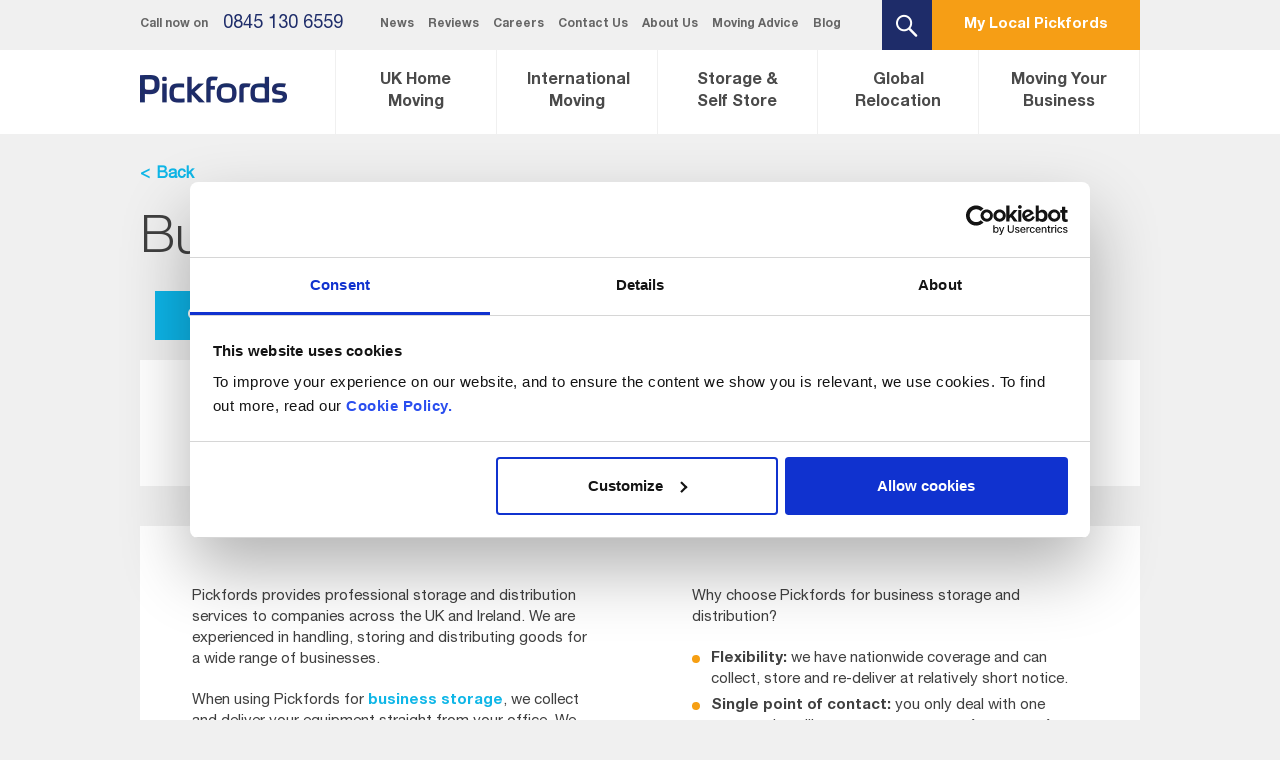

--- FILE ---
content_type: text/html; charset=utf-8
request_url: https://www.pickfords.co.uk/business-storage-and-distribution
body_size: 37882
content:


<!DOCTYPE html>

<html xmlns="http://www.w3.org/1999/xhtml" lang="en-gb">
<head><meta charset="utf-8" /><link rel="shortcut icon" href="/Sitefinity/WebsiteTemplates/App_Themes/images/favicon.png" type="image/ico" /><meta name="viewport" content="width=device-width, initial-scale=1.0, maximum-scale=1.0, user-scalable=no" /><meta name="msvalidate.01" content="EA0CCEC2E14183BA6D24D007F2182B17" /><title>
	Distribution services | Business storage| Pickfords
</title><link href="https://fonts.googleapis.com/css?family=Muli:400,300" rel="stylesheet" type="text/css" /><link href="https://fonts.googleapis.com/css?family=Montserrat:400,700" rel="stylesheet" type="text/css" />

    
     <script id="Cookiebot" src="https://consent.cookiebot.com/uc.js" data-cbid="a480fa6f-5962-40da-a441-ba5cba14f766" data-blockingmode="auto" type="text/javascript"></script>
     <script data-cookieconsent="ignore">
         window.dataLayer = window.dataLayer || [];
         function gtag() {
             dataLayer.push(arguments);
         }
         gtag("consent", "default", {
             ad_storage: "denied",
             ad_user_data: "denied",
             ad_personalization: "denied",
             analytics_storage: "denied",
             wait_for_update: 500
         });
         gtag("set", "ads_data_redaction", true);

     </script>


    <script src="https://ajax.googleapis.com/ajax/libs/jquery/1.11.3/jquery.min.js"></script>
    


    <script type="text/javascript">
        (function (a, e, c, f, g, b, d) { var h = { ak: "929641815", cl: "5xL5CPmu_WMQ1-qkuwM" }; a[c] = a[c] || function () { (a[c].q = a[c].q || []).push(arguments) }; a[f] || (a[f] = h.ak); b = e.createElement(g); b.async = 1; b.src = "//www.gstatic.com/wcm/loader.js"; d = e.getElementsByTagName(g)[0]; d.parentNode.insertBefore(b, d); a._googWcmGet = function (b, d, e) { a[c](2, b, h, d, null, new Date, e) } })(window, document, "_googWcmImpl", "_googWcmAk", "script");
    </script>
    

<!-- Google Tag Manager -->
<script>
    if (navigator.userAgent.indexOf("Chrome-Lighthouse") == -1) {
        (function (w, d, s, l, i) {
            w[l] = w[l] || []; w[l].push({
                'gtm.start':
                    new Date().getTime(), event: 'gtm.js'
            }); var f = d.getElementsByTagName(s)[0],
                j = d.createElement(s), dl = l != 'dataLayer' ? '&l=' + l : ''; j.async = true; j.src =
                    'https://www.googletagmanager.com/gtm.js?id=' + i + dl; f.parentNode.insertBefore(j, f);
        })(window, document, 'script', 'dataLayer', 'GTM-WFDG492');
    }
</script>
<!-- End Google Tag Manager -->

 <noscript>
    <img alt="" src="https://secure.dump4barn.com/213031.png" style="display:none;" /></noscript>

<script type="text/javascript">
    var url = window.location.href;
    if ((url.indexOf("international-baggage-") != "-1")
     || (url.indexOf("excess-baggage-") != "-1")
     || (url.indexOf("excess-luggage-") != "-1")
     || (url.indexOf("freight-shipping-") != "-1")
      || (url.indexOf("international-shipping-") != "-1")
      || (url.indexOf("luggage-shipping-") != "-1")
      || (url.indexOf("shipping-boxes-") != "-1")
      || (url.indexOf("shipping-goods-") != "-1")
       || (url.indexOf("shipping-personal-effects-") != "-1")
        || (url.indexOf("suitcase-shipping-") != "-1")) {
        if (navigator.userAgent.indexOf("Chrome-Lighthouse") == -1) {

            (function (a, e, c, f, g, b, d) { var h = { ak: "929641815", cl: "5xL5CPmu_WMQ1-qkuwM" }; a[c] = a[c] || function () { (a[c].q = a[c].q || []).push(arguments) }; a[f] || (a[f] = h.ak); b = e.createElement(g); b.async = 1; b.src = "//www.gstatic.com/wcm/loader.js"; d = e.getElementsByTagName(g)[0]; d.parentNode.insertBefore(b, d); a._googWcmGet = function (b, d, e) { a[c](2, b, h, d, null, new Date, e) } })(window, document, "_googWcmImpl", "_googWcmAk", "script");

            (function (i, s, o, g, r, a, m) {
                i['GoogleAnalyticsObject'] = r; i[r] = i[r] || function () {
                    (i[r].q = i[r].q || []).push(arguments)
                }, i[r].l = 1 * new Date(); a = s.createElement(o),
                    m = s.getElementsByTagName(o)[0]; a.async = 1; a.src = g; m.parentNode.insertBefore(a, m)
            })(window, document, 'script', '//www.google-analytics.com/analytics.js', 'ga');

            ga('create', 'UA-64653662-1', 'auto', { 'allowLinker': true });
            ga('require', 'linkid', 'linkid.js');
            ga('send', 'pageview');
            ga('require', 'linker');
            ga('linker:autoLink', ['pickfords-baggage.co.uk', 'pickfords.co.uk']);
        }
    }
    else {

    }
</script>
<!-- GOOGLE ANALYTICS TRACKING CODE-->

<script>
    if (navigator.userAgent.indexOf("Chrome-Lighthouse") == -1) {

        (function (i, s, o, g, r, a, m) {
            i['GoogleAnalyticsObject'] = r; i[r] = i[r] || function () { (i[r].q = i[r].q || []).push(arguments) }
                , i[r].l = 1 * new Date(); a = s.createElement(o),
                    m = s.getElementsByTagName(o)[0]; a.async = 1; a.src = g; m.parentNode.insertBefore(a, m)
        })(window, document, 'script', 'https://www.google-analytics.com/analytics.js', 'ga');
        ga('create', 'UA-2416960-2', 'auto');
        ga('send', 'pageview');
    }
</script>

<!-- END GOOGLE ANALYTICS TRACKING CODE-->

<!-- Meta Pixel Code -->
<script>
    var url = window.location.href;
    if (url.indexOf("thankyou_selfstorageenquiry") != "-1") {
        !function (f, b, e, v, n, t, s) {
            if (f.fbq) return; n = f.fbq = function () {
                n.callMethod ?
                    n.callMethod.apply(n, arguments) : n.queue.push(arguments)
            };
            if (!f._fbq) f._fbq = n; n.push = n; n.loaded = !0; n.version = '2.0';
            n.queue = []; t = b.createElement(e); t.async = !0;
            t.src = v; s = b.getElementsByTagName(e)[0];
            s.parentNode.insertBefore(t, s)
        }(window, document, 'script',
            'https://connect.facebook.net/en_US/fbevents.js');
        fbq('init', '9729505673743668');
        fbq('track', 'PageView');
    }
</script>
<noscript><img height="1" width="1" style="display:none"
src="https://www.facebook.com/tr?id=9729505673743668&ev=PageView&noscript=1"
/></noscript>
<!-- End Meta Pixel Code -->
<script type="text/javascript" async src="https://bot.leadoo.com/bot/dynamic.js?company=JyzMIxWl"></script>





<!-- Google tag (gtag.js) --> 



 <script> 
     if (navigator.userAgent.indexOf("Chrome-Lighthouse") == -1) {
         window.dataLayer = window.dataLayer || [];
         function gtag() {
             dataLayer.push(arguments);
         }
         gtag('js', new Date());
         gtag('config', 'G-MFFMT9VZ2J');

     }
 </script>
<script>
    if (navigator.userAgent.indexOf("Chrome-Lighthouse") == -1) {
        (function (w, d, t, r, u) {
            var f, n, i; w[u] = w[u] || [], f = function () { var o = { ti: "97021784" }; o.q = w[u], w[u] = new UET(o), w[u].push("pageLoad") },
                n = d.createElement(t), n.src = r, n.async = 1, n.onload = n.onreadystatechange = function () { var s = this.readyState; s && s !== "loaded" && s !== "complete" || (f(), n.onload = n.onreadystatechange = null) },
                i = d.getElementsByTagName(t)[0], i.parentNode.insertBefore(n, i)
        })(window, document, "script", "//bat.bing.com/bat.js", "uetq");
    }
</script>

 <script type="text/javascript">     if (navigator.userAgent.indexOf("Chrome-Lighthouse") == -1) {         var scriptTag = document.createElement('script');         scriptTag.type = 'text/javascript';         scriptTag.async = true;         scriptTag.src = 'https://www.googletagmanager.com/gtag/js?id=G-MFFMT9VZ2J';         var s = document.getElementsByTagName('script')[0];         s.parentNode.insertBefore(scriptTag, s);         var scriptTag = document.createElement('script');         scriptTag.type = 'text/javascript';         scriptTag.async = true;         scriptTag.src = 'https://secure.dump4barn.com/js/213031.js';         var s = document.getElementsByTagName('script')[0];         s.parentNode.insertBefore(scriptTag, s);         var scriptTag = document.createElement('script');         scriptTag.type = 'text/javascript';         scriptTag.async = true;         scriptTag.src = 'https://www.googleoptimize.com/optimize.js?id=OPT-5HJ9WJB';         var s = document.getElementsByTagName('script')[0];         s.parentNode.insertBefore(scriptTag, s);         var scriptTag = document.createElement('script');         scriptTag.type = 'text/javascript';         scriptTag.async = true;         scriptTag.src = 'https://cse.google.com/cse.js?cx=016618142151878386865:dekfdd9htvw';         var s = document.getElementsByTagName('script')[0];         s.parentNode.insertBefore(scriptTag, s);     }     </script><script>
    var pages = window.location.href.split('/');
    var domain = pages[0] + "//" + pages[2];
    if (domain != "http://pickfordscms133.local") {
        if (window.location.href.indexOf("/news/p1-superstock-Greenock") > -1)
            window.location.href = window.location.href.replace("/news/p1-superstock-Greenock", "/news/p1-superstock-greenock");
        if (window.location.href.indexOf("/news/highly-commended-EMMAs") > -1)
            window.location.href = window.location.href.replace("/news/highly-commended-EMMAs", "/news/highly-commended-emmas");
        if (window.location.href.indexOf("/news//EMMA-nomination-2017") > -1)
            window.location.href = window.location.href.replace("/news//EMMA-nomination-2017", "/news//emma-nomination-2017");
        if (window.location.href.indexOf("/case-studies/Tamworth-Castle-consolidation") > -1)
            window.location.href = window.location.href.replace("/case-studies/Tamworth-Castle-consolidation", "/case-studies/tamworth-castle-consolidation");
    }

    $(document).on("keypress", "#gsc-i-id1", function (e) {
        $("#gsc-i-id1").attr('style', 'background-image: none !important');
    });
    $("#gsc-i-id2").on("keypress", function () {
        $("#gsc-i-id2").attr('style', 'background-image: none !important');
    });
 </script><!-- CANDDi https://www.canddi.com/privacy --> <script async type="text/javascript" src="//cdns.canddi.com/p/bc7c6ad2286df5616fcddab7f04b2e8f.js"></script> <noscript style='position: absolute; left: -10px;'><img src='https://i.canddi.com/i.gif?A=bc7c6ad2286df5616fcddab7f04b2e8f'/></noscript> <!-- /END CANDDi -->

<script type="application/ld+json">
{
  "@context": "https://schema.org",
  "@type": "MovingCompany",
  "name": "Pickfords",
  "address": {
    "@type": "PostalAddress",
    "streetAddress": "Genesis House, Home Park, Station Rd, Kings Langley",
    "addressLocality": "London",
    "addressRegion": "England",
    "postalCode": " WD4 8LZ "
  },
  "image": "https://www.pickfords.co.uk//Sitefinity/WebsiteTemplates/App_Themes/images/pickfords_logo.png",
  "email": "marketing@pickfords.com",
  "telePhone": "0800 019 8556",
  "url": "https://www.pickfords.co.uk/business-storage-and-distribution",
  "openingHours": "Mo,Tu,We,Th,Fr 09:00-17:30",
  "openingHoursSpecification": [
    {
      "@type": "OpeningHoursSpecification",
      "dayOfWeek": [
        "Monday",
        "Tuesday",
        "Wednesday",
        "Thursday",
        "Friday"
      ],
      "opens": "09:00",
      "closes": "17:30"
    }
  ],
  "geo": {
    "@type": "GeoCoordinates",
    "latitude": "-0.43938174602786356",
    "longitude": "51.70688169099461"
  },
  "priceRange": "£"
}
</script>
<script type="application/ld+json">
{
  "@context": "https://schema.org/", 
  "@type": "Product", 
  "name": " Distribution services | Business storage| Pickfords ",
  "image": "https://www.pickfords.co.uk//Sitefinity/WebsiteTemplates/App_Themes/images/pickfords_logo.png",
  "description": " At Pickfords, our distribution service can transport your goods to any address across the UK and Ireland. Enjoy flexible and secure delivery. Find out more",
  "brand": {
    "@type": "Brand",
    "name": "Pickfords"
  },
  "aggregateRating": {
    "@type": "AggregateRating",
    "ratingValue": "4.5",
    "bestRating": "5",
    "worstRating": "1",
    "ratingCount": "3514"
  }
}
</script>
<link rel="canonical" href="https://www.pickfords.co.uk/business-storage-and-distribution" /><meta name="Generator" content="Sitefinity 14.4.8146.0 DX" /><link href="/Telerik.Web.UI.WebResource.axd?d=PMrIT5dOWaVYIcpFWUE4nOBGYwfuQI_9PrFg5atM-qrX69SgX1vCht86BNn8u8oGSxZc6xqnO2qfuxUqfHC0TCbA4h-e6CoQ4ahy03kNcMvwL2NCJyYgcnPHzT-4H3A40&amp;t=638841060580000000&amp;compress=0&amp;_TSM_CombinedScripts_=%3b%3bTelerik.Sitefinity.Resources%2c+Version%3d14.4.8146.0%2c+Culture%3dneutral%2c+PublicKeyToken%3db28c218413bdf563%3aen%3a3207e2a5-e854-4d47-a81c-3a451e29b9c8%3ad271177c%3adff30785%3bTelerik.Web.UI%2c+Version%3d2023.3.1616.45%2c+Culture%3dneutral%2c+PublicKeyToken%3d121fae78165ba3d4%3aen%3a7fbec295-2941-4ea3-ad43-0d7ba43d101f%3a580b2269%3aeb8d8a8e" type="text/css" rel="stylesheet" /><link href="/Sitefinity/WebsiteTemplates/App_Themes/css/bootstrap.css" type="text/css" rel="stylesheet" /><link href="/Sitefinity/WebsiteTemplates/App_Themes/css/style.css?aqs1" type="text/css" rel="stylesheet" /><link href="/Sitefinity/WebsiteTemplates/App_Themes/css/responsive.css?aqs1" type="text/css" rel="stylesheet" /><meta name="description" content="At Pickfords, our distribution service can transport your goods to any address across the UK and Ireland. Enjoy flexible and secure delivery. Find out more" /></head>
<body>
    <form method="post" action="./business-storage-and-distribution" onsubmit="javascript:return WebForm_OnSubmit();" id="form1">
<div class="aspNetHidden">
<input type="hidden" name="ctl08_TSM" id="ctl08_TSM" value="" />
<input type="hidden" name="ctl09_TSSM" id="ctl09_TSSM" value="" />
<input type="hidden" name="__EVENTTARGET" id="__EVENTTARGET" value="" />
<input type="hidden" name="__EVENTARGUMENT" id="__EVENTARGUMENT" value="" />
<input type="hidden" name="__VIEWSTATE" id="__VIEWSTATE" value="T4mL/wW4RhVAge/RaoRxnPn+rSDaohM4jcIrgf2aZOp7mL4IAepuah2Mjzj9ACp3KB6lZAbjNF1oeIavlL24oGz2N8xTTQOxNZ5WsRFyLfWUbmj92DqbeN47s4jYUbpfDI6OXdmING1phDcGPmr4uE0oQbOk8ICs3ksPBPr2pOA7hleTAQHSkhjOTzMs/[base64]/h+UVA4yJ8+MhBnp7HWzq/mG5NMC4UuRzcxM1aSC3SMOawPxaXKwAMmbFHwEn4qRPTzm/QVX3uBop/RORMbdWlbpZV/TlvzQ7irTD79RWet/2NSimQ3EVdTHmGYcBcQmiqIffWtZrcL0qH4f1SZ1YIHrxnCJ1El3fDXWoMTmxJ2hWWsaMA/nhjofORzfCySt4Gme+MR2prePoGyR67wvY/eKzuLpGizBXXROp5phhGqVVkKgfrV/Op4KFrdu7jkICiTh0y/hp25j8mj7OB9GrG8bk3RXr/+vjs2kyp1WHp660UlLUMM6nIzmSK+bbv6/b4vSKG2k43PWcJLtpkegL0RGsVeNrNwC5qCN795d41M8VHfHp43B3J4E/kKiBtZNPnUd2CaXHHuOojnCtHHUYaruUf8NPyxgYWqk39x88/x+xD4SF8b+Q/QZSoInTyaidtdS/9iphXlVq6zsmCDe1ImwoRE1Eat5B0v30qaxA4l4mgVDpe9sxK5q0bqwckIF/laADtS6asxGZ7jpBGl596l5jcyECvVSxC6HxuRnMwYu0ai5kaLQB8NJdWXqoeuPAPfjLVQbEoOXZTJebWUuzXxNWPl8t1k9+iI67wuVFF+RXbB98q2c+WQvpBHaQeD1b1omvU8ZaK0/oIrf8MD4EtIMvpw/iXW7n6k53Nw0CBU0WyynjsPoXwWR72T1X9mHbZTxxVzREzRwxm/FulfXjaSnX+VRjOpWhNIiiwDZVewPYlDFE8pSriXwU5ZMJuA3iJS6yG4T2rBoRnKA8fxWAWWhRGhq2bXTqoH6lSEcO3R/STm0MJB6kuP4oILySN0q7WqFW17yrCXtXmUy9wMIodjRGlSk5xcqFz1bj/0Myc9t+F1fc7vE+1ljJ4fYmjWxuNHUA6PGBleDEasVI0UzBmn+oCKSoDAzhdUAcdZ1JcfAf0aGICXnaDAS4NCXZqLX6xZ+c+5aGBhF3hYaDTQ++6chv0REQcoNW/nq7UNJxmiBFFHAR1/ZYlBIUeZJ/nzc/0noNY15sqQ6XqODOjDSnZ/sFpgUljs+mQsifibrcTQ4XzZQYR0Aww+uLFDssIowlFeU2haYtM7/re1ocP1pBQyWFNKwMjZrmBOMT76md/vEH6hbrQTMF2oLba24ow046shhKf2GPvqi5DHJzNsR53RBj8mjLICrzyGQk+gwtujWMiDOr/60m6M58gZTp0gecQ6dSvj/monayRl/fyHqUYe0BSy4F9+xo63UgSQpJVZXZV4hb7Xmq+2B3UMJzf4pxQw9UQEbIJTQY6GQFjFkyOXT5bEGuLoHBolGryQ2aYTtoFx5XISG8mA6TZqz8gwyjpN/0oIcS6cRsAP+ocyvY58q0I+u4lWD1+Dqv644qHmA8/NC2yVGQZcmK9WbHkF6DksZm877T1zpTtE36U9ZA1YFG6vYrw80FOwy+GLaD+5TO63hAwh7gWIa+6s1mjH+PF2E41xKIRHhKzMSzvTARULHO3MlL+ewnkFkPVlnnmErKoH08l9pTeC2F9gb7d8XeaTmrVdvKCkpVNF8AYTi1K79filzVz/y3U1YFZ/sS1pi6YLot1eVpnxdY8vWTr+I2hhoyF99DaIrWnOj+/dHlw2N8auokP/rNvskrR8U5IancLLOjV3lCfeSVniqUHdDePPBlJWSCrwigjxa2Ufzm4+NHsCEkvZSj1mskdlVY4/V8pDbQAnjYfxbFkm8zclLpfOFrj3aAljR4Qr4QdTXsWWBYEbQj7paDPg5MHkqN+AiC+4K3igDGEl+1MOae7ChDjOT8wvHYZZy5xh41Wmmn1HqHjFBNk3K0i5mDe1xmGBelt+FJy0SquRFNtGc5mmsiIXQ/nKCQ3B7mDu+C0AKKei5qdR6U5a7PMvThrR4ma1cBtlSLzAKHB3iGRBTvEcTvVUszpTJBawmaxlg2fzkYHX4zdKNBBYrHec15Eik1nLYk/Vlm3jtrdueoFOYNw8RpbhHn99EnRuf4e0aHxqPMHUF06Q7KH3tavabrpgALsGHKnhcDyJ8qchVcWIAvvLmLDam/iqg+wOZCy5cQodHT/ReI1e8sUA5pktT3cVzdQd5Mf00NSz2/xrGTZ7GmLcYwLaO/HrdgViK5PPOPkpZM3oWSr83F9a4TB2zUAzywpMkIiORyu/1rCMmjzmnR/ujXn4PN8P+mqzURv+w7VwZRInwqwEf3NQOj3c3eSV7z5/r9zQZQCxcgp+Sns6azSU0m6iJBAz+TIhcihFAgXOxtOoANZOir2jP4ALssjBNVCIwbq6OAPy2MZJSjAberk1rhGayT1eMvFrO8kBuXFJg54zTf4EE13Cc/27ECWL/eWkcveSA3o/9K/4YQiSs0JhO4uUYobqWYt86EAbgsyQDg6yoyh+76wfJcnR5Czauo1JmDue5NRCRMTp5Y6k0ncFT26uk+q3FvZuqtKOm99sDkTa/S1TTEDbUdFdR3LUbUiY86EtZfZiFuWsWe5lqk55M4D7RnvsT6tZ8GtxCfCeMZg/3QRFMydSRx5c4GS699otV8bBeoLBu6EgbbZy1xJIYb3HEwmrsmySQwB/c3SeZiUOjj3AXKrggMXlZc5vSj35P2u+HcGvxf+Mn8KYqyJ/eQ2+z4YiYVIFAJAGMvOlsHJ8t4DfZVHaaoonwIuThnjmb1/TLozjnQhH3jT7HwbPlt70UugRj5vBDk2eoraKdK51oqIq5CQv126MvLTNrZt6kIVmtZj/7H5ii56KXKHb3jH2Rwi0l/139FcHeOGXDUXkeX13ZZxa9P8QRJYWhWRCxNazIQoHi2lR/ry4eRDz12PuiCTcsWtlsqKhxw7M4Lh3wQRvsdtkz0/[base64]/hRlKJVd4lJOs9INv3xmiJp1OACzd20MbUmcU+DPXOiUmq2o2GcXYmWQNJn4pcP6wTXa3PwZ/u64qA3maFWjZ3tmZNr6DZ+pvIDGZZn7l++NmQt3C7Z44sGa65zYJdnV0MHiWckD38AHolA1forM5U7MzHRvXBwbOn11OVGQw/n8jwLfKfjoDshpt7WpR43wFSouOEufEtQFYWfvoie8mCZOTkc0HDWpupz3Jd571zr3uwP8ic/uCNRo1GfPX637rMQQiBQwPvyUiVrOrWIeLMkDpngsiUxwOIfIA+OCmHpf2o7JbbbO6vCERxi5xhzg/X7B7+UnblprsfWuSJc8EgLdFfTm/[base64]/zv/AOoKVcBPOt7c4xQdBBraFPIXd0llX+iUtSP4ItglD47wRxaK3ABqYY6z9IF3NG8FjDAEVVR0wk8jfbES63Xn87fVJmoew8a28agHpPLWglukPH/z7B1Rh+cXG31EJ4IDZPHl2YBrlmvpUYNpg1GjqpOCGwW65DTOjfvQHyJP7cZWuSCfqkZv+fKstewEvf1TtCRyrlpI3kmMNe5ygSMYbR3NLV6Az6Is+t2CjpV3JX6ITw/zkXKWpYlca4VX/z/8QMTSDqgEy/pzwx7287gf8KzDAMll9ZBgsajmHKDwDVBAn2RHoqYdeEyqyIGH7th3neKQaRTyR46xvaCSe5d6VtWC/Q136e13uiQRNPQre8f+pRcYR/irtsNkng3HiKXklmm7SfBL1wMoGRp8CPzSiF0rgpTnjhgWaSMk/H0490G9UFJr+CqTwPLWqODR9I3/z6Higgm8+mY24gig4bQtndshIvnt+9PVEGi/[base64]/kO+mIjTEBGl50jDVvn59f+u8K3noAjxMBiHyvKE9FZ8yLAKnqydl7laLGTC8woWCYOIL5oNiSpXxfrg7QlvYwBe6VqBbA5h0AKoQ+c6rHDEQQN3Q9gx+Ozxl7uQu1Vy/F/tL1wJusNICbxoluC5IqAQHAnyINSbG7FBaphnr4aq5vbhBrAfLjObsHhwIFccbpsZ+MjbfoL0eAH3QTJRh4MrvsMTHqKanuA95VnGtOkmrm3XrQMV9vY16nvpGa4GZO/[base64]/puuomCkIHS3CGfSPdvd3g+cvP6zZT4cOHtuymdOHcD/KT2Ihv7uFPzJQrP5ydgIXR6dvurvf6RSu0NQc3Ld74r3pB2iJ2zS35ZxzQACtBzSPr5Us6HKpVJH/U/8hq7qCwR5AHtqyzz0SeEJBJYJdT9dHctVlp4t5FM76XL1LM4TWvcvP+we+/9hT/jXtR05LyCNTV/jzZbdIrKKeiKcQE6M2cWUtVFtYPUFX/vtyCSV+KidA8AH0/[base64]/mHMMGHMwKrD2BoDhTVRM2MwbDy2lZ8DoTTwcq/qMx+bngKrQm3hnKRwAZOiNDL+6yNduhS/Wlm5AqNdw8m6+ctcq0vPklzk7PoklamaofUaLrvXlfsx+XYT5opztntOKFTXPzZahi13BP5smLtBi86dEvXHJegAWI6t/npD+zbo0fcV1+8A4yGVVt4Q5Jn/jCyRi6BdbLnrQZqoO+DcWdZgwxb6Gf9So62Knn0Cu52U92JCeaLsB7jyCIeZ9UE/zi4Icbiil9oAGSLWJtFI2ETyuzIKJXxdoyVnEjucdrBzph4vq/lSSsOClo418nHm3cDTe3zIhnk4kwL2tfRaiafBG+5gajcGNhHOvQzbyDLBn2iDzNwJm7XkHcvKnig4mlowRjHx94uvpywA0vyo+QneRXEhvOgHfUJuLdORc0VueiU/tMiIC/32PbA0sjM7JxCQIpSCFFj78bDbW9Gx21yXAVfYsT5ZvJcTinQb8ikYrfvARfwKudCCkpQdUsK4URiYmSJ9uwc2U1fV/vLPP5Wb0fxJWYIHnEQmEqHIFiTG8HSk28yPv5RizYmFMWYpiXmX8dX0XqGkMHoNt/gDa8SQqdHdExlWsRVqffoq8+GAVdzEB8Kb7f5UYbpLMZ7lcBtKh9tEjchAqMAHeo5lg1mJudmlGv/OhhvkzS2GU7In69/JUlblZNAAJ1Vk1WUTFav+bE9/IEJHrm2X+CFkMD11aDB8nW66odVE82bqlAw8Qa2NT8nHubNWWA7z8S+gxMs3ffsMS/Y5zd+G6KaNtNgR3YEKGb4Ulqs+L02LM/o/7RRs3wtb8+gNJfKDyqKyOCeNPbKIIJdTPP3FYtfWAyWMZpWjwqB1CSoqs86oRBGrOlmegKBOaxnQhKWaD4rY3KUYRQcWYE2IDFqUR7Tn7m8kvotpYaEVemC5KrzjaTUSUKuhNiYoau6Y3Yz0iUUDE8Uqk7nmn/0IPLuO0PEmDJ9yuqzX20MMc47wmXE7gt6gnSLhGTORhi5BfnTi/9JEPgT+PaJ53o3U1lOZtOgtOA+EjKtNzv/C6kzMyTy8GiV9cuWT0eBWdxmrWpNR5IlRfEX/TIT55P5h9n7O9D/[base64]/3rkToqigmz+ScULq2NtbGrM9j5CzOBPq3UqA0rGVmwA4cTITgu9Aebo+bFeudbKi4cwmWahmBINpDoBBpEU49sSpIwiQ3/zQVVc2I7I+8mtGn9MHjuv+YSYfTgkRB/BF2tedsoVrG30SAC8nsIf6c6cjKuFyvBv1tzARuj+jnHY1jvCRF4kHacZxi5vEESgixafeJ1uoS/+mrff5kaNuMMSNQbY5SU7Xn3ygz8S1PAEnyDpigMrK+hpEBWLyuXAWBzli14oxvqMr8YGcL7sBr/68O9FXphZe/[base64]/qtfbTlAXf4w2WLZfMUa28Zd5qKxSN18x+ZSln3VyBtB6uSzwGSOVg34aeR57NvZ/TjGSI3FFnEq1acg2bfP2lYEbeD2o1LrrvE1J7btzEge6Si8Nf6I+P8oY6xIotNebMcjpz0Er6KqU6XsYPtxSqySu0ELC78x27IFD1atrM01oulLHOv36h7StVw+QrVdmokFB/RdSY2b15JrBApBFpb20jQ3DoDBHBIVMXFhMOyS7dZmGdlawXDWFG28z5zd7MxniWc+dNfaXqZ+hsja7YPfKx8yETWM/v2tLj3fCjMloNLDLluYVod+OyxO1V22H4Yv2Iq/ICtAlKVDdDSWGpCzMeizY/tFH8fsFgQ0/ueZfwLgpiIcz1I9gTw5yFGiLweyLp4bxvtKacj4vnceebFIPNCZ6quVANJyDQaHkMkOot6tgoOJ8qLXRoAZO4eokkFrRKx+GycnFn320FgWD4hYeeBIiHped42aOA0qKX2jHMIOl+dOh1J/GEFujdU+vpoBq36pJpF4LGu16VufAKxdYQMQVPOEiPHfZd61viG8knNlwfTO0Pg7MAyFSqlNPt4wb4bl63KqdQCaA/dYwgBuS6U95XoZ/B0mheEwVgHQYTy7gXCUxi/XJ/M0sP+oS3df4HUmD7BKjOFv2056Q3FvLQZdlQTeI/64Y5s3r2/G1tD1VCby1Ftcw/3NxYlXhPnRIkfMMR4blsOzCFJGqGc3H8tJsIY3Mi2iBgBDX0o0kAOZV7as4IwOoNR30buKhnlVI5/vVPnyQ2mZVMvXmN5RC6P7phfkVnWdKf5sW6XJ2QiP77eaaM9j3JH1n/xAzRA+5dfoUgeeqCIT60qa32riPY+kp2ZBHHxCGmCYPZkfPq2FmelgOS9F5xBMpZ8+U68Os/Ghirb0b0fScctjJmIjBMjuqCEoGV/OIvRkokZteCcfnDGtRf5CSyXcnQRSiO0REWmE863OZyjUFu7UN+CJXSPdjA4jOBxhaptOQXXhkLASIAkCpx5yqqGePGKCoLHUteiaGuIIa7E/b6LJ6+66ILgk+iTZSAXZpl3czEc1qei2afRoZMUBiFfWDygEIvIK6x3xsPODcX6Vz8C3iBMq2IoawXvnoTbJ0pu4JEswIJODgDyO71fJapB6+wiWvUyq+nf8X1nIoCRXU23kL6ZkQ25x0kfIDBM7kw9PniL5hHMix/XLqycSvjPwbc2P8jvEpQXS2dn1Zov6m/Kx5Jj8mdjL+xlNb8skEpLATG7iSBkB6hICUlkuLt4ngLH4/+Nelph+VveTK5usu0pur7YY743VYEVT52Ga1zoYWhUPvOoWVCui9R3BSWoTFGBocN92U8JY36owMjLzAuR9O1eVdN/57PGF23xLZptZpLfvnYumRndBK+4ZOYs/mxHCjqNJH7rDIjdPKKCSFMQ4KwvfBcgrLnn2YrXyFQlH6x8y0+nNQxR3ZHqYCbkTtnEyJuTtV8lD9oZL6FLf8vIGV1EIXolPHJUNfXMCe/ps5QyrqdLaOLa7JNyZiZJ0mKrLe3NHieXYB4XB6FO3RA8EmA7xc6eC6E4WdXeiya7FQCoFzfYUCsXWkEmHLYvXXv5UtRHLyC9ZufcFZ2CpvfQxzJ2UkRXr9gPTm7aK2f8PNn6/ZZ+1TpfBb5A1sraJgMyakJEN2I35Z+tXwaAt0CM4Q+7NcDHq1bVtyt0PvFf3uFTR33pZu16ovKno9mNBJRdYGA4U6KWUE0bl7wUi1t/51+UsjOQIXKVhphS+5qWEBNyj6A7STftd9xzdOYWD4Ma+TL+4py6ZZeRmc9hd4HBndhXbUvnDj78+hJs+PTlb6nUvNz7MBuz/9Ye7+rCBEcIIwr3gEpCVLgDTYjvgyUm8DQou8RkpoZs5P4DjPBItQY3ZOTcfXhn3lSyQMBjjKDxHO/VJRj9dW+dfaoIa8mFIBuZjPzxpdUK1mM972+6zU6FmszEtUNj3sSQkX2XpNoNxYXGPkMe2/LWrvH7BnmBTUKs/bYtUTp+WXXJsUOkHeeX0DQvAI3F95WPXAMSqBmAhAiovzxIucxF/jH4mkikVKH+LHmlJR88bHrYRYNQHZIXK4Ff6/W0rxV4FNki3rqNhih7Gjp6nwDODi+J25uZlOMiA3edw7F+srPUfLQJMnZ/87zUkt6WVEbMzKCAnUnn5oUl2UBnetAA3KABlDyjxIvY5tNcRREPvrL2pJ6rRuHOTm7H6/gtNgLquJ9N/xR0hqNgsCASLE5ma5EWHusYo6aExglH/fGbq/k9XB7lHwWfk20HgHqhSWNKpiKSpzhJsE2b1a43QnpQwq8l8nNOjNnUUFIzK0x/6A50fV+x4RIpnOoQ2iwGNZTtsjX/98nFFGKFtmRGQwVBrL9evKkClFIExMALF3hGi9qbEDz2NT5QjPeAWQ8S06/oAYP7ztU3bVIoPWpCZs/21JrNiLOIEDk/vf1G+7CZqokHlzPLMbqw4O/sLVt51JJ0tpkkMDhgAlNQY5GkuOwYSMZzg/elRDWwVQNCatE9Qm7kGzL4bRfiTpHKPw3nxMDf4rha2HLZkuksgdjKvH3EVWqhnQMAXBIMNVZMi4/VE/P4JD+mP4SX8UK9FRKSm1Oz92y1qy7M/EYM/FzuB0lua+UM1mqtJF6GnCS+BHNAExjnAcsQ4Yp+PkvyyrlfKkDPLvnqHLZcd8HcAhC9QJQfbwzEi6vq6dVjB8hfJnmBkKZFV1NwnZyKwTlTqZMRMvsLtrHTSie4xfdi/iAOdQC5IMe0IzxPBp1JRDhm4IXNH+cV5ZBDEQmoP0YG6DhNi2xrH4FuyX1bV/BVuWTDdmyaFOPN4zh4XHzjlp3JknI47ESkCMQEVwEYVcKwBOMyr7UJzBszxhZILMOSba/BRN2vVu7LPryZElLOOS2yDDXTIcrl2Obz14DaPWDGSGKvuhJwH7hPZSLd7kYf6mChH/ouF9SxN9KuCApDIL5Op1MQpL6N7gjNrkY1aCvLcT6lpAl8RG9ZfXeNoAbJ8SHo1Z+bkSE24ObLTigBZfPJIU+H0qKpSLnQEPyhcbud64zYTs0PkRZ8M+9TFU2oGqhGdpLal+pCNj0f+f0/brMNPzIDzuCx3CcCCf+AmpMBhGRfcegIY+Lzed3yn8GQtRGcklZ2m5+fo/oiz00mAdlFKSXgPwSfPi/pWqYR1+ARGLghHSUm7fC/g92eAJWOhNO2cO4MPQHwkoB6uZ0Dj2xj0evbM9dVn1L5cZLh18AOEbaO25HXMYlpm6P5RRD8jGAp3/vcvWIoFMY8aPXtD0POV8iiO3DlcvIZeuJZ+3rKZfHlXOv5M1IxyD/CmH8Hxl7p1Vuqupmjr2eSE6CUyz8M6gIMUkMMgtIC+X1tMFqM3fHaqHkGrN6HwFGCNPDchjilicGtf/0DUhX7RLFPDmwsaK5GXcwfGrDAOtb0f/VYUZvVopqp3peZHHy8lWn6twp8ygR0lQbLHuLN6bZVmY6mghbakiymSE9h8KTvK9qhghVZSsWgtt3j1750I46yjOOXxewMsFIeXpUePgE3dWl1CmAgrC24nSvp4Ry/R/VDB/aYys+TNM/wPYXuIfksqqQ9B0W4TV/sb6xfh9/V5fzpMfDo9t34uSDlSl9Iq6YAYWXGRPl+Wo6vM3O3O0CXBWDqwFbCTAk5oXwuQoaETOErUHbeUdwzG5aJEqhV+8XXqjT0xH//fToY0dV1B9LgcKycc9LDojC2I27doZ9EaR5NWkh6+vjnqNhZfhvJwh0Ki0s80pSOCTPcLF+kf1hwVRbg+jru/Cd+3NKVNU1D0ezGNfyGXce24I5jQmltY+oTZ77/sYT/aBrCvcjNEUsmLittKhBpxIdXmiqD3Jepc6OhuBGUmSV95UKkGkyL5NhRuugAuLSa018pDk91JcDndzxpwwwd7cRDuKqLSXDGbIlWdWxOU0J+4SuuyHABymSwnSgHKez6ZEqva5za/kro282szdgVJVtp4UpOf5JFe9eK2IryzLadZ+yJnE7eqrW47e0YsRUER/H4j8nO9w0qxBXtB9vxJ/eoQHgmzz/sLsrOasMqw/z/czEzsHFuOy8/dj0BNmcazbtwvPw3e479lu+9sJFKhCilrJKJPxPpaKktSm4A18tJr8l5ZZ/6i6x7HNAdkCgu0ZBxyrQipifvnGFWhRZNTJh1gkK5VcyQhQXOcsyyUyKlauitnnXUvOmXzWcrAOhHsqSkDERqOhvps2mKxlwbqs1kLIjsJ9MWYaOB+DfVV7SSD5AUb7zMPBV/YnFzEGq3ArseY8+PuYoYQ5wvHS+tMKM7n71Qts6llV+KkTeGR0J2UeoATvWClj0mp1GnZ1K6l8wllGAhxGU7u/bD7eXWL80ALcNo7MG0y8u2+Ucep22eBCscTE9UaC9RBgiu8dXX4NdC5NgecuQiQkOHBvIxodBl63NHgo25CNXBBy54BndSCwbYd8Fwj/rgkrjGmdzFdrXUQ8bHCG8ORqIyBkQt5ARJGFOWZoL8G5R8LbOR3QpWHYgq7NbF7xC1Xg23EvenAq3vqAgaHfNjAZvUB3nZdaEYrxfNYo99DMTH2gkYFuaatsfRG+h2IoEAG771lSBtCgvodcX/0D4zA5o1wxIAq9IrrYN3hB4gr5hTX5MtmnyIHroCSwhISgcFdI9QlS4/IZduL6xL//VT2Njfw/Nr/yGbBJHk1tFJajgC1Kdvdf83AJOPwrsEATyICnAWigesFj936rfNwFsHLatUWTEZd/JYFif8U+IcQ73tDRLoYDU1Vc2HFKWzGuk9t13UuUyRzvsjXjkmsyacfUPRim0Reo+8qQNb7YoENP5qYP+NDTMNCn2Fsw0xZq5hBgOckDQjqb5YCms7d3uo4i+6AYptpVP4CcQBBxj3e5XCYPoW3k7rgo1/ff66HPf9B0hnBA9XR4DUCFoy/Ww9KNy/IETGkf//6bVM6EWSCePx383SMI5Bct71jKhopAE9ZiDkn5lp2f13yJ++xTYryLGlTiEoe+ef/i2rHCYK5Q5t9DJb04JW57sK9vMbndKtalekxedyF6EavyD07zxgMBp77PEZxzo3yZZLCwDi1+Sy79Q/[base64]/shWxnjxdguuq5iuTt2P+U7rt+dnzVBOIb8dE+HqmFo8MX3hIsCMt8GmzSReFhPYKX8xmH885mpLzoxoShRwtBKzoccOHRJj/rgIQT4uHwwz9/5sn8Ohq/3ruuv/XdEkkuQdbkDCaNaEDi4YXcTXGugrK5nJxrq/lFKusghURf4cxAWS83Kge25zfzIzFU6vfT4mc3kU/P0pk8XjjDTdXneNlCkp5kxP+wD1MwBAUxFJLegZvuvjcVAbHkP7EuLZLW3aa4wn+/sOtvRCmfcYakZ/KpLbtOB1zuJSjxfnRrsPz/wClmu6H1v1ViqGNrZ138yeuUK/c5tbAKjMgAlZwfTjWYzYTKIsLwB+vhWi4mPomDEsBngqHmW/Pa/H7o7XokUNn2OHZJBpYIcjulwtf5khI7Nuo909lgvDfPus7bQ0YSRZ2dmIPBwR2vv/OiYuOAdaaBlQO/flajCBPSIpjr0uTPljA5RrxQLZPObRwF8QQOmLP2JDqoOdkwIQaHO42Z8JWnS5+z7FB4iP+gBMTPtZhP7dyq8WujwlYlDPXJTc6X5rZWDzVqXAHnZEyMRsr5aHPxsw/9dlZpSupZYKILuepSOPuhZV9TGdz65qaSR4Ym8nNhORAGJvAloDFq9LxnV6kfA3z9056JqoeARmAxCN1VjhMA2c34JekoJaOqR6CmPmH9PSuLhlUhCDBFIRXsW3/hitglTkQmf4z97jea/SzwWDOCA18Fpmt76xDELA0L875ezRcODNIDk1OroWnN/Nr5LD9cvYH0bBjpVjkjWuvCDBNFrugzfh8c/t9j1eLwS41apK1zHaZ1jVlPDRzlWAFM+2ehJCBISHCOT8ic+ET5+g+glIkmDCxTT1SsIC594iQsvh2Dz+JhFcws6xZk2SgUNdhAp1C0lABSTavg9qfVKjOl0RllBMQxAOD+6OUHLesmsOG6TDdqI9eax131hUw/Cl2jOTvLDHjnaJAT6R6QFd4QOfKyDcW9jQ5pB8/5OrRa5aPhNknOACQ81ql4qu7frt2HJozDQ4W+cLWO2kukUEMrzBfwauOGPfr+DMb4J2mMMv/mh4zfNqg2QHrFWKagAwWnXtI3tj896mwGjocivL3YBYMch3B5mM3QwB50ubafqfCp1+FGO2kJSktjXewxf4/1WElh87YDNv872hPK31fEpcaqlF9Ij/wZ8YmtCsAJMp7/20LVsUioNJ8i1u1703DUEN2lfVNrVlX/eAje0FmI+giZ7uMuqfC380AoqmZbfWOTe3BxeFnFbNsz7VZWpPaEqwRVMOlTUHsajf7tXB55YdifATVs+3i7b+428C35+iDGaMECbThB1vZ0Z/NPBcQN8XRHUxXwUWuPOzRqS5AGtJUMcEsY21MCMkFNPl3fJrtugAQuhEY5/7BPQgJJaVu/JKrlDfz0ii135ltpzTV91+/kV8JgZ7TGmldNlcOqSV+i7WIVI4X+yGOcnNoUxz1DJBQ4AcRFnsjvNXthUh1zSjuUOF6CGuY3Vi2J5qv220vMYd7yQrec2/sAYZO5yjqe/74XsY4CuAdFF8y/xPKsFMUgvb7sFySkfsVO8VVAZOLkH8ETiwGt3yrX/ZCZ/4Cf+/4vfBR9h9l0fh67S+4H4KS171Rn2aeujXSLiSHS48yKDX0tZSNG+f8FikZyepkTQz8WLE6WUFxL5lxIGdriGwCm/LZqgu3gxW+DKzR4NM9KsK0zwviaU/jI3I1nqacEwKLl2n9iHLGFv1V+MKEKnHxIfHYAgsq5X5l9V9hWv4rObh8PacfnHggAXr26QINQ0dsetOqFdaoM2wLLcEbnIXjsaYuSuFaLq4oFT1ALQVvg+QYDuEbAiDsxZbYNJ7ZsCoFHJEfcReX/JSXIZVOIXrV62trQaOiA7ITIi/BJ5s9pSqN6VU8CcytdOgEpD4k/kWujrumbG0F2S+3FhDjKQ2KUCP/JEEbDLCF2diaQN1K8uc0Gv1pLkGZ3r5bUU0gh7wzljqqPXRjoIYjOyL/llCBSwWbllmkdV/cNX6ifpiZmPjD4luT0JSCdpHg7OfqMCCQ/PW6+JfUT7hGHms8Njq1LZF/[base64]/73bgAWkzzVT6xORPWX0XRUwBR2Odu30vAouXmLQIt/8tIYUib3lrXCzkD3UcoaYZzVd8R46DhiPdYQicqdYphI1LPV5dYPgR8FvFtawdcMQvJIG/[base64]/wvgFZjusEOPtOLaZbX/JXh5d/3hOiLaHP7wyY/t197/hPGKDkqdNbkI/dLowsRkVmTW9Ro9gJiEGTIiBWSEP87VarZGMWDvNh5gXlXRZ2uHqnQsK4/WJmEYQ4krAq+vlfuHsAHVmKypGaC85Eq2ck+EawyVHmMrMRU2v/qh7I4uGXudZHWDCB6/N1e6v0uikbHsoNgMON8lU2BrTL4ffKILZmg6ZPcLsyLLBJlBAMqgjFXKYc9uqXf4QXoyxWzkjXHe+zNPt1M2TN0nyz8q2E1PB1cD0P/[base64]/4NZAnvclINZnsOXwI594GmCVm5//1RsMvAsAf4aLCUgVNlsE8jKBqDNuwsXA1vsMcOsQVj/7Qs/eU4bkkflFd9EFN9xusvQsBkWY/p/9Irjr2Ps11P6SBnE+vedqU15AlDz+aI/70t+B0yr2WkJ8IkswAWIBbCE6onu20/AgDSTo3VoWqKiFgB/Uy/MMYf2ws3PNvFtqgOsWfww6mxh3WhCbjFPcgKFYEjiic8KDSdiA23W47S0Tyvqd6PTuAIDaSuy7+aDpJLrKQxHwXIsddUw6nNqoGk9iFVi/HE/lIhm/EcR7/2PilXvbpew5L3EOJsccwRrS3d5mlFRI8vlUp8h+5kpPh/qDJg2BjL6cB41W2fudot+ryPjbBt6ZQndxXMSSgHbjDQdYtJgHdXj0f/5zYyiY8fhAvb6/qgkyh2Sh7vrgUOhQy1Sh63RemmXbsVbcqQDAf64qwOW4uwhTz7FlmYJDRskBGUL/O/Ir6Ca96KBNCYRK7yq1S1HM9+kK8P4zOmr3ubUc13/[base64]/tFqv7aAPm46kTyIXglrVtMAcYUlUzarbBg==" />
</div>

<script type="text/javascript">
//<![CDATA[
var theForm = document.forms['form1'];
if (!theForm) {
    theForm = document.form1;
}
function __doPostBack(eventTarget, eventArgument) {
    if (!theForm.onsubmit || (theForm.onsubmit() != false)) {
        theForm.__EVENTTARGET.value = eventTarget;
        theForm.__EVENTARGUMENT.value = eventArgument;
        theForm.submit();
    }
}
//]]>
</script>


<script src="/WebResource.axd?d=pynGkmcFUV13He1Qd6_TZMPZPz2QHkUbrxHxr3PFjBktOxIETEhpJuiIgV60GBAjiz6AyXQARx5cmhIvyG8G1Q2&amp;t=638901541900000000" type="text/javascript"></script>


<script src="/ScriptResource.axd?d=nv7asgRUU0tRmHNR2D6t1G-aNOmo8sBc9mxA8HK--GilTZexy0616ge1CQZ5a3J0srfaJbIHbQpdXuBK05llr3jgWE1ZVFlktJHk15c3frzy5REhK4GpozeUitAx5BzdIU_nq0e1jdDqQwsEonpX8A2&amp;t=7f7f23e2" type="text/javascript"></script>
<script type="text/javascript">
//<![CDATA[
var __cultureInfo = {"name":"en","numberFormat":{"CurrencyDecimalDigits":2,"CurrencyDecimalSeparator":".","IsReadOnly":true,"CurrencyGroupSizes":[3],"NumberGroupSizes":[3],"PercentGroupSizes":[3],"CurrencyGroupSeparator":",","CurrencySymbol":"$","NaNSymbol":"NaN","CurrencyNegativePattern":0,"NumberNegativePattern":1,"PercentPositivePattern":1,"PercentNegativePattern":1,"NegativeInfinitySymbol":"-∞","NegativeSign":"-","NumberDecimalDigits":2,"NumberDecimalSeparator":".","NumberGroupSeparator":",","CurrencyPositivePattern":0,"PositiveInfinitySymbol":"∞","PositiveSign":"+","PercentDecimalDigits":2,"PercentDecimalSeparator":".","PercentGroupSeparator":",","PercentSymbol":"%","PerMilleSymbol":"‰","NativeDigits":["0","1","2","3","4","5","6","7","8","9"],"DigitSubstitution":1},"dateTimeFormat":{"AMDesignator":"AM","Calendar":{"MinSupportedDateTime":"\/Date(-62135596800000)\/","MaxSupportedDateTime":"\/Date(253402300799999)\/","AlgorithmType":1,"CalendarType":1,"Eras":[1],"TwoDigitYearMax":2029,"IsReadOnly":true},"DateSeparator":"/","FirstDayOfWeek":0,"CalendarWeekRule":0,"FullDateTimePattern":"dddd, MMMM d, yyyy h:mm:ss tt","LongDatePattern":"dddd, MMMM d, yyyy","LongTimePattern":"h:mm:ss tt","MonthDayPattern":"MMMM d","PMDesignator":"PM","RFC1123Pattern":"ddd, dd MMM yyyy HH\u0027:\u0027mm\u0027:\u0027ss \u0027GMT\u0027","ShortDatePattern":"M/d/yyyy","ShortTimePattern":"h:mm tt","SortableDateTimePattern":"yyyy\u0027-\u0027MM\u0027-\u0027dd\u0027T\u0027HH\u0027:\u0027mm\u0027:\u0027ss","TimeSeparator":":","UniversalSortableDateTimePattern":"yyyy\u0027-\u0027MM\u0027-\u0027dd HH\u0027:\u0027mm\u0027:\u0027ss\u0027Z\u0027","YearMonthPattern":"MMMM yyyy","AbbreviatedDayNames":["Sun","Mon","Tue","Wed","Thu","Fri","Sat"],"ShortestDayNames":["Su","Mo","Tu","We","Th","Fr","Sa"],"DayNames":["Sunday","Monday","Tuesday","Wednesday","Thursday","Friday","Saturday"],"AbbreviatedMonthNames":["Jan","Feb","Mar","Apr","May","Jun","Jul","Aug","Sep","Oct","Nov","Dec",""],"MonthNames":["January","February","March","April","May","June","July","August","September","October","November","December",""],"IsReadOnly":true,"NativeCalendarName":"Gregorian Calendar","AbbreviatedMonthGenitiveNames":["Jan","Feb","Mar","Apr","May","Jun","Jul","Aug","Sep","Oct","Nov","Dec",""],"MonthGenitiveNames":["January","February","March","April","May","June","July","August","September","October","November","December",""]},"eras":[1,"A.D.",null,0]};//]]>
</script>

<script src="/Telerik.Web.UI.WebResource.axd?_TSM_HiddenField_=ctl08_TSM&amp;compress=0&amp;_TSM_CombinedScripts_=%3b%3bSystem.Web.Extensions%2c+Version%3d4.0.0.0%2c+Culture%3dneutral%2c+PublicKeyToken%3d31bf3856ad364e35%3aen%3aa8328cc8-0a99-4e41-8fe3-b58afac64e45%3aea597d4b%3ab25378d2%3bTelerik.Web.UI%2c+Version%3d2023.3.1616.45%2c+Culture%3dneutral%2c+PublicKeyToken%3d121fae78165ba3d4%3aen%3a7fbec295-2941-4ea3-ad43-0d7ba43d101f%3aa1a4383a" type="text/javascript"></script>
<script type="text/javascript">
//<![CDATA[
if (typeof(Sys) === 'undefined') throw new Error('ASP.NET Ajax client-side framework failed to load.');
//]]>
</script>

<script type="text/javascript">
//<![CDATA[
function WebForm_OnSubmit() {
if (typeof(ValidatorOnSubmit) == "function" && ValidatorOnSubmit() == false) return false;
return true;
}
//]]>
</script>

<div class="aspNetHidden">

	<input type="hidden" name="__VIEWSTATEGENERATOR" id="__VIEWSTATEGENERATOR" value="F9B5AEC6" />
</div><script type="text/javascript">
//<![CDATA[
Sys.WebForms.PageRequestManager._initialize('ctl00$ctl08', 'form1', [], [], [], 90, 'ctl00');
//]]>
</script>
<input type="hidden" name="ctl00$ctl08" id="ctl08" />
<script type="text/javascript">
//<![CDATA[
Sys.Application.setServerId("ctl08", "ctl00$ctl08");
Sys.Application._enableHistoryInScriptManager();
//]]>
</script>

        

<!-- Google Tag Manager (noscript) -->
<noscript><iframe src="https://www.googletagmanager.com/ns.html?id=GTM-WFDG492" height="0" width="0" style="display:none;visibility:hidden"></iframe></noscript>
    

<!-- End Google Tag Manager (noscript) -->



        <div class="header_area">

            <div class="header_top_area">

                <div class="container">

                    <div class="header_top_inner_area">

                        <div class="header_call_on_area">
                            <p>
                                <span>
                                    Call now on


                                </span>

                                

<span class="number"><a href="tel:0845 130 6559">0845 130 6559</a></span>



                            </p>


                        </div>
                        <!-- header_call_on_area -->

                        
<span id="cphSecondaryNavigationDesktop_T1960DF5C007"><span id="cphSecondaryNavigationDesktop_T1960DF5C007_ctl00_ctl00_MessageLabel"></span>
<div class="header_top_menu">
			<ul>
                 
			<li>
                 <input type="hidden" name="ctl00$cphSecondaryNavigationDesktop$T1960DF5C007$ctl00$ctl00$rptSecondaryNavigation$ctl00$hdnInternalLink" id="cphSecondaryNavigationDesktop_T1960DF5C007_ctl00_ctl00_rptSecondaryNavigation_hdnInternalLink_0" value="/news" />
                    <input type="hidden" name="ctl00$cphSecondaryNavigationDesktop$T1960DF5C007$ctl00$ctl00$rptSecondaryNavigation$ctl00$hdnExternalLink" id="cphSecondaryNavigationDesktop_T1960DF5C007_ctl00_ctl00_rptSecondaryNavigation_hdnExternalLink_0" />
                    <input type="hidden" name="ctl00$cphSecondaryNavigationDesktop$T1960DF5C007$ctl00$ctl00$rptSecondaryNavigation$ctl00$hdnTargetURLNewWindow" id="cphSecondaryNavigationDesktop_T1960DF5C007_ctl00_ctl00_rptSecondaryNavigation_hdnTargetURLNewWindow_0" value="False" />
            <a id="cphSecondaryNavigationDesktop_T1960DF5C007_ctl00_ctl00_rptSecondaryNavigation_hlSecondaryNavigationLink_0" href="/news">News</a>
			</li>
			
                 
			<li>
                 <input type="hidden" name="ctl00$cphSecondaryNavigationDesktop$T1960DF5C007$ctl00$ctl00$rptSecondaryNavigation$ctl01$hdnInternalLink" id="cphSecondaryNavigationDesktop_T1960DF5C007_ctl00_ctl00_rptSecondaryNavigation_hdnInternalLink_1" value="/reviews" />
                    <input type="hidden" name="ctl00$cphSecondaryNavigationDesktop$T1960DF5C007$ctl00$ctl00$rptSecondaryNavigation$ctl01$hdnExternalLink" id="cphSecondaryNavigationDesktop_T1960DF5C007_ctl00_ctl00_rptSecondaryNavigation_hdnExternalLink_1" />
                    <input type="hidden" name="ctl00$cphSecondaryNavigationDesktop$T1960DF5C007$ctl00$ctl00$rptSecondaryNavigation$ctl01$hdnTargetURLNewWindow" id="cphSecondaryNavigationDesktop_T1960DF5C007_ctl00_ctl00_rptSecondaryNavigation_hdnTargetURLNewWindow_1" value="False" />
            <a id="cphSecondaryNavigationDesktop_T1960DF5C007_ctl00_ctl00_rptSecondaryNavigation_hlSecondaryNavigationLink_1" href="/reviews">Reviews</a>
			</li>
			
                 
			<li>
                 <input type="hidden" name="ctl00$cphSecondaryNavigationDesktop$T1960DF5C007$ctl00$ctl00$rptSecondaryNavigation$ctl02$hdnInternalLink" id="cphSecondaryNavigationDesktop_T1960DF5C007_ctl00_ctl00_rptSecondaryNavigation_hdnInternalLink_2" value="/careers" />
                    <input type="hidden" name="ctl00$cphSecondaryNavigationDesktop$T1960DF5C007$ctl00$ctl00$rptSecondaryNavigation$ctl02$hdnExternalLink" id="cphSecondaryNavigationDesktop_T1960DF5C007_ctl00_ctl00_rptSecondaryNavigation_hdnExternalLink_2" />
                    <input type="hidden" name="ctl00$cphSecondaryNavigationDesktop$T1960DF5C007$ctl00$ctl00$rptSecondaryNavigation$ctl02$hdnTargetURLNewWindow" id="cphSecondaryNavigationDesktop_T1960DF5C007_ctl00_ctl00_rptSecondaryNavigation_hdnTargetURLNewWindow_2" value="False" />
            <a id="cphSecondaryNavigationDesktop_T1960DF5C007_ctl00_ctl00_rptSecondaryNavigation_hlSecondaryNavigationLink_2" href="/careers">Careers</a>
			</li>
			
                 
			<li>
                 <input type="hidden" name="ctl00$cphSecondaryNavigationDesktop$T1960DF5C007$ctl00$ctl00$rptSecondaryNavigation$ctl03$hdnInternalLink" id="cphSecondaryNavigationDesktop_T1960DF5C007_ctl00_ctl00_rptSecondaryNavigation_hdnInternalLink_3" value="/contact-us" />
                    <input type="hidden" name="ctl00$cphSecondaryNavigationDesktop$T1960DF5C007$ctl00$ctl00$rptSecondaryNavigation$ctl03$hdnExternalLink" id="cphSecondaryNavigationDesktop_T1960DF5C007_ctl00_ctl00_rptSecondaryNavigation_hdnExternalLink_3" />
                    <input type="hidden" name="ctl00$cphSecondaryNavigationDesktop$T1960DF5C007$ctl00$ctl00$rptSecondaryNavigation$ctl03$hdnTargetURLNewWindow" id="cphSecondaryNavigationDesktop_T1960DF5C007_ctl00_ctl00_rptSecondaryNavigation_hdnTargetURLNewWindow_3" value="False" />
            <a id="cphSecondaryNavigationDesktop_T1960DF5C007_ctl00_ctl00_rptSecondaryNavigation_hlSecondaryNavigationLink_3" href="/contact-us">Contact Us</a>
			</li>
			
                 
			<li>
                 <input type="hidden" name="ctl00$cphSecondaryNavigationDesktop$T1960DF5C007$ctl00$ctl00$rptSecondaryNavigation$ctl04$hdnInternalLink" id="cphSecondaryNavigationDesktop_T1960DF5C007_ctl00_ctl00_rptSecondaryNavigation_hdnInternalLink_4" value="/about-us" />
                    <input type="hidden" name="ctl00$cphSecondaryNavigationDesktop$T1960DF5C007$ctl00$ctl00$rptSecondaryNavigation$ctl04$hdnExternalLink" id="cphSecondaryNavigationDesktop_T1960DF5C007_ctl00_ctl00_rptSecondaryNavigation_hdnExternalLink_4" />
                    <input type="hidden" name="ctl00$cphSecondaryNavigationDesktop$T1960DF5C007$ctl00$ctl00$rptSecondaryNavigation$ctl04$hdnTargetURLNewWindow" id="cphSecondaryNavigationDesktop_T1960DF5C007_ctl00_ctl00_rptSecondaryNavigation_hdnTargetURLNewWindow_4" value="False" />
            <a id="cphSecondaryNavigationDesktop_T1960DF5C007_ctl00_ctl00_rptSecondaryNavigation_hlSecondaryNavigationLink_4" href="/about-us">About Us</a>
			</li>
			
                 
			<li>
                 <input type="hidden" name="ctl00$cphSecondaryNavigationDesktop$T1960DF5C007$ctl00$ctl00$rptSecondaryNavigation$ctl05$hdnInternalLink" id="cphSecondaryNavigationDesktop_T1960DF5C007_ctl00_ctl00_rptSecondaryNavigation_hdnInternalLink_5" value="/moving-advice" />
                    <input type="hidden" name="ctl00$cphSecondaryNavigationDesktop$T1960DF5C007$ctl00$ctl00$rptSecondaryNavigation$ctl05$hdnExternalLink" id="cphSecondaryNavigationDesktop_T1960DF5C007_ctl00_ctl00_rptSecondaryNavigation_hdnExternalLink_5" />
                    <input type="hidden" name="ctl00$cphSecondaryNavigationDesktop$T1960DF5C007$ctl00$ctl00$rptSecondaryNavigation$ctl05$hdnTargetURLNewWindow" id="cphSecondaryNavigationDesktop_T1960DF5C007_ctl00_ctl00_rptSecondaryNavigation_hdnTargetURLNewWindow_5" value="False" />
            <a id="cphSecondaryNavigationDesktop_T1960DF5C007_ctl00_ctl00_rptSecondaryNavigation_hlSecondaryNavigationLink_5" href="/moving-advice">Moving Advice</a>
			</li>
			
                 
			<li>
                 <input type="hidden" name="ctl00$cphSecondaryNavigationDesktop$T1960DF5C007$ctl00$ctl00$rptSecondaryNavigation$ctl06$hdnInternalLink" id="cphSecondaryNavigationDesktop_T1960DF5C007_ctl00_ctl00_rptSecondaryNavigation_hdnInternalLink_6" value="/blog" />
                    <input type="hidden" name="ctl00$cphSecondaryNavigationDesktop$T1960DF5C007$ctl00$ctl00$rptSecondaryNavigation$ctl06$hdnExternalLink" id="cphSecondaryNavigationDesktop_T1960DF5C007_ctl00_ctl00_rptSecondaryNavigation_hdnExternalLink_6" />
                    <input type="hidden" name="ctl00$cphSecondaryNavigationDesktop$T1960DF5C007$ctl00$ctl00$rptSecondaryNavigation$ctl06$hdnTargetURLNewWindow" id="cphSecondaryNavigationDesktop_T1960DF5C007_ctl00_ctl00_rptSecondaryNavigation_hdnTargetURLNewWindow_6" value="False" />
            <a id="cphSecondaryNavigationDesktop_T1960DF5C007_ctl00_ctl00_rptSecondaryNavigation_hlSecondaryNavigationLink_6" href="/blog">Blog</a>
			</li>
			
                 
			</ul>
			
			</div></span>
                        <!-- header_top_menu -->

                        <div class="header_local_pickfords">
                            
                            <gcse:searchbox-only resultsurl="/search-result"></gcse:searchbox-only>
                            
                            <a href="#" class="search_icon"></a>
                            <a href="#" class="search_close"></a>
                            <a href="/my-local-pickfords" class="my_local_btn">My Local Pickfords</a>
                        </div>
                        <!-- header_local_pickfords -->

                    </div>
                    <!-- header_top_inner_area -->


                </div>
                <!-- container -->

            </div>
            <!-- header_top_area -->

            <div class="header_mid_area">

                <div class="container">

                    <div class="logo">
                        <a href="/">
                            <img src="/Sitefinity/WebsiteTemplates/App_Themes/images/pickfords_logo.png" /></a>
                    </div>
                    <!-- logo -->

                    


<div class="mid_menu">
	
	<ul class="navMegaMenu">
         
	
          <li class='drop_down has_sub'>
                         <a id="PrimaryNavigationDesktop1_rptPrimaryNavigation_hLinkPrimary_0" href="/home-moving">UK Home Moving</a>
               <input type="hidden" name="ctl00$PrimaryNavigationDesktop1$rptPrimaryNavigation$ctl00$hdnInternalLink" id="PrimaryNavigationDesktop1_rptPrimaryNavigation_hdnInternalLink_0" value="/home-moving" />
                    <input type="hidden" name="ctl00$PrimaryNavigationDesktop1$rptPrimaryNavigation$ctl00$hdnExternalLink" id="PrimaryNavigationDesktop1_rptPrimaryNavigation_hdnExternalLink_0" />
                    <input type="hidden" name="ctl00$PrimaryNavigationDesktop1$rptPrimaryNavigation$ctl00$hdnTargetURLNewWindow" id="PrimaryNavigationDesktop1_rptPrimaryNavigation_hdnTargetURLNewWindow_0" value="False" />
                    <input type="hidden" name="ctl00$PrimaryNavigationDesktop1$rptPrimaryNavigation$ctl00$hdnShowMegaDropDown" id="PrimaryNavigationDesktop1_rptPrimaryNavigation_hdnShowMegaDropDown_0" value="True" />
       
	
	
    <div class="dropdown_menu fullwidth"> 
       
            
	    <div class="container">
	        
	        <div class="inner_dropdown_content">
            <div class="home_moving_title">UK Home Moving</div>
            <div class="home_moving_area">
               
                   <div class="home_moving">                       
                       
                       <div class="home_moving_sub_line">
                            <img src="/images/default-source/general-and-development/as_png.png?sfvrsn=952d8c03_4" alt="A move as individual as you" />
                       </div>
                       <p>Whatever your requirements, Pickfords offers a comprehensive menu of moving services, which means we personalise the entire move to suit your needs, your timescale and your budget.  </p>
                    
                        <a id="PrimaryNavigationDesktop1_rptPrimaryNavigation_lnkLearnmore_0" class="learn_btn" href="/home-moving">Learn More </a>
                   </div>
                   
                   <div class="take_straight">
                       <div class="take_straight_title">Take me <span>straight to...</span></div>
                       <ul>
                           <li>
                                <a id="PrimaryNavigationDesktop1_rptPrimaryNavigation_lnkButton1_0" class="learn_btn" href="/moving-in-the-uk-enquiry">Get a quote</a>
                           </li>
                           <li>
                                
                           </li>
                           <li>
                                
                           </li>
                       </ul>
                   </div>
                
                
            </div>
            
            <div class="dropdwon_menu_list">
               
               <ul>
                    
                                         <input type="hidden" name="ctl00$PrimaryNavigationDesktop1$rptPrimaryNavigation$ctl00$repSecondryNavigation$ctl00$hdnSubInternalLink" id="PrimaryNavigationDesktop1_rptPrimaryNavigation_repSecondryNavigation_0_hdnSubInternalLink_0" value="/moving-in-the-uk" />
                                            <input type="hidden" name="ctl00$PrimaryNavigationDesktop1$rptPrimaryNavigation$ctl00$repSecondryNavigation$ctl00$hdnSubExternalLink" id="PrimaryNavigationDesktop1_rptPrimaryNavigation_repSecondryNavigation_0_hdnSubExternalLink_0" />
                                            <input type="hidden" name="ctl00$PrimaryNavigationDesktop1$rptPrimaryNavigation$ctl00$repSecondryNavigation$ctl00$hdnSubTargetURLNewWindow" id="PrimaryNavigationDesktop1_rptPrimaryNavigation_repSecondryNavigation_0_hdnSubTargetURLNewWindow_0" value="False" />
                   <li>
                        <a id="PrimaryNavigationDesktop1_rptPrimaryNavigation_repSecondryNavigation_0_lnkSubService_0" href="/moving-in-the-uk">
                   <span>Local and national moving </span>
                            <small>We cover every postcode in the UK and Ireland.</small>
                    </a>
                      

                   </li>
                  
                                         
                                         <input type="hidden" name="ctl00$PrimaryNavigationDesktop1$rptPrimaryNavigation$ctl00$repSecondryNavigation$ctl01$hdnSubInternalLink" id="PrimaryNavigationDesktop1_rptPrimaryNavigation_repSecondryNavigation_0_hdnSubInternalLink_1" value="/pickfords-gold" />
                                            <input type="hidden" name="ctl00$PrimaryNavigationDesktop1$rptPrimaryNavigation$ctl00$repSecondryNavigation$ctl01$hdnSubExternalLink" id="PrimaryNavigationDesktop1_rptPrimaryNavigation_repSecondryNavigation_0_hdnSubExternalLink_1" />
                                            <input type="hidden" name="ctl00$PrimaryNavigationDesktop1$rptPrimaryNavigation$ctl00$repSecondryNavigation$ctl01$hdnSubTargetURLNewWindow" id="PrimaryNavigationDesktop1_rptPrimaryNavigation_repSecondryNavigation_0_hdnSubTargetURLNewWindow_1" value="False" />
                   <li>
                        <a id="PrimaryNavigationDesktop1_rptPrimaryNavigation_repSecondryNavigation_0_lnkSubService_1" href="/pickfords-gold">
                   <span>Pickfords Gold </span>
                            <small>For owners of homes of distinction.</small>
                    </a>
                      

                   </li>
                  
                                         
                                         <input type="hidden" name="ctl00$PrimaryNavigationDesktop1$rptPrimaryNavigation$ctl00$repSecondryNavigation$ctl02$hdnSubInternalLink" id="PrimaryNavigationDesktop1_rptPrimaryNavigation_repSecondryNavigation_0_hdnSubInternalLink_2" value="/home-moving/downsizing" />
                                            <input type="hidden" name="ctl00$PrimaryNavigationDesktop1$rptPrimaryNavigation$ctl00$repSecondryNavigation$ctl02$hdnSubExternalLink" id="PrimaryNavigationDesktop1_rptPrimaryNavigation_repSecondryNavigation_0_hdnSubExternalLink_2" />
                                            <input type="hidden" name="ctl00$PrimaryNavigationDesktop1$rptPrimaryNavigation$ctl00$repSecondryNavigation$ctl02$hdnSubTargetURLNewWindow" id="PrimaryNavigationDesktop1_rptPrimaryNavigation_repSecondryNavigation_0_hdnSubTargetURLNewWindow_2" value="False" />
                   <li>
                        <a id="PrimaryNavigationDesktop1_rptPrimaryNavigation_repSecondryNavigation_0_lnkSubService_2" href="/home-moving/downsizing">
                   <span>Downsizing </span>
                            <small>Services to help you move to a smaller home</small>
                    </a>
                      

                   </li>
                  
                                         
                                         <input type="hidden" name="ctl00$PrimaryNavigationDesktop1$rptPrimaryNavigation$ctl00$repSecondryNavigation$ctl03$hdnSubInternalLink" id="PrimaryNavigationDesktop1_rptPrimaryNavigation_repSecondryNavigation_0_hdnSubInternalLink_3" value="/removals-and-storage-west-london" />
                                            <input type="hidden" name="ctl00$PrimaryNavigationDesktop1$rptPrimaryNavigation$ctl00$repSecondryNavigation$ctl03$hdnSubExternalLink" id="PrimaryNavigationDesktop1_rptPrimaryNavigation_repSecondryNavigation_0_hdnSubExternalLink_3" />
                                            <input type="hidden" name="ctl00$PrimaryNavigationDesktop1$rptPrimaryNavigation$ctl00$repSecondryNavigation$ctl03$hdnSubTargetURLNewWindow" id="PrimaryNavigationDesktop1_rptPrimaryNavigation_repSecondryNavigation_0_hdnSubTargetURLNewWindow_3" value="False" />
                   <li>
                        <a id="PrimaryNavigationDesktop1_rptPrimaryNavigation_repSecondryNavigation_0_lnkSubService_3" href="/removals-and-storage-west-london">
                   <span>London removals </span>
                            <small>Choose Pickfords for your London removals</small>
                    </a>
                      

                   </li>
                  
                                         
              </ul>
                
            </div>
	            
	            
	        </div>
	        
	    </div>                       
	</div>
	
	</li>
	   
	
          <li class='drop_down has_sub'>
                         <a id="PrimaryNavigationDesktop1_rptPrimaryNavigation_hLinkPrimary_1" href="/international-moving">International Moving</a>
               <input type="hidden" name="ctl00$PrimaryNavigationDesktop1$rptPrimaryNavigation$ctl01$hdnInternalLink" id="PrimaryNavigationDesktop1_rptPrimaryNavigation_hdnInternalLink_1" value="/international-moving" />
                    <input type="hidden" name="ctl00$PrimaryNavigationDesktop1$rptPrimaryNavigation$ctl01$hdnExternalLink" id="PrimaryNavigationDesktop1_rptPrimaryNavigation_hdnExternalLink_1" />
                    <input type="hidden" name="ctl00$PrimaryNavigationDesktop1$rptPrimaryNavigation$ctl01$hdnTargetURLNewWindow" id="PrimaryNavigationDesktop1_rptPrimaryNavigation_hdnTargetURLNewWindow_1" value="False" />
                    <input type="hidden" name="ctl00$PrimaryNavigationDesktop1$rptPrimaryNavigation$ctl01$hdnShowMegaDropDown" id="PrimaryNavigationDesktop1_rptPrimaryNavigation_hdnShowMegaDropDown_1" value="True" />
       
	
	
    <div class="dropdown_menu fullwidth"> 
       
            
	    <div class="container">
	        
	        <div class="inner_dropdown_content">
            <div class="home_moving_title">International Moving</div>
            <div class="home_moving_area">
               
                   <div class="home_moving">                       
                       
                       <div class="home_moving_sub_line">
                            <img src="/images/default-source/general-and-development/as_png.png?sfvrsn=952d8c03_4" alt="A move as individual as you" />
                       </div>
                       <p>Moving abroad? As part of the largest international removals network, Pickfords moves customers to every country across the world, delivering a range of overseas services to suit your requirements.  </p>
                    
                        <a id="PrimaryNavigationDesktop1_rptPrimaryNavigation_lnkLearnmore_1" class="learn_btn" href="/international-moving">Learn More </a>
                   </div>
                   
                   <div class="take_straight">
                       <div class="take_straight_title">Take me <span>straight to...</span></div>
                       <ul>
                           <li>
                                <a id="PrimaryNavigationDesktop1_rptPrimaryNavigation_lnkButton1_1" class="learn_btn" href="/international-moving-enquiry">Get a quote</a>
                           </li>
                           <li>
                                <a id="PrimaryNavigationDesktop1_rptPrimaryNavigation_lnkButton2_1" class="learn_btn" href="/international-removals-shipment-tracking">Track my shipment</a>
                           </li>
                           <li>
                                
                           </li>
                       </ul>
                   </div>
                
                
            </div>
            
            <div class="dropdwon_menu_list">
               
               <ul>
                    
                                         <input type="hidden" name="ctl00$PrimaryNavigationDesktop1$rptPrimaryNavigation$ctl01$repSecondryNavigation$ctl00$hdnSubInternalLink" id="PrimaryNavigationDesktop1_rptPrimaryNavigation_repSecondryNavigation_1_hdnSubInternalLink_0" value="/moving-overseas" />
                                            <input type="hidden" name="ctl00$PrimaryNavigationDesktop1$rptPrimaryNavigation$ctl01$repSecondryNavigation$ctl00$hdnSubExternalLink" id="PrimaryNavigationDesktop1_rptPrimaryNavigation_repSecondryNavigation_1_hdnSubExternalLink_0" />
                                            <input type="hidden" name="ctl00$PrimaryNavigationDesktop1$rptPrimaryNavigation$ctl01$repSecondryNavigation$ctl00$hdnSubTargetURLNewWindow" id="PrimaryNavigationDesktop1_rptPrimaryNavigation_repSecondryNavigation_1_hdnSubTargetURLNewWindow_0" value="False" />
                   <li>
                        <a id="PrimaryNavigationDesktop1_rptPrimaryNavigation_repSecondryNavigation_1_lnkSubService_0" href="/moving-overseas">
                   <span>Moving overseas </span>
                            <small>Door-to-door international shipping to every country.</small>
                    </a>
                      

                   </li>
                  
                                         
                                         <input type="hidden" name="ctl00$PrimaryNavigationDesktop1$rptPrimaryNavigation$ctl01$repSecondryNavigation$ctl01$hdnSubInternalLink" id="PrimaryNavigationDesktop1_rptPrimaryNavigation_repSecondryNavigation_1_hdnSubInternalLink_1" value="/moving-within-europe" />
                                            <input type="hidden" name="ctl00$PrimaryNavigationDesktop1$rptPrimaryNavigation$ctl01$repSecondryNavigation$ctl01$hdnSubExternalLink" id="PrimaryNavigationDesktop1_rptPrimaryNavigation_repSecondryNavigation_1_hdnSubExternalLink_1" />
                                            <input type="hidden" name="ctl00$PrimaryNavigationDesktop1$rptPrimaryNavigation$ctl01$repSecondryNavigation$ctl01$hdnSubTargetURLNewWindow" id="PrimaryNavigationDesktop1_rptPrimaryNavigation_repSecondryNavigation_1_hdnSubTargetURLNewWindow_1" value="False" />
                   <li>
                        <a id="PrimaryNavigationDesktop1_rptPrimaryNavigation_repSecondryNavigation_1_lnkSubService_1" href="/moving-within-europe">
                   <span>Moving within Europe </span>
                            <small>Removal services to all European destinations.</small>
                    </a>
                      

                   </li>
                  
                                         
                                         <input type="hidden" name="ctl00$PrimaryNavigationDesktop1$rptPrimaryNavigation$ctl01$repSecondryNavigation$ctl02$hdnSubInternalLink" id="PrimaryNavigationDesktop1_rptPrimaryNavigation_repSecondryNavigation_1_hdnSubInternalLink_2" value="/international-shipping" />
                                            <input type="hidden" name="ctl00$PrimaryNavigationDesktop1$rptPrimaryNavigation$ctl01$repSecondryNavigation$ctl02$hdnSubExternalLink" id="PrimaryNavigationDesktop1_rptPrimaryNavigation_repSecondryNavigation_1_hdnSubExternalLink_2" />
                                            <input type="hidden" name="ctl00$PrimaryNavigationDesktop1$rptPrimaryNavigation$ctl01$repSecondryNavigation$ctl02$hdnSubTargetURLNewWindow" id="PrimaryNavigationDesktop1_rptPrimaryNavigation_repSecondryNavigation_1_hdnSubTargetURLNewWindow_2" value="False" />
                   <li>
                        <a id="PrimaryNavigationDesktop1_rptPrimaryNavigation_repSecondryNavigation_1_lnkSubService_2" href="/international-shipping">
                   <span>International shipping </span>
                            <small>Door-to-door international shipping to every country.</small>
                    </a>
                      

                   </li>
                  
                                         
                                         <input type="hidden" name="ctl00$PrimaryNavigationDesktop1$rptPrimaryNavigation$ctl01$repSecondryNavigation$ctl03$hdnSubInternalLink" id="PrimaryNavigationDesktop1_rptPrimaryNavigation_repSecondryNavigation_1_hdnSubInternalLink_3" value="/pet-shipping" />
                                            <input type="hidden" name="ctl00$PrimaryNavigationDesktop1$rptPrimaryNavigation$ctl01$repSecondryNavigation$ctl03$hdnSubExternalLink" id="PrimaryNavigationDesktop1_rptPrimaryNavigation_repSecondryNavigation_1_hdnSubExternalLink_3" />
                                            <input type="hidden" name="ctl00$PrimaryNavigationDesktop1$rptPrimaryNavigation$ctl01$repSecondryNavigation$ctl03$hdnSubTargetURLNewWindow" id="PrimaryNavigationDesktop1_rptPrimaryNavigation_repSecondryNavigation_1_hdnSubTargetURLNewWindow_3" value="False" />
                   <li>
                        <a id="PrimaryNavigationDesktop1_rptPrimaryNavigation_repSecondryNavigation_1_lnkSubService_3" href="/pet-shipping">
                   <span>Shipping your pet </span>
                            <small>Taking care of your most precious delivery.</small>
                    </a>
                      

                   </li>
                  
                                         
                                         <input type="hidden" name="ctl00$PrimaryNavigationDesktop1$rptPrimaryNavigation$ctl01$repSecondryNavigation$ctl04$hdnSubInternalLink" id="PrimaryNavigationDesktop1_rptPrimaryNavigation_repSecondryNavigation_1_hdnSubInternalLink_4" value="/international-baggage-services" />
                                            <input type="hidden" name="ctl00$PrimaryNavigationDesktop1$rptPrimaryNavigation$ctl01$repSecondryNavigation$ctl04$hdnSubExternalLink" id="PrimaryNavigationDesktop1_rptPrimaryNavigation_repSecondryNavigation_1_hdnSubExternalLink_4" />
                                            <input type="hidden" name="ctl00$PrimaryNavigationDesktop1$rptPrimaryNavigation$ctl01$repSecondryNavigation$ctl04$hdnSubTargetURLNewWindow" id="PrimaryNavigationDesktop1_rptPrimaryNavigation_repSecondryNavigation_1_hdnSubTargetURLNewWindow_4" value="False" />
                   <li>
                        <a id="PrimaryNavigationDesktop1_rptPrimaryNavigation_repSecondryNavigation_1_lnkSubService_4" href="/international-baggage-services">
                   <span>International baggage shipping </span>
                            <small>We move more baggage overseas than anyone else.</small>
                    </a>
                      

                   </li>
                  
                                         
                                         <input type="hidden" name="ctl00$PrimaryNavigationDesktop1$rptPrimaryNavigation$ctl01$repSecondryNavigation$ctl05$hdnSubInternalLink" id="PrimaryNavigationDesktop1_rptPrimaryNavigation_repSecondryNavigation_1_hdnSubInternalLink_5" value="/Pickfords-global-network" />
                                            <input type="hidden" name="ctl00$PrimaryNavigationDesktop1$rptPrimaryNavigation$ctl01$repSecondryNavigation$ctl05$hdnSubExternalLink" id="PrimaryNavigationDesktop1_rptPrimaryNavigation_repSecondryNavigation_1_hdnSubExternalLink_5" />
                                            <input type="hidden" name="ctl00$PrimaryNavigationDesktop1$rptPrimaryNavigation$ctl01$repSecondryNavigation$ctl05$hdnSubTargetURLNewWindow" id="PrimaryNavigationDesktop1_rptPrimaryNavigation_repSecondryNavigation_1_hdnSubTargetURLNewWindow_5" value="False" />
                   <li>
                        <a id="PrimaryNavigationDesktop1_rptPrimaryNavigation_repSecondryNavigation_1_lnkSubService_5" href="/Pickfords-global-network">
                   <span>Pickfords Global Network </span>
                            <small>An international network of best in class partners</small>
                    </a>
                      

                   </li>
                  
                                         
              </ul>
                
            </div>
	            
	            
	        </div>
	        
	    </div>                       
	</div>
	
	</li>
	   
	
          <li class='drop_down has_sub'>
                         <a id="PrimaryNavigationDesktop1_rptPrimaryNavigation_hLinkPrimary_2" href="/storage-furniture-storage-self-store">Storage & Self Store</a>
               <input type="hidden" name="ctl00$PrimaryNavigationDesktop1$rptPrimaryNavigation$ctl02$hdnInternalLink" id="PrimaryNavigationDesktop1_rptPrimaryNavigation_hdnInternalLink_2" value="/storage-furniture-storage-self-store" />
                    <input type="hidden" name="ctl00$PrimaryNavigationDesktop1$rptPrimaryNavigation$ctl02$hdnExternalLink" id="PrimaryNavigationDesktop1_rptPrimaryNavigation_hdnExternalLink_2" />
                    <input type="hidden" name="ctl00$PrimaryNavigationDesktop1$rptPrimaryNavigation$ctl02$hdnTargetURLNewWindow" id="PrimaryNavigationDesktop1_rptPrimaryNavigation_hdnTargetURLNewWindow_2" value="False" />
                    <input type="hidden" name="ctl00$PrimaryNavigationDesktop1$rptPrimaryNavigation$ctl02$hdnShowMegaDropDown" id="PrimaryNavigationDesktop1_rptPrimaryNavigation_hdnShowMegaDropDown_2" value="True" />
       
	
	
    <div class="dropdown_menu fullwidth"> 
       
            
	    <div class="container">
	        
	        <div class="inner_dropdown_content">
            <div class="home_moving_title">Storage & Self Store</div>
            <div class="home_moving_area">
               
                   <div class="home_moving">                       
                       
                       <div class="home_moving_sub_line">
                            <img src="/images/default-source/Menu-straplines/pickfords-storage.png?sfvrsn=a81e8203_4" alt="Pickfords creating space in your home or business strapline" />
                       </div>
                       <p>Pickfords is the largest provider of storage facilities in the UK, providing safe and secure furniture storage for thousands of households and businesses throughout the country.  </p>
                    
                        <a id="PrimaryNavigationDesktop1_rptPrimaryNavigation_lnkLearnmore_2" class="learn_btn" href="/storage-furniture-storage-self-store">Learn More </a>
                   </div>
                   
                   <div class="take_straight">
                       <div class="take_straight_title">Take me <span>straight to...</span></div>
                       <ul>
                           <li>
                                <a id="PrimaryNavigationDesktop1_rptPrimaryNavigation_lnkButton1_2" class="learn_btn" href="/storage-enquiry">Get a quote</a>
                           </li>
                           <li>
                                
                           </li>
                           <li>
                                
                           </li>
                       </ul>
                   </div>
                
                
            </div>
            
            <div class="dropdwon_menu_list">
               
               <ul>
                    
                                         <input type="hidden" name="ctl00$PrimaryNavigationDesktop1$rptPrimaryNavigation$ctl02$repSecondryNavigation$ctl00$hdnSubInternalLink" id="PrimaryNavigationDesktop1_rptPrimaryNavigation_repSecondryNavigation_2_hdnSubInternalLink_0" value="/furniture-storage" />
                                            <input type="hidden" name="ctl00$PrimaryNavigationDesktop1$rptPrimaryNavigation$ctl02$repSecondryNavigation$ctl00$hdnSubExternalLink" id="PrimaryNavigationDesktop1_rptPrimaryNavigation_repSecondryNavigation_2_hdnSubExternalLink_0" />
                                            <input type="hidden" name="ctl00$PrimaryNavigationDesktop1$rptPrimaryNavigation$ctl02$repSecondryNavigation$ctl00$hdnSubTargetURLNewWindow" id="PrimaryNavigationDesktop1_rptPrimaryNavigation_repSecondryNavigation_2_hdnSubTargetURLNewWindow_0" value="False" />
                   <li>
                        <a id="PrimaryNavigationDesktop1_rptPrimaryNavigation_repSecondryNavigation_2_lnkSubService_0" href="/furniture-storage">
                   <span>Furniture storage </span>
                            <small>Keeping your belongings safe in the UK or overseas.</small>
                    </a>
                      

                   </li>
                  
                                         
                                         <input type="hidden" name="ctl00$PrimaryNavigationDesktop1$rptPrimaryNavigation$ctl02$repSecondryNavigation$ctl01$hdnSubInternalLink" id="PrimaryNavigationDesktop1_rptPrimaryNavigation_repSecondryNavigation_2_hdnSubInternalLink_1" value="/self-store" />
                                            <input type="hidden" name="ctl00$PrimaryNavigationDesktop1$rptPrimaryNavigation$ctl02$repSecondryNavigation$ctl01$hdnSubExternalLink" id="PrimaryNavigationDesktop1_rptPrimaryNavigation_repSecondryNavigation_2_hdnSubExternalLink_1" />
                                            <input type="hidden" name="ctl00$PrimaryNavigationDesktop1$rptPrimaryNavigation$ctl02$repSecondryNavigation$ctl01$hdnSubTargetURLNewWindow" id="PrimaryNavigationDesktop1_rptPrimaryNavigation_repSecondryNavigation_2_hdnSubTargetURLNewWindow_1" value="False" />
                   <li>
                        <a id="PrimaryNavigationDesktop1_rptPrimaryNavigation_repSecondryNavigation_2_lnkSubService_1" href="/self-store">
                   <span>Self store </span>
                            <small>Convenient, cost effective, local storage.</small>
                    </a>
                      

                   </li>
                  
                                         
                                         <input type="hidden" name="ctl00$PrimaryNavigationDesktop1$rptPrimaryNavigation$ctl02$repSecondryNavigation$ctl02$hdnSubInternalLink" id="PrimaryNavigationDesktop1_rptPrimaryNavigation_repSecondryNavigation_2_hdnSubInternalLink_2" value="/furniture-storage-london" />
                                            <input type="hidden" name="ctl00$PrimaryNavigationDesktop1$rptPrimaryNavigation$ctl02$repSecondryNavigation$ctl02$hdnSubExternalLink" id="PrimaryNavigationDesktop1_rptPrimaryNavigation_repSecondryNavigation_2_hdnSubExternalLink_2" />
                                            <input type="hidden" name="ctl00$PrimaryNavigationDesktop1$rptPrimaryNavigation$ctl02$repSecondryNavigation$ctl02$hdnSubTargetURLNewWindow" id="PrimaryNavigationDesktop1_rptPrimaryNavigation_repSecondryNavigation_2_hdnSubTargetURLNewWindow_2" value="False" />
                   <li>
                        <a id="PrimaryNavigationDesktop1_rptPrimaryNavigation_repSecondryNavigation_2_lnkSubService_2" href="/furniture-storage-london">
                   <span>London storage </span>
                            <small>Find secure storage in London.</small>
                    </a>
                      

                   </li>
                  
                                         
                                         <input type="hidden" name="ctl00$PrimaryNavigationDesktop1$rptPrimaryNavigation$ctl02$repSecondryNavigation$ctl03$hdnSubInternalLink" id="PrimaryNavigationDesktop1_rptPrimaryNavigation_repSecondryNavigation_2_hdnSubInternalLink_3" value="/student-storage" />
                                            <input type="hidden" name="ctl00$PrimaryNavigationDesktop1$rptPrimaryNavigation$ctl02$repSecondryNavigation$ctl03$hdnSubExternalLink" id="PrimaryNavigationDesktop1_rptPrimaryNavigation_repSecondryNavigation_2_hdnSubExternalLink_3" />
                                            <input type="hidden" name="ctl00$PrimaryNavigationDesktop1$rptPrimaryNavigation$ctl02$repSecondryNavigation$ctl03$hdnSubTargetURLNewWindow" id="PrimaryNavigationDesktop1_rptPrimaryNavigation_repSecondryNavigation_2_hdnSubTargetURLNewWindow_3" value="False" />
                   <li>
                        <a id="PrimaryNavigationDesktop1_rptPrimaryNavigation_repSecondryNavigation_2_lnkSubService_3" href="/student-storage">
                   <span>Storage for students </span>
                            <small>Affordable, flexible storage during the holidays.</small>
                    </a>
                      

                   </li>
                  
                                         
              </ul>
                
            </div>
	            
	            
	        </div>
	        
	    </div>                       
	</div>
	
	</li>
	   
	
          <li class='drop_down has_sub'>
                         <a id="PrimaryNavigationDesktop1_rptPrimaryNavigation_hLinkPrimary_3" href="/your-global-relocation-partner">Global Relocation</a>
               <input type="hidden" name="ctl00$PrimaryNavigationDesktop1$rptPrimaryNavigation$ctl03$hdnInternalLink" id="PrimaryNavigationDesktop1_rptPrimaryNavigation_hdnInternalLink_3" value="/your-global-relocation-partner" />
                    <input type="hidden" name="ctl00$PrimaryNavigationDesktop1$rptPrimaryNavigation$ctl03$hdnExternalLink" id="PrimaryNavigationDesktop1_rptPrimaryNavigation_hdnExternalLink_3" />
                    <input type="hidden" name="ctl00$PrimaryNavigationDesktop1$rptPrimaryNavigation$ctl03$hdnTargetURLNewWindow" id="PrimaryNavigationDesktop1_rptPrimaryNavigation_hdnTargetURLNewWindow_3" value="False" />
                    <input type="hidden" name="ctl00$PrimaryNavigationDesktop1$rptPrimaryNavigation$ctl03$hdnShowMegaDropDown" id="PrimaryNavigationDesktop1_rptPrimaryNavigation_hdnShowMegaDropDown_3" value="True" />
       
	
	
    <div class="dropdown_menu fullwidth"> 
       
            
	    <div class="container">
	        
	        <div class="inner_dropdown_content">
            <div class="home_moving_title">Global Relocation</div>
            <div class="home_moving_area">
               
                   <div class="home_moving">                       
                       
                       <div class="home_moving_sub_line">
                            <img src="/images/default-source/Menu-straplines/pickfords-employee-moving.png?sfvrsn=9b1e8203_2" alt="Pickfords taking care of your most valuable assets strapline" />
                       </div>
                       <p>A complete move management service to support your employees moving to new posts within the UK or overseas.  </p>
                    
                        <a id="PrimaryNavigationDesktop1_rptPrimaryNavigation_lnkLearnmore_3" class="learn_btn" href="/your-global-relocation-partner">Learn More </a>
                   </div>
                   
                   <div class="take_straight">
                       <div class="take_straight_title">Take me <span>straight to...</span></div>
                       <ul>
                           <li>
                                <a id="PrimaryNavigationDesktop1_rptPrimaryNavigation_lnkButton1_3" class="learn_btn" href="/corporate-moving-enquiry">Make an enquiry</a>
                           </li>
                           <li>
                                
                           </li>
                           <li>
                                
                           </li>
                       </ul>
                   </div>
                
                
            </div>
            
            <div class="dropdwon_menu_list">
               
               <ul>
                    
                                         <input type="hidden" name="ctl00$PrimaryNavigationDesktop1$rptPrimaryNavigation$ctl03$repSecondryNavigation$ctl00$hdnSubInternalLink" id="PrimaryNavigationDesktop1_rptPrimaryNavigation_repSecondryNavigation_3_hdnSubInternalLink_0" value="/your-global-relocation-partner/relocation-programme-management" />
                                            <input type="hidden" name="ctl00$PrimaryNavigationDesktop1$rptPrimaryNavigation$ctl03$repSecondryNavigation$ctl00$hdnSubExternalLink" id="PrimaryNavigationDesktop1_rptPrimaryNavigation_repSecondryNavigation_3_hdnSubExternalLink_0" />
                                            <input type="hidden" name="ctl00$PrimaryNavigationDesktop1$rptPrimaryNavigation$ctl03$repSecondryNavigation$ctl00$hdnSubTargetURLNewWindow" id="PrimaryNavigationDesktop1_rptPrimaryNavigation_repSecondryNavigation_3_hdnSubTargetURLNewWindow_0" value="False" />
                   <li>
                        <a id="PrimaryNavigationDesktop1_rptPrimaryNavigation_repSecondryNavigation_3_lnkSubService_0" href="/your-global-relocation-partner/relocation-programme-management">
                   <span>Relocation programme </span>
                            <small>Relocation services tailored to your employees' needs</small>
                    </a>
                      

                   </li>
                  
                                         
                                         <input type="hidden" name="ctl00$PrimaryNavigationDesktop1$rptPrimaryNavigation$ctl03$repSecondryNavigation$ctl01$hdnSubInternalLink" id="PrimaryNavigationDesktop1_rptPrimaryNavigation_repSecondryNavigation_3_hdnSubInternalLink_1" value="/your-global-relocation-partner/financial-and-expense-management" />
                                            <input type="hidden" name="ctl00$PrimaryNavigationDesktop1$rptPrimaryNavigation$ctl03$repSecondryNavigation$ctl01$hdnSubExternalLink" id="PrimaryNavigationDesktop1_rptPrimaryNavigation_repSecondryNavigation_3_hdnSubExternalLink_1" />
                                            <input type="hidden" name="ctl00$PrimaryNavigationDesktop1$rptPrimaryNavigation$ctl03$repSecondryNavigation$ctl01$hdnSubTargetURLNewWindow" id="PrimaryNavigationDesktop1_rptPrimaryNavigation_repSecondryNavigation_3_hdnSubTargetURLNewWindow_1" value="False" />
                   <li>
                        <a id="PrimaryNavigationDesktop1_rptPrimaryNavigation_repSecondryNavigation_3_lnkSubService_1" href="/your-global-relocation-partner/financial-and-expense-management">
                   <span>Finance and expense management </span>
                            <small>Finance and expense management</small>
                    </a>
                      

                   </li>
                  
                                         
                                         <input type="hidden" name="ctl00$PrimaryNavigationDesktop1$rptPrimaryNavigation$ctl03$repSecondryNavigation$ctl02$hdnSubInternalLink" id="PrimaryNavigationDesktop1_rptPrimaryNavigation_repSecondryNavigation_3_hdnSubInternalLink_2" value="/your-global-relocation-partner/your-strategic-partner" />
                                            <input type="hidden" name="ctl00$PrimaryNavigationDesktop1$rptPrimaryNavigation$ctl03$repSecondryNavigation$ctl02$hdnSubExternalLink" id="PrimaryNavigationDesktop1_rptPrimaryNavigation_repSecondryNavigation_3_hdnSubExternalLink_2" />
                                            <input type="hidden" name="ctl00$PrimaryNavigationDesktop1$rptPrimaryNavigation$ctl03$repSecondryNavigation$ctl02$hdnSubTargetURLNewWindow" id="PrimaryNavigationDesktop1_rptPrimaryNavigation_repSecondryNavigation_3_hdnSubTargetURLNewWindow_2" value="False" />
                   <li>
                        <a id="PrimaryNavigationDesktop1_rptPrimaryNavigation_repSecondryNavigation_3_lnkSubService_2" href="/your-global-relocation-partner/your-strategic-partner">
                   <span>Strategic consultancy </span>
                            <small>Strategic consultancy</small>
                    </a>
                      

                   </li>
                  
                                         
                                         <input type="hidden" name="ctl00$PrimaryNavigationDesktop1$rptPrimaryNavigation$ctl03$repSecondryNavigation$ctl03$hdnSubInternalLink" id="PrimaryNavigationDesktop1_rptPrimaryNavigation_repSecondryNavigation_3_hdnSubInternalLink_3" value="/your-global-relocation-partner/move-management-services" />
                                            <input type="hidden" name="ctl00$PrimaryNavigationDesktop1$rptPrimaryNavigation$ctl03$repSecondryNavigation$ctl03$hdnSubExternalLink" id="PrimaryNavigationDesktop1_rptPrimaryNavigation_repSecondryNavigation_3_hdnSubExternalLink_3" />
                                            <input type="hidden" name="ctl00$PrimaryNavigationDesktop1$rptPrimaryNavigation$ctl03$repSecondryNavigation$ctl03$hdnSubTargetURLNewWindow" id="PrimaryNavigationDesktop1_rptPrimaryNavigation_repSecondryNavigation_3_hdnSubTargetURLNewWindow_3" value="False" />
                   <li>
                        <a id="PrimaryNavigationDesktop1_rptPrimaryNavigation_repSecondryNavigation_3_lnkSubService_3" href="/your-global-relocation-partner/move-management-services">
                   <span>Global move management </span>
                            <small>Global move management</small>
                    </a>
                      

                   </li>
                  
                                         
                                         <input type="hidden" name="ctl00$PrimaryNavigationDesktop1$rptPrimaryNavigation$ctl03$repSecondryNavigation$ctl04$hdnSubInternalLink" id="PrimaryNavigationDesktop1_rptPrimaryNavigation_repSecondryNavigation_3_hdnSubInternalLink_4" value="/your-global-relocation-partner/smart-in-house-technology" />
                                            <input type="hidden" name="ctl00$PrimaryNavigationDesktop1$rptPrimaryNavigation$ctl03$repSecondryNavigation$ctl04$hdnSubExternalLink" id="PrimaryNavigationDesktop1_rptPrimaryNavigation_repSecondryNavigation_3_hdnSubExternalLink_4" />
                                            <input type="hidden" name="ctl00$PrimaryNavigationDesktop1$rptPrimaryNavigation$ctl03$repSecondryNavigation$ctl04$hdnSubTargetURLNewWindow" id="PrimaryNavigationDesktop1_rptPrimaryNavigation_repSecondryNavigation_3_hdnSubTargetURLNewWindow_4" value="False" />
                   <li>
                        <a id="PrimaryNavigationDesktop1_rptPrimaryNavigation_repSecondryNavigation_3_lnkSubService_4" href="/your-global-relocation-partner/smart-in-house-technology">
                   <span>Our technology </span>
                            <small>Our technology</small>
                    </a>
                      

                   </li>
                  
                                         
                                         <input type="hidden" name="ctl00$PrimaryNavigationDesktop1$rptPrimaryNavigation$ctl03$repSecondryNavigation$ctl05$hdnSubInternalLink" id="PrimaryNavigationDesktop1_rptPrimaryNavigation_repSecondryNavigation_3_hdnSubInternalLink_5" value="/employee-relocation/industry-news" />
                                            <input type="hidden" name="ctl00$PrimaryNavigationDesktop1$rptPrimaryNavigation$ctl03$repSecondryNavigation$ctl05$hdnSubExternalLink" id="PrimaryNavigationDesktop1_rptPrimaryNavigation_repSecondryNavigation_3_hdnSubExternalLink_5" />
                                            <input type="hidden" name="ctl00$PrimaryNavigationDesktop1$rptPrimaryNavigation$ctl03$repSecondryNavigation$ctl05$hdnSubTargetURLNewWindow" id="PrimaryNavigationDesktop1_rptPrimaryNavigation_repSecondryNavigation_3_hdnSubTargetURLNewWindow_5" value="False" />
                   <li>
                        <a id="PrimaryNavigationDesktop1_rptPrimaryNavigation_repSecondryNavigation_3_lnkSubService_5" href="/employee-relocation/industry-news">
                   <span>Industry News </span>
                            <small>Stay informed with current stories and more.</small>
                    </a>
                      

                   </li>
                  
                                         
              </ul>
                
            </div>
	            
	            
	        </div>
	        
	    </div>                       
	</div>
	
	</li>
	   
	
          <li class='drop_down has_sub'>
                         <a id="PrimaryNavigationDesktop1_rptPrimaryNavigation_hLinkPrimary_4" href="/moving-your-business">Moving Your Business</a>
               <input type="hidden" name="ctl00$PrimaryNavigationDesktop1$rptPrimaryNavigation$ctl04$hdnInternalLink" id="PrimaryNavigationDesktop1_rptPrimaryNavigation_hdnInternalLink_4" value="/moving-your-business" />
                    <input type="hidden" name="ctl00$PrimaryNavigationDesktop1$rptPrimaryNavigation$ctl04$hdnExternalLink" id="PrimaryNavigationDesktop1_rptPrimaryNavigation_hdnExternalLink_4" />
                    <input type="hidden" name="ctl00$PrimaryNavigationDesktop1$rptPrimaryNavigation$ctl04$hdnTargetURLNewWindow" id="PrimaryNavigationDesktop1_rptPrimaryNavigation_hdnTargetURLNewWindow_4" value="False" />
                    <input type="hidden" name="ctl00$PrimaryNavigationDesktop1$rptPrimaryNavigation$ctl04$hdnShowMegaDropDown" id="PrimaryNavigationDesktop1_rptPrimaryNavigation_hdnShowMegaDropDown_4" value="True" />
       
	
	
    <div class="dropdown_menu fullwidth"> 
       
            
	    <div class="container">
	        
	        <div class="inner_dropdown_content">
            <div class="home_moving_title">Moving Your Business</div>
            <div class="home_moving_area">
               
                   <div class="home_moving">                       
                       
                       <div class="home_moving_sub_line">
                            <img src="/images/default-source/Menu-straplines/pickfords-business-movingcb46ebc4c758697789c7ff0000c6ccb0.png?sfvrsn=f31e8203_2" alt="Pickfords making sense of workplace change strapline" />
                       </div>
                       <p>Whether you are a small company office moving across town or a multi-national corporation moving across the country, Pickfords has the expertise to deliver the most effective office removal.  </p>
                    
                        <a id="PrimaryNavigationDesktop1_rptPrimaryNavigation_lnkLearnmore_4" class="learn_btn" href="/moving-your-business">Learn More </a>
                   </div>
                   
                   <div class="take_straight">
                       <div class="take_straight_title">Take me <span>straight to...</span></div>
                       <ul>
                           <li>
                                <a id="PrimaryNavigationDesktop1_rptPrimaryNavigation_lnkButton1_4" class="learn_btn" href="/business-moving-enquiry">Get a quote</a>
                           </li>
                           <li>
                                
                           </li>
                           <li>
                                
                           </li>
                       </ul>
                   </div>
                
                
            </div>
            
            <div class="dropdwon_menu_list">
               
               <ul>
                    
                                         <input type="hidden" name="ctl00$PrimaryNavigationDesktop1$rptPrimaryNavigation$ctl04$repSecondryNavigation$ctl00$hdnSubInternalLink" id="PrimaryNavigationDesktop1_rptPrimaryNavigation_repSecondryNavigation_4_hdnSubInternalLink_0" value="/moving-your-business-corporate-relocation" />
                                            <input type="hidden" name="ctl00$PrimaryNavigationDesktop1$rptPrimaryNavigation$ctl04$repSecondryNavigation$ctl00$hdnSubExternalLink" id="PrimaryNavigationDesktop1_rptPrimaryNavigation_repSecondryNavigation_4_hdnSubExternalLink_0" />
                                            <input type="hidden" name="ctl00$PrimaryNavigationDesktop1$rptPrimaryNavigation$ctl04$repSecondryNavigation$ctl00$hdnSubTargetURLNewWindow" id="PrimaryNavigationDesktop1_rptPrimaryNavigation_repSecondryNavigation_4_hdnSubTargetURLNewWindow_0" value="False" />
                   <li>
                        <a id="PrimaryNavigationDesktop1_rptPrimaryNavigation_repSecondryNavigation_4_lnkSubService_0" href="/moving-your-business-corporate-relocation">
                   <span>Business relocation </span>
                            <small>Why choose Pickfords for your company move?</small>
                    </a>
                      

                   </li>
                  
                                         
                                         <input type="hidden" name="ctl00$PrimaryNavigationDesktop1$rptPrimaryNavigation$ctl04$repSecondryNavigation$ctl01$hdnSubInternalLink" id="PrimaryNavigationDesktop1_rptPrimaryNavigation_repSecondryNavigation_4_hdnSubInternalLink_1" value="/environmental-disposal-office-furniture" />
                                            <input type="hidden" name="ctl00$PrimaryNavigationDesktop1$rptPrimaryNavigation$ctl04$repSecondryNavigation$ctl01$hdnSubExternalLink" id="PrimaryNavigationDesktop1_rptPrimaryNavigation_repSecondryNavigation_4_hdnSubExternalLink_1" />
                                            <input type="hidden" name="ctl00$PrimaryNavigationDesktop1$rptPrimaryNavigation$ctl04$repSecondryNavigation$ctl01$hdnSubTargetURLNewWindow" id="PrimaryNavigationDesktop1_rptPrimaryNavigation_repSecondryNavigation_4_hdnSubTargetURLNewWindow_1" value="False" />
                   <li>
                        <a id="PrimaryNavigationDesktop1_rptPrimaryNavigation_repSecondryNavigation_4_lnkSubService_1" href="/environmental-disposal-office-furniture">
                   <span>Environmental recycling and reuse </span>
                            <small>Ethical disposal of your office furniture and IT.</small>
                    </a>
                      

                   </li>
                  
                                         
                                         <input type="hidden" name="ctl00$PrimaryNavigationDesktop1$rptPrimaryNavigation$ctl04$repSecondryNavigation$ctl02$hdnSubInternalLink" id="PrimaryNavigationDesktop1_rptPrimaryNavigation_repSecondryNavigation_4_hdnSubInternalLink_2" value="/business-storage" />
                                            <input type="hidden" name="ctl00$PrimaryNavigationDesktop1$rptPrimaryNavigation$ctl04$repSecondryNavigation$ctl02$hdnSubExternalLink" id="PrimaryNavigationDesktop1_rptPrimaryNavigation_repSecondryNavigation_4_hdnSubExternalLink_2" />
                                            <input type="hidden" name="ctl00$PrimaryNavigationDesktop1$rptPrimaryNavigation$ctl04$repSecondryNavigation$ctl02$hdnSubTargetURLNewWindow" id="PrimaryNavigationDesktop1_rptPrimaryNavigation_repSecondryNavigation_4_hdnSubTargetURLNewWindow_2" value="False" />
                   <li>
                        <a id="PrimaryNavigationDesktop1_rptPrimaryNavigation_repSecondryNavigation_4_lnkSubService_2" href="/business-storage">
                   <span>Business storage </span>
                            <small>Flexible, secure storage for your business.</small>
                    </a>
                      

                   </li>
                  
                                         
                                         <input type="hidden" name="ctl00$PrimaryNavigationDesktop1$rptPrimaryNavigation$ctl04$repSecondryNavigation$ctl03$hdnSubInternalLink" id="PrimaryNavigationDesktop1_rptPrimaryNavigation_repSecondryNavigation_4_hdnSubInternalLink_3" value="/it-relocation" />
                                            <input type="hidden" name="ctl00$PrimaryNavigationDesktop1$rptPrimaryNavigation$ctl04$repSecondryNavigation$ctl03$hdnSubExternalLink" id="PrimaryNavigationDesktop1_rptPrimaryNavigation_repSecondryNavigation_4_hdnSubExternalLink_3" />
                                            <input type="hidden" name="ctl00$PrimaryNavigationDesktop1$rptPrimaryNavigation$ctl04$repSecondryNavigation$ctl03$hdnSubTargetURLNewWindow" id="PrimaryNavigationDesktop1_rptPrimaryNavigation_repSecondryNavigation_4_hdnSubTargetURLNewWindow_3" value="False" />
                   <li>
                        <a id="PrimaryNavigationDesktop1_rptPrimaryNavigation_repSecondryNavigation_4_lnkSubService_3" href="/it-relocation">
                   <span>IT relocation </span>
                            <small>Moving your infrastructure without disruption.</small>
                    </a>
                      

                   </li>
                  
                                         
                                         <input type="hidden" name="ctl00$PrimaryNavigationDesktop1$rptPrimaryNavigation$ctl04$repSecondryNavigation$ctl04$hdnSubInternalLink" id="PrimaryNavigationDesktop1_rptPrimaryNavigation_repSecondryNavigation_4_hdnSubInternalLink_4" value="/moving-your-business/asset-verification" />
                                            <input type="hidden" name="ctl00$PrimaryNavigationDesktop1$rptPrimaryNavigation$ctl04$repSecondryNavigation$ctl04$hdnSubExternalLink" id="PrimaryNavigationDesktop1_rptPrimaryNavigation_repSecondryNavigation_4_hdnSubExternalLink_4" />
                                            <input type="hidden" name="ctl00$PrimaryNavigationDesktop1$rptPrimaryNavigation$ctl04$repSecondryNavigation$ctl04$hdnSubTargetURLNewWindow" id="PrimaryNavigationDesktop1_rptPrimaryNavigation_repSecondryNavigation_4_hdnSubTargetURLNewWindow_4" value="False" />
                   <li>
                        <a id="PrimaryNavigationDesktop1_rptPrimaryNavigation_repSecondryNavigation_4_lnkSubService_4" href="/moving-your-business/asset-verification">
                   <span>Asset Verification </span>
                            <small>Asset Verification services</small>
                    </a>
                      

                   </li>
                  
                                         
                                         <input type="hidden" name="ctl00$PrimaryNavigationDesktop1$rptPrimaryNavigation$ctl04$repSecondryNavigation$ctl05$hdnSubInternalLink" id="PrimaryNavigationDesktop1_rptPrimaryNavigation_repSecondryNavigation_4_hdnSubInternalLink_5" value="/case-studies" />
                                            <input type="hidden" name="ctl00$PrimaryNavigationDesktop1$rptPrimaryNavigation$ctl04$repSecondryNavigation$ctl05$hdnSubExternalLink" id="PrimaryNavigationDesktop1_rptPrimaryNavigation_repSecondryNavigation_4_hdnSubExternalLink_5" />
                                            <input type="hidden" name="ctl00$PrimaryNavigationDesktop1$rptPrimaryNavigation$ctl04$repSecondryNavigation$ctl05$hdnSubTargetURLNewWindow" id="PrimaryNavigationDesktop1_rptPrimaryNavigation_repSecondryNavigation_4_hdnSubTargetURLNewWindow_5" value="False" />
                   <li>
                        <a id="PrimaryNavigationDesktop1_rptPrimaryNavigation_repSecondryNavigation_4_lnkSubService_5" href="/case-studies">
                   <span>Case studies </span>
                            <small>Find out why thousands of businesses choose Pickfords.</small>
                    </a>
                      

                   </li>
                  
                                         
              </ul>
                
            </div>
	            
	            
	        </div>
	        
	    </div>                       
	</div>
	
	</li>
	   
	</ul>
	
	</div>
<div id="PrimaryNavigationDesktop1_pnlquote">
	
<div class="get_qoute_wrap">    
    
    <div class="container">
       
           <div class="qoute_logo">
               <img src="/Sitefinity/WebsiteTemplates/App_Themes/images/get_logo.png" alt="Get logo" width="120" height="23"/>
           </div>
           
           <div class="qoute_number">
               <p id="telno"></p>
           </div>
           
           <div class="qoute_btn">
               <a id="fquoteurl"  onclick="trackevent('');">Get a FREE quote now</a>
              
           </div>
        
        
    </div>
    <!-- container -->	    
	    
	</div>
	<!-- get_qoute_wrap -->
    
</div>
<script type="text/javascript">
    
    function trackevent(action) {
        var evntaction = '';
        if (action == '/moving-in-the-uk-enquiry')
            evntaction = "UK Home Moving Quote";
        else if (action == '/international-moving-enquiry')
            evntaction = "International Moving Quote";
        else if (action == '/business-moving-enquiry')
            evntaction = "Business Moving Quote";
        else if (action == '/corporate-moving-enquiry')
            evntaction = "Employee Moving Quote";
        else if (action == '/man-and-van-enquiry')
            evntaction = "Small Moves Quote";
        else if (action == '/self-storage-enquiry')
            evntaction = "Self Store Quote";
        else if (action == '/storage-enquiry')
            evntaction = "Storage Quote";
         else if (action == '/pickfords-gold-enquiry')
            evntaction = "Pickfords Gold";

         if (action == 'call-me-back')
            evntaction = "Call Me Back Enquiry";

         var url = window.location.href;
        ga('send', 'event', 'CTA_Strip-Clicks', evntaction, url);


      
    }
   
   /* setTimeout(function () {*/
    $("#telno").html("<span>Call now on</span>  0800 019 8556");
    $("#fquoteurl").attr("href","/moving-in-the-uk-enquiry");
    
    $(".rsmItem").each(function () {
        var list = $(this).find('a');

        $(list.get().reverse()).each(function () {
            if ($(this).text().toLowerCase() == "moving your employees") {
                $("#telno").html("<span>Call now on</span> 0800 212 155");
                $("#fquoteurl").attr("href", "/corporate-moving-enquiry");
            }
            else if ($(this).text().toLowerCase() == "moving your business") {
                $("#telno").html("<span>Call now on</span> 0845 130 6559");
                $("#fquoteurl").attr("href", "/business-moving-enquiry");
            }
            else if ($(this).text().toLowerCase() == "international moving") {
                $("#fquoteurl").attr("href", "/international-moving-enquiry");
            }
            else if ($(this).text().toLowerCase() == "storage & self store") {
                $("#fquoteurl").attr("href", "/storage-enquiry");
            }
            else if ($(this).text().toLowerCase() == "small moves") {
                $("#fquoteurl").attr("href", "/man-and-van-enquiry");
            }
            else if ($(this).text().toLowerCase() == "self store") {
                $("#fquoteurl").attr("href", "/self-storage-enquiry");
            }
            else if ($(this).text().toLowerCase() == "pickfords gold") {
                $("#fquoteurl").attr("href", "/pickfords-gold-enquiry");
            }
        });
    });
    /* }, 2000);*/

    $(document).ready(function () {
        var pages = window.location.href.split('/');
        var pagename = pages[3];
        if (pagename.toLowerCase() == "self-store-manchester" || pagename.toLowerCase() == "self-store-edinburgh" ||
            pagename.toLowerCase() == "self-store-horsham" || pagename.toLowerCase() == "self-store-york" || pagename.toLowerCase() == "new-ppc-landing") { 
            $("#fquoteurl").attr("href", "#quoteForm");
        $("#fquoteurl").text("Book now");
    }
        else {
            $("#fquoteurl").text("Get a FREE quote now");
        }
    });
</script>
                    &nbsp;<!-- mid_menu -->
                </div>
                <!-- container -->
                 <div class="drop_overlay"></div>
            </div>
            <!-- header_mid_area -->

            <div class="iphone_header">

                <div class="iphone_logo">
                    <a href="/">
                        <img src="/Sitefinity/WebsiteTemplates/App_Themes/images/pickfords_logo.png" /></a>
                </div>
                <!-- iphone_logo -->

                <div class="iphone_menu_icon">
                    <span></span>
                </div>
                <!-- iphone_menu_icon -->

                <div class="iphone_search_area">
                    
                    <gcse:searchbox-only resultsurl="/search-result"></gcse:searchbox-only>
                    
                    <a class="search_icon" href="#"></a>
                    <a class="search_close" href="#"></a>
                </div>
                <!-- iphone_search_area -->

                <div class="iphone_menu_area">


                    <a class="iphone_my_local" href="/my-local-pickfords">My Local Pickfords</a>

                    <div class="iphone_collpsed_menu">

                        


<ul class="mobile_ul">
    
            <li>
                <a class='mm-next' href='#'></a>
                
                <a id="PrimarynavigationMobile_rptPrimaryNavigation_hLinkPrimary_0" href="/home-moving">UK Home Moving</a>
               <input type="hidden" name="ctl00$PrimarynavigationMobile$rptPrimaryNavigation$ctl00$hdnInternalLink" id="PrimarynavigationMobile_rptPrimaryNavigation_hdnInternalLink_0" value="/home-moving" />
                    <input type="hidden" name="ctl00$PrimarynavigationMobile$rptPrimaryNavigation$ctl00$hdnExternalLink" id="PrimarynavigationMobile_rptPrimaryNavigation_hdnExternalLink_0" />
                    <input type="hidden" name="ctl00$PrimarynavigationMobile$rptPrimaryNavigation$ctl00$hdnTargetURLNewWindow" id="PrimarynavigationMobile_rptPrimaryNavigation_hdnTargetURLNewWindow_0" value="False" />
                    <input type="hidden" name="ctl00$PrimarynavigationMobile$rptPrimaryNavigation$ctl00$hdnShowMegaDropDown" id="PrimarynavigationMobile_rptPrimaryNavigation_hdnShowMegaDropDown_0" value="True" />
                <div class="iphone_drop_menu">
                    <ul>
                        
                                <input type="hidden" name="ctl00$PrimarynavigationMobile$rptPrimaryNavigation$ctl00$repSecondryNavigation$ctl00$hdnSubInternalLink" id="PrimarynavigationMobile_rptPrimaryNavigation_repSecondryNavigation_0_hdnSubInternalLink_0" value="/moving-in-the-uk" />
                                <input type="hidden" name="ctl00$PrimarynavigationMobile$rptPrimaryNavigation$ctl00$repSecondryNavigation$ctl00$hdnSubExternalLink" id="PrimarynavigationMobile_rptPrimaryNavigation_repSecondryNavigation_0_hdnSubExternalLink_0" />
                                <input type="hidden" name="ctl00$PrimarynavigationMobile$rptPrimaryNavigation$ctl00$repSecondryNavigation$ctl00$hdnSubTargetURLNewWindow" id="PrimarynavigationMobile_rptPrimaryNavigation_repSecondryNavigation_0_hdnSubTargetURLNewWindow_0" value="False" />
                                <li>
                                     <a id="PrimarynavigationMobile_rptPrimaryNavigation_repSecondryNavigation_0_lnkSubService_0" href="/moving-in-the-uk">Local and national moving</a>
                                </li>
                            
                                <input type="hidden" name="ctl00$PrimarynavigationMobile$rptPrimaryNavigation$ctl00$repSecondryNavigation$ctl01$hdnSubInternalLink" id="PrimarynavigationMobile_rptPrimaryNavigation_repSecondryNavigation_0_hdnSubInternalLink_1" value="/pickfords-gold" />
                                <input type="hidden" name="ctl00$PrimarynavigationMobile$rptPrimaryNavigation$ctl00$repSecondryNavigation$ctl01$hdnSubExternalLink" id="PrimarynavigationMobile_rptPrimaryNavigation_repSecondryNavigation_0_hdnSubExternalLink_1" />
                                <input type="hidden" name="ctl00$PrimarynavigationMobile$rptPrimaryNavigation$ctl00$repSecondryNavigation$ctl01$hdnSubTargetURLNewWindow" id="PrimarynavigationMobile_rptPrimaryNavigation_repSecondryNavigation_0_hdnSubTargetURLNewWindow_1" value="False" />
                                <li>
                                     <a id="PrimarynavigationMobile_rptPrimaryNavigation_repSecondryNavigation_0_lnkSubService_1" href="/pickfords-gold">Pickfords Gold</a>
                                </li>
                            
                                <input type="hidden" name="ctl00$PrimarynavigationMobile$rptPrimaryNavigation$ctl00$repSecondryNavigation$ctl02$hdnSubInternalLink" id="PrimarynavigationMobile_rptPrimaryNavigation_repSecondryNavigation_0_hdnSubInternalLink_2" value="/home-moving/downsizing" />
                                <input type="hidden" name="ctl00$PrimarynavigationMobile$rptPrimaryNavigation$ctl00$repSecondryNavigation$ctl02$hdnSubExternalLink" id="PrimarynavigationMobile_rptPrimaryNavigation_repSecondryNavigation_0_hdnSubExternalLink_2" />
                                <input type="hidden" name="ctl00$PrimarynavigationMobile$rptPrimaryNavigation$ctl00$repSecondryNavigation$ctl02$hdnSubTargetURLNewWindow" id="PrimarynavigationMobile_rptPrimaryNavigation_repSecondryNavigation_0_hdnSubTargetURLNewWindow_2" value="False" />
                                <li>
                                     <a id="PrimarynavigationMobile_rptPrimaryNavigation_repSecondryNavigation_0_lnkSubService_2" href="/home-moving/downsizing">Downsizing</a>
                                </li>
                            
                                <input type="hidden" name="ctl00$PrimarynavigationMobile$rptPrimaryNavigation$ctl00$repSecondryNavigation$ctl03$hdnSubInternalLink" id="PrimarynavigationMobile_rptPrimaryNavigation_repSecondryNavigation_0_hdnSubInternalLink_3" value="/removals-and-storage-west-london" />
                                <input type="hidden" name="ctl00$PrimarynavigationMobile$rptPrimaryNavigation$ctl00$repSecondryNavigation$ctl03$hdnSubExternalLink" id="PrimarynavigationMobile_rptPrimaryNavigation_repSecondryNavigation_0_hdnSubExternalLink_3" />
                                <input type="hidden" name="ctl00$PrimarynavigationMobile$rptPrimaryNavigation$ctl00$repSecondryNavigation$ctl03$hdnSubTargetURLNewWindow" id="PrimarynavigationMobile_rptPrimaryNavigation_repSecondryNavigation_0_hdnSubTargetURLNewWindow_3" value="False" />
                                <li>
                                     <a id="PrimarynavigationMobile_rptPrimaryNavigation_repSecondryNavigation_0_lnkSubService_3" href="/removals-and-storage-west-london">London removals</a>
                                </li>
                            
                    </ul>
                    <div class="iphone_straight_area">
                        <div class="iphone_straight_title">Take me <span>straight to...</span></div>
                        <a id="PrimarynavigationMobile_rptPrimaryNavigation_lnkButton1_0" href="/moving-in-the-uk-enquiry">Get a quote</a>
                         
                         
                       
                    </div>
                </div>
            </li>
        
            <li>
                <a class='mm-next' href='#'></a>
                
                <a id="PrimarynavigationMobile_rptPrimaryNavigation_hLinkPrimary_1" href="/international-moving">International Moving</a>
               <input type="hidden" name="ctl00$PrimarynavigationMobile$rptPrimaryNavigation$ctl01$hdnInternalLink" id="PrimarynavigationMobile_rptPrimaryNavigation_hdnInternalLink_1" value="/international-moving" />
                    <input type="hidden" name="ctl00$PrimarynavigationMobile$rptPrimaryNavigation$ctl01$hdnExternalLink" id="PrimarynavigationMobile_rptPrimaryNavigation_hdnExternalLink_1" />
                    <input type="hidden" name="ctl00$PrimarynavigationMobile$rptPrimaryNavigation$ctl01$hdnTargetURLNewWindow" id="PrimarynavigationMobile_rptPrimaryNavigation_hdnTargetURLNewWindow_1" value="False" />
                    <input type="hidden" name="ctl00$PrimarynavigationMobile$rptPrimaryNavigation$ctl01$hdnShowMegaDropDown" id="PrimarynavigationMobile_rptPrimaryNavigation_hdnShowMegaDropDown_1" value="True" />
                <div class="iphone_drop_menu">
                    <ul>
                        
                                <input type="hidden" name="ctl00$PrimarynavigationMobile$rptPrimaryNavigation$ctl01$repSecondryNavigation$ctl00$hdnSubInternalLink" id="PrimarynavigationMobile_rptPrimaryNavigation_repSecondryNavigation_1_hdnSubInternalLink_0" value="/moving-overseas" />
                                <input type="hidden" name="ctl00$PrimarynavigationMobile$rptPrimaryNavigation$ctl01$repSecondryNavigation$ctl00$hdnSubExternalLink" id="PrimarynavigationMobile_rptPrimaryNavigation_repSecondryNavigation_1_hdnSubExternalLink_0" />
                                <input type="hidden" name="ctl00$PrimarynavigationMobile$rptPrimaryNavigation$ctl01$repSecondryNavigation$ctl00$hdnSubTargetURLNewWindow" id="PrimarynavigationMobile_rptPrimaryNavigation_repSecondryNavigation_1_hdnSubTargetURLNewWindow_0" value="False" />
                                <li>
                                     <a id="PrimarynavigationMobile_rptPrimaryNavigation_repSecondryNavigation_1_lnkSubService_0" href="/moving-overseas">Moving overseas</a>
                                </li>
                            
                                <input type="hidden" name="ctl00$PrimarynavigationMobile$rptPrimaryNavigation$ctl01$repSecondryNavigation$ctl01$hdnSubInternalLink" id="PrimarynavigationMobile_rptPrimaryNavigation_repSecondryNavigation_1_hdnSubInternalLink_1" value="/moving-within-europe" />
                                <input type="hidden" name="ctl00$PrimarynavigationMobile$rptPrimaryNavigation$ctl01$repSecondryNavigation$ctl01$hdnSubExternalLink" id="PrimarynavigationMobile_rptPrimaryNavigation_repSecondryNavigation_1_hdnSubExternalLink_1" />
                                <input type="hidden" name="ctl00$PrimarynavigationMobile$rptPrimaryNavigation$ctl01$repSecondryNavigation$ctl01$hdnSubTargetURLNewWindow" id="PrimarynavigationMobile_rptPrimaryNavigation_repSecondryNavigation_1_hdnSubTargetURLNewWindow_1" value="False" />
                                <li>
                                     <a id="PrimarynavigationMobile_rptPrimaryNavigation_repSecondryNavigation_1_lnkSubService_1" href="/moving-within-europe">Moving within Europe</a>
                                </li>
                            
                                <input type="hidden" name="ctl00$PrimarynavigationMobile$rptPrimaryNavigation$ctl01$repSecondryNavigation$ctl02$hdnSubInternalLink" id="PrimarynavigationMobile_rptPrimaryNavigation_repSecondryNavigation_1_hdnSubInternalLink_2" value="/international-shipping" />
                                <input type="hidden" name="ctl00$PrimarynavigationMobile$rptPrimaryNavigation$ctl01$repSecondryNavigation$ctl02$hdnSubExternalLink" id="PrimarynavigationMobile_rptPrimaryNavigation_repSecondryNavigation_1_hdnSubExternalLink_2" />
                                <input type="hidden" name="ctl00$PrimarynavigationMobile$rptPrimaryNavigation$ctl01$repSecondryNavigation$ctl02$hdnSubTargetURLNewWindow" id="PrimarynavigationMobile_rptPrimaryNavigation_repSecondryNavigation_1_hdnSubTargetURLNewWindow_2" value="False" />
                                <li>
                                     <a id="PrimarynavigationMobile_rptPrimaryNavigation_repSecondryNavigation_1_lnkSubService_2" href="/international-shipping">International shipping</a>
                                </li>
                            
                                <input type="hidden" name="ctl00$PrimarynavigationMobile$rptPrimaryNavigation$ctl01$repSecondryNavigation$ctl03$hdnSubInternalLink" id="PrimarynavigationMobile_rptPrimaryNavigation_repSecondryNavigation_1_hdnSubInternalLink_3" value="/pet-shipping" />
                                <input type="hidden" name="ctl00$PrimarynavigationMobile$rptPrimaryNavigation$ctl01$repSecondryNavigation$ctl03$hdnSubExternalLink" id="PrimarynavigationMobile_rptPrimaryNavigation_repSecondryNavigation_1_hdnSubExternalLink_3" />
                                <input type="hidden" name="ctl00$PrimarynavigationMobile$rptPrimaryNavigation$ctl01$repSecondryNavigation$ctl03$hdnSubTargetURLNewWindow" id="PrimarynavigationMobile_rptPrimaryNavigation_repSecondryNavigation_1_hdnSubTargetURLNewWindow_3" value="False" />
                                <li>
                                     <a id="PrimarynavigationMobile_rptPrimaryNavigation_repSecondryNavigation_1_lnkSubService_3" href="/pet-shipping">Shipping your pet</a>
                                </li>
                            
                                <input type="hidden" name="ctl00$PrimarynavigationMobile$rptPrimaryNavigation$ctl01$repSecondryNavigation$ctl04$hdnSubInternalLink" id="PrimarynavigationMobile_rptPrimaryNavigation_repSecondryNavigation_1_hdnSubInternalLink_4" value="/international-baggage-services" />
                                <input type="hidden" name="ctl00$PrimarynavigationMobile$rptPrimaryNavigation$ctl01$repSecondryNavigation$ctl04$hdnSubExternalLink" id="PrimarynavigationMobile_rptPrimaryNavigation_repSecondryNavigation_1_hdnSubExternalLink_4" />
                                <input type="hidden" name="ctl00$PrimarynavigationMobile$rptPrimaryNavigation$ctl01$repSecondryNavigation$ctl04$hdnSubTargetURLNewWindow" id="PrimarynavigationMobile_rptPrimaryNavigation_repSecondryNavigation_1_hdnSubTargetURLNewWindow_4" value="False" />
                                <li>
                                     <a id="PrimarynavigationMobile_rptPrimaryNavigation_repSecondryNavigation_1_lnkSubService_4" href="/international-baggage-services">International baggage shipping</a>
                                </li>
                            
                                <input type="hidden" name="ctl00$PrimarynavigationMobile$rptPrimaryNavigation$ctl01$repSecondryNavigation$ctl05$hdnSubInternalLink" id="PrimarynavigationMobile_rptPrimaryNavigation_repSecondryNavigation_1_hdnSubInternalLink_5" value="/Pickfords-global-network" />
                                <input type="hidden" name="ctl00$PrimarynavigationMobile$rptPrimaryNavigation$ctl01$repSecondryNavigation$ctl05$hdnSubExternalLink" id="PrimarynavigationMobile_rptPrimaryNavigation_repSecondryNavigation_1_hdnSubExternalLink_5" />
                                <input type="hidden" name="ctl00$PrimarynavigationMobile$rptPrimaryNavigation$ctl01$repSecondryNavigation$ctl05$hdnSubTargetURLNewWindow" id="PrimarynavigationMobile_rptPrimaryNavigation_repSecondryNavigation_1_hdnSubTargetURLNewWindow_5" value="False" />
                                <li>
                                     <a id="PrimarynavigationMobile_rptPrimaryNavigation_repSecondryNavigation_1_lnkSubService_5" href="/Pickfords-global-network">Pickfords Global Network</a>
                                </li>
                            
                    </ul>
                    <div class="iphone_straight_area">
                        <div class="iphone_straight_title">Take me <span>straight to...</span></div>
                        <a id="PrimarynavigationMobile_rptPrimaryNavigation_lnkButton1_1" href="/international-moving-enquiry">Get a quote</a>
                         <a id="PrimarynavigationMobile_rptPrimaryNavigation_lnkButton2_1" href="/international-removals-shipment-tracking">Track my shipment</a>
                         
                       
                    </div>
                </div>
            </li>
        
            <li>
                <a class='mm-next' href='#'></a>
                
                <a id="PrimarynavigationMobile_rptPrimaryNavigation_hLinkPrimary_2" href="/storage-furniture-storage-self-store">Storage & Self Store</a>
               <input type="hidden" name="ctl00$PrimarynavigationMobile$rptPrimaryNavigation$ctl02$hdnInternalLink" id="PrimarynavigationMobile_rptPrimaryNavigation_hdnInternalLink_2" value="/storage-furniture-storage-self-store" />
                    <input type="hidden" name="ctl00$PrimarynavigationMobile$rptPrimaryNavigation$ctl02$hdnExternalLink" id="PrimarynavigationMobile_rptPrimaryNavigation_hdnExternalLink_2" />
                    <input type="hidden" name="ctl00$PrimarynavigationMobile$rptPrimaryNavigation$ctl02$hdnTargetURLNewWindow" id="PrimarynavigationMobile_rptPrimaryNavigation_hdnTargetURLNewWindow_2" value="False" />
                    <input type="hidden" name="ctl00$PrimarynavigationMobile$rptPrimaryNavigation$ctl02$hdnShowMegaDropDown" id="PrimarynavigationMobile_rptPrimaryNavigation_hdnShowMegaDropDown_2" value="True" />
                <div class="iphone_drop_menu">
                    <ul>
                        
                                <input type="hidden" name="ctl00$PrimarynavigationMobile$rptPrimaryNavigation$ctl02$repSecondryNavigation$ctl00$hdnSubInternalLink" id="PrimarynavigationMobile_rptPrimaryNavigation_repSecondryNavigation_2_hdnSubInternalLink_0" value="/furniture-storage" />
                                <input type="hidden" name="ctl00$PrimarynavigationMobile$rptPrimaryNavigation$ctl02$repSecondryNavigation$ctl00$hdnSubExternalLink" id="PrimarynavigationMobile_rptPrimaryNavigation_repSecondryNavigation_2_hdnSubExternalLink_0" />
                                <input type="hidden" name="ctl00$PrimarynavigationMobile$rptPrimaryNavigation$ctl02$repSecondryNavigation$ctl00$hdnSubTargetURLNewWindow" id="PrimarynavigationMobile_rptPrimaryNavigation_repSecondryNavigation_2_hdnSubTargetURLNewWindow_0" value="False" />
                                <li>
                                     <a id="PrimarynavigationMobile_rptPrimaryNavigation_repSecondryNavigation_2_lnkSubService_0" href="/furniture-storage">Furniture storage</a>
                                </li>
                            
                                <input type="hidden" name="ctl00$PrimarynavigationMobile$rptPrimaryNavigation$ctl02$repSecondryNavigation$ctl01$hdnSubInternalLink" id="PrimarynavigationMobile_rptPrimaryNavigation_repSecondryNavigation_2_hdnSubInternalLink_1" value="/self-store" />
                                <input type="hidden" name="ctl00$PrimarynavigationMobile$rptPrimaryNavigation$ctl02$repSecondryNavigation$ctl01$hdnSubExternalLink" id="PrimarynavigationMobile_rptPrimaryNavigation_repSecondryNavigation_2_hdnSubExternalLink_1" />
                                <input type="hidden" name="ctl00$PrimarynavigationMobile$rptPrimaryNavigation$ctl02$repSecondryNavigation$ctl01$hdnSubTargetURLNewWindow" id="PrimarynavigationMobile_rptPrimaryNavigation_repSecondryNavigation_2_hdnSubTargetURLNewWindow_1" value="False" />
                                <li>
                                     <a id="PrimarynavigationMobile_rptPrimaryNavigation_repSecondryNavigation_2_lnkSubService_1" href="/self-store">Self store</a>
                                </li>
                            
                                <input type="hidden" name="ctl00$PrimarynavigationMobile$rptPrimaryNavigation$ctl02$repSecondryNavigation$ctl02$hdnSubInternalLink" id="PrimarynavigationMobile_rptPrimaryNavigation_repSecondryNavigation_2_hdnSubInternalLink_2" value="/furniture-storage-london" />
                                <input type="hidden" name="ctl00$PrimarynavigationMobile$rptPrimaryNavigation$ctl02$repSecondryNavigation$ctl02$hdnSubExternalLink" id="PrimarynavigationMobile_rptPrimaryNavigation_repSecondryNavigation_2_hdnSubExternalLink_2" />
                                <input type="hidden" name="ctl00$PrimarynavigationMobile$rptPrimaryNavigation$ctl02$repSecondryNavigation$ctl02$hdnSubTargetURLNewWindow" id="PrimarynavigationMobile_rptPrimaryNavigation_repSecondryNavigation_2_hdnSubTargetURLNewWindow_2" value="False" />
                                <li>
                                     <a id="PrimarynavigationMobile_rptPrimaryNavigation_repSecondryNavigation_2_lnkSubService_2" href="/furniture-storage-london">London storage</a>
                                </li>
                            
                                <input type="hidden" name="ctl00$PrimarynavigationMobile$rptPrimaryNavigation$ctl02$repSecondryNavigation$ctl03$hdnSubInternalLink" id="PrimarynavigationMobile_rptPrimaryNavigation_repSecondryNavigation_2_hdnSubInternalLink_3" value="/student-storage" />
                                <input type="hidden" name="ctl00$PrimarynavigationMobile$rptPrimaryNavigation$ctl02$repSecondryNavigation$ctl03$hdnSubExternalLink" id="PrimarynavigationMobile_rptPrimaryNavigation_repSecondryNavigation_2_hdnSubExternalLink_3" />
                                <input type="hidden" name="ctl00$PrimarynavigationMobile$rptPrimaryNavigation$ctl02$repSecondryNavigation$ctl03$hdnSubTargetURLNewWindow" id="PrimarynavigationMobile_rptPrimaryNavigation_repSecondryNavigation_2_hdnSubTargetURLNewWindow_3" value="False" />
                                <li>
                                     <a id="PrimarynavigationMobile_rptPrimaryNavigation_repSecondryNavigation_2_lnkSubService_3" href="/student-storage">Storage for students</a>
                                </li>
                            
                    </ul>
                    <div class="iphone_straight_area">
                        <div class="iphone_straight_title">Take me <span>straight to...</span></div>
                        <a id="PrimarynavigationMobile_rptPrimaryNavigation_lnkButton1_2" href="/storage-enquiry">Get a quote</a>
                         
                         
                       
                    </div>
                </div>
            </li>
        
            <li>
                <a class='mm-next' href='#'></a>
                
                <a id="PrimarynavigationMobile_rptPrimaryNavigation_hLinkPrimary_3" href="/your-global-relocation-partner">Global Relocation</a>
               <input type="hidden" name="ctl00$PrimarynavigationMobile$rptPrimaryNavigation$ctl03$hdnInternalLink" id="PrimarynavigationMobile_rptPrimaryNavigation_hdnInternalLink_3" value="/your-global-relocation-partner" />
                    <input type="hidden" name="ctl00$PrimarynavigationMobile$rptPrimaryNavigation$ctl03$hdnExternalLink" id="PrimarynavigationMobile_rptPrimaryNavigation_hdnExternalLink_3" />
                    <input type="hidden" name="ctl00$PrimarynavigationMobile$rptPrimaryNavigation$ctl03$hdnTargetURLNewWindow" id="PrimarynavigationMobile_rptPrimaryNavigation_hdnTargetURLNewWindow_3" value="False" />
                    <input type="hidden" name="ctl00$PrimarynavigationMobile$rptPrimaryNavigation$ctl03$hdnShowMegaDropDown" id="PrimarynavigationMobile_rptPrimaryNavigation_hdnShowMegaDropDown_3" value="True" />
                <div class="iphone_drop_menu">
                    <ul>
                        
                                <input type="hidden" name="ctl00$PrimarynavigationMobile$rptPrimaryNavigation$ctl03$repSecondryNavigation$ctl00$hdnSubInternalLink" id="PrimarynavigationMobile_rptPrimaryNavigation_repSecondryNavigation_3_hdnSubInternalLink_0" value="/your-global-relocation-partner/relocation-programme-management" />
                                <input type="hidden" name="ctl00$PrimarynavigationMobile$rptPrimaryNavigation$ctl03$repSecondryNavigation$ctl00$hdnSubExternalLink" id="PrimarynavigationMobile_rptPrimaryNavigation_repSecondryNavigation_3_hdnSubExternalLink_0" />
                                <input type="hidden" name="ctl00$PrimarynavigationMobile$rptPrimaryNavigation$ctl03$repSecondryNavigation$ctl00$hdnSubTargetURLNewWindow" id="PrimarynavigationMobile_rptPrimaryNavigation_repSecondryNavigation_3_hdnSubTargetURLNewWindow_0" value="False" />
                                <li>
                                     <a id="PrimarynavigationMobile_rptPrimaryNavigation_repSecondryNavigation_3_lnkSubService_0" href="/your-global-relocation-partner/relocation-programme-management">Relocation programme</a>
                                </li>
                            
                                <input type="hidden" name="ctl00$PrimarynavigationMobile$rptPrimaryNavigation$ctl03$repSecondryNavigation$ctl01$hdnSubInternalLink" id="PrimarynavigationMobile_rptPrimaryNavigation_repSecondryNavigation_3_hdnSubInternalLink_1" value="/your-global-relocation-partner/financial-and-expense-management" />
                                <input type="hidden" name="ctl00$PrimarynavigationMobile$rptPrimaryNavigation$ctl03$repSecondryNavigation$ctl01$hdnSubExternalLink" id="PrimarynavigationMobile_rptPrimaryNavigation_repSecondryNavigation_3_hdnSubExternalLink_1" />
                                <input type="hidden" name="ctl00$PrimarynavigationMobile$rptPrimaryNavigation$ctl03$repSecondryNavigation$ctl01$hdnSubTargetURLNewWindow" id="PrimarynavigationMobile_rptPrimaryNavigation_repSecondryNavigation_3_hdnSubTargetURLNewWindow_1" value="False" />
                                <li>
                                     <a id="PrimarynavigationMobile_rptPrimaryNavigation_repSecondryNavigation_3_lnkSubService_1" href="/your-global-relocation-partner/financial-and-expense-management">Finance and expense management</a>
                                </li>
                            
                                <input type="hidden" name="ctl00$PrimarynavigationMobile$rptPrimaryNavigation$ctl03$repSecondryNavigation$ctl02$hdnSubInternalLink" id="PrimarynavigationMobile_rptPrimaryNavigation_repSecondryNavigation_3_hdnSubInternalLink_2" value="/your-global-relocation-partner/your-strategic-partner" />
                                <input type="hidden" name="ctl00$PrimarynavigationMobile$rptPrimaryNavigation$ctl03$repSecondryNavigation$ctl02$hdnSubExternalLink" id="PrimarynavigationMobile_rptPrimaryNavigation_repSecondryNavigation_3_hdnSubExternalLink_2" />
                                <input type="hidden" name="ctl00$PrimarynavigationMobile$rptPrimaryNavigation$ctl03$repSecondryNavigation$ctl02$hdnSubTargetURLNewWindow" id="PrimarynavigationMobile_rptPrimaryNavigation_repSecondryNavigation_3_hdnSubTargetURLNewWindow_2" value="False" />
                                <li>
                                     <a id="PrimarynavigationMobile_rptPrimaryNavigation_repSecondryNavigation_3_lnkSubService_2" href="/your-global-relocation-partner/your-strategic-partner">Strategic consultancy</a>
                                </li>
                            
                                <input type="hidden" name="ctl00$PrimarynavigationMobile$rptPrimaryNavigation$ctl03$repSecondryNavigation$ctl03$hdnSubInternalLink" id="PrimarynavigationMobile_rptPrimaryNavigation_repSecondryNavigation_3_hdnSubInternalLink_3" value="/your-global-relocation-partner/move-management-services" />
                                <input type="hidden" name="ctl00$PrimarynavigationMobile$rptPrimaryNavigation$ctl03$repSecondryNavigation$ctl03$hdnSubExternalLink" id="PrimarynavigationMobile_rptPrimaryNavigation_repSecondryNavigation_3_hdnSubExternalLink_3" />
                                <input type="hidden" name="ctl00$PrimarynavigationMobile$rptPrimaryNavigation$ctl03$repSecondryNavigation$ctl03$hdnSubTargetURLNewWindow" id="PrimarynavigationMobile_rptPrimaryNavigation_repSecondryNavigation_3_hdnSubTargetURLNewWindow_3" value="False" />
                                <li>
                                     <a id="PrimarynavigationMobile_rptPrimaryNavigation_repSecondryNavigation_3_lnkSubService_3" href="/your-global-relocation-partner/move-management-services">Global move management</a>
                                </li>
                            
                                <input type="hidden" name="ctl00$PrimarynavigationMobile$rptPrimaryNavigation$ctl03$repSecondryNavigation$ctl04$hdnSubInternalLink" id="PrimarynavigationMobile_rptPrimaryNavigation_repSecondryNavigation_3_hdnSubInternalLink_4" value="/your-global-relocation-partner/smart-in-house-technology" />
                                <input type="hidden" name="ctl00$PrimarynavigationMobile$rptPrimaryNavigation$ctl03$repSecondryNavigation$ctl04$hdnSubExternalLink" id="PrimarynavigationMobile_rptPrimaryNavigation_repSecondryNavigation_3_hdnSubExternalLink_4" />
                                <input type="hidden" name="ctl00$PrimarynavigationMobile$rptPrimaryNavigation$ctl03$repSecondryNavigation$ctl04$hdnSubTargetURLNewWindow" id="PrimarynavigationMobile_rptPrimaryNavigation_repSecondryNavigation_3_hdnSubTargetURLNewWindow_4" value="False" />
                                <li>
                                     <a id="PrimarynavigationMobile_rptPrimaryNavigation_repSecondryNavigation_3_lnkSubService_4" href="/your-global-relocation-partner/smart-in-house-technology">Our technology</a>
                                </li>
                            
                                <input type="hidden" name="ctl00$PrimarynavigationMobile$rptPrimaryNavigation$ctl03$repSecondryNavigation$ctl05$hdnSubInternalLink" id="PrimarynavigationMobile_rptPrimaryNavigation_repSecondryNavigation_3_hdnSubInternalLink_5" value="/employee-relocation/industry-news" />
                                <input type="hidden" name="ctl00$PrimarynavigationMobile$rptPrimaryNavigation$ctl03$repSecondryNavigation$ctl05$hdnSubExternalLink" id="PrimarynavigationMobile_rptPrimaryNavigation_repSecondryNavigation_3_hdnSubExternalLink_5" />
                                <input type="hidden" name="ctl00$PrimarynavigationMobile$rptPrimaryNavigation$ctl03$repSecondryNavigation$ctl05$hdnSubTargetURLNewWindow" id="PrimarynavigationMobile_rptPrimaryNavigation_repSecondryNavigation_3_hdnSubTargetURLNewWindow_5" value="False" />
                                <li>
                                     <a id="PrimarynavigationMobile_rptPrimaryNavigation_repSecondryNavigation_3_lnkSubService_5" href="/employee-relocation/industry-news">Industry News</a>
                                </li>
                            
                    </ul>
                    <div class="iphone_straight_area">
                        <div class="iphone_straight_title">Take me <span>straight to...</span></div>
                        <a id="PrimarynavigationMobile_rptPrimaryNavigation_lnkButton1_3" href="/corporate-moving-enquiry">Make an enquiry</a>
                         
                         
                       
                    </div>
                </div>
            </li>
        
            <li>
                <a class='mm-next' href='#'></a>
                
                <a id="PrimarynavigationMobile_rptPrimaryNavigation_hLinkPrimary_4" href="/moving-your-business">Moving Your Business</a>
               <input type="hidden" name="ctl00$PrimarynavigationMobile$rptPrimaryNavigation$ctl04$hdnInternalLink" id="PrimarynavigationMobile_rptPrimaryNavigation_hdnInternalLink_4" value="/moving-your-business" />
                    <input type="hidden" name="ctl00$PrimarynavigationMobile$rptPrimaryNavigation$ctl04$hdnExternalLink" id="PrimarynavigationMobile_rptPrimaryNavigation_hdnExternalLink_4" />
                    <input type="hidden" name="ctl00$PrimarynavigationMobile$rptPrimaryNavigation$ctl04$hdnTargetURLNewWindow" id="PrimarynavigationMobile_rptPrimaryNavigation_hdnTargetURLNewWindow_4" value="False" />
                    <input type="hidden" name="ctl00$PrimarynavigationMobile$rptPrimaryNavigation$ctl04$hdnShowMegaDropDown" id="PrimarynavigationMobile_rptPrimaryNavigation_hdnShowMegaDropDown_4" value="True" />
                <div class="iphone_drop_menu">
                    <ul>
                        
                                <input type="hidden" name="ctl00$PrimarynavigationMobile$rptPrimaryNavigation$ctl04$repSecondryNavigation$ctl00$hdnSubInternalLink" id="PrimarynavigationMobile_rptPrimaryNavigation_repSecondryNavigation_4_hdnSubInternalLink_0" value="/moving-your-business-corporate-relocation" />
                                <input type="hidden" name="ctl00$PrimarynavigationMobile$rptPrimaryNavigation$ctl04$repSecondryNavigation$ctl00$hdnSubExternalLink" id="PrimarynavigationMobile_rptPrimaryNavigation_repSecondryNavigation_4_hdnSubExternalLink_0" />
                                <input type="hidden" name="ctl00$PrimarynavigationMobile$rptPrimaryNavigation$ctl04$repSecondryNavigation$ctl00$hdnSubTargetURLNewWindow" id="PrimarynavigationMobile_rptPrimaryNavigation_repSecondryNavigation_4_hdnSubTargetURLNewWindow_0" value="False" />
                                <li>
                                     <a id="PrimarynavigationMobile_rptPrimaryNavigation_repSecondryNavigation_4_lnkSubService_0" href="/moving-your-business-corporate-relocation">Business relocation</a>
                                </li>
                            
                                <input type="hidden" name="ctl00$PrimarynavigationMobile$rptPrimaryNavigation$ctl04$repSecondryNavigation$ctl01$hdnSubInternalLink" id="PrimarynavigationMobile_rptPrimaryNavigation_repSecondryNavigation_4_hdnSubInternalLink_1" value="/environmental-disposal-office-furniture" />
                                <input type="hidden" name="ctl00$PrimarynavigationMobile$rptPrimaryNavigation$ctl04$repSecondryNavigation$ctl01$hdnSubExternalLink" id="PrimarynavigationMobile_rptPrimaryNavigation_repSecondryNavigation_4_hdnSubExternalLink_1" />
                                <input type="hidden" name="ctl00$PrimarynavigationMobile$rptPrimaryNavigation$ctl04$repSecondryNavigation$ctl01$hdnSubTargetURLNewWindow" id="PrimarynavigationMobile_rptPrimaryNavigation_repSecondryNavigation_4_hdnSubTargetURLNewWindow_1" value="False" />
                                <li>
                                     <a id="PrimarynavigationMobile_rptPrimaryNavigation_repSecondryNavigation_4_lnkSubService_1" href="/environmental-disposal-office-furniture">Environmental recycling and reuse</a>
                                </li>
                            
                                <input type="hidden" name="ctl00$PrimarynavigationMobile$rptPrimaryNavigation$ctl04$repSecondryNavigation$ctl02$hdnSubInternalLink" id="PrimarynavigationMobile_rptPrimaryNavigation_repSecondryNavigation_4_hdnSubInternalLink_2" value="/business-storage" />
                                <input type="hidden" name="ctl00$PrimarynavigationMobile$rptPrimaryNavigation$ctl04$repSecondryNavigation$ctl02$hdnSubExternalLink" id="PrimarynavigationMobile_rptPrimaryNavigation_repSecondryNavigation_4_hdnSubExternalLink_2" />
                                <input type="hidden" name="ctl00$PrimarynavigationMobile$rptPrimaryNavigation$ctl04$repSecondryNavigation$ctl02$hdnSubTargetURLNewWindow" id="PrimarynavigationMobile_rptPrimaryNavigation_repSecondryNavigation_4_hdnSubTargetURLNewWindow_2" value="False" />
                                <li>
                                     <a id="PrimarynavigationMobile_rptPrimaryNavigation_repSecondryNavigation_4_lnkSubService_2" href="/business-storage">Business storage</a>
                                </li>
                            
                                <input type="hidden" name="ctl00$PrimarynavigationMobile$rptPrimaryNavigation$ctl04$repSecondryNavigation$ctl03$hdnSubInternalLink" id="PrimarynavigationMobile_rptPrimaryNavigation_repSecondryNavigation_4_hdnSubInternalLink_3" value="/it-relocation" />
                                <input type="hidden" name="ctl00$PrimarynavigationMobile$rptPrimaryNavigation$ctl04$repSecondryNavigation$ctl03$hdnSubExternalLink" id="PrimarynavigationMobile_rptPrimaryNavigation_repSecondryNavigation_4_hdnSubExternalLink_3" />
                                <input type="hidden" name="ctl00$PrimarynavigationMobile$rptPrimaryNavigation$ctl04$repSecondryNavigation$ctl03$hdnSubTargetURLNewWindow" id="PrimarynavigationMobile_rptPrimaryNavigation_repSecondryNavigation_4_hdnSubTargetURLNewWindow_3" value="False" />
                                <li>
                                     <a id="PrimarynavigationMobile_rptPrimaryNavigation_repSecondryNavigation_4_lnkSubService_3" href="/it-relocation">IT relocation</a>
                                </li>
                            
                                <input type="hidden" name="ctl00$PrimarynavigationMobile$rptPrimaryNavigation$ctl04$repSecondryNavigation$ctl04$hdnSubInternalLink" id="PrimarynavigationMobile_rptPrimaryNavigation_repSecondryNavigation_4_hdnSubInternalLink_4" value="/moving-your-business/asset-verification" />
                                <input type="hidden" name="ctl00$PrimarynavigationMobile$rptPrimaryNavigation$ctl04$repSecondryNavigation$ctl04$hdnSubExternalLink" id="PrimarynavigationMobile_rptPrimaryNavigation_repSecondryNavigation_4_hdnSubExternalLink_4" />
                                <input type="hidden" name="ctl00$PrimarynavigationMobile$rptPrimaryNavigation$ctl04$repSecondryNavigation$ctl04$hdnSubTargetURLNewWindow" id="PrimarynavigationMobile_rptPrimaryNavigation_repSecondryNavigation_4_hdnSubTargetURLNewWindow_4" value="False" />
                                <li>
                                     <a id="PrimarynavigationMobile_rptPrimaryNavigation_repSecondryNavigation_4_lnkSubService_4" href="/moving-your-business/asset-verification">Asset Verification</a>
                                </li>
                            
                                <input type="hidden" name="ctl00$PrimarynavigationMobile$rptPrimaryNavigation$ctl04$repSecondryNavigation$ctl05$hdnSubInternalLink" id="PrimarynavigationMobile_rptPrimaryNavigation_repSecondryNavigation_4_hdnSubInternalLink_5" value="/case-studies" />
                                <input type="hidden" name="ctl00$PrimarynavigationMobile$rptPrimaryNavigation$ctl04$repSecondryNavigation$ctl05$hdnSubExternalLink" id="PrimarynavigationMobile_rptPrimaryNavigation_repSecondryNavigation_4_hdnSubExternalLink_5" />
                                <input type="hidden" name="ctl00$PrimarynavigationMobile$rptPrimaryNavigation$ctl04$repSecondryNavigation$ctl05$hdnSubTargetURLNewWindow" id="PrimarynavigationMobile_rptPrimaryNavigation_repSecondryNavigation_4_hdnSubTargetURLNewWindow_5" value="False" />
                                <li>
                                     <a id="PrimarynavigationMobile_rptPrimaryNavigation_repSecondryNavigation_4_lnkSubService_5" href="/case-studies">Case studies</a>
                                </li>
                            
                    </ul>
                    <div class="iphone_straight_area">
                        <div class="iphone_straight_title">Take me <span>straight to...</span></div>
                        <a id="PrimarynavigationMobile_rptPrimaryNavigation_lnkButton1_4" href="/business-moving-enquiry">Get a quote</a>
                         
                         
                       
                    </div>
                </div>
            </li>
        
                    
                </ul>

                        <div class="content_number_iphone">
                            <span class="iphone_title">
                                Call now on


                            </span>
                            <span class="iphone_number">
                                

<span class="number"><a href="tel:0845 130 6559">0845 130 6559</a></span>



                            </span>
                        </div>

                        
<span id="cphSecondaryNavigationMobile_T1960DF5C008">

  <ul class="mobile_small_ul">
       
                    <li><input type="hidden" name="ctl00$cphSecondaryNavigationMobile$T1960DF5C008$ctl00$ctl00$rptSecondaryNavigation$ctl00$hdnInternalLink" id="cphSecondaryNavigationMobile_T1960DF5C008_ctl00_ctl00_rptSecondaryNavigation_hdnInternalLink_0" value="/news" />
                    <input type="hidden" name="ctl00$cphSecondaryNavigationMobile$T1960DF5C008$ctl00$ctl00$rptSecondaryNavigation$ctl00$hdnExternalLink" id="cphSecondaryNavigationMobile_T1960DF5C008_ctl00_ctl00_rptSecondaryNavigation_hdnExternalLink_0" />
                    <input type="hidden" name="ctl00$cphSecondaryNavigationMobile$T1960DF5C008$ctl00$ctl00$rptSecondaryNavigation$ctl00$hdnTargetURLNewWindow" id="cphSecondaryNavigationMobile_T1960DF5C008_ctl00_ctl00_rptSecondaryNavigation_hdnTargetURLNewWindow_0" value="False" />
            <a id="cphSecondaryNavigationMobile_T1960DF5C008_ctl00_ctl00_rptSecondaryNavigation_hlSecondaryNavigationLink_0" href="/news">News</a>

                    </li>
                    
                    <li><input type="hidden" name="ctl00$cphSecondaryNavigationMobile$T1960DF5C008$ctl00$ctl00$rptSecondaryNavigation$ctl01$hdnInternalLink" id="cphSecondaryNavigationMobile_T1960DF5C008_ctl00_ctl00_rptSecondaryNavigation_hdnInternalLink_1" value="/reviews" />
                    <input type="hidden" name="ctl00$cphSecondaryNavigationMobile$T1960DF5C008$ctl00$ctl00$rptSecondaryNavigation$ctl01$hdnExternalLink" id="cphSecondaryNavigationMobile_T1960DF5C008_ctl00_ctl00_rptSecondaryNavigation_hdnExternalLink_1" />
                    <input type="hidden" name="ctl00$cphSecondaryNavigationMobile$T1960DF5C008$ctl00$ctl00$rptSecondaryNavigation$ctl01$hdnTargetURLNewWindow" id="cphSecondaryNavigationMobile_T1960DF5C008_ctl00_ctl00_rptSecondaryNavigation_hdnTargetURLNewWindow_1" value="False" />
            <a id="cphSecondaryNavigationMobile_T1960DF5C008_ctl00_ctl00_rptSecondaryNavigation_hlSecondaryNavigationLink_1" href="/reviews">Reviews</a>

                    </li>
                    
                    <li><input type="hidden" name="ctl00$cphSecondaryNavigationMobile$T1960DF5C008$ctl00$ctl00$rptSecondaryNavigation$ctl02$hdnInternalLink" id="cphSecondaryNavigationMobile_T1960DF5C008_ctl00_ctl00_rptSecondaryNavigation_hdnInternalLink_2" value="/careers" />
                    <input type="hidden" name="ctl00$cphSecondaryNavigationMobile$T1960DF5C008$ctl00$ctl00$rptSecondaryNavigation$ctl02$hdnExternalLink" id="cphSecondaryNavigationMobile_T1960DF5C008_ctl00_ctl00_rptSecondaryNavigation_hdnExternalLink_2" />
                    <input type="hidden" name="ctl00$cphSecondaryNavigationMobile$T1960DF5C008$ctl00$ctl00$rptSecondaryNavigation$ctl02$hdnTargetURLNewWindow" id="cphSecondaryNavigationMobile_T1960DF5C008_ctl00_ctl00_rptSecondaryNavigation_hdnTargetURLNewWindow_2" value="False" />
            <a id="cphSecondaryNavigationMobile_T1960DF5C008_ctl00_ctl00_rptSecondaryNavigation_hlSecondaryNavigationLink_2" href="/careers">Careers</a>

                    </li>
                    
                    <li><input type="hidden" name="ctl00$cphSecondaryNavigationMobile$T1960DF5C008$ctl00$ctl00$rptSecondaryNavigation$ctl03$hdnInternalLink" id="cphSecondaryNavigationMobile_T1960DF5C008_ctl00_ctl00_rptSecondaryNavigation_hdnInternalLink_3" value="/contact-us" />
                    <input type="hidden" name="ctl00$cphSecondaryNavigationMobile$T1960DF5C008$ctl00$ctl00$rptSecondaryNavigation$ctl03$hdnExternalLink" id="cphSecondaryNavigationMobile_T1960DF5C008_ctl00_ctl00_rptSecondaryNavigation_hdnExternalLink_3" />
                    <input type="hidden" name="ctl00$cphSecondaryNavigationMobile$T1960DF5C008$ctl00$ctl00$rptSecondaryNavigation$ctl03$hdnTargetURLNewWindow" id="cphSecondaryNavigationMobile_T1960DF5C008_ctl00_ctl00_rptSecondaryNavigation_hdnTargetURLNewWindow_3" value="False" />
            <a id="cphSecondaryNavigationMobile_T1960DF5C008_ctl00_ctl00_rptSecondaryNavigation_hlSecondaryNavigationLink_3" href="/contact-us">Contact Us</a>

                    </li>
                    
                    <li><input type="hidden" name="ctl00$cphSecondaryNavigationMobile$T1960DF5C008$ctl00$ctl00$rptSecondaryNavigation$ctl04$hdnInternalLink" id="cphSecondaryNavigationMobile_T1960DF5C008_ctl00_ctl00_rptSecondaryNavigation_hdnInternalLink_4" value="/about-us" />
                    <input type="hidden" name="ctl00$cphSecondaryNavigationMobile$T1960DF5C008$ctl00$ctl00$rptSecondaryNavigation$ctl04$hdnExternalLink" id="cphSecondaryNavigationMobile_T1960DF5C008_ctl00_ctl00_rptSecondaryNavigation_hdnExternalLink_4" />
                    <input type="hidden" name="ctl00$cphSecondaryNavigationMobile$T1960DF5C008$ctl00$ctl00$rptSecondaryNavigation$ctl04$hdnTargetURLNewWindow" id="cphSecondaryNavigationMobile_T1960DF5C008_ctl00_ctl00_rptSecondaryNavigation_hdnTargetURLNewWindow_4" value="False" />
            <a id="cphSecondaryNavigationMobile_T1960DF5C008_ctl00_ctl00_rptSecondaryNavigation_hlSecondaryNavigationLink_4" href="/about-us">About Us</a>

                    </li>
                    
                    <li><input type="hidden" name="ctl00$cphSecondaryNavigationMobile$T1960DF5C008$ctl00$ctl00$rptSecondaryNavigation$ctl05$hdnInternalLink" id="cphSecondaryNavigationMobile_T1960DF5C008_ctl00_ctl00_rptSecondaryNavigation_hdnInternalLink_5" value="/moving-advice" />
                    <input type="hidden" name="ctl00$cphSecondaryNavigationMobile$T1960DF5C008$ctl00$ctl00$rptSecondaryNavigation$ctl05$hdnExternalLink" id="cphSecondaryNavigationMobile_T1960DF5C008_ctl00_ctl00_rptSecondaryNavigation_hdnExternalLink_5" />
                    <input type="hidden" name="ctl00$cphSecondaryNavigationMobile$T1960DF5C008$ctl00$ctl00$rptSecondaryNavigation$ctl05$hdnTargetURLNewWindow" id="cphSecondaryNavigationMobile_T1960DF5C008_ctl00_ctl00_rptSecondaryNavigation_hdnTargetURLNewWindow_5" value="False" />
            <a id="cphSecondaryNavigationMobile_T1960DF5C008_ctl00_ctl00_rptSecondaryNavigation_hlSecondaryNavigationLink_5" href="/moving-advice">Moving Advice</a>

                    </li>
                    
                    <li><input type="hidden" name="ctl00$cphSecondaryNavigationMobile$T1960DF5C008$ctl00$ctl00$rptSecondaryNavigation$ctl06$hdnInternalLink" id="cphSecondaryNavigationMobile_T1960DF5C008_ctl00_ctl00_rptSecondaryNavigation_hdnInternalLink_6" value="/blog" />
                    <input type="hidden" name="ctl00$cphSecondaryNavigationMobile$T1960DF5C008$ctl00$ctl00$rptSecondaryNavigation$ctl06$hdnExternalLink" id="cphSecondaryNavigationMobile_T1960DF5C008_ctl00_ctl00_rptSecondaryNavigation_hdnExternalLink_6" />
                    <input type="hidden" name="ctl00$cphSecondaryNavigationMobile$T1960DF5C008$ctl00$ctl00$rptSecondaryNavigation$ctl06$hdnTargetURLNewWindow" id="cphSecondaryNavigationMobile_T1960DF5C008_ctl00_ctl00_rptSecondaryNavigation_hdnTargetURLNewWindow_6" value="False" />
            <a id="cphSecondaryNavigationMobile_T1960DF5C008_ctl00_ctl00_rptSecondaryNavigation_hlSecondaryNavigationLink_6" href="/blog">Blog</a>

                    </li>
                    
                </ul>   </span>


                    </div>
                    <!-- iphone_collpsed_menu -->


                </div>
                <!-- iphone_menu_area -->



            </div>
            <!-- iphone_header -->

        </div>
        <div class="clearfix"></div>
        <!-- header_area -->
        

        <div class="breadcrumb_main_area">
            <div class="container">
                <div class="breadcrumb_area detailpage">

                    
<div id="cphBreadcrumb_C006">
	

<div class="sfBreadcrumbWrp">
    <span id="cphBreadcrumb_C006_ctl00_ctl00_BreadcrumbLabel" class="sfBreadcrumbLabel" style="display:none;"></span>
    <div id="ctl00_cphBreadcrumb_C006_ctl00_ctl00_Breadcrumb" class="RadSiteMap RadSiteMap_Default">
		<!-- 2023.3.1616.45 --><input id="ctl00_cphBreadcrumb_C006_ctl00_ctl00_Breadcrumb_ClientState" name="ctl00_cphBreadcrumb_C006_ctl00_ctl00_Breadcrumb_ClientState" type="hidden" />
	</div>
</div>
</div>

                    
                </div>
            </div>
        </div>
        <!-- breadcrumb_area -->

        <div class="content_area service_detail_page">

            <div class="container">
                <div class="back_link"><a onclick="history.back()">Back</a></div>

                <div class="page_title detailheading">
                    
<div class='sfContentBlock'><h1>Business distribution services</h1>

</div>
                </div>

                <div class="back_link">
                    
<div id="cphBackLink_T1960DF5C005">
	

<div class="sfBreadcrumbWrp">
    <span id="cphBackLink_T1960DF5C005_ctl00_ctl00_BreadcrumbLabel" class="sfBreadcrumbLabel" style="display:none;"></span>
    <div id="ctl00_cphBackLink_T1960DF5C005_ctl00_ctl00_Breadcrumb" class="RadSiteMap RadSiteMap_Default">
		<input id="ctl00_cphBackLink_T1960DF5C005_ctl00_ctl00_Breadcrumb_ClientState" name="ctl00_cphBackLink_T1960DF5C005_ctl00_ctl00_Breadcrumb_ClientState" type="hidden" />
	</div>
</div>
</div>
                </div>

                <div class="about_detail_select service_select">

                    
<span id="cphDropDown_C020"><select name="ctl00$cphDropDown$C020$ctl00$ctl00$ddltmst" id="cphDropDown_C020_ctl00_ctl00_ddltmst" class="selectpicker" onchange="go(this.value);">
	<option value="Take me straight to...">Take me straight to...</option>
	<option value="0#/national-business-storage">National network of storage centres</option>
	<option value="0#/business-storage-and-distribution">Storage and distribution</option>
	<option value="0#/business-storage-insurance">Business storage insurance</option>
	<option value="0#/storage-enquiry">Get a quote</option>

</select>


<script>

    function go(val)
    {
        if (val.indexOf("/") < 0) {
            var divId = val.replace("0", "");
            $('html, body').animate({
                scrollTop: $(divId).offset().top
            }, 2000);
        }
        else {
            var arr = val.split('#');
            if (arr.length > 1 && arr[0] == "1")
                window.open(arr[1], '_blank');
            else
                this.window.location.href = arr[1];
        }       
    }

    
 </script></span>
                    

                    
<a href="https://www.pickfords.co.uk/business-moving-enquiry" id="cphCTAButton_T1960DF5C009_buttonlink" class="we_call_back_btn">Get a quote</a>

<script type="text/javascript">

        var url= window.location.href;
        if (url.indexOf("/moving-in-the-uk/your-video-survey") >= 0)
        {
            $("a[href='http://www.pickfords.co.uk/#']").attr('href', 'https://calendly.com/pickfords-move-management/pickfords-video-survey')
        }
</script>


                </div>
                <!-- about_detail_select -->
                <div class="resource_box_area" id="resource_box_area">
                    <div class="col-sm-12">
                        

                       
                    </div>
                </div>
                <div class="mid_image"> 
</div>
                <div class="resource_box_area">

                    <div class="col-sm-6">
                        
<div class='sfContentBlock'><p><span class="Body-Copy">Pickfords provides professional storage and distribution services to companies across the UK and Ireland. We are experienced in handling, storing and distributing goods for a wide range of businesses.</span></p>
<p><span class="Body-Copy">When using Pickfords for <a href="/business-storage">business storage</a>, we collect and deliver your equipment straight from your office. We even uninstall and reinstall your furniture and IT equipment so you don&rsquo;t have to.</span></p>

</div>
                        
                    </div>
                    <div class="col-sm-6">
                        
<div class='sfContentBlock'><p><span class="Body-Copy">Why choose Pickfords for business storage and distribution?</span></p>
<ul>
    <li><span class="Body-Copy"><strong>Flexibility: </strong>we have nationwide coverage and can collect, store and re-deliver at relatively short notice.</span></li>
    <li><span class="Body-Copy"><strong>Single point of contact: </strong>you only deal with one person who will manage your account from one of our regional business centres.</span></li>
    <li><span class="Body-Copy"><strong>Secure: </strong>your goods are stored in our purpose-built storage centres, fitted with intruder and fire alarms and linked to monitoring stations.</span></li>
    <li><span class="Body-Copy"><strong>Consolidation and call-off service: </strong>we receive and consolidate goods, store centrally or regionally, call off stock and arrange delivery.</span></li>
    <li><span class="Body-Copy"><strong>A cost effective solution: </strong>our business storage rates start from as little as &pound;10 per week.</span></li>
</ul>
If you're interested in our business storage and distribution services, <a href="/contact-us">contact us</a> to request a quote or for more information.

</div>
                        
                    </div>

                </div>
                <!-- resource_box_area -->

                <div class="dynamic_news_area">


                    



                    

                    <!-- news_area -->

                    <div class="col-sm-6 pickfords_gold">

                        
<span id="cphpickSlider_C022">
<style>
    .pickfords_gold_slider{max-height:450px; overflow:hidden;}
   @media(max-width: 767px){
.pickfords_gold_slider{max-height: inherit;}
}
</style>
<div class="pickfords_gold_slider">
                    

                            <div class="item" style="background:">
                               
                               
                              
                                <img src= '/images/default-source/Sliders/pickfords-business-storagee959ebc4c758697789c7ff0000c6ccb0.jpg?sfvrsn=d1018203_0' alt='Pickfords business storage' width='500px' height='450px' />  <div class='pickfords_gold_content black_shadow'>  
                              
                                    <div class="pickfords_title"><p style="text-align: center;">Consolidated call off service</p></div>
                                      
                                 
                                   
                                     <input type="hidden" name="ctl00$cphpickSlider$C022$ctl00$ctl00$rptSlider$ctl00$hdnInternalLink" id="cphpickSlider_C022_ctl00_ctl00_rptSlider_hdnInternalLink_0" value="/business-storage-and-distribution" />
                    <input type="hidden" name="ctl00$cphpickSlider$C022$ctl00$ctl00$rptSlider$ctl00$hdnExternalLink" id="cphpickSlider_C022_ctl00_ctl00_rptSlider_hdnExternalLink_0" />
                    <input type="hidden" name="ctl00$cphpickSlider$C022$ctl00$ctl00$rptSlider$ctl00$hdnTargetURLNewWindow" id="cphpickSlider_C022_ctl00_ctl00_rptSlider_hdnTargetURLNewWindow_0" value="False" />
                                      
                                </div>
                            <div class="learn_more_wrap">
                                <a id="cphpickSlider_C022_ctl00_ctl00_rptSlider_hlLink_0" class="learn_more_btn" href="/business-storage-and-distribution">Learn more</a>

                            </div>
                                  
                            </div>
                        

                            <div class="item" style="background:">
                               
                               
                              
                                <img src= '/images/default-source/Box-outs/wembley-compressor.jpg?sfvrsn=90fd8303_2' alt='Pickfords Wembley storage' width='500px' height='450px' />  <div class='pickfords_gold_content black_shadow'>  
                              
                                    <div class="pickfords_title"><p style="text-align: center;">The UK's largest fire safe warehouse</p></div>
                                      
                                 
                                   
                                     <input type="hidden" name="ctl00$cphpickSlider$C022$ctl00$ctl00$rptSlider$ctl01$hdnInternalLink" id="cphpickSlider_C022_ctl00_ctl00_rptSlider_hdnInternalLink_1" value="/furniture-storage-london" />
                    <input type="hidden" name="ctl00$cphpickSlider$C022$ctl00$ctl00$rptSlider$ctl01$hdnExternalLink" id="cphpickSlider_C022_ctl00_ctl00_rptSlider_hdnExternalLink_1" />
                    <input type="hidden" name="ctl00$cphpickSlider$C022$ctl00$ctl00$rptSlider$ctl01$hdnTargetURLNewWindow" id="cphpickSlider_C022_ctl00_ctl00_rptSlider_hdnTargetURLNewWindow_1" value="False" />
                                      
                                </div>
                            <div class="learn_more_wrap">
                                <a id="cphpickSlider_C022_ctl00_ctl00_rptSlider_hlLink_1" class="learn_more_btn" href="/furniture-storage-london">Find out more</a>

                            </div>
                                  
                            </div>
                        

                            <div class="item" style="background:">
                               
                               
                              
                                <img src= '/images/default-source/Sliders/istock_83747615_medium-500x450-slider-biz-relo.jpg?sfvrsn=a8798203_6' alt='Pickfords business coordination' width='500px' height='450px' />  <div class='pickfords_gold_content black_shadow'>  
                              
                                    <div class="pickfords_title"><p style="text-align: center;">Central co-ordination for all your storage needs</p></div>
                                      
                                 
                                   
                                     <input type="hidden" name="ctl00$cphpickSlider$C022$ctl00$ctl00$rptSlider$ctl02$hdnInternalLink" id="cphpickSlider_C022_ctl00_ctl00_rptSlider_hdnInternalLink_2" value="/business-storage-and-distribution" />
                    <input type="hidden" name="ctl00$cphpickSlider$C022$ctl00$ctl00$rptSlider$ctl02$hdnExternalLink" id="cphpickSlider_C022_ctl00_ctl00_rptSlider_hdnExternalLink_2" />
                    <input type="hidden" name="ctl00$cphpickSlider$C022$ctl00$ctl00$rptSlider$ctl02$hdnTargetURLNewWindow" id="cphpickSlider_C022_ctl00_ctl00_rptSlider_hdnTargetURLNewWindow_2" value="False" />
                                      
                                </div>
                            <div class="learn_more_wrap">
                                <a id="cphpickSlider_C022_ctl00_ctl00_rptSlider_hlLink_2" class="learn_more_btn" href="/business-storage-and-distribution">Learn more</a>

                            </div>
                                  
                            </div>
                        
								

				</div></span>

                    </div>
                    <!-- pickfords_gold -->

                    



<div class="col-sm-6 advice_area">
    <div class="title_area">Business moving<span>case studies</span></div>
    <p>Pickfords is an experienced business mover across all major industries. Discover how our tailored solutions help clients across the country.</p>
    <a class="advice_btn" href="/case-studies">Pickfords Case Studies </a>
</div>



                </div>
                <!-- dynamic_news_area -->
                <div class="clearfix"></div>

                
<span id="cphCTA_C023">
<div id="cphCTA_C023_ctl00_ctl00_pnlpriceyourmove">
	
    <div class="call_u_back_area baggage_form_btn" id="callBack">
        <div class="call_u_title">
            Need to chat?
            <span>
                We'll call you back</span>
        </div>



        <div id="pnlcallmebacksection">
		
            <a id="cphCTA_C023_ctl00_ctl00_inlink" class="call_u_btn">We'll Call You Back</a>
            <div class="baggage_form_area" id="call_me_back_area">

                <div class="col-xs-12">

                    <div class="field_row">

                        <div class="field_left">

                            <div class="col-sm-12 user_email_field">
                                <label>Title</label>
                                <div class="sel_div">
                                    <select name="ctl00$cphCTA$C023$ctl00$ctl00$ddlTitle" id="cphCTA_C023_ctl00_ctl00_ddlTitle">
			<option selected="selected" value="">Please Select</option>
			<option value="Mr">Mr</option>
			<option value="Ms">Ms</option>
			<option value="Miss">Miss</option>
			<option value="Mrs">Mrs</option>
			<option value="Dr">Dr</option>

		</select>

                                </div>
                            </div>



                            <div class="col-sm-12 user_email_field">
                                <label>First Name*</label>
                                <input name="ctl00$cphCTA$C023$ctl00$ctl00$txtFirstname" type="text" maxlength="36" id="cphCTA_C023_ctl00_ctl00_txtFirstname" class="price_input_field" onkeyup="ValidateName(this)" />
                                
                                <span id="rfvFirstName" class="errorMsg" style="color:#FF0026;display:none;">Please enter at least 3 characters for the first name.</span>
                                <span id="revFirstName" class="errorMsg" style="color:#FF0026;display:none;">Please enter at least 3 characters for the first name.</span>

                                <input name="ctl00$cphCTA$C023$ctl00$ctl00$txtMiddleName1" type="text" id="cphCTA_C023_ctl00_ctl00_txtMiddleName1" style="display: none;" />
                            </div>

                            <div class="col-sm-12 user_email_field">
                                <label>Last Name*</label>
                                <input name="ctl00$cphCTA$C023$ctl00$ctl00$txtLastname" type="text" maxlength="36" id="cphCTA_C023_ctl00_ctl00_txtLastname" class="price_input_field" onkeyup="ValidateName(this)" />
                                <span id="rfvmetxtLastname" class="errorMsg" style="color:#FF0026;display:none;">Please enter at least 3 characters for the last name.</span>
                                <span id="revtxtLastname" class="errorMsg" style="color:#FF0026;display:none;">Please enter at least 3 characters for the last name.</span>

                            </div>

                            <div class="col-sm-12 user_email_field">
                                <label>Telephone Number*</label>
                                <input name="ctl00$cphCTA$C023$ctl00$ctl00$txtTelephone" type="text" maxlength="22" id="cphCTA_C023_ctl00_ctl00_txtTelephone" class="price_input_field" onkeyup="ValidateContact(this)" />

                                <span id="cusTelephone" class="errorMsg" style="color:#FF0026;display:none;">Please enter a telephone OR a mobile.</span>

                                <span id="revTelephone" class="errorMsg" style="color:#FF0026;display:none;">Please enter at least 11 characters for the telephone.</span>

                            </div>



                        </div>

                        <div class="field_right">

                            <div class="col-sm-12 user_email_field">
                                <label>Mobile Number</label>
                                <input name="ctl00$cphCTA$C023$ctl00$ctl00$txtMobile" type="text" maxlength="22" id="cphCTA_C023_ctl00_ctl00_txtMobile" class="price_input_field" onkeyup="ValidateContact(this)" />
                                
                                <span id="cusMobile" class="errorMsg" style="color:#FF0026;display:none;">Please enter a telephone OR a mobile.</span>
                                <span id="revmobile" class="errorMsg" style="color:#FF0026;display:none;">Please enter at least 10 characters for the mobile.</span>
                            </div>


                            <div class="col-sm-12 user_email_field">
                                <label>Email Address*</label>
                                <input name="ctl00$cphCTA$C023$ctl00$ctl00$txtEmail" type="text" maxlength="100" id="cphCTA_C023_ctl00_ctl00_txtEmail" class="price_input_field" onkeyup="ValidateEmail(this)" />
                                <span id="rfvEmail" class="errorMsg" style="color:#FF0026;display:none;">Please enter a valid email address.</span><br />
                                <span id="cphCTA_C023_ctl00_ctl00_CustomValidator2" class="errorMsg" style="color:#FF0026;display:none;">Please enter at least 7 characters for the email.</span>

                                <span id="revEmail" class="errorMsg" style="color:#FF0026;display:none;">Please enter a valid email address.</span>
                            </div>


                            <div class="col-sm-12 user_email_field">
                                <label>Postcode*</label>
                                <input name="ctl00$cphCTA$C023$ctl00$ctl00$txtCallmePostcode" type="text" maxlength="8" id="cphCTA_C023_ctl00_ctl00_txtCallmePostcode" class="price_input_field" onkeyup="ValidatePostCode(this)" />
                                <span id="cphCTA_C023_ctl00_ctl00_CustomValidator7" class="errorMsg" style="color:#FF0026;display:none;">Please enter a valid postcode.</span>
                            </div>



                            <div class="col-sm-12 user_email_field">
                                <label>Service Required*</label>
                                <div class="sel_div">
                                    <select name="ctl00$cphCTA$C023$ctl00$ctl00$ddlServices" id="cphCTA_C023_ctl00_ctl00_ddlServices">
			<option selected="selected" value="">Please Select</option>
			<option value="Moving Within the UK">Moving Within the UK</option>
			<option value="Moving Overseas">Moving Overseas</option>
			<option value="Man and Van Service">Man and Van Service</option>
			<option value="Pet Shipping Service">Pet Shipping Service</option>
			<option value="Business Moving Service">Business Moving Service</option>
			<option value="Environmental Recycling and Reuse Service">Environmental Recycling and Reuse Service</option>
			<option value="Furniture Storage">Furniture Storage</option>
			<option value="Self Storage">Self Storage</option>
			<option value="Company Paid Home Move">Company Paid Home Move</option>
			<option value="Pickfords Gold">Pickfords Gold</option>

		</select>

                                    <span id="cphCTA_C023_ctl00_ctl00_rfvServiceRequired" class="errorMsg" style="color:#FF0026;display:none;">Please select the service you require.</span>

                                </div>
                            </div>
                        </div>

                        <div class="col-sm-12 user_email_field check_box_text">
                            <div class="check_box_div">
                                <p>
                                    <input id="cphCTA_C023_ctl00_ctl00_chkCallmeOffers" type="checkbox" name="ctl00$cphCTA$C023$ctl00$ctl00$chkCallmeOffers" />
                                    <label>Pickfords will not pass your personal data onto other parties unless we have your consent.
                             However, we would like to contact you with information and offers on additional services to help you save money when you move home.
                             Some of these services are provided by third parties. Please tick the box if you want to receive this information. 
                            Please note that by submitting your contact details, you are consenting to us contacting you by email to follow up your enquiry.</label>
                                </p>
                            </div>
                        </div>

                        <div class="col-sm-12 user_email_field call_me_submit_btn">
                            <p>* indicates required field</p>
                            <input type="submit" name="ctl00$cphCTA$C023$ctl00$ctl00$btnSubmit" value="Call Me Back" onclick="javascript:WebForm_DoPostBackWithOptions(new WebForm_PostBackOptions(&quot;ctl00$cphCTA$C023$ctl00$ctl00$btnSubmit&quot;, &quot;&quot;, true, &quot;callmeback&quot;, &quot;&quot;, false, false))" id="cphCTA_C023_ctl00_ctl00_btnSubmit" class="see_prices_btn" />


                        </div>



                    </div>

                </div>

            </div>
        
	</div>
        
        
    </div>

</div>


<script type="text/javascript">
    //function ValidateDate(sender, args) {
    //    var dateString = document.getElementById(sender.controltovalidate).value;
    //    // var regex = /(((0|1)[1-9]|2[0-9]|3[0-1])\/(0[1-9]|1[0-2])\/((19|20)\d\d))$/;
    //    var regex = /(((0|1)[1-9]|[12][0-9]|3[0-1])\/(0[1-9]|1[0-2])\/((19|20)\d\d))$/;
    //    if (regex.test(dateString)) {
    //        var parts = dateString.split("/");
    //        var dt = new Date(parts[1] + "/" + parts[0] + "/" + parts[2]);
    //        args.IsValid = (dt.getDate() == parts[0] && dt.getMonth() + 1 == parts[1] && dt.getFullYear() == parts[2]);
    //    } else {
    //        args.IsValid = false;
    //    }
    //}

    function ValidateDate(sender, args) {
        var dateString = document.getElementById(sender.controltovalidate).value;
        //var regex = /(((0|1)[1-9]|2[0-9]|3[0-1])\/(0[1-9]|1[0-2])\/((19|20)\d\d))$/;
        var regex = /(((0|1)[1-9]|[12][0-9]|3[0-1])\/(0[1-9]|1[0-2])\/((19|20)\d\d))$/;
        if (regex.test(dateString)) {
            var parts = dateString.split("/");
            var dt = new Date(parts[1] + "/" + parts[0] + "/" + parts[2]);
            args.IsValid = (dt.getDate() == parts[0] && dt.getMonth() + 1 == parts[1] && dt.getFullYear() == parts[2]);
            // alert(dt);

        }
        if (dateString != "") {
            var isvaliddate = false; //bool

            var date = new Date();
            var currentDate;
            var month = date.getMonth();
            month++;

            var parts = dateString.split("/");
            var dt = new Date(parts[1] + "/" + parts[0] + "/" + parts[2]);
            var moveDate = new Date(dt.getFullYear(), dt.getMonth() + 1, dt.getDate());
            // alert(moveDate);

            var currentDate = new Date(date.getFullYear(), month, date.getDate());

            isvaliddate = (dt.getDate() == parts[0] && dt.getMonth() + 1 == parts[1] && dt.getFullYear() == parts[2]);
            // alert(currentDate);

            var isvalid = true; //bool
            if (moveDate <= currentDate) {

                isvalid = false;
            }

            if (!isvaliddate) {
                isvalid = false;
            }

            args.IsValid = isvalid;



        }
        else {
            // alert('vinay');
            args.IsValid = false;
        }
    }


    function CheckEmailLength(sender, args) {

        var Email = $('#cphCTA_C023_ctl00_ctl00_txtEmailAddress').val();
        if (Email.length < 7) {
            args.IsValid = false;
        }
        else {
            args.IsValid = true;
            //return false;
        }
    }


    function CheckEmailLengthCallmebcak(sender, args) {

        var Email = $('#cphCTA_C023_ctl00_ctl00_txtEmail').val();
        if (Email.length < 7) {
            args.IsValid = false;
        }
        else {
            args.IsValid = true;
            //return false;
        }
    }


    function checkpostcodeMillage(source, args) {

        var fromPostCode = $('#txtFromPostCode').val();
        var toPostCode = $('#txtToPostcode').val();
        var millage = $('#cphCTA_C023_ctl00_ctl00_ddlMileage').val();

        if ((fromPostCode == "" && toPostCode == "" && millage == "") || (millage == "" && fromPostCode == "") || (fromPostCode == "" && toPostCode != "" && millage != "") || (fromPostCode != "" && toPostCode == "" && millage == "") || (toPostCode == "" && fromPostCode == "") || (fromPostCode != "" && toPostCode != "" && millage != "")) {
            args.IsValid = false;
        }
        else {
            args.IsValid = true;
            return false;
        }

    }

    function checkcontact(sender, args) {
        var Telephone = $('#cphCTA_C023_ctl00_ctl00_txtTelephone').val();
        var Mobile = $('#cphCTA_C023_ctl00_ctl00_txtMobile').val();
        if ((Telephone == "" && Mobile == "")) {
            args.IsValid = false;
        }
        else {
            args.IsValid = true;
            //return false;  cusMobile 
        }
    }



    function ValidateUKPostCodeCallme(sender, args) {
        var fromPostCode = $('#cphCTA_C023_ctl00_ctl00_txtCallmePostcode').val();
        var regPostcode = /[A-Z]{1,2}[A-Z0-9]{1,2} ?[0-9][A-Z]{2}/i;
        if (regPostcode.test(fromPostCode) == false || fromPostCode == "" || fromPostCode.length < 5) {
            args.IsValid = false;
        }
        else {
            args.IsValid = true;
        }
    }

    function ValidateUKPostCode(sender, args) {
        var fromPostCode = $('#txtFromPostCode').val();
        var regPostcode = /[A-Z]{1,2}[A-Z0-9]{1,2} ?[0-9][A-Z]{2}/i;
        if ((regPostcode.test(fromPostCode) == false && fromPostCode != "") && (fromPostCode != "" || fromPostCode.length < 5)) {
            args.IsValid = false;
        }
        else {
            args.IsValid = true;
        }
    }

    function ValidateUKToPostCode(sender, args) {
        var toPostCode = $('#txtToPostcode').val();
        var regPostcode = /[A-Z]{1,2}[A-Z0-9]{1,2} ?[0-9][A-Z]{2}/i;
        if ((regPostcode.test(toPostCode) == false && toPostCode != "") && (toPostCode != "" || toPostCode.length < 5)) {
            args.IsValid = false;
        }
        else {
            args.IsValid = true;
        }
    }

    function clearContactCustomerMsg() {
        $('#cusMobile').hide();
        $('#cusTelephone').hide();
    }

</script>
</span>

                 <div class="clearfix"></div>
                 

                <div class="clearfix"></div>

                

  
 <div class="twitter_post_area" id="divtest">
<div class="twitter_post_slider">
    
            <div class="item">
                <div class="twitter_post_content">"Staff @Pickfords Wembley super helpful. Thanks all from @DMUSpecialColls"</div>
                <div class="twitter_post_author">Natalie Hayton, De Montfort University Special Collections</div>
            </div>
        
            <div class="item">
                <div class="twitter_post_content">Thanks for making things go so smoothly</div>
                <div class="twitter_post_author">The Flower Market (@MarketFlowers)</div>
            </div>
        
            <div class="item">
                <div class="twitter_post_content">what a fantastic job you did!  Thank you for all your hard work x</div>
                <div class="twitter_post_author">Goffs Academy (@GoffsAcademy)</div>
            </div>
        
            <div class="item">
                <div class="twitter_post_content">Excellent removal team from @Pickfords 2day. Friendly, efficient & really helpful. Moving is stressful but they've definitely reduced  it :D</div>
                <div class="twitter_post_author">@gospelshow1</div>
            </div>
        
            <div class="item">
                <div class="twitter_post_content">A huge thank you to @Pickfords ... We couldn't have done it without you</div>
                <div class="twitter_post_author">Palé Hall Hotel </div>
            </div>
        
            <div class="item">
                <div class="twitter_post_content">More good news: all the furniture has been moved from our old location to the new school. Thanks @Pickfords</div>
                <div class="twitter_post_author">Malcolm Arnold Prep (@MAPrepSchool)</div>
            </div>
        
               
           </div>
     </div>





                <!-- twitter_post_area -->


                 <div class="clearfix"></div>
        
                 



            </div>
            <!-- container -->

        </div>
        <!-- content_area -->
        <div class="footer_area">

            <div class="container">

                <div class="inner_footer">
                    <div class="row">
                        <div class="col-sm-3 logo_section">
                            <div class="footer_logo">
                                <a href="/">
                                    <img alt="" src="/Sitefinity/WebsiteTemplates/App_Themes/images/pickfords_logo.png" /></a>
                            </div>
                            <div class="footer_contact">
                                <div class="footer_contact_title">Contact</div>
                                <p>Contact your local branch:</p>
                                <div class="footer_number">
                                    

<span class="number"><a href="tel:0845 130 6559">0845 130 6559</a></span>



                                </div>
                                <div class="footer_menu_section">
                                    <ul>
                                        <li><a href="/contact-us">Other ways to contact Pickfords</a></li>
                                        <li><a href="/careers">Careers</a></li>
                                    </ul>
                                </div>
                            </div>
                            <div class="footer_connect">
                                
 <div class="footer_contact_title">Connect</div>
	                    <a href="https://www.facebook.com/pickfords" target="_blank" class="icon1"></a>
	                    <a href="https://twitter.com/pickfords" target="_blank" class="icon2"></a>
	                    <a href="https://www.linkedin.com/company/pickfords" target="_blank" class="icon3"></a>
	                    <a href="https://www.instagram.com/pickfordsmoving" target="_blank" class="icon4"></a>
                        <a href="https://www.youtube.com/user/PickfordsTV" target="_blank" class="icon5"></a>

                            </div>
                            

                            <div id="FooterBarLogo_pnlquote">
	
<div class="bottomfixed">
    <div class="bottomfixed__row">
        <div class="bottomfixedrow call">
            <div class="bottomfixed__item"> 
            <a href="tel: 0845 130 6559" title="">
            <span class="bottomfixed__inner">
            <span class="bottomfixed_icon"><img alt="Call us" src="/Sitefinity/WebsiteTemplates/App_Themes/images/bottomfixed_call.png" width="12" height="23"></span>
            <span class="bottomfixed_text">Call us</span></span>
            </a> 
            </div>
        </div>
        <div class="bottomfixedrow quote">
            <div class="bottomfixed__item">
                <a href="/business-moving-enquiry" title="" onclick="trackevent('/business-moving-enquiry');">
                    <span class="bottomfixed__inner"><span class="bottomfixed_text">Get a quote</span></span>
                </a>
            </div>
        </div>
        <div class="bottomfixedrow callback">
            <div class="bottomfixed__item">
            <a href="/call-me-back" title="" data-remodal-target="modalcallback" onclick="trackevent('call-me-back');">
            <span class="bottomfixed__inner"><span class="bottomfixed_icon"><img alt="Call me back" src="/Sitefinity/WebsiteTemplates/App_Themes/images/bottomfixed_callback.png" width="17" height="17"></span>
            <span class="bottomfixed_text">Call <br>Me Back</span>
            </span>
            </a>
            </div>
        </div>
    </div>
</div>
    
</div>

<div class="british_association_logo">
    <div class="footer_contact_title">Accreditations and Memberships</div>
   
    <iframe frameborder="0" scrolling="no" allowTransparency="true" width="220" height="86" src="https://yoshki.com/badge-bar.html" style="border:0px;margin:0px;padding:0px;backgroundColor:transparent;"></iframe>


</div>
<script type="text/javascript">
    $(".sfBreadcrumbWrp .sfBreadcrumbNavigation:nth-child(1) .rsmLink").attr("href", "/");
    $(document).ready(function () {

        //checkCookieforpeading();
        //$('#pea_cook_btn').click(function () {

        //    var date = new Date();
        //    date.setTime(date.getTime() + (6 * 30 * 24 * 60 * 60 * 1000));

        //    document.cookie = "peadigpickfords=http://pickfords.co.uk/;expires=" + date.toGMTString() + ";path=/";

        //    $(".pea_cook_wrapper").fadeOut("fast");
        //});

  //if (window.location.href.indexOf("https://") > -1)
  //        window.location.href = window.location.href.replace("https://", "http://"); 

    });


    //function getCookieforpeading(c_name) {
    //    var i, x, y, ARRcookies = document.cookie.split(";");
    //    for (i = 0; i < ARRcookies.length; i++) {
    //        x = ARRcookies[i].substr(0, ARRcookies[i].indexOf("="));
    //        y = ARRcookies[i].substr(ARRcookies[i].indexOf("=") + 1);
    //        x = x.replace(/^\s+|\s+$/g, "");
    //        if (x == c_name) {
    //            return unescape(y);
    //        }
    //    }
    //}



    //function checkCookieforpeading() {
    //    var sitename = getCookieforpeading("peadigpickfords");
    //    if (sitename != null && sitename != "")
    //    {
    //        //$(".pea_cook_wrapper").css("display", "none");
    //    }            
    //    else {
    //        $(".pea_cook_wrapper").css("display", "block");

    //        var date = new Date();
    //        date.setTime(date.getTime() + (6 * 30 * 24 * 60 * 60 * 1000));

    //        document.cookie = "peadigpickfords=http://pickfords.co.uk/;expires=" + date.toGMTString() + ";path=/";
    //    }

    //}
    $(window).on('load', function () {
        // $(".content_area").html($(".content_area").html().replace('man and van', 'Small Moves'));
        $("ul.rsmFlow li a").each(function () {
            if ($(this).text().toLowerCase().indexOf("man and van") > -1) {
                $(this).text($(this).text().replace('Man and Van', 'Small Moves'));
            }
        });
         if ($(".pickfords_title").html() != undefined) {
           $(".pickfords_title p").each(function () {
                if ($(this).html().indexOf("man and van") > -1) {
                   $(this).html($(this).text().replace('man and van', 'small moves'));
                }
                if ($(this).html().indexOf("Man and Van") > -1) {
                   $(this).html($(this).text().replace('Man and Van', 'Small Moves'));
                }
            });
        }
        if ($(".twitter_post_content").html() != undefined) {
            $(".twitter_post_content").each(function () {
                if ($(this).html().indexOf("man and van") > -1) {
                    $(this).html($(this).text().replace('man and van', 'small moves'));
                }
                if ($(this).html().indexOf("Man and Van") > -1) {
                    $(this).html($(this).text().replace('Man and Van', 'Small Moves'));
                }
            });
        }
        if ($(".place_title").html() != undefined) {
            $(".place_title").each(function () {
                if ($(this).html().indexOf("man and van") > -1) {
                    $(this).html($(this).text().replace('man and van', 'small moves'));
                }
                if ($(this).html().indexOf("Man and Van") > -1) {
                    $(this).html($(this).text().replace('Man and Van', 'Small Moves'));
                }
            });
        }
        //alert($(".Service-Title").html().length);
        if ($(".Service-Title").html() != undefined) {
            if ($(".Service-Title").html().indexOf("man and van") > -1) {
                $(".Service-Title").html($(".Service-Title").html().replace('man and van', 'small moves'));
            }
            if ($(".Service-Title").html().indexOf("Man and Van") > -1) {
                $(".Service-Title").html($(".Service-Title").html().replace('Man and Van', 'Small Moves'));
            }
        }
        if ($(".news_title").html() != undefined) {
            if ($(".news_title").html().indexOf("man and van") > -1) {
                $(".news_title").html($(".news_title").html().replace('man and van', 'small moves'));
            }
            if ($(".news_title").html().indexOf("Man and Van") > -1) {
                $(".news_title").html($(".news_title").html().replace('Man and Van', 'Small Moves'));
            }
        }
        if ($(".read_more_btn").html() != undefined) {
            if ($(".read_more_btn").text().indexOf("man and van") > -1) {
                $(".read_more_btn").text($(".read_more_btn").text().replace('man and van', 'small moves'));
            }
            if ($(".read_more_btn").text().indexOf("Man and Van") > -1) {
                $(".read_more_btn").text($(".read_more_btn").text().replace('Man and Van', 'Small Moves'));
            }
        }
        if ($(".Sub-Heading").html() != undefined) {
            $(".Sub-Heading").each(function () {
                if ($(this).html().indexOf("man and van") > -1) {
                   $(this).html($(this).text().replace('man and van', 'small moves'));
                }
                if ($(this).html().indexOf("Man and Van") > -1) {
                   $(this).html($(this).text().replace('Man and Van', 'Small Moves'));
                }
            });
        }
        if ($(".Body-Copy").html() != undefined) {
            $(".Body-Copy").each(function () {
                if ($(this).html().indexOf("man and van") > -1) {
                    $(this).html($(this).html().replace('man and van', 'small moves'));
                }
                if ($(this).html().indexOf("Man and Van") > -1) {
                    $(this).html($(this).html().replace('Man and Van', 'Small Moves'));
                }
                if (($(this).html().indexOf("Man and van") > -1) || ($(this).html().indexOf("man and Van") > -1)) {
                    $(this).html($(this).html().replace('Man and van', 'Small Moves'));
                     $(this).html($(this).html().replace('man and Van', 'Small Moves'));
                }
            });
        }
       // alert($(".Body-Copy").html());

  
        //if ($("ul.rsmFlow li a").text().indexOf("Man and Van") > 0) {
        //    $("ul.rsmFlow li a").text($("ul.rsmFlow li a").text().replace('Man and Van', 'Small Moves'));
        //}
       
    //document.body.innerHTML = document.body.innerHTML.replace(/Man and Van/g, 'Small Moves');
});
</script>


<!-- Start of LiveChat (www.livechatinc.com) code -->

<!-- End of LiveChat code -->


<!-- Start of GCLID code -->
<script type="text/javascript">
    function setGclidCookie(name, value, days) {
        var date = new Date();
        date.setTime(date.getTime() + (days * 24 * 60 * 60 * 1000));
        var expires = "; expires=" + date.toGMTString();
        document.cookie = name + "=" + value + expires + ";path=/";
    }
    function getgcParam(p) {
        var match = RegExp('[?&]' + p + '=([^&]*)').exec(window.location.search);
        return match && decodeURIComponent(match[1].replace(/\+/g, ' '));
    }
    var gclid = getgcParam('gclid');
    if (gclid) {
        var gclsrc = getgcParam('gclsrc');
        if (!gclsrc || gclsrc.indexOf('aw') !== -1) {
            setGclidCookie('gclid', gclid, 90);
        }
    }
</script>
<!-- End of GCLID code -->

<script type="text/javascript">
    
    function trackevent(action) {
        var evntaction = '';
        if (action == '/moving-in-the-uk-enquiry')
            evntaction = "UK Home Moving Quote";
        else if (action == '/international-moving-enquiry')
            evntaction = "International Moving Quote";
        else if (action == '/business-moving-enquiry')
            evntaction = "Business Moving Quote";
        else if (action == '/corporate-moving-enquiry')
            evntaction = "Employee Moving Quote";
        else if (action == '/man-and-van-enquiry')
            evntaction = "Small Moves Quote";
        else if (action == '/self-storage-enquiry')
            evntaction = "Self Store Quote";
        else if (action == '/storage-enquiry')
            evntaction = "Storage Quote";
          else if (action == '/pickfords-gold-enquiry')
            evntaction = "Pickfords Gold";

         if (action == 'call-me-back')
            evntaction = "Call Me Back Enquiry";

         var url = window.location.href;
        ga('send', 'event', 'CTA_Strip-Clicks', evntaction, url);

    }
    $(document).ready(function () {
        $('.header_mid_area > .container > .logo > a > img').attr('alt', 'Pickfords logo');
        $('.iphone_header > .iphone_logo > a > img').attr('alt', 'Pickfords logo');
        $('.logo_section > .footer_logo > a > img').attr('alt', 'Pickfords logo');
    });
   
</script>
<script type="text/javascript">_linkedin_partner_id = "3029281"; window._linkedin_data_partner_ids = window._linkedin_data_partner_ids || []; window._linkedin_data_partner_ids.push(_linkedin_partner_id);</script>
<script type="text/javascript">
    if (navigator.userAgent.indexOf("Chrome-Lighthouse") == -1) {
        (function () {
            var s = document.getElementsByTagName("script")[0]; var b = document.createElement("script"); b.type = "text/javascript"; b.async = true; b.src = "https://snap.licdn.com/li.lms-analytics/insight.min.js"; s.parentNode.insertBefore(b, s);
        })();
    }
</script>
<noscript>
    <img height="1" width="1" style="display:none;" alt="" src="https://px.ads.linkedin.com/collect/?pid=3029281&fmt=gif" /></noscript>

<script>
    window.onload = function () {
    if (window.location.pathname.includes('/your-global-relocation-partner')) {
        $('.header_call_on_area').hide();
        $('.qoute_number').hide();
        $('.footer_contact > p').hide();
        $('.footer_contact .footer_number').hide();
        $('.qoute_btn a').text('Contact Us');
        $('.qoute_btn a').attr("href", "/corporate-moving-enquiry");
        $('.footer_logo img').attr('src', '/Sitefinity/WebsiteTemplates/App_Themes/images/Pickfords-relocation-two-tone-blue-RGB.png');
        $('.footer_logo img').attr('width', '147');
        $('.footer_logo img').attr('height', '28');
        $('.footer_contact .footer_contact_title').text('Contact us at our Regional Hubs');
        $('.footer_contact .footer_menu_section').html('<p>EMEA  <a href="tel:+442037552069">+44203 7552069</a></p><p>Americas:  <a href="tel:+1 (415) 5237626">+1 (415) 5237626</a></p><p>Asia Pacific:  <a href="tel:+601546004955">+ 601546004955</a></p>');
        }
    };
</script>

                        </div>
                        
<div class='sfContentBlock'><div class="col-sm-3 footer_menu"><div class="footer_menu_section"><div class="footer_menu_title">Pickfords Local
        </div><ul><li><a href="/my-local-pickfords">Find my local Pickfords</a></li></ul></div><!-- footer_menu_section -->
 <div class="footer_menu_section"><div class="footer_menu_title">UK Home Moving
        </div><ul><li><a href="/home-moving">UK Home Moving</a></li><li><a href="/moving-in-the-uk">Local and National Moving</a></li><li><a href="/small-moves">Small Moves</a></li><li><a href="/pickfords-gold">Pickfords Gold</a></li><li><a style="line-height:1.4;" href="/calendar">Price your Move</a></li><li><a href="/contact-us">Contact Pickfords</a></li></ul></div><!-- footer_menu_section -->
 <div class="footer_menu_section"><div class="footer_menu_title">International Moving
        </div><ul><li><a href="/international-moving"></a><a href="/international-moving">International Removals</a></li><li><a href="/moving-overseas">Moving Overseas</a></li><li><a href="/moving-within-europe">Moving within Europe</a></li><li><a href="/international-baggage-services">International Baggage Shipping</a></li><li><a href="/pet-shipping">Shipping your Pet</a></li><li><a href="http://www.pickfordsfx.com" target="_blank" data-sf-ec-immutable="">Pickfords FX</a></li><li><a href="/international-removals-shipment-tracking">Track my Shipment</a></li><li><a href="/contact-us">Contact Pickfords</a></li></ul></div><!-- footer_menu_section -->
</div><!-- footer_menu -->
<div class="col-sm-3 footer_menu"><div class="footer_menu_section"><div class="footer_menu_title">Global Relocation
        </div><ul><li><a href="/your-global-relocation-partner">Global Relocation</a></li><li><a href="/your-global-relocation-partner/relocation-programme-management">Relocation programme </a></li><li><a href="/your-global-relocation-partner/financial-and-expense-management">Finance and expense management </a></li><li><a href="/your-global-relocation-partner/your-strategic-partner">Strategic consultancy </a></li><li><a href="/your-global-relocation-partner/move-management-services">Global move management </a></li><li><a href="/your-global-relocation-partner/smart-in-house-technology">Our technology </a></li><li><a href="/employee-relocation/industry-news">Industry news </a></li></ul></div><!-- footer_menu_section -->
 <div class="footer_menu_section"><div class="footer_menu_title">Moving your Business
        </div><ul><li><a href="/moving-your-business">Moving your Business</a></li><li><a href="/moving-your-business-corporate-relocation">Business Relocation</a></li><li><a href="/environmental-disposal-office-furniture">Environmental Recycling &nbsp;and Reuse</a></li><li><a href="/it-relocation">IT Relocation</a></li><li><a href="/business-storage">Business Storage</a></li><li><a href="/case-studies">Case Studies</a></li><li><a href="/contact-us">Contact Pickfords</a></li></ul></div><!-- footer_menu_section -->
 <div class="footer_menu_section"><div class="footer_menu_title">Storage
 </div><ul><li><a href="/storage-furniture-storage-self-store">Storage</a></li><li><a href="/furniture-storage">Furniture Storage</a></li><li><a href="/international-storage-services">International Storage</a></li><li><a href="/student-storage">Storage for Students</a></li><li><a href="/contact-us">Contact Pickfords</a></li></ul></div><!-- footer_menu_section -->
</div><!-- footer_menu -->
<div class="col-sm-3 footer_menu"><div class="footer_menu_section"><div class="footer_menu_title">About Pickfords
        </div><ul><li><a href="/pickfords-history">Pickfords History</a></li><li><a href="/quality-management-systems-accreditations">Our Approach</a></li><li><a href="/pickfords-corporate-social-responsibility">CSR Report</a></li><li><a href="/accreditations-and-memberships"></a><a href="/accreditations-and-memberships">Accreditations and Memberships</a></li><li><a style="line-height:1.4;" href="/news">News</a></li></ul></div><!-- footer_menu_section -->
 <!-- footer_menu_section -->
 <div class="footer_menu_section"><div class="footer_menu_title">Resources &amp; Advice
        </div><ul><li><a href="/moving-advice">Moving Advice Centre</a></li></ul></div><!-- footer_menu_section -->
 <div class="footer_menu_section"><div class="footer_menu_title">Information
 </div><ul><li><a href="/privacy-policy">Privacy Policy</a></li><li><a href="/cookies">Cookies</a></li><li><a target="_blank" href="/docs/default-source/modern-slavery/modern-slavery-statement-and-policy-january-2025.pdf?sfvrsn=2b166a02_4">Modern Slavery Statement</a></li><li><a href="/anti-bribery-and-anti-corruption">Anti-Bribery and Anti-Corruption</a>
 </li><li><a style="line-height:1.4;" href="/terms-and-conditions">Terms &amp; Conditions</a></li><li><a target="_blank" href="/docs/default-source/gender-pay-gap/gender-pay-gap-report-2025.pdf?sfvrsn=b10e6d02_1">Gender Pay Gap Report</a></li><li><a target="_blank" href="/docs/default-source/default-document-library/supplier-prompt-payment-plan-v2.pdf?sfvrsn=adc26802_3/Supplier-Prompt-Payment-Plan-V2.pdf">Prompt Payment Policy</a></li><li><a target="_blank" href="/docs/default-source/carbon-reduction-plan/carbon-reduction-plan-template-2025-v2-0.pdf?sfvrsn=727f6c02_1">Carbon Reduction Plan</a></li><li><a href="/sitemap">Site Map</a></li></ul></div><!-- footer_menu_section -->
</div><!-- footer_menu -->
<div class="copyright_area"><p>&copy; Pickfords Registered No. 8044368 Pickfords Move Management Limited trading as Pickfords</p></div><!-- copyright_area -->
<!-- Start of LiveChat (www.livechatinc.com) code -->
<!-- End of LiveChat code -->

</div>
                    </div>
                </div>
                <!-- inner_footer -->
            </div>
            <!-- container -->
        </div>
        <!-- footer_area -->
       

        <script type="text/javascript" src="/Sitefinity/WebsiteTemplates/App_Themes/js/owl.carousel.min.js"></script>
        <script type="text/javascript" src="/Sitefinity/WebsiteTemplates/App_Themes/js/custom.js"></script>

       
        <script src="/Sitefinity/WebsiteTemplates/App_Themes/js/datepicker.js"></script>
         

        <script>

            //  $("input.sfsearchTxt").attr("placeholder", "Search for a Pickfords service");

            $(document).ready(function () {
                $(document).on('blur', '#gsc-i-id1', function () {

                    if ($("#gsc-i-id1").val().length > 0) {
                        $("#gsc-i-id1").attr('style', 'background-image: none !important');
                    }

                });
                $(document).on('blur', '#gsc-i-id2', function () {

                    if ($("#gsc-i-id2").val().length > 0) {
                        $("#gsc-i-id2").attr('style', 'background-image: none !important');
                    }

                });
				 
				   if ($('.resource_box_area > .col-sm-6').html().trim() === '') {
                    $(".resource_box_area").css("display", "none");
                }
                else {
                    $(".resource_box_area").css("display", "block");
                }
                if ($('#resource_box_area > .col-sm-12').html().trim() === '') {
                    $("#resource_box_area").css("display", "none");
                }
                else {
                    $("#resource_box_area").css("display", "block");
                }
                if ($('.mid_image').html().trim() === '') {
                    $(".mid_image").css("display", "none");
                }
                else {
                    $(".mid_image").css("display", "block");
                }
            });
        </script>
        <script type="javascript">
            _googWcmGet('number', '0800 019 8557');
        </script>

        <script type="text/javascript">            if (navigator.userAgent.indexOf("Chrome-Lighthouse") == -1) {                var scriptTag = document.createElement('link');                scriptTag.type = 'text/css';                scriptTag.rel = "stylesheet";                scriptTag.async = true;                scriptTag.href = '/Sitefinity/WebsiteTemplates/App_Themes/css/font.css';                var s = document.getElementsByTagName("body")[0];                s.parentNode.insertBefore(scriptTag, s);                var scriptTag = document.createElement('link');                scriptTag.type = 'text/css';                scriptTag.rel = "stylesheet";                scriptTag.async = true;                scriptTag.href = '/Sitefinity/WebsiteTemplates/App_Themes/css/bootstrap-select.css';                var s = document.getElementsByTagName("head")[0];                s.parentNode.insertBefore(scriptTag, s);                var scriptTag = document.createElement('link');                scriptTag.type = 'text/css';                scriptTag.rel = "stylesheet";                scriptTag.async = true;                scriptTag.href = '/Sitefinity/WebsiteTemplates/App_Themes/css/jquery.mobile.datepicker.theme.css';                var s = document.getElementsByTagName("head")[0];                s.parentNode.insertBefore(scriptTag, s);                var scriptTag = document.createElement('link');                scriptTag.type = 'text/css';                scriptTag.rel = "stylesheet";                scriptTag.async = true;                scriptTag.href = '/Sitefinity/WebsiteTemplates/App_Themes/css/jquery.mobile.datepicker.css';                var s = document.getElementsByTagName("head")[0];                s.parentNode.insertBefore(scriptTag, s);                var scriptTag = document.createElement('link');                scriptTag.type = 'text/css';                scriptTag.rel = "stylesheet";                scriptTag.async = true;                scriptTag.href = '/Sitefinity/WebsiteTemplates/App_Themes/css/animate.css';                var s = document.getElementsByTagName("head")[0];                s.parentNode.insertBefore(scriptTag, s);                var scriptTag = document.createElement('link');                scriptTag.type = 'text/css';                scriptTag.rel = "stylesheet";                scriptTag.async = true;                scriptTag.href = '/Sitefinity/WebsiteTemplates/App_Themes/css/editor.css';                var s = document.getElementsByTagName("head")[0];                s.parentNode.insertBefore(scriptTag, s);                var scriptTag = document.createElement('link');                scriptTag.type = 'text/css';                scriptTag.rel = "stylesheet";                scriptTag.async = true;                scriptTag.href = '/Sitefinity/WebsiteTemplates/App_Themes/css/owl.theme.css';                var s = document.getElementsByTagName("head")[0];                s.parentNode.insertBefore(scriptTag, s);                var scriptTag = document.createElement('link');                scriptTag.type = 'text/css';                scriptTag.rel = "stylesheet";                scriptTag.async = true;                scriptTag.href = '/Sitefinity/WebsiteTemplates/App_Themes/css/font-awesome.min.css';                var s = document.getElementsByTagName("head")[0];                s.parentNode.insertBefore(scriptTag, s);                //var scriptTag = document.createElement('link');                //scriptTag.type = 'text/css';                //scriptTag.rel = "stylesheet";                //scriptTag.async = true;                //scriptTag.href = '/Sitefinity/WebsiteTemplates/App_Themes/css/bootstrap.css';                //var s = document.getElementsByTagName("head")[0];                //s.parentNode.insertBefore(scriptTag, s);                var scriptTag = document.createElement('link');                scriptTag.type = 'text/css';                scriptTag.rel = "stylesheet";                scriptTag.async = true;                scriptTag.href = '/Sitefinity/WebsiteTemplates/App_Themes/css/owl.carousel.css';                var s = document.getElementsByTagName("head")[0];                s.parentNode.insertBefore(scriptTag, s);                var scriptTag = document.createElement('script');                scriptTag.type = 'text/javascript';                scriptTag.async = true;                scriptTag.src = '/Sitefinity/WebsiteTemplates/App_Themes/js/bootstrap.min.js';                var s = document.getElementsByTagName('script')[0];                s.parentNode.insertBefore(scriptTag, s);                //var scriptTag = document.createElement('script');                //scriptTag.type = 'text/javascript';                //scriptTag.async = true;                //scriptTag.src = '/Sitefinity/WebsiteTemplates/App_Themes/js/owl.carousel.min.js';                //var s = document.getElementsByTagName('script')[0];                //s.parentNode.insertBefore(scriptTag, s);                var scriptTag = document.createElement('script');                scriptTag.type = 'text/javascript';                scriptTag.async = true;                scriptTag.src = '/Sitefinity/WebsiteTemplates/App_Themes/js/bootstrap-select.js';                var s = document.getElementsByTagName('script')[0];                s.parentNode.insertBefore(scriptTag, s);                //var scriptTag = document.createElement('script');                //scriptTag.type = 'text/javascript';                //scriptTag.async = true;                //scriptTag.src = '/Sitefinity/WebsiteTemplates/App_Themes/js/datepicker.js';                //var s = document.getElementsByTagName('script')[0];                //s.parentNode.insertBefore(scriptTag, s);                var scriptTag = document.createElement('script');                scriptTag.type = 'text/javascript';                scriptTag.async = true;                scriptTag.src = '//s7.addthis.com/js/300/addthis_widget.js#pubid=pickfords';                var s = document.getElementsByTagName('script')[0];                s.parentNode.insertBefore(scriptTag, s);                var scriptTag = document.createElement('script');                scriptTag.type = 'text/javascript';                scriptTag.async = true;                scriptTag.src = '//widget.trustpilot.com/bootstrap/v5/tp.widget.bootstrap.min.js';                var s = document.getElementsByTagName('script')[0];                s.parentNode.insertBefore(scriptTag, s);            }    </script>
    
<script type="text/javascript">
//<![CDATA[
var Page_Validators =  new Array(document.getElementById("rfvFirstName"), document.getElementById("revFirstName"), document.getElementById("rfvmetxtLastname"), document.getElementById("revtxtLastname"), document.getElementById("cusTelephone"), document.getElementById("revTelephone"), document.getElementById("cusMobile"), document.getElementById("revmobile"), document.getElementById("rfvEmail"), document.getElementById("cphCTA_C023_ctl00_ctl00_CustomValidator2"), document.getElementById("revEmail"), document.getElementById("cphCTA_C023_ctl00_ctl00_CustomValidator7"), document.getElementById("cphCTA_C023_ctl00_ctl00_rfvServiceRequired"));
//]]>
</script>

<script type="text/javascript">
//<![CDATA[
var rfvFirstName = document.all ? document.all["rfvFirstName"] : document.getElementById("rfvFirstName");
rfvFirstName.controltovalidate = "cphCTA_C023_ctl00_ctl00_txtFirstname";
rfvFirstName.errormessage = "Please enter at least 3 characters for the first name.";
rfvFirstName.display = "Dynamic";
rfvFirstName.validationGroup = "callmeback";
rfvFirstName.evaluationfunction = "RequiredFieldValidatorEvaluateIsValid";
rfvFirstName.initialvalue = "";
var revFirstName = document.all ? document.all["revFirstName"] : document.getElementById("revFirstName");
revFirstName.controltovalidate = "cphCTA_C023_ctl00_ctl00_txtFirstname";
revFirstName.errormessage = "Please enter at least 3 characters for the first name.";
revFirstName.display = "Dynamic";
revFirstName.validationGroup = "callmeback";
revFirstName.evaluationfunction = "RegularExpressionValidatorEvaluateIsValid";
revFirstName.validationexpression = "^[\\w\\s\',-]{3,36}$";
var rfvmetxtLastname = document.all ? document.all["rfvmetxtLastname"] : document.getElementById("rfvmetxtLastname");
rfvmetxtLastname.controltovalidate = "cphCTA_C023_ctl00_ctl00_txtLastname";
rfvmetxtLastname.errormessage = "Please enter at least 3 characters for the last name.";
rfvmetxtLastname.display = "Dynamic";
rfvmetxtLastname.validationGroup = "callmeback";
rfvmetxtLastname.evaluationfunction = "RequiredFieldValidatorEvaluateIsValid";
rfvmetxtLastname.initialvalue = "";
var revtxtLastname = document.all ? document.all["revtxtLastname"] : document.getElementById("revtxtLastname");
revtxtLastname.controltovalidate = "cphCTA_C023_ctl00_ctl00_txtLastname";
revtxtLastname.errormessage = "Please enter at least 3 characters for the last name.";
revtxtLastname.display = "Dynamic";
revtxtLastname.validationGroup = "callmeback";
revtxtLastname.evaluationfunction = "RegularExpressionValidatorEvaluateIsValid";
revtxtLastname.validationexpression = "^[\\w\\s\',-]{3,36}$";
var cusTelephone = document.all ? document.all["cusTelephone"] : document.getElementById("cusTelephone");
cusTelephone.focusOnError = "t";
cusTelephone.errormessage = "Please enter a telephone OR a mobile.";
cusTelephone.display = "Dynamic";
cusTelephone.validationGroup = "callmeback";
cusTelephone.evaluationfunction = "CustomValidatorEvaluateIsValid";
cusTelephone.clientvalidationfunction = "checkcontact";
var revTelephone = document.all ? document.all["revTelephone"] : document.getElementById("revTelephone");
revTelephone.controltovalidate = "cphCTA_C023_ctl00_ctl00_txtTelephone";
revTelephone.errormessage = "Please enter at least 11 characters for the telephone.";
revTelephone.display = "Dynamic";
revTelephone.validationGroup = "callmeback";
revTelephone.evaluationfunction = "RegularExpressionValidatorEvaluateIsValid";
revTelephone.validationexpression = "^[0-9 \',+()-]{11,22}$";
var cusMobile = document.all ? document.all["cusMobile"] : document.getElementById("cusMobile");
cusMobile.focusOnError = "t";
cusMobile.errormessage = "Please enter a telephone OR a mobile.";
cusMobile.display = "Dynamic";
cusMobile.validationGroup = "callmeback";
cusMobile.evaluationfunction = "CustomValidatorEvaluateIsValid";
cusMobile.clientvalidationfunction = "checkcontact";
var revmobile = document.all ? document.all["revmobile"] : document.getElementById("revmobile");
revmobile.controltovalidate = "cphCTA_C023_ctl00_ctl00_txtMobile";
revmobile.errormessage = "Please enter at least 10 characters for the mobile.";
revmobile.display = "Dynamic";
revmobile.validationGroup = "callmeback";
revmobile.evaluationfunction = "RegularExpressionValidatorEvaluateIsValid";
revmobile.validationexpression = "^[0-9 \',+()-]{10,22}$";
var rfvEmail = document.all ? document.all["rfvEmail"] : document.getElementById("rfvEmail");
rfvEmail.controltovalidate = "cphCTA_C023_ctl00_ctl00_txtEmail";
rfvEmail.errormessage = "Please enter a valid email address.";
rfvEmail.display = "Dynamic";
rfvEmail.validationGroup = "callmeback";
rfvEmail.evaluationfunction = "RequiredFieldValidatorEvaluateIsValid";
rfvEmail.initialvalue = "";
var cphCTA_C023_ctl00_ctl00_CustomValidator2 = document.all ? document.all["cphCTA_C023_ctl00_ctl00_CustomValidator2"] : document.getElementById("cphCTA_C023_ctl00_ctl00_CustomValidator2");
cphCTA_C023_ctl00_ctl00_CustomValidator2.controltovalidate = "cphCTA_C023_ctl00_ctl00_txtEmail";
cphCTA_C023_ctl00_ctl00_CustomValidator2.errormessage = "Please enter at least 7 characters for the email.";
cphCTA_C023_ctl00_ctl00_CustomValidator2.display = "Dynamic";
cphCTA_C023_ctl00_ctl00_CustomValidator2.validationGroup = "callmeback";
cphCTA_C023_ctl00_ctl00_CustomValidator2.evaluationfunction = "CustomValidatorEvaluateIsValid";
cphCTA_C023_ctl00_ctl00_CustomValidator2.clientvalidationfunction = "CheckEmailLengthCallmebcak";
var revEmail = document.all ? document.all["revEmail"] : document.getElementById("revEmail");
revEmail.controltovalidate = "cphCTA_C023_ctl00_ctl00_txtEmail";
revEmail.errormessage = "Please enter a valid email address.";
revEmail.display = "Dynamic";
revEmail.validationGroup = "callmeback";
revEmail.evaluationfunction = "RegularExpressionValidatorEvaluateIsValid";
revEmail.validationexpression = "\\w+([-+.\']\\w+)*@\\w+([-.]\\w+)*\\.\\w+([-.]\\w+)*";
var cphCTA_C023_ctl00_ctl00_CustomValidator7 = document.all ? document.all["cphCTA_C023_ctl00_ctl00_CustomValidator7"] : document.getElementById("cphCTA_C023_ctl00_ctl00_CustomValidator7");
cphCTA_C023_ctl00_ctl00_CustomValidator7.errormessage = "Please enter a valid postcode.";
cphCTA_C023_ctl00_ctl00_CustomValidator7.display = "Dynamic";
cphCTA_C023_ctl00_ctl00_CustomValidator7.validationGroup = "callmeback";
cphCTA_C023_ctl00_ctl00_CustomValidator7.evaluationfunction = "CustomValidatorEvaluateIsValid";
cphCTA_C023_ctl00_ctl00_CustomValidator7.clientvalidationfunction = "ValidateUKPostCodeCallme";
var cphCTA_C023_ctl00_ctl00_rfvServiceRequired = document.all ? document.all["cphCTA_C023_ctl00_ctl00_rfvServiceRequired"] : document.getElementById("cphCTA_C023_ctl00_ctl00_rfvServiceRequired");
cphCTA_C023_ctl00_ctl00_rfvServiceRequired.controltovalidate = "cphCTA_C023_ctl00_ctl00_ddlServices";
cphCTA_C023_ctl00_ctl00_rfvServiceRequired.errormessage = "Please select the service you require.";
cphCTA_C023_ctl00_ctl00_rfvServiceRequired.display = "Dynamic";
cphCTA_C023_ctl00_ctl00_rfvServiceRequired.validationGroup = "callmeback";
cphCTA_C023_ctl00_ctl00_rfvServiceRequired.evaluationfunction = "RequiredFieldValidatorEvaluateIsValid";
cphCTA_C023_ctl00_ctl00_rfvServiceRequired.initialvalue = "";
//]]>
</script>


<script type="text/javascript">
//<![CDATA[
window.__TsmHiddenField = $get('ctl08_TSM');
var Page_ValidationActive = false;
if (typeof(ValidatorOnLoad) == "function") {
    ValidatorOnLoad();
}

function ValidatorOnSubmit() {
    if (Page_ValidationActive) {
        return ValidatorCommonOnSubmit();
    }
    else {
        return true;
    }
}
        ;(function() {
                        function loadHandler() {
                            var hf = $get('ctl09_TSSM');
                            if (!hf._RSSM_init) { hf._RSSM_init = true; hf.value = ''; }
                            hf.value += ';Telerik.Sitefinity.Resources, Version=14.4.8146.0, Culture=neutral, PublicKeyToken=b28c218413bdf563:en:3207e2a5-e854-4d47-a81c-3a451e29b9c8:d271177c:dff30785;Telerik.Web.UI, Version=2023.3.1616.45, Culture=neutral, PublicKeyToken=121fae78165ba3d4:en:7fbec295-2941-4ea3-ad43-0d7ba43d101f:580b2269:eb8d8a8e';
                            Sys.Application.remove_load(loadHandler);
                        };
                        Sys.Application.add_load(loadHandler);
                    })();Sys.Application.add_init(function() {
    $create(Telerik.Web.UI.RadSiteMap, null, null, null, $get("ctl00_cphBreadcrumb_C006_ctl00_ctl00_Breadcrumb"));
});
Sys.Application.add_init(function() {
    $create(Telerik.Web.UI.RadSiteMap, null, null, null, $get("ctl00_cphBackLink_T1960DF5C005_ctl00_ctl00_Breadcrumb"));
});

document.getElementById('rfvFirstName').dispose = function() {
    Array.remove(Page_Validators, document.getElementById('rfvFirstName'));
}

document.getElementById('revFirstName').dispose = function() {
    Array.remove(Page_Validators, document.getElementById('revFirstName'));
}

document.getElementById('rfvmetxtLastname').dispose = function() {
    Array.remove(Page_Validators, document.getElementById('rfvmetxtLastname'));
}

document.getElementById('revtxtLastname').dispose = function() {
    Array.remove(Page_Validators, document.getElementById('revtxtLastname'));
}

document.getElementById('cusTelephone').dispose = function() {
    Array.remove(Page_Validators, document.getElementById('cusTelephone'));
}

document.getElementById('revTelephone').dispose = function() {
    Array.remove(Page_Validators, document.getElementById('revTelephone'));
}

document.getElementById('cusMobile').dispose = function() {
    Array.remove(Page_Validators, document.getElementById('cusMobile'));
}

document.getElementById('revmobile').dispose = function() {
    Array.remove(Page_Validators, document.getElementById('revmobile'));
}

document.getElementById('rfvEmail').dispose = function() {
    Array.remove(Page_Validators, document.getElementById('rfvEmail'));
}

document.getElementById('cphCTA_C023_ctl00_ctl00_CustomValidator2').dispose = function() {
    Array.remove(Page_Validators, document.getElementById('cphCTA_C023_ctl00_ctl00_CustomValidator2'));
}

document.getElementById('revEmail').dispose = function() {
    Array.remove(Page_Validators, document.getElementById('revEmail'));
}

document.getElementById('cphCTA_C023_ctl00_ctl00_CustomValidator7').dispose = function() {
    Array.remove(Page_Validators, document.getElementById('cphCTA_C023_ctl00_ctl00_CustomValidator7'));
}

document.getElementById('cphCTA_C023_ctl00_ctl00_rfvServiceRequired').dispose = function() {
    Array.remove(Page_Validators, document.getElementById('cphCTA_C023_ctl00_ctl00_rfvServiceRequired'));
}
//]]>
</script>
</form><script type="application/json" id="PersonalizationTracker">
	{"IsPagePersonalizationTarget":false,"IsUrlPersonalizationTarget":false,"PageId":"93d6e9c4-c758-6977-89c7-ff0000c6ccb0"}
</script><script type="text/javascript" src="/WebResource.axd?d=[base64]&amp;t=638809065580000000">

</script>
</body>
</html>


--- FILE ---
content_type: text/css
request_url: https://www.pickfords.co.uk/Sitefinity/WebsiteTemplates/App_Themes/css/style.css?aqs1
body_size: 60718
content:
body {
    font-family: 'HelveticaNeueLTStdRoman';
    font-size: 14px;
    color: #372f2c;
    min-width: initial!important;
    background: #f0f0f0;
}

@font-face {
    font-family: 'HelveticaNeueLTStdRoman';
    src: url(../fonts/HelveticaNeueLTStdRoman.woff) format('woff');
}
@font-face {
    font-family: 'HelveticaNeueLTStdRoman';
    src: url(../fonts/HelveticaNeueLTStdRoman.eot) format('eot');
}
@font-face {
    font-family: 'HelveticaNeueLTStdLt';
    src: url(../fonts/HelveticaNeueLTStdLt.woff) format('woff');
}

@font-face {
    font-family: 'HelveticaNeueLTStdBd';
    src: url(../fonts/HelveticaNeueLTStdBd.woff) format('woff');
}

@font-face {
    font-family: 'PickfordsDisplay';
    src: url(../fonts/PickfordsDisplay.woff) format('woff');
    font-weight: 500;
    font-style: normal;
}

@font-face {
    font-family: 'PickfordsDispTwo';
    src: url(../fonts/PickfordsDispTwo.woff) format('woff');
    font-weight: 500;
    font-style: normal;
}

a, .how_to_enter a, .latest_new a, .news_title a {
    color: #0eb6e7;
    text-decoration: none;
}

.sfContentBlock a {
    color: #0eb6e7;
    text-decoration: none;
    font-size: 15px;
}

a:focus {
    outline: none;
}

input[type="text"], input, button, select, textarea {
    outline: none!important;
    border-radius: 0;
    box-shadow: none;
}

a:hover, a:focus {
    text-decoration: none;
    color: #F69F12;
}

strong, b {
    font-family: 'HelveticaNeueLTStdBd';
    font-weight: 400;
}

select::-ms-expand {
    display: none;
}

h1, h2, h3, h4, h5, h6 {
    font-weight: 400!important;
}

ol, ul{
    list-style: inherit;
}

.header_top_area {
    width: 100%;
    float: left;
    background: #f0f0f0;
}

.header_top_inner_area {
    width: 100%;
    float: left;
    position: relative;
}

.header_call_on_area {
    float: left;
    margin-right: 20px;
}

    .header_call_on_area p {
        color: #1e2d6a;
        font-family: 'HelveticaNeueLTStdRoman';
        font-size: 18px;
        margin: 0;
        line-height: 33px;
        padding: 8px 0;
    }

        .header_call_on_area p span.number {
            color: #1e2d6a;
            font-family: 'HelveticaNeueLTStdRoman';
            font-size: 18px;
        }

        .header_call_on_area p span {
            color: hsl(0,0%,40%);
            display: inline-block;
            font-family: "HelveticaNeueLTStdBd";
            font-size: 12px;
            line-height: 33px;
            margin-right: 10px;
            vertical-align: top;
        }

        .header_call_on_area p a {
            color: #1e2d6a;
        }

.header_top_menu {
    float: left;
}

    .header_top_menu ul {
        margin: 0;
        padding: 0;
    }

        .header_top_menu ul li {
            float: left;
            list-style: none;
            padding: 0 7px;
            font-size: 13px;
            font-family: 'HelveticaNeueLTStdBd';
        }

            .header_top_menu ul li a {
                font-size: 12px;
                color: #656565;
                padding: 16px 0;
                display: inline-block;
            }

                .header_top_menu ul li a:hover {
                    color: hsl(37,93%,52%);
                }

.header_local_pickfords {
    float: right;
}

    .header_local_pickfords .my_local_btn {
        font-size: 15px;
        background: #f69e15;
        color: #fff;
        padding: 14px 32px 15px;
        float: left;
        font-family: 'HelveticaNeueLTStdBd';
        transition: all 0.3s ease 0s;
        -webkit-transition: all 0.3s ease 0s;
        -o-transition: all 0.3s ease 0s;
    }

        .header_local_pickfords .my_local_btn:hover {
            background: #0eb6e7;
        }

    .header_local_pickfords .search_close {
        background: #0eb6e7 url(../images/close_btn.png) center center no-repeat;
        width: 0;
        height: 50px;
        float: left;
        transition: all 0.3s ease 0s;
        -webkit-transition: all 0.3s ease 0s;
        -o-transition: all 0.3s ease 0s;
    }

    .header_local_pickfords .search_icon {
        background: #1e2c69 url(../images/search_icon.png) center center no-repeat;
        width: 50px;
        height: 50px;
        float: left;
    }

    .header_local_pickfords .search_field {
        border: medium none;
        height: 50px;
        left: 50px;
        padding: 10px 15px;
        position: absolute;
        top: 0;
        width: calc(100% - 301px);
        visibility: hidden;
        opacity: 0;
        font-family: 'HelveticaNeueLTStdLt';
        font-size: 18px;
        color: hsl(0,0%,25%);
        transition: all 0.3s ease 0s;
        -webkit-transition: all 0.3s ease 0s;
        -o-transition: all 0.3s ease 0s;
    }

    .header_local_pickfords > div {
        float: left;
    }

    .header_local_pickfords .sfsearchSubmit {
        background: #1e2c69 url(../images/search_icon.png) center center no-repeat;
        width: 50px;
        height: 50px;
        float: left;
        text-indent: -9999px;
        border: medium none;
        display: none;
    }

    .header_local_pickfords .sfsearchBox .k-autocomplete {
        width: 100%;
        display: inherit;
    }

    .header_local_pickfords .sfsearchBox input.sfsearchTxt {
        border: medium none;
        height: 50px;
        left: 50px;
        padding: 10px 15px;
        position: absolute;
        top: 0;
        width: calc(100% - 301px)!important;
        font-family: 'HelveticaNeueLTStdLt';
        font-size: 18px;
        color: hsl(0,0%,25%);
        visibility: hidden;
        opacity: 0;
        transition: all 0.3s ease 0s;
        -webkit-transition: all 0.3s ease 0s;
        -o-transition: all 0.3s ease 0s;
    }

    .header_local_pickfords.open_search .sfsearchSubmit {
        display: block;
    }

   /* .header_local_pickfords.open_search .search_icon {
        display: none;
    }
*/
    .header_local_pickfords.open_search .search_field, .header_local_pickfords.open_search .sfsearchBox .sfsearchTxt {
        left: 0;
        visibility: visible;
        opacity: 1;
    }

    .header_local_pickfords.open_search .search_close {
        width: 50px;
    }

.search_field::-webkit-input-placeholder {
    color: hsl(0,0%,25%);
    opacity: 1;
}

.search_field:-moz-placeholder {
    color: hsl(0,0%,25%);
    opacity: 1;
}

.search_field::-moz-placeholder {
    color: hsl(0,0%,25%);
    opacity: 1;
}

.search_field:-ms-input-placeholder {
    color: hsl(0,0%,25%);
    opacity: 1;
}

.header_mid_area {
    width: 100%;
    float: left;
    background: #fff;
    position: relative;
}

.k-animation-container {
    left: 0!important;
    margin: 0 auto!important;
    max-width: 1000px;
    right: 0!important;
    top: 50px!important;
    width: auto!important;
}

.k-list-container.k-popup.k-group.k-reset.k-state-border-up {
    width: 100%!important;
}

.k-list-container .k-list .k-item {
    font-family: "HelveticaNeueLTStdLt";
    font-size: 14px;
    padding: 5px 13px;
}

.logo {
    float: left;
    width: 147px;
    padding: 25px 0 0;
}

.groupage_area.hide_iframe #ifrmcountry {
    width: 100%!important;
}

.mid_menu {
    float: right;
    width: 805px;
    border-right: 1px solid #f0f0f0;
}

    .mid_menu ul {
        margin: 0;
        padding: 0;
    }

        .mid_menu ul li.drop_down {
            float: left;
            list-style: none;
            font-family: 'HelveticaNeueLTStdBd';
            border-left: 1px solid #f0f0f0;
            width: 20%;
            text-align: center;
        }

            .mid_menu ul li.drop_down > a {
                font-size: 16px;
                color: #4a4a4a;
                display: block;
                padding: 20px 30px;
                position: relative;
            }

            .mid_menu ul li.drop_down.has_sub > a::before {
                opacity: 0;
                border-bottom: 1px solid hsl(0,0%,100%);
                bottom: -1px;
                content: "";
                left: 0;
                position: absolute;
                right: 0;
                z-index: 999999;
            }

        .mid_menu ul li.open_dropdown > a {
            color: #F69E15;
        }

        .mid_menu ul li.has_sub.open_dropdown > a::before {
            opacity: 1;
            transition: all 0.8s ease 0s;
            -webkit-transition: all 0.8s ease 0s;
            -o-transition: all 0.8s ease 0s;
        }

div.dropdown_menu {
    background: #fff none repeat scroll 0 0;
    border-top: 1px solid hsl(0,0%,94%);
    display: none;
    left: 0;
    margin: 0;
    padding: 30px 0 80px;
    position: absolute;
    top: 100%;
    width: 100%;
    z-index: 99999;
}

.drop_overlay {
    background: #fff none repeat scroll 0 0;
    border-top: 1px solid hsl(0,0%,94%);
    box-shadow: 0 3px 2px rgb(229,229,229);
    display: none;
    left: 0;
    padding: 30px 0 80px;
    position: absolute;
    top: 100%;
    width: 100%;
    z-index: 9999;
}

.inner_dropdown_content {
    width: 100%;
    float: left;
    text-align: left;
}

.home_moving_area {
    width: 50%;
    float: left;
}

.home_moving {
    width: 100%;
    float: left;
}

.home_moving_title {
    font-family: 'HelveticaNeueLTStdLt';
    font-size: 50px;
    color: #4a4a4a;
    margin: 0 0 15px;
}

.home_moving_sub_line {
    font-family: "PickfordsDispTwo";
    font-size: 26px;
    color: #4a4a4a;
    margin: 0 0 12px;
}

    .home_moving_sub_line a {
        color: #0eb6e7;
    }

.home_moving p {
    font-family: 'HelveticaNeueLTStdRoman';
    font-size: 15px;
    color: #4a4a4a;
    margin: 0 0 28px;
}

.home_moving .learn_btn {
    font-family: 'HelveticaNeueLTStdBd';
    color: #fff;
    font-size: 15px;
    background: #0eb6e7;
    display: inline-block;
    padding: 14px 35px;
    transition: all 0.3s ease 0s;
    -webkit-transition: all 0.3s ease 0s;
    -o-transition: all 0.3s ease 0s;
}

    .home_moving .learn_btn:hover {
        background: #f69e15;
    }

.take_straight {
    width: 100%;
    float: left;
    padding: 35px 0 0;
}

.take_straight_title {
    font-family: 'HelveticaNeueLTStdRoman';
    font-size: 25px;
    color: #4a4a4a;
    margin: 0 0 16px;
}

    .take_straight_title span {
        font-family: 'HelveticaNeueLTStdBd';
    }

.take_straight ul {
    margin: 0;
    padding: 0;
}

    .take_straight ul li {
        list-style: none;
        padding: 0;
        font-family: 'HelveticaNeueLTStdBd';
        color: #4a4a4a;
        font-size: 15px;
        padding: 0 0 19px;
        text-align: center;
    }

        .take_straight ul li a {
            color: #4a4a4a;
            width: 250px;
            display: table;
            border: 2px solid hsl(0,0%,80%);
            padding: 13px 0;
            transition: all 0.3s ease 0s;
            -webkit-transition: all 0.3s ease 0s;
            -o-transition: all 0.3s ease 0s;
        }

            .take_straight ul li a:hover {
                border-color: #f69e15;
            }

.dropdwon_menu_list {
    width: 45%;
    float: right;
    padding: 0;
    margin: -15px 0 0;
}

    .dropdwon_menu_list ul {
        margin: 0;
        padding: 0;
    }

        .dropdwon_menu_list ul li:last-child {
            border-bottom: medium none;
        }

        .dropdwon_menu_list ul li {
            list-style: none;
            padding: 17px 0 21px;
            border-bottom: 1px solid hsl(0,0%,88%);
            position: relative;
        }

            .dropdwon_menu_list ul li a {
                display: block;
            }

                .dropdwon_menu_list ul li a span {
                    font-family: 'HelveticaNeueLTStdBd';
                    color: #4a4a4a;
                    font-size: 23px;
                    margin: 0 0 6px;
                    display: block;
                    transition: all 0.4s ease 0s;
                    -webkit-transition: all 0.4s ease 0s;
                    -o-transition: all 0.4s ease 0s;
                }

                .dropdwon_menu_list ul li a small {
                    display: block;
                    font-family: 'HelveticaNeueLTStdRoman';
                    font-size: 15px;
                    color: #4a4a4a;
                }

                .dropdwon_menu_list ul li a::before {
                    border: 2px solid #0eb6e7;
                    content: "";
                    height: 50px;
                    position: absolute;
                    right: 0;
                    top: 24px;
                    width: 50px;
                    background: url(../images/menu_arrow_icon.png) center 13px no-repeat;
                    transition: all 0.3s ease 0s;
                    -webkit-transition: all 0.3s ease 0s;
                    -o-transition: all 0.3s ease 0s;
                }

                .dropdwon_menu_list ul li a:hover span {
                    color: #f69e15;
                }

                .dropdwon_menu_list ul li a:hover::before {
                    border: 2px solid #f69e15;
                    background-color: #f69e15;
                    background-position: center -91px;
                }

.banner {
    float: left;
    width: 100%;
    text-align: center;
}

.banner_slider.owl-carousel.owl-theme {
    background: #24357c;
}

.banner_center_area {
    margin: 0 auto;
    max-width: 1400px;
    position: relative;
}

.banner_content_area {
    margin: 0 auto;
    width: 1000px;
    position: absolute;
    left: 0;
    top: 0;
    z-index: 2;
    right: 0;
    text-align: left;
    height: 100%;
}

.banner_slider .banner_title {
    position: absolute;
    left: 0;
    top: 32px;
    z-index: 2;
    font-size: 52px;
    color: #fff;
    font-family: 'HelveticaNeueLTStdLt';
    line-height: 55px;
    width: 60%;
}
    .banner_slider .banner_title.banner_title_new {
        line-height:40px;
        font-size: 34px;
    }

.banner_slider.owl-theme .owl-controls .owl-nav div.owl-prev {
    background: url(../images/pvr_icon.png) left top no-repeat;
    width: 50px;
    height: 50px;
    right: 260px;
    top: 180px;
}

.banner_slider.owl-theme .owl-controls .owl-nav div.owl-next {
    background: url(../images/next_icon.png) left top no-repeat;
    width: 50px;
    height: 50px;
    right: 200px;
    top: 180px;
}

.banner_slider .item {
    position: relative;
    width: 100%;
}

.banner_slider.owl-theme .owl-controls {
    margin: 0;
}

.banner_slider .owl-dots {
    bottom: 13px;
    left: 0;
    position: absolute;
    right: 0;
    text-align: center;
    display: none;
}

.banner_slider .owl-dot {
    background: hsla(0,0%,0%,0) none repeat scroll 0 0;
    border: 2px solid hsl(0,0%,100%);
    border-radius: 50%;
    display: none;
    height: 15px;
    margin: 0 5px;
    width: 15px;
}

    .banner_slider .owl-dot.active {
        background: hsl(0,0%,100%) none repeat scroll 0 0;
    }

.banner_slider.owl-carousel .item img {
    width: auto;
}

.banner_img {
    width: 100%;
    height: 550px;
    background-position: center top;
    background-repeat: no-repeat;
}

.banner_slider .item::before {
    bottom: 0;
    content: "";
    background: url(../images/banner_bottom_bg.png) left top no-repeat;
    height: 337px;
    left: 0;
    position: absolute;
    width: 100%;
    z-index: 2;
}

.learn_more_area {
    position: absolute;
    left: 0;
    bottom: 52px;
    z-index: 2;
    width: 100%;
}

    .learn_more_area .left_text {
        font-size: 28px;
        font-family: 'HelveticaNeueLTStdLt';
        color: #fff;
        line-height: 42px;
        float: left;
    }

        .learn_more_area .left_text span {
            font-family: 'PickfordsDispTwo';
            font-size: 26px;
            display: block;
            padding: 10px 0;
        }

            .learn_more_area .left_text span small {
                color: #0eb6e7;
            }

    .learn_more_area .bnr_right_btn {
        float: right;
        width: 100%;
        max-width: 368px;
    }
    .learn_more_area .bnr_right_btn div {
        display: flex;
        width:100%;
    }
   
    .learn_more_area .btn_2, .learn_more_area .btn_1 {
        text-align:center;
        float: left;
        margin-top: 25px;
        position: relative;
        transition: all 0.4s ease 0s;
        -webkit-transition: all 0.4s ease 0s;
        -o-transition: all 0.4s ease 0s;
    }

    .learn_more_area .btn_1 {
        border: 2px solid #fff;
        font-family: 'HelveticaNeueLTStdBd';
        font-size: 14px;
        color: #fff;
        padding: 13px 0;
        width: 46%;
    }

        .learn_more_area .btn_1::before, .learn_more_area .btn_2::before {
            background: #F69E15;
            bottom: 50%;
            content: "";
            position: absolute;
            transition: all 0.3s ease 0s;
            -webkit-transition: all 0.3s ease 0s;
            -o-transition: all 0.3s ease 0s;
            top: 50%;
            left: 50%;
            right: 50%;
            z-index: -1;
        }

    .learn_more_area .btn_2 {
        border: 2px solid #0eb6e7;
        font-family: 'HelveticaNeueLTStdBd';
        font-size: 14px;
        color: #fff;
        padding: 13px 0px;
        background: #0eb6e7;
        margin-left: 20px;
        width: 54%;
    }

        .learn_more_area .btn_2:hover, .learn_more_area .btn_1:hover {
            border: 2px solid #F69E15;
            background: none;
        }
        .learn_more_area .btn_3{margin-left:20px;width: 54%;}

            .learn_more_area .btn_1:hover::before, .learn_more_area .btn_2:hover::before {
                left: 0;
                right: 0;
                top: 0;
                bottom: 0;
            }

.breadcrumb_main_area {
    float: left;
    position: relative;
    width: 100%;
    z-index: 9;
}

    .breadcrumb_main_area .container {
        position: relative;
    }

    .breadcrumb_main_area .breadcrumb_area {
        width: 100%;
        float: left;
        padding: 15px 0 0;
        left: 15px;
        position: absolute;
        top: 0;
    }

.breadcrumb_area {
    width: 100%;
    float: left;
    padding: 15px 0 0;
}

    .breadcrumb_area .sfBreadcrumbWrp {
        margin: 0;
    }

.back_link .sfBreadcrumbWrp {
    margin: 0;
}

.breadcrumb_area ul {
    margin: 0;
    padding: 0;
}

    .breadcrumb_area ul li {
        list-style: none;
        float: left;
        font-family: "HelveticaNeueLTStdBd";
        font-size: 14px;
        color: #fff;
        padding: 0 12px;
        position: relative;
    }

a.rsmLink {
    list-style: none;
    float: left;
    font-family: "HelveticaNeueLTStdBd";
    font-size: 14px;
    color: #fff!important;
    padding: 0 12px!important;
    position: relative;
    text-decoration: none!important;
}

    a.rsmLink:hover {
        background: none!important;
        color: none!important;
    }

.sfBreadcrumbNodeSeparator {
    display: none;
}

.breadcrumb_area ul li a {
    color: #fff!important;
    padding: 0!important;
}

.breadcrumb_area ul li::after {
    content: "\f105";
    font-family: FontAwesome;
    font-size: 13px;
    position: absolute;
    left: -2px;
    top: 2px;
}

.breadcrumb_area ul li:first-child {
    padding-left: 0;
}

    .breadcrumb_area ul li:first-child:after {
        display: none;
    }

.inner_page .content_area {
    padding: 20px 0 0!important;
}

.inner_page .breadcrumb_area {
    padding: 0 0 8px;
}

    .inner_page .breadcrumb_area ul li {
        color: #1E2C69!important;
    }

        .inner_page .breadcrumb_area ul li a {
            color: #1E2C69!important;
        }

.content_area {
    width: 100%;
    float: left;
    padding: 30px 0 0;
    position: relative;
}

.price_move_now {
    width: 100%;
    float: left;
    background: #fff;
    padding: 10px 0;
    margin-bottom: 30px;
}

.price_move_text {
    font-family: 'HelveticaNeueLTStdLt';
    font-size: 28px;
    color: #4a4a4a;
    padding: 30px 0;
    position: relative;
    cursor: pointer;
    margin: 0 45px;
}

    .price_move_text span {
        font-family: 'HelveticaNeueLTStdBd';
    }

    .price_move_text::before {
        background: #0eb6e7 url(../images/plus_icon.png) center 1px no-repeat;
        content: "";
        height: 50px;
        position: absolute;
        right: 0;
        top: 50%;
        margin-top: -25px;
        width: 50px;
    }

    .price_move_text.open_form::before {
        background-position: center -57px;
    }

.price_move_content {
    width: 100%;
    float: left;
    padding: 0 55px 35px 45px;
    display: none;
}

.where_area {
    margin-right: 15px;
}

.where_area_title {
    font-family: 'HelveticaNeueLTStdRoman';
    font-size: 25px;
    color: #656565;
    text-align: center;
    margin: 0 0 13px;
}

.where_feild {
    float: left;
    width: 125px;
}

    .where_feild label {
        font-family: 'HelveticaNeueLTStdBd';
        font-size: 10px;
        color: #797979;
        text-transform: uppercase;
        letter-spacing: 1px;
        display: block;
        font-weight: 400;
        box-shadow: none;
        outline: medium none;
    }

    .where_feild input[type="text"] {
        color: #404040;
        border: 2px solid #d7d7d7;
        font-family: 'HelveticaNeueLTStdRoman';
        font-size: 16px;
        width: 100%;
        height: 50px;
        padding: 0 8px;
        text-align: center;
        -webkit-appearance: none;
        -o-appearance: none;
        appearance: none;
    }

        .where_feild input[type="text"]::-webkit-input-placeholder {
            color: #404040;
            opacity: 1;
        }

        .where_feild input[type="text"]:-moz-placeholder {
            color: #404040;
            opacity: 1;
        }

        .where_feild input[type="text"]::-moz-placeholder {
            color: #404040;
            opacity: 1;
        }

        .where_feild input[type="text"]:-ms-input-placeholder {
            color: #404040;
            opacity: 1;
        }

.mileage_feild {
    width: 238px;
    float: left;
}

.where_arrow {
    background: url(../images/form_arrow_icon.png) center center no-repeat;
    width: 50px;
    height: 50px;
    float: left;
    margin: 18px 0 0;
}

.where_or {
    width: 32px;
    height: 50px;
    float: left;
    margin: 18px 0 0;
    text-align: center;
    line-height: 48px;
    font-size: 20px;
}

.when_area {
    width: 31%;
    margin-right: 0;
    padding: 0;
}

.when_area_title {
    font-family: 'HelveticaNeueLTStdRoman';
    font-size: 25px;
    color: #656565;
    text-align: center;
    margin: 0 0 13px;
}

.when_feild {
    float: left;
    width: 100%;
}

    .when_feild label {
        font-family: 'HelveticaNeueLTStdBd';
        font-size: 10px;
        color: #797979;
        text-transform: uppercase;
        letter-spacing: 1px;
        display: block;
        font-weight: 400;
    }

.when_area input[type="text"] {
    color: #404040;
    border: 2px solid #d7d7d7;
    font-family: 'HelveticaNeueLTStdRoman';
    font-size: 16px;
    width: 224px;
    height: 50px;
    padding: 0 8px;
    text-align: center;
    background: none;
    ;
    -webkit-appearance: none;
    -o-appearance: none;
    appearance: none;
}

    .when_area input[type="text"]::-webkit-input-placeholder {
        color: #404040;
        opacity: 1;
    }

    .when_area input[type="text"]:-moz-placeholder {
        color: #404040;
        opacity: 1;
    }

    .when_area input[type="text"]::-moz-placeholder {
        color: #404040;
        opacity: 1;
    }

    .when_area input[type="text"]:-ms-input-placeholder {
        color: #404040;
        opacity: 1;
    }

.when_feild .ui-datepicker-trigger {
    background: url(../images/date_picker_icon.png) left top no-repeat;
    width: 54px;
    height: 50px;
    display: inline-block;
    vertical-align: top;
    border: medium none;
    font-size: 0;
    margin-left: 10px;
    position: relative;
}

    .when_feild .ui-datepicker-trigger::before {
        color: hsl(0,0%,47%);
        content: "or Pick:";
        font-family: "HelveticaNeueLTStdBd";
        font-size: 10px;
        left: 0;
        letter-spacing: 1px;
        margin-top: 0;
        position: absolute;
        text-transform: uppercase;
        top: -20px;
        width: 100%;
        display: none;
    }

.home_page .news_advice_area {
    margin-bottom: 20px;
}

.home_page .resource_box_area {
    margin-bottom: 20px;
}

.property_feild {
    float: left;
    width: 100%;
}

    .property_feild label {
        font-family: 'HelveticaNeueLTStdBd';
        font-size: 10px;
        color: #797979;
        text-transform: uppercase;
        letter-spacing: 1px;
        display: block;
        font-weight: 400;
    }

    .property_feild .select_div {
        width: 100%;
        position: relative;
    }

        .property_feild .select_div::before {
            background: #0EB6E7 url(../images/select_icon.png) center center no-repeat;
            content: "";
            height: 50px;
            pointer-events: none;
            position: absolute;
            right: 0;
            top: 0;
            width: 50px;
        }

    .property_feild select {
        color: #404040;
        border: 2px solid #d7d7d7;
        font-family: 'HelveticaNeueLTStdRoman';
        font-size: 16px;
        width: 100%;
        height: 50px;
        padding: 0 8px;
        text-align: left;
        background: none;
        appearance: none;
        -o-appearance: none;
        -moz-appearance: none;
    }

.email_field_area {
    border-top: 1px solid hsl(0,0%,84%);
    margin-top: 35px;
    padding: 26px 0 0!important;
}

.field_row {
    margin: 0 -15px;
}

.field_left {
    width: 50%;
    float: left;
}

.field_right {
    width: 50%;
    float: right;
}

.user_email_field label {
    font-family: 'HelveticaNeueLTStdBd';
    font-size: 10px;
    color: #797979;
    text-transform: uppercase;
    letter-spacing: 1px;
    display: block;
    font-weight: 400;
}

.user_email_field .price_input_field {
    color: #404040;
    border: 2px solid #d7d7d7;
    font-family: 'HelveticaNeueLTStdRoman';
    font-size: 16px;
    width: 100%;
    height: 50px;
    padding: 0 20px;
    text-align: left;
    background: none;
    -webkit-appearance: none;
    -o-appearance: none;
    appearance: none;
}

    .user_email_field .price_input_field::-webkit-input-placeholder {
        color: #404040;
        opacity: 1;
    }

    .user_email_field .price_input_field:-moz-placeholder {
        color: #404040;
        opacity: 1;
    }

    .user_email_field .price_input_field::-moz-placeholder {
        color: #404040;
        opacity: 1;
    }

    .user_email_field .price_input_field:-ms-input-placeholder {
        color: #404040;
        opacity: 1;
    }

.user_email_field .sel_div {
    width: 100%;
    position: relative;
}

    .user_email_field .sel_div::before {
        background: hsl(194,89%,48%) url(../images/book_from_selectar.png) no-repeat scroll center center;
        content: "";
        height: 50px;
        pointer-events: none;
        position: absolute;
        right: 0;
        top: 0;
        width: 40px;
    }

    .user_email_field .sel_div select {
        border: 2px solid #d7d7d7;
        -moz-appearance: none;
        -webkit-appearance: none;
        -o-appearance: none;
        appearance: none;
        background: hsla(0,0%,0%,0) none repeat scroll 0 0;
        color: #2c2c2c;
        font-family: 'HelveticaNeueLTStdRoman';
        font-size: 16px;
        height: 50px;
        padding: 0 38px 0 16px;
        width: 100%;
    }

        .user_email_field .sel_div select option {
            padding: 4px 16px;
        }

.infor_check {
    width: 100%;
    float: left;
    position: relative;
    margin: 20px 0 18px;
}

    .infor_check input[type="checkbox"] {
        border: 1px solid hsl(0,0%,0%);
        height: 20px;
        left: 0;
        margin: 0;
        opacity: 0;
        position: absolute;
        top: 0;
        width: 20px;
        z-index: 3;
    }

    .infor_check label {
        color: #000;
        display: inline-block;
        font-weight: 400;
        line-height: 20px;
        padding-left: 26px;
        position: relative;
        font-family: 'HelveticaNeueLTStdRoman';
        font-size: 15px;
    }

    .infor_check input[type="checkbox"]:checked + label::before {
        content: "\f00c";
    }

    .infor_check label::before {
        background: hsl(0,0%,100%) none repeat scroll 0 0;
        border: 2px solid #b7b7b7;
        color: hsl(0,0%,0%);
        content: "";
        display: inline-block;
        font-family: "FontAwesome";
        font-size: 11px;
        height: 19px;
        left: 0;
        line-height: 15px;
        position: absolute;
        text-align: center;
        top: 0;
        vertical-align: text-top;
        width: 19px;
    }

.see_prices_btn {
    background: #f69e15;
    width: 100%;
    float: left;
    padding: 18px 15px;
    font-family: 'HelveticaNeueLTStdBd';
    font-size: 18px;
    color: #fff;
    text-align: center;
    border: none;
    transition: all 0.3s ease 0s;
    -webkit-transition: all 0.3s ease 0s;
    -o-transition: all 0.3s ease 0s;
}

    .see_prices_btn:hover {
        background: #0EB6E7;
    }

.quality_pickfords_area {
    width: 100%;
    float: left;
}

    .quality_pickfords_area .quality_service {
        float: left;
    }

.quality_service {
    background: #fff;
    padding: 58px 56px;
    height: 450px;
    text-align: center;
    display: table-cell;
    vertical-align: middle;
    float: none;
}

    .quality_service .quality_title span {
        font-family: 'HelveticaNeueLTStdBd';
    }

    .quality_service h1, .quality_service h2, .quality_service h3, .quality_service h4, .quality_service h5, .quality_service h6, .quality_service p.Sub-Heading, .quality_service .Sub-Heading {
        font-family: 'HelveticaNeueLTStdLt';
        font-size: 24px;
        color: #505050;
        line-height: 30px;
        margin-bottom: 60px;
        margin-top: 0;
        font-weight: 400;
        border: none;
        padding: 0;
    }

        .quality_service h1 strong, .quality_service h2 strong, .quality_service h3 strong, .quality_service h4 strong, .quality_service h5 strong, .quality_service h6 strong, .quality_service p.Sub-Heading strong {
            font-family: 'HelveticaNeueLTStdBd';
        }

    .quality_service p {
        margin: 0;
    }

        .quality_service p.Body-Copy, .quality_service .Body-Copy {
            font-family: 'HelveticaNeueLTStdRoman';
            font-size: 15px;
            line-height: 21px;
            margin-bottom: 64px;
        }

            .quality_service p.Body-Copy a, .quality_service p a {
                color: #F69E15;
                font-family: 'HelveticaNeueLTStdBd';
                font-size: 15px;
                color: #0eb6e7;
            }

                .quality_service p a:hover {
                    color: #F69E15;
                }

.our_approach_btn {
    font-family: 'HelveticaNeueLTStdBd';
    font-size: 15px;
    color: #0eb6e7;
}

    .our_approach_btn:hover {
        color: #F69E15;
    }

.guide_news_area .news_area {
    float: left;
}

.guide_news_area .advice_area {
    float: left;
}

.pickfords_gold {
    padding: 0;
}

.pickfords_gold_slider {
    width: 100%;
    float: left;
}

    .pickfords_gold_slider .owl-dots {
        position: absolute;
        right: 28px;
        top: 30px;
    }

    .pickfords_gold_slider .owl-dot {
        background: none;
        border: 1px solid #fff;
        border-radius: 50%;
        float: left;
        height: 10px;
        margin: 0 5px;
        width: 10px;
    }

        .pickfords_gold_slider .owl-dot.active {
            background: #fff;
        }

.pickfords_gold_content {
    position: absolute;
    left: 0;
    top: 0;
    width: 100%;
    text-align: center;
    padding: 0!important;
    top: 90px;
    transform: translate(0,0);
    -webkit-transform: translate(0,0);
    -o-transform: translate(0,0);
}

    .pickfords_gold_content.black_shadow {
        top: 90px;
        transform: translate(0,0);
        -webkit-transform: translate(0,0);
        -o-transform: translate(0,0);
    }

.black_shadow::before {
    background: hsla(0,0%,0%,0) url(../images/pickfords_gold_black_bg.png) no-repeat scroll left top / cover;
    content: "";
    height: 313px;
    left: 0;
    position: absolute;
    top: -90px;
    width: 100%;
    z-index: -1;
    opacity: .9;
}

.pickfords_gold_content .pickfords_title {
    font-family: 'HelveticaNeueLTStdLt';
    font-size: 28px;
    color: #fff;
    margin-bottom: 40px;
    padding: 0 55px;
}

    .pickfords_gold_content .pickfords_title span {
        font-family: 'HelveticaNeueLTStdBd';
    }

.pickfords_gold_content img {
    width: auto!important;
    display: inline-block!important;
    margin: 0 0 20px;
}

.pickfords_gold_slider .item .find_more_btn {
    font-family: 'HelveticaNeueLTStdBd';
    font-size: 15px;
    color: #fff;
    width: 100%;
    display: inline-block;
    position: absolute;
    left: 0;
    text-align: center;
    bottom: 45px;
}

    .pickfords_gold_slider .item .find_more_btn:hover {
        color: #f69e15;
    }

.pickfords_gold_slider.owl-theme .owl-controls {
    margin: 0;
}

.personalised_area {
    width: 100%;
    float: left;
    position: relative;
}

    .personalised_area::before {
        background: hsla(0,0%,0%,0) url(../images/banner_bottom_bg.png) no-repeat scroll left top;
        bottom: 0;
        content: "";
        height: 337px;
        left: 0;
        position: absolute;
        width: 100%;
    }

    .personalised_area img {
        width: 100%;
    }

.personalised_text {
    position: absolute;
    left: 0;
    bottom: 0;
    padding: 0 55px;
    height: 136px;
    width: 100%;
}

.personalised_area .personalised_title {
    font-family: 'HelveticaNeueLTStdLt';
    font-size: 28px;
    color: #fff;
    padding: 0 0 20px;
}

    .personalised_area .personalised_title span {
        font-family: 'HelveticaNeueLTStdBd';
    }

.personalised_area p {
    font-family: 'HelveticaNeueLTStdRoman';
    font-size: 15px;
    color: #fff;
}

    .personalised_area p a {
        font-family: 'HelveticaNeueLTStdBd';
        font-size: 16px;
        color: #fff;
        float: right;
    }

        .personalised_area p a:hover {
            color: #F69E15;
        }

.news_advice_area {
    width: 100%;
    float: left;
    margin-bottom: 20px;
    display: flex;
	flex-wrap:wrap;
}

.news_area {
    background: #fff;
    padding: 0;
    text-align: center;
    min-height: 450px;
    display: table-cell;
    float: none;
    vertical-align: top;
}

.news_img {
    width: 100%;
    float: left;
    padding: 0 0 17px;
}

.news_area img {
    margin: 0;
    width: 100%;
}

.new_content {
    padding: 0 48px;
    width: 100%;
    float: left;
}

.news_area .news_tag {
    font-family: 'HelveticaNeueLTStdBd';
    font-size: 16px;
    color: #9c9c9c;
}

.news_area .news_title {
    font-family: 'HelveticaNeueLTStdLt';
    font-size: 24px;
    color: #505050;
    margin: 0 0 16px;
}

.news_area p {
    font-family: 'HelveticaNeueLTStdRoman';
    font-size: 15px;
    color: #505050;
    margin: 0 0 16px;
    line-height: 21px;
}

    .news_area p .read_more_btn {
        font-family: 'HelveticaNeueLTStdBd';
        font-size: 15px;
        color: #0eb6e7;
    }

        .news_area p .read_more_btn:hover {
            color: #F69E15;
        }

.advice_area {
    background: #1e2d6a;
    min-height: 450px;
    text-align: center;
    padding: 0 56px 0;
    display: flex;
    float: none;
    vertical-align: middle;
	    justify-content: center;
    align-items: center;
    flex-direction: column;

}

    .advice_area .title_area {
        font-family: 'HelveticaNeueLTStdLt';
        font-size: 28px;
        color: #fff;
        line-height: 35px;
        margin: 0 0 48px;
    }

        .advice_area .title_area span {
            font-family: 'HelveticaNeueLTStdBd';
            display: block;
        }

    .advice_area p {
        color: #fff;
        font-family: 'HelveticaNeueLTStdRoman';
        font-size: 15px;
        line-height: 21px;
        margin: 0 0 65px;
    }

    .advice_area .advice_btn {
        font-family: 'HelveticaNeueLTStdBd';
        font-size: 15px;
        color: #fff;
        border: 2px solid #fff;
        padding: 12px 35px;
        display: inline-block;
        position: relative;
        z-index: 0;
        transition: all 0.3s ease 0s;
        -webkit-transition: all 0.3s ease 0s;
        -o-transition: all 0.3s ease 0s;
    }

        .advice_area .advice_btn::before {
            background: #F69E15;
            bottom: 50%;
            content: "";
            left: 50%;
            position: absolute;
            right: 50%;
            top: 50%;
            z-index: -1;
            transition: all 0.3s ease 0s;
            -webkit-transition: all 0.3s ease 0s;
            -o-transition: all 0.3s ease 0s;
        }

        .advice_area .advice_btn:hover {
            border-color: #F69E15;
        }

            .advice_area .advice_btn:hover:before {
                left: 0;
                right: 0;
                top: 0;
                bottom: 0;
            }

.dynamic_news_area {
    width: 100%;
    float: left;
    margin-bottom: 20px;
}

    .dynamic_news_area .international_network {
        float: left;
        padding: 0;
    }

    .dynamic_news_area .news_area {
        float: left;
        padding: 0;
    }

    .dynamic_news_area .advice_area {
        float: left;
        padding: 75px 56px 0;
    }

    .dynamic_news_area .pickfords_gold {
        min-height: initial;
        display: initial;
        float: left;
    }

.footer_area {
    width: 100%;
    float: left;
    background: #fff;
    margin-top: 20px;
    position: relative;
}

.inner_footer {
    width: 100%;
    float: left;
    padding: 65px 0 25px;
}

.logo_section {
    margin-right: 4%;
    padding-right: 0;
    width: 26%;
}

.footer_logo {
    width: 100%;
    float: left;
    margin: 0 0 32px;
}

.footer_contact {
    width: 100%;
    float: left;
}

.footer_contact_title {
    font-family: 'HelveticaNeueLTStdBd';
    font-size: 16px;
    color: #1e2d6a;
    margin: 0 0 6px;
}

.footer_contact p {
    font-family: 'HelveticaNeueLTStdRoman';
    font-size: 15px;
    color: #5c5c5c;
    margin: 0 0 5px;
    line-height: 22px;
}

.footer_number {
    font-family: 'HelveticaNeueLTStdRoman';
    font-size: 30px;
    color: #1e2d6a;
    padding: 0 0 8px;
}

    .footer_number a {
        color: #1e2d6a;
    }

.footer_connect {
    width: 100%;
    float: left;
    padding: 28px 0 0;
}

    .footer_connect .footer_contact_title {
        margin: 0 0 12px;
    }

    .footer_connect a {
        background: rgba(0,0,0,0) url(../images/five_socal_icons_new.png) no-repeat scroll left top / 237px auto;
        float: left;
        height: 41px;
        margin-right: 9px;
        transition: all 0.3s ease 0s;
        -webkit-transition: all 0.3s ease 0s;
        -o-transition: all 0.3s ease 0s;
        width: 41px;
    }

        .footer_connect a:last-child {
            margin: 0;
        }

        .footer_connect a.icon2 {
            background-position: -49px 0;
        }

            .footer_connect a.icon2:hover {
                background-position: -49px -42px;
            }

        .footer_connect a.icon3 {
            background-position: -98px 0;
        }

            .footer_connect a.icon3:hover {
                background-position: -98px -42px;
            }

        .footer_connect a.icon4 {
            background-position: -147px 0;
        }

            .footer_connect a.icon4:hover {
                background-position: -147px -42px;
            }

        .footer_connect a.icon5 {
            background-position: -196px 0;
        }

            .footer_connect a.icon5:hover {
                background-position: -196px -42px;
            }

        .footer_connect a:hover {
            background-position: 0 -42px;
        }

.footer_menu {
    width: 24%;
}

    .footer_menu:nth-child(2n) {
        width: 27%;
    }

    .footer_menu:nth-child(3n) {
        padding: 0;
        width: 18%;
    }

.footer_menu_section {
    margin-bottom: 34px;
}

    .footer_menu_section .footer_menu_title {
        font-family: 'HelveticaNeueLTStdBd';
        font-size: 17px;
        color: #1e2d6a;
        margin: 0 0 12px;
    }

    .footer_menu_section ul {
        margin: 0;
        padding: 0;
    }

        .footer_menu_section ul li {
            list-style: none;
            font-family: 'HelveticaNeueLTStdRoman';
            font-size: 15px;
            color: #5c5c5c;
            margin: 0 0 3px;
        }

            .footer_menu_section ul li a {
                color: #5c5c5c;
            }

                .footer_menu_section ul li a:hover {
                    color: #f69e15;
                }

.copyright_area {
    width: 100%;
    float: left;
    text-align: center;
    padding: 12px 15px 0;
}

    .copyright_area p {
        font-family: 'HelveticaNeueLTStdRoman';
        font-size: 15px;
        color: #5c5c5c;
    }

.british_association_logo {
    float: left;
    padding: 30px 0 0;
    text-align: left;
    width: 100%;
}

.open_overlay .content_area::before {
    background: hsl(0,0%,0%) none repeat scroll 0 0;
    content: "";
    height: 100%;
    opacity: .5;
    position: absolute;
    top: 0;
    width: 100%;
    z-index: 1;
}

.open_overlay .footer_area::before {
    background: hsl(0,0%,0%) none repeat scroll 0 0;
    content: "";
    height: calc(100% + 20px);
    opacity: .5;
    position: absolute;
    top: -20px;
    width: 100%;
    z-index: 1;
}

.iphone_header {
    width: 100%;
    float: left;
    background: #fff;
    position: relative;
    padding: 0;
    display: none;
}

.iphone_logo {
    float: left;
    padding: 8px 0 0 18px;
}

    .iphone_logo img {
        width: 125px;
    }

.iphone_search_area {
    float: right;
}

    .iphone_search_area > div {
        float: left;
    }

    .iphone_search_area .search_icon {
        background: hsl(229,56%,26%) url(../images/search_icon.png) no-repeat scroll center center;
        float: left;
        height: 50px;
        width: 50px;
    }

    .iphone_search_area .search_close {
        background: hsl(194,89%,48%) url(../images/close_btn.png) no-repeat scroll center center;
        float: left;
        height: 50px;
        transition: all 0.3s ease 0s;
        -webkit-transition: all 0.3s ease 0s;
        -o-transition: all 0.3s ease 0s;
        width: 0;
        position: absolute;
        top: 0;
    }

    .iphone_search_area .search_field {
        border: medium none;
        height: 50px;
        left: 5px;
        padding: 10px 15px;
        position: absolute;
        top: 0;
        width: calc(100% - 100px);
        visibility: hidden;
        opacity: 0;
        font-family: 'HelveticaNeueLTStdLt';
        font-size: 18px;
        color: hsl(0,0%,25%);
        transition: all 0.3s ease 0s;
        -webkit-transition: all 0.3s ease 0s;
        -o-transition: all 0.3s ease 0s;
    }

    .iphone_search_area .sfsearchBox .k-autocomplete {
        width: 100%;
        display: inherit;
    }

    .iphone_search_area .sfsearchBox input.sfsearchTxt {
        border: medium none;
        height: 50px;
        left: 5px;
        padding: 10px 15px;
        position: absolute;
        top: 0;
        width: calc(100% - 100px)!important;
        visibility: hidden;
        opacity: 0;
        font-family: 'HelveticaNeueLTStdLt';
        font-size: 18px;
        color: hsl(0,0%,25%);
        transition: all 0.3s ease 0s;
        -webkit-transition: all 0.3s ease 0s;
        -o-transition: all 0.3s ease 0s;
    }

    .iphone_search_area .sfsearchSubmit {
        background: hsl(229,56%,26%) url(../images/search_icon.png) no-repeat scroll center center;
        float: left;
        height: 50px;
        width: 50px;
        border: none;
        text-indent: -99999px;
        display: none;
    }

    .iphone_search_area.open_search .search_field, .iphone_search_area.open_search .sfsearchBox input.sfsearchTxt {
        left: 0;
        visibility: visible;
        opacity: 1;
    }

    .iphone_search_area.open_search .search_close {
        width: 50px;
    }

.search_field::-webkit-input-placeholder {
    color: hsl(0,0%,25%);
    opacity: 1;
}

.iphone_search_area.open_search .sfsearchSubmit {
    display: block;
}

.iphone_search_area.open_search .search_icon {
    display: none;
}

.iphone_menu_icon {
    background: url(../images/iphone_menu_icon.png) left top no-repeat;
    width: 50px;
    height: 50px;
    float: right;
    cursor: pointer;
    transition: all 0.3s ease 0s;
    -webkit-transition: all 0.3s ease 0s;
    -o-transition: all 0.3s ease 0s;
}

.iphone_menu_area {
    background: hsl(0,0%,100%) none repeat scroll 0 0;
    float: left;
    left: 0;
    position: absolute;
    top: 50px;
    width: 100%;
    z-index: 999;
    display: none;
}

.open_iphone_menu .iphone_search_area {
    transition: all 0.3s ease 0s;
    -webkit-transition: all 0.3s ease 0s;
    -o-transition: all 0.3s ease 0s;
    opacity: 0;
    visibility: hidden;
}

.open_iphone_menu .iphone_menu_icon {
    background: hsla(0,0%,0%,0) url(../images/cross_btn.png) no-repeat scroll left top;
    margin-right: 5px;
}

.iphone_my_local {
    font-size: 18px;
    font-family: 'HelveticaNeueLTStdBd';
    color: hsl(0,0%,100%)!important;
    background: #f69e15;
    padding: 15px 20px;
    position: relative;
    width: 100%;
    display: block;
}

    .iphone_my_local:before {
        background: url(../images/right_arrow.png) left -1px no-repeat;
        height: 50px;
        line-height: 28px;
        padding: 0;
        position: absolute;
        right: 3px;
        text-align: center;
        top: 4px;
        content: "";
        width: 50px;
        z-index: 99;
    }

    .iphone_my_local:hover {
        color: #fff;
    }

.iphone_collpsed_menu {
    width: 100%;
    display: inline-block;
    padding: 0 0 18px;
    box-shadow: 0 2px 2px hsl(0,0%,87%);
}

.iphone_drop_menu {
    width: 100%;
    display: none;
}

.mobile_ul {
    margin: 0;
    padding: 0;
    border-bottom: 1px solid hsl(0,0%,80%);
}

    .mobile_ul > li {
        margin: 0;
        padding: 0;
        list-style: none;
        font-size: 18px;
        font-family: 'HelveticaNeueLTStdBd';
        color: #4a4a4a;
        position: relative;
        border-top: 1px solid #ccc;
    }

        .mobile_ul > li > a {
            color: #4a4a4a;
            display: block;
            padding: 15px 20px;
        }

            .mobile_ul > li > a + a {
                margin-right: 60px;
            }

            .mobile_ul > li > a:hover {
                color: #0EB6E7;
            }

    .mobile_ul li a.mm-next {
        background: url(../images/iphone_plus_icon.png) left -2px no-repeat;
        height: 50px;
        line-height: 28px;
        padding: 0;
        position: absolute;
        right: 3px;
        text-align: center;
        top: 2px;
        width: 50px;
        z-index: 99;
    }

        .mobile_ul li a.mm-next.active_mm {
            background-position: left -101px;
        }

    .mobile_ul > li.active_li {
        padding: 0 0 30px;
    }

    .mobile_ul li ul {
        margin: -8px 0 0;
        padding: 0;
    }

        .mobile_ul li ul li {
            list-style: none;
            font-size: 18px;
            font-family: 'HelveticaNeueLTStdBd';
            color: #4a4a4a;
            position: relative;
        }

            .mobile_ul li ul li a {
                color: #4a4a4a;
                display: block;
                padding: 6px 20px;
            }

                .mobile_ul li ul li a:hover {
                    color: #0EB6E7;
                }

.iphone_straight_area {
    width: 100%;
    display: inline-block;
    padding: 25px 20px 0;
}

.iphone_straight_title {
    font-size: 18px;
    color: #4a4a4a;
    font-family: 'HelveticaNeueLTStdLt';
    padding: 0 0 8px;
}

    .iphone_straight_title span {
        font-family: 'HelveticaNeueLTStdBd';
    }

.iphone_straight_area a {
    display: block;
    border: 2px solid #f69e15;
    color: hsl(0,0%,29%);
    padding: 13px 0;
    width: 100%;
    font-size: 16px;
    color: #4a4a4a;
    font-family: 'HelveticaNeueLTStdBd';
    margin: 12px 0 0;
    text-align: center;
    text-transform: capitalize;
}

.content_number_iphone {
    width: 100%;
    display: inline-block;
    padding: 25px 20px 8px;
}

.iphone_title {
    font-family: 'HelveticaNeueLTStdRoman';
    font-size: 18px;
    color: #4a4a4a;
    display: block;
    padding: 0 0 4px;
}

.iphone_number {
    font-family: 'HelveticaNeueLTStdLt';
    color: #1e2c69;
    font-size: 32px;
}

.mobile_small_ul {
    margin: 0;
    padding: 0;
}

    .mobile_small_ul li {
        margin: 0;
        padding: 0;
        list-style: none;
        font-size: 18px;
        font-family: 'HelveticaNeueLTStdBd';
        color: #4a4a4a;
        position: relative;
    }

        .mobile_small_ul li a {
            color: #4a4a4a;
            display: block;
            padding: 6px 20px;
        }

            .mobile_small_ul li a:hover {
                color: #0EB6E7;
            }

.inner_page_banner {
    width: 100%;
    float: left;
    min-height: 677px;
    background-position: center top;
    background-repeat: no-repeat;
}

.banner_inner_section {
    width: 100%;
    float: left;
    text-align: left;
    padding: 50px 0 0;
}

    .banner_inner_section .banner_title {
        font-size: 52px;
        font-family: 'HelveticaNeueLTStdLt';
        color: #fff;
        line-height: 60px;
        width: 70%;
    }

.about-banner .banner_inner_section .banner_title a {
    color: #fff;
}

.banner_inner_section .banner_title span {
    display: block;
}

.banner_inner_section h1 {
    font-size: 30px;
    font-family: 'HelveticaNeueLTStdLt';
    color: #fff;
    margin: 20px 0 58px;
    width: 70%;
}

.banner_inner_section .btn-group.bootstrap-select {
    width: 335px!important;
}

.banner_inner_section .dropdown-toggle.btn-default {
    background: hsl(0,0%,100%) none repeat scroll 0 0;
    border: medium none;
    border-radius: 0;
    height: 50px;
    font-size: 15px;
    font-family: 'HelveticaNeueLTStdBd';
    color: #000;
    box-shadow: none;
    padding: 4px 20px;
    line-height: 42px;
}

.banner_inner_section .bootstrap-select.btn-group .dropdown-toggle .caret {
    background: hsla(0,0%,0%,0) url(../images/select_arrow.png) no-repeat scroll left top;
    border: medium none;
    height: 50px;
    margin-top: -25px;
    right: 0;
    width: 50px;
    transition: all 0.3s ease 0s;
    -webkit-transition: all 0.3s ease 0s;
    -o-transition: all 0.3s ease 0s;
}

.banner_inner_section .bootstrap-select.btn-group.open .dropdown-toggle .caret {
    background-position: 0 -50px;
}

.banner_inner_section .bootstrap-select .dropdown-toggle:focus {
    outline: medium none!important;
}

.banner_inner_section .bootstrap-select.btn-group .dropdown-menu {
    border: medium none;
    border-radius: 0;
    box-shadow: none;
    margin: 0;
}

    .banner_inner_section .bootstrap-select.btn-group .dropdown-menu li:first-child {
        display: none;
    }

    .banner_inner_section .bootstrap-select.btn-group .dropdown-menu li a {
        font-size: 15px;
        font-family: 'HelveticaNeueLTStdBd';
        color: #000;
    }

        .banner_inner_section .bootstrap-select.btn-group .dropdown-menu li a:hover {
            background: none;
            color: #f69e15;
        }

.select_country_area {
    width: 335px;
    display: inline-block;
    vertical-align: top;
    margin-left: 15px;
}

    .select_country_area span {
        display: block;
        background: #fff;
        height: 50px;
        width: 100%;
        font-size: 15px;
        font-family: 'HelveticaNeueLTStdBd';
        color: #000;
        padding: 13px 20px;
        background: #fff url(../images/select_country_icon.png) no-repeat scroll right top;
        cursor: pointer;
        line-height: 25px;
    }

.banner_inner_section .get_btn {
    background: hsl(194,89%,48%) none repeat scroll 0 0;
    color: hsl(0,0%,100%);
    font-family: "HelveticaNeueLTStdBd";
    font-size: 15px;
    padding: 14px 32px 15px;
    margin-left: 15px;
    display: inline-block;
    vertical-align: top;
}

    .banner_inner_section .get_btn:hover {
        background: #F69F12;
    }

.banner_inner_section .call_you_back_btn {
    border: 2px solid hsl(0,0%,100%);
    color: hsl(0,0%,100%);
    font-family: "HelveticaNeueLTStdBd";
    font-size: 14px;
    padding: 13px 35px;
    display: inline-block;
    vertical-align: top;
    position: relative;
    transition: all 0.4s ease 0s;
    -webkit-transition: all 0.4s ease 0s;
    -o-transition: all 0.4s ease 0s;
    z-index: 1;
    margin-left: 15px;
}

    .banner_inner_section .call_you_back_btn::before {
        background: #F69E15;
        bottom: 50%;
        content: "";
        position: absolute;
        transition: all 0.3s ease 0s;
        -webkit-transition: all 0.3s ease 0s;
        -o-transition: all 0.3s ease 0s;
        top: 50%;
        left: 50%;
        right: 50%;
        z-index: -1;
    }

    .banner_inner_section .call_you_back_btn:hover {
        border-color: #F69E15;
    }

        .banner_inner_section .call_you_back_btn:hover::before {
            left: 0;
            right: 0;
            top: 0;
            bottom: 0;
        }

.banner_get_quote_area {
    width: 480px;
    float: left;
    background: #fff;
    margin-top: 50px;
    padding: 40px 35px 35px;
}

    .banner_get_quote_area p {
        font-family: 'HelveticaNeueLTStdRoman';
        font-size: 15px;
        color: #000;
        line-height: 21px;
        margin: 0 0 38px;
    }

    .banner_get_quote_area a {
        transition: all 0.3s ease 0s;
        -webkit-transition: all 0.3s ease 0s;
        -o-transition: all 0.3s ease 0s;
        line-height: 19px;
    }

    .banner_get_quote_area .get_quote_btn {
        font-family: 'HelveticaNeueLTStdBd';
        font-size: 15px;
        color: #fff;
        border: 2px solid #0eb6e7;
        background: #0eb6e7;
        padding: 14px 32px;
        display: inline-block;
    }

        .banner_get_quote_area .get_quote_btn:hover {
            background: hsl(37,93%,52%) none repeat scroll 0 0;
            border: 2px solid #f69e15;
        }

    .banner_get_quote_area .track_shipment_btn {
        border: 2px solid #d7d7d7;
        color: #404040;
        font-family: "HelveticaNeueLTStdBd";
        font-size: 15px;
        padding: 14px 35px;
        margin-left: 18px;
    }

        .banner_get_quote_area .track_shipment_btn:hover {
            background: hsl(37,93%,52%) none repeat scroll 0 0;
            border: 2px solid #f69e15;
            color: #fff;
        }

.popup_select_country {
    background: #fff;
    float: left;
    padding: 0 0 30px;
    left: 0;
    position: absolute;
    top: -85px;
    width: 100%;
    z-index: 999;
    text-align: left;
    display: none;
}

.top_section_select_country {
    width: 100%;
    float: left;
    padding: 18px 0;
}

.popup_logo {
    float: left;
    padding-top: 7px;
    width:147px;
}

.top_section_select_country .popup_title {
    font-size: 22px;
    font-family: "HelveticaNeueLTStdBd";
    color: #0eb6e7;
    float: left;
    padding-left: 35px;
    padding-top: 10px;
}

.popup_close {
    float: right;
    width: 50px;
    height: 50px;
    background: url(../images/select_close.png) left top no-repeat;
    cursor: pointer;
}

.mid_section_select_country {
    width: 100%;
    float: left;
    padding-top: 35px;
}

    .mid_section_select_country ul {
        margin: 0;
        padding: 0;
    }

        .mid_section_select_country ul li {
            list-style: none;
            float: left;
            width: 2.88%;
            margin-left: 1%;
        }

            .mid_section_select_country ul li:first-child {
                margin-left: 0;
            }

            .mid_section_select_country ul li a {
                background: #0eb6e7;
                color: hsl(0,0%,100%);
                float: left;
                width: 100%;
                height: 30px;
                line-height: initial;
                padding: 3px 0;
                font-family: 'HelveticaNeueLTStdRoman';
                font-size: 15px;
                text-align: center;
                text-transform: uppercase;
                border: 2px solid #0eb6e7;
            }

                .mid_section_select_country ul li a:hover {
                    background: #f69e15;
                    border-color: #f69e15;
                }

            .mid_section_select_country ul li.no_link a {
                background: none;
                border: 2px solid hsl(0,0%,78%);
                color: hsl(0,0%,78%);
                cursor: no-drop;
            }

.bottom_section_select_country {
    width: 100%;
    float: left;
    padding: 30px 0 0;
}

.country_section {
    width: 100%;
    float: left;
}

.country_title {
    width: 100%;
    float: left;
    text-align: center;
    font-family: 'HelveticaNeueLTStdRoman';
    font-size: 28px;
    color: #0eb6e7;
    position: relative;
    text-transform: uppercase;
}

    .country_title span {
        display: inline-block;
        background: #fff;
        padding: 10px 20px;
        vertical-align: middle;
    }

    .country_title::before {
        border-top: 2px solid #e1e1e1;
        content: "";
        left: 0;
        position: absolute;
        top: 50%;
        width: 100%;
        z-index: -1;
        transform: translate(0,-50%);
        -webkit-transform: translate(0,-50%);
        -o-transform: translate(0,-50%);
    }

.country_section ul {
    margin: 0;
    padding: 0;
    width: 100%;
    display: inline-block;
}

    .country_section ul li {
        color: hsl(0,0%,25%);
        display: inline-block;
        font-family: "HelveticaNeueLTStdLt";
        font-size: 65px;
        line-height: 35px;
        list-style: outside none none;
        width: 100%;
        margin-bottom: 8px;
    }

        .country_section ul li a {
            color: hsl(0,0%,25%);
            display: inline-block;
            line-height: 55px;
        }

            .country_section ul li a:hover {
                color: #f69e15;
            }

.places_section {
    width: 100%;
    float: left;
    padding: 20px 0 0;
    overflow: hidden;
}

    .places_section .col-sm-4 {
        padding: 0;
    }

        .places_section .col-sm-4 img {
            width: 100%;
        }

.place_conent {
    left: 50%;
    position: absolute;
    text-align: center;
    top: 76%;
    width: 265px;
    transform: translate(-50%,0);
    -webkit-transform: translate(-50%,0);
    -o-transform: translate(-50%,0);
    transition: all 0.3s ease 0s;
    -webkit-transition: all 0.3s ease 0s;
    -o-transition: all 0.3s ease 0s;
}

    .place_conent .place_title {
        font-family: 'HelveticaNeueLTStdRoman';
        font-size: 24px;
        color: #fff;
        margin: 0 0 30px;
        line-height: 27px;
    }

    .place_conent p {
        font-family: 'HelveticaNeueLTStdRoman';
        font-size: 15px;
        color: #fff;
        margin: 0 0 35px;
        opacity: 0;
        transition: all 0.3s ease 0s;
        -webkit-transition: all 0.3s ease 0s;
        -o-transition: all 0.3s ease 0s;
    }

    .place_conent a {
        font-family: 'HelveticaNeueLTStdBd';
        font-size: 15px;
        color: #fff;
        opacity: 0;
        transition: all 0.3s ease 0s;
        -webkit-transition: all 0.3s ease 0s;
        -o-transition: all 0.3s ease 0s;
    }

.places_section .places_bg {
    background: #e38804;
    width: 100%;
    height: 100%;
    position: absolute;
    left: 0;
    top: 0;
    opacity: 0;
    visibility: hidden;
    transition: all 0.3s ease 0s;
    -webkit-transition: all 0.3s ease 0s;
    -o-transition: all 0.3s ease 0s;
}

.places_section .col-sm-4:hover .places_bg {
    opacity: .8;
    visibility: visible;
}

.places_section .col-sm-4:hover .place_conent {
    top: 26%;
}

    .places_section .col-sm-4:hover .place_conent p {
        opacity: 1;
    }

    .places_section .col-sm-4:hover .place_conent a {
        opacity: 1;
    }

.twitter_post_area {
    width: 100%;
    float: left;
    background: #0eb6e7;
    padding: 0;
    position: relative;
}

    .twitter_post_area::before {
        background: url(../images/twitter_logo.png) left top no-repeat;
        content: "";
        height: 43px;
        left: 50px;
        position: absolute;
        top: 57px;
        width: 49px;
    }

    .twitter_post_area .twitter_post_content {
        font-family: 'HelveticaNeueLTStdLt';
        font-size: 28px;
        color: #fff;
        line-height: 36px;
        padding: 0 0 31px;
    }

    .twitter_post_area .twitter_post_author {
        color: #fff;
        font-family: "HelveticaNeueLTStdBd";
        font-size: 11px;
        text-transform: uppercase;
        text-align: right;
    }

.twitter_post_slider {
    float: left;
    margin: 0 70px 0 130px;
    overflow: hidden;
    padding: 50px 0 42px;
    position: relative;
    width: calc(100% - 200px)!important;
}

    .twitter_post_slider.owl-carousel .owl-stage-outer {
        overflow: initial;
    }

.pickford_pet_moving_area {
    width: 100%;
    float: left;
    position: relative;
}

    .pickford_pet_moving_area img {
        width: 100%;
    }

.pickford_pet_text {
    position: absolute;
    left: 0;
    bottom: 0;
    padding: 0 55px;
    height: 174px;
    width: 100%;
}

    .pickford_pet_text .pickford_pet_title {
        font-family: 'HelveticaNeueLTStdLt';
        font-size: 28px;
        color: #fff;
        padding: 0 0 20px;
    }

        .pickford_pet_text .pickford_pet_title span {
            display: block;
        }

    .pickford_pet_text p {
        font-family: 'HelveticaNeueLTStdRoman';
        font-size: 15px;
        color: #fff;
    }

        .pickford_pet_text p a {
            font-family: 'HelveticaNeueLTStdBd';
            font-size: 16px;
            color: #fff;
            float: right;
        }

            .pickford_pet_text p a:hover {
                color: #F69E15;
            }

.home_page .call_u_back_area {
    margin-top: 0;
}

.call_u_back_area {
    float: left;
    width: 100%;
    margin: 20px 0;
    background: #fff;
    padding: 40px 30px 35px 60px;
}

.call_u_title {
    font-size: 28px;
    font-family: 'HelveticaNeueLTStdLt';
    color: #4a4a4a;
    float: left;
}

    .call_u_title span {
        font-family: 'HelveticaNeueLTStdBd';
    }

    .call_u_title a {
        color: #4a4a4a;
    }

.call_u_btn {
    font-family: 'HelveticaNeueLTStdBd';
    font-size: 15px;
    color: #404040!important;
    float: right;
    border: 2px solid hsl(0,0%,88%);
    padding: 12px 50px 12px 0;
    position: relative;
    width: 255px;
    text-align: center;
    z-index: 1;
    transition: all 0.3s ease 0s;
    -webkit-transition: all 0.3s ease 0s;
    -o-transition: all 0.3s ease 0s;
    margin: -5px 0 0;
    height: 50px;
}

    .call_u_btn:before {
        background: #0EB6E7 url(../images/arrow_icon.png) right top no-repeat;
        right: -2px;
        top: -2px;
        position: absolute;
        width: 50px;
        height: 50px;
        content: '';
        z-index: -1;
        transition: all 0.3s ease 0s;
        -webkit-transition: all 0.3s ease 0s;
        -o-transition: all 0.3s ease 0s;
    }

    .call_u_btn:hover {
        color: #fff!important;
    }

        .call_u_btn:hover:before {
            width: 101%;
        }

    .call_u_btn:focus {
        color: #404040;
    }

.resource_box_area {
    width: 100%;
    float: left;
    background: #fff;
    padding: 60px 0 65px;
}

    .resource_box_area .col-sm-6, .resource_box_area .col-sm-12 {
        padding: 0 52px;
    }

.resource_box_title {
    font-family: 'HelveticaNeueLTStdLt';
    font-size: 26px;
    color: #404040;
    margin: 0 0 20px;
}

.resource_box_area h1, .resource_box_area h2, .resource_box_area h3, .resource_box_area h4, .resource_box_area h5, .resource_box_area h6, .resource_box_area p.Sub-Heading, .resource_box_area p span.Sub-Heading, .resource_box_area span.Sub-Heading {
    font-family: 'HelveticaNeueLTStdLt';
    font-size: 26px;
    color: #404040;
    margin: 0 0 20px;
    line-height: 1.2;
    display: block;
    font-weight: 400;
    border: none;
    padding: 0;
}


.resource_box_area strong {
    font-family: "HelveticaNeueLTStdBd";
    font-weight: 400;
}

.resource_box_area p.Body-Copy, .resource_box_area p span.Body-Copy, .resource_box_area span.Body-Copy {
    font-family: 'HelveticaNeueLTStdRoman';
    font-size: 15px;
    color: #404040;
    line-height: 21px;
    margin: 0 0 20px;
}

.resource_box_area a {
    font-family: 'HelveticaNeueLTStdBd';
    color: #0eb6e7;
}

    .resource_box_area a:hover {
        color: hsl(37,93%,52%);
    }

.brk_link {
    display: block;
    margin-bottom: 10px;
}

.resource_box_area .blue_large_title {
    color: hsl(194,89%,48%);
    font-family: "HelveticaNeueLTStdLt";
    font-size: 44px;
    line-height: 46px;
}

.international_network {
    padding: 0;
    display: table-cell;
    vertical-align: top;
    float: none;
}
.pickfords_gold .international_network {
    margin: 0;
    width: 100%;
}
    .international_network img {
        width: 100%;
        min-height: 450px;
    }

.international_content {
    position: absolute;
    bottom: 0;
    left: 0;
    text-align: center;
    width: 100%;
    padding: 0 70px 30px;
}

    .international_content .international_title {
        font-family: 'HelveticaNeueLTStdLt';
        font-size: 28px;
        color: #fff;
        line-height: 36px;
        margin: 0 0 22px;
    }

        .international_content .international_title span {
            display: block;
        }

    .international_content .learn_btn {
        font-family: 'HelveticaNeueLTStdBd';
        font-size: 15px;
        color: #fff;
    }

        .international_content .learn_btn:hover {
            color: #F69E15;
        }

.international_news_area .advice_area {
    min-height: 450px;
}

.inner_page .header_mid_area {
    box-shadow: 0 1px 2px hsl(0,0%,83%);
}

.moving_europe_banner {
    width: 100%;
    float: left;
}

    .moving_europe_banner .inner_page_banner {
        min-height: 550px;
        padding-bottom: 178px;
        position: relative;
    }

    .moving_europe_banner .banner_inner_section .banner_title {
        line-height: 57px;
    }

    .moving_europe_banner .banner_inner_section {
        padding: 50px 0 0;
    }

        .moving_europe_banner .banner_inner_section h1 {
            margin: 25px 0 100px;
        }

    .moving_europe_banner .inner_page_banner .append_select_pk {
        bottom: 178px;
        position: absolute;
    }

    .moving_europe_banner.open_select_popup .inner_page_banner .append_select_pk {
        position: static;
    }

.wide_range_section {
    width: 100%;
    float: left;
    background: #fff;
    margin: -178px 0 0;
    position: relative;
    display: table;
}

.wide_range {
    background: #1e2c69;
    padding: 44px 47px;
}

    .wide_range .title {
        font-family: 'HelveticaNeueLTStdLt';
        font-size: 42px;
        color: #fff;
        line-height: 45px;
        margin-bottom: 20px;
    }

    .wide_range h1, .wide_range h2, .wide_range h3, .wide_range h4, .wide_range h5, .wide_range h6, .wide_range p.Service-Title, .wide_range p span.Service-Title, .wide_range span.Service-Title {
        font-family: 'HelveticaNeueLTStdLt';
        font-size: 42px;
        color: #fff;
        line-height: 45px;
        margin-bottom: 40px;
        margin-top: 0;
        padding: 0;
        font-weight: 400;
    }

    .wide_range p {
        font-family: 'HelveticaNeueLTStdRoman';
        font-size: 15px;
        color: #fff;
        margin-bottom: 20px!important;
    }

        .wide_range p .Body-Copy, .wide_range .Body-Copy {
            color: #fff;
            font-family: "HelveticaNeueLTStdRoman";
            font-size: 15px;
            margin-bottom: 20px;
        }

    .wide_range a {
        font-family: 'HelveticaNeueLTStdBd';
        font-size: 16px;
        color: #0eb6e7;
        margin-top: 5px;
        display: inline-block;
    }

        .wide_range a:hover {
            color: #F69F12;
        }

.wide_range_section .col-sm-6 {
    display: table-cell;
    float: none;
    vertical-align: top;
}

.exclusive_direct_area {
    padding: 44px 47px 37px;
}

    .exclusive_direct_area ul {
        float: left;
        margin: 0;
        padding: 0;
        width: 100%;
    }

        .exclusive_direct_area ul li {
            float: left;
            width: 100%;
            margin: 0 0 15px;
            list-style: none;
        }

            .exclusive_direct_area ul li a {
                color: rgb(64,64,64);
            }

            .exclusive_direct_area ul li .title {
                font-family: 'HelveticaNeueLTStdBd';
                font-size: 20px;
                color: #404040;
                font-weight: 400;
                line-height: 28px;
                margin-bottom: 0;
                margin-top: 0;
                padding: 0;
            }

            .exclusive_direct_area ul li p {
                font-family: 'HelveticaNeueLTStdRoman';
                font-size: 15px;
                color: #404040;
                margin: 0;
                line-height: 20px;
            }

        .exclusive_direct_area ul:last-of-type {
            margin: 0;
            padding: 0;
        }

            .exclusive_direct_area ul:last-of-type li {
                list-style: none;
                padding: 0;
                font-family: 'HelveticaNeueLTStdRoman';
                font-size: 15px;
                color: #404040;
                padding: 0 0 5px 19px;
                position: relative;
                margin: 0;
            }

                .exclusive_direct_area ul:last-of-type li::before {
                    background: hsl(37,93%,52%) none repeat scroll 0 0;
                    border-radius: 50%;
                    content: "";
                    height: 8px;
                    left: 0;
                    position: absolute;
                    top: 7px;
                    width: 8px;
                }

                .exclusive_direct_area ul:last-of-type li.nobullet {
                    padding: 0;
                }

                    .exclusive_direct_area ul:last-of-type li.nobullet::before {
                        background: none;
                    }

                .exclusive_direct_area ul:last-of-type li a {
                    color: #404040;
                }

    .exclusive_direct_area h1, .exclusive_direct_area h2, .exclusive_direct_area h3, .exclusive_direct_area h4, .exclusive_direct_area h5, .exclusive_direct_area h6, .exclusive_direct_area p.Sub-Heading, .exclusive_direct_area p span.Sub-Heading, .exclusive_direct_area span.Sub-Heading {
        color: #404040;
        font-family: "HelveticaNeueLTStdBd";
        font-size: 20px;
        font-weight: 400;
        line-height: 28px;
        margin-bottom: 0;
        margin-top: 0;
        padding: 0;
    }

    .exclusive_direct_area p.Body-Copy, .exclusive_direct_area p span.Body-Copy, .exclusive_direct_area span.Body-Copy {
        color: #404040;
        font-family: "HelveticaNeueLTStdRoman";
        font-size: 15px;
        line-height: 20px;
        margin: 0 0 15px!important;
    }

    .exclusive_direct_area .btn_1 {
        font-family: 'HelveticaNeueLTStdBd';
        font-size: 15px;
        color: #fff;
        background: #0eb6e7;
        padding: 12px 32px;
        display: inline-block;
        margin-top: 15px;
        border: 2px solid #0eb6e7;
        margin-right: 18px;
    }

        .exclusive_direct_area .btn_1:hover {
            background: hsl(37,93%,52%)!important;
            border: 2px solid #f79f12!important;
        }

    .exclusive_direct_area .btn_2 {
        border: 2px solid #d7d7d7;
        color: #404040;
        font-family: "HelveticaNeueLTStdBd";
        font-size: 15px;
        padding: 12px 35px;
        margin-top: 15px;
        display: inline-block;
    }

        .exclusive_direct_area .btn_2:hover {
            background: hsl(37,93%,52%) none repeat scroll 0 0;
            border: 2px solid #f69e15;
            color: #fff;
        }

.international_baggage_page .call_u_back_area {
    margin: 20px 0;
}

.guide_news_area {
    margin-bottom: 20px;
    width: 100%;
    float: left;
}

.guide_content {
    height: 100%;
    left: 0;
    padding: 87px 0 0;
    position: absolute;
    text-align: center;
    top: 0;
    width: 100%;
}

    .guide_content .guide_title {
        color: hsl(0,0%,100%);
        font-family: "HelveticaNeueLTStdLt";
        font-size: 28px;
        margin-bottom: 59px;
        padding: 0 24%;
    }

        .guide_content .guide_title span {
            font-family: "HelveticaNeueLTStdBd";
        }

    .guide_content .btn_1 {
        bottom: 75px;
        color: hsl(0,0%,100%);
        display: inline-block;
        font-family: "HelveticaNeueLTStdBd";
        font-size: 15px;
        left: 0;
        position: absolute;
        right: 0;
        width: 100%;
    }

.guide_news_area .news_area .news_title {
    margin: 12px 0 23px;
}

.guide_news_area .news_area p {
    margin: 0 0 24px;
}

.resource_box_area ul {
    margin: 0;
    padding: 0 0 15px;
}

    .resource_box_area ul li {
        list-style: none;
        padding: 0;
        font-family: 'HelveticaNeueLTStdRoman';
        font-size: 15px;
        color: #404040;
        padding: 0 0 5px 19px;
        position: relative;
    }

        .resource_box_area ul li::before {
            background: hsl(37,93%,52%) none repeat scroll 0 0;
            border-radius: 50%;
            content: "";
            height: 8px;
            left: 0;
            position: absolute;
            top: 7px;
            width: 8px;
        }

        .resource_box_area ul li a {
            /*color: #404040;*/
        }

        .resource_box_area ul li .Body-Copy {
            margin: 0!important;
        }

.moving_europe_page .call_u_back_area {
    margin: 20px 0;
}

.service_detail_page .twitter_post_area {
    margin-bottom: 20px;
}

.service_detail_page .call_u_back_area {
    margin: 0 0 20px;
}

.bootstrap-select.btn-group .dropdown-toggle .filter-option {
    color: #000;
}

.back_link {
    width: 100%;
    float: left;
    padding-bottom: 25px;
}

    .back_link a {
        font-size: 16px;
        color: #0eb6e7!important;
        position: relative;
        padding-left: 16px!important;
        font-weight: 700;
    }

    .back_link li:first-child, .back_link li:nth-child(2) {
        display: none!important;
    }

    .back_link a:before {
        content: "<";
        position: absolute;
        left: 0;
        top: -3px;
    }

.inner_banner {
    width: 100%;
    float: left;
    position: relative;
    margin-bottom: 20px;
}

    .inner_banner img {
        max-width: 100%;
    }

.inner_banner_title {
    position: absolute;
    bottom: 39px;
    left: 0;
    right: 0;
    padding: 0 40px;
}

    .inner_banner_title h1 {
        font-family: 'HelveticaNeueLTStdLt';
        color: #fff;
        font-size: 52px;
    }

        .inner_banner_title h1 span {
            display: block;
        }

.case_detail_area {
    width: 100%;
    float: left;
    background: #fff;
    padding: 35px 115px 60px 115px;
    margin-bottom: 20px;
}

.business_moving {
    width: 100%;
    float: left;
    margin-bottom: 25px;
    margin-top: 20px;
}

    .business_moving span {
        color: #9c9c9c;
        font-size: 16px;
        font-family: 'HelveticaNeueLTStdBd';
    }

.case_detail_content {
    width: 100%;
    float: left;
}

.case_detail_area h1 {
    color: #404040;
    margin: 0;
    margin-bottom: 30px;
    font-family: 'HelveticaNeueLTStdLt';
    font-size: 52px;
}

    .case_detail_area h1 span {
        display: block;
    }

.case_detail_content p {
    font-size: 15px;
    color: #5c5c5c;
    margin: 0;
    font-family: 'HelveticaNeueLTStdRoman';
    margin-bottom: 20px;
}

.case_detail_content a {
    color: #f69e15;
    font-family: 'HelveticaNeueLTStdBd';
}

    .case_detail_content a:hover {
        color: #1E2C69;
    }

.case_detail_content ul {
    margin: 0 0 10px;
    padding: 0;
}

    .case_detail_content ul li {
        display: block;
        list-style: none;
        font-family: 'HelveticaNeueLTStdRoman';
        font-size: 15px;
        color: #5c5c5c;
        padding: 0 0 5px 15px;
        position: relative;
    }

        .case_detail_content ul li:before {
            background: #f69e15;
            content: '';
            width: 6px;
            height: 6px;
            position: absolute;
            left: 0;
            top: 8px;
            border-radius: 50%;
        }

.case_detail_content h2, .case_detail_content h3, .case_detail_content h4, .case_detail_content h5, .case_detail_content h6, .case_detail_content p.Sub-Heading, .case_detail_content p span.Sub-Heading, .case_detail_content span.Sub-Heading {
    font-size: 26px;
    color: hsl(0,0%,25%);
    margin: 0 0 15px;
    line-height: 1.2;
    display: block;
    font-family: 'HelveticaNeueLTStdLt';
}

.case_detail_content h2 {
    font-size: 24px;
}

.case_detail_content h3 {
    font-size: 18.7px;
}

.case_detail_content h4 {
    font-size: 16px;
}

.case_detail_content h5 {
    font-size: 13.3px;
    font-style:normal;
}

.case_detail_content h6 {
    font-size: 10.7px;
}

.case_detail_content p .Body-Copy, .case_detail_content .Body-Copy {
    font-family: 'HelveticaNeueLTStdRoman';
    font-size: 15px;
    line-height: 21px;
    margin-bottom: 0;
    display: block;
}

/* .case_detail_content > h2 {
    color: #0eb6e7;
} */

.affiliate_page .all_case_box h2, .affiliate_page .all_case_box h1 {
    padding-right: 250px;
}

.affiliate_page .all_case_box {
    position: relative;
}

.img_append {
    position: absolute;
    right: 0;
    top: 0;
}

.check_box_div {
    text-align: left;
    width: 100%;
    display: inline-block;
    position: relative;
}

    .check_box_div p input[type="checkbox"] {
        border: 1px solid hsl(0,0%,0%);
        position: absolute;
        left: 0;
        height: 20px;
        margin-right: 12px;
        width: 20px;
        opacity: 0;
        z-index: 2;
    }

    .check_box_div p label::before {
        border: 1px solid hsl(0,0%,61%);
        content: "";
        display: inline-block;
        font-family: "FontAwesome";
        font-size: 12px;
        height: 18px;
        left: 0;
        line-height: 17px;
        position: absolute;
        text-align: center;
        top: 3px;
        vertical-align: text-top;
        width: 18px;
    }

    .check_box_div p label {
        color: hsl(12,10%,19%);
        display: inline-block;
        font-size: 14px;
        font-weight: 400;
        padding-left: 27px;
        position: relative;
        text-transform: none;
        font-family: 'HelveticaNeueLTStdRoman';
    }

    .check_box_div p input[type="checkbox"]:checked + label::before {
        content: "\f00c";
    }

    .check_box_div ul{margin:0;padding:8px 0 4px;list-style:none;}
    .check_box_div ul li{position:relative;font-family: 'HelveticaNeueLTStdRoman';font-size: 14px;color: #372f2c;padding-left:12px;margin: 0 0 4px;}
    .check_box_div ul li:before{width:5px;height:5px;background:#372f2c;position:absolute;left:0;top:7px;content:'';border-radius: 50%;}

a.reedem_offer_btn {
    background: hsl(194,89%,48%) none repeat scroll 0 0;
    border: 2px solid hsl(194,89%,48%);
    color: #fff;
    font-family: "HelveticaNeueLTStdBd";
    font-size: 14px;
    padding: 13px 25px;
    float: left;
    margin-top: 10px;
    position: relative;
    letter-spacing: .5px;
    transition: all 0.4s ease 0s;
}

    a.reedem_offer_btn:hover {
        border: 2px solid #F69E15;
        background: none;
        color: #F69E15;
    }

.share_this_area {
    width: 100%;
    float: left;
    border-top: 1px solid #c2c2c2;
    margin-top: 15px;
    padding-top: 20px;
}

    .share_this_area .business_moving {
        margin: 0;
    }

        .share_this_area .business_moving span {
            color: #0eb6e7;
        }

.share_this {
    width: 100%;
    float: left;
}

    .share_this ul {
        margin: 0;
        padding: 0;
        float: right;
    }

    .share_this li {
        list-style: none;
        float: left;
    }

    .share_this span {
        color: #9c9c9c;
        font-size: 15px;
        font-family: 'HelveticaNeueLTStdBd';
        display: inline-block;
        padding: 4px 15px;
    }

    .share_this a {
        float: left;
        width: 30px;
        height: 30px;
        background: url(../images/share_icon.png) left top no-repeat;
    }

.share2 {
    background-position: -30px 0px!important;
}

.share3 {
    background-position: -60px 0px!important;
}

.share4 {
    background-position: -90px 0px!important;
}

.case_listing_page {
    padding: 50px 0 0;
}

.all_case_box {
    width: 100%;
    float: left;
}

    .all_case_box h2, .all_case_box h1 {
        color: #404040;
        margin: 0;
        margin-bottom: 30px;
        font-family: 'HelveticaNeueLTStdLt';
        font-size: 52px;
    }

    .all_case_box p {
        font-size: 15px;
        color: #404040;
        font-family: 'HelveticaNeueLTStdRoman';
    }

.case_studies_detail {
    width: 100%;
    float: left;
}

    .case_studies_detail ul {
        width: 100%;
        float: left;
        margin: 0;
        padding: 0;
    }

        .case_studies_detail ul li {
            width: 23.5%;
            background: #fff;
            float: left;
            position: relative;
            list-style: none;
            margin-right: 2%;
            margin-bottom: 20px;
            display: none;
            padding-bottom: 30px;
        }

            .case_studies_detail ul li:nth-child(4n+4) {
                margin-right: 0;
            }

            .case_studies_detail ul li:nth-child(4n+5) {
                clear: both;
            }

            .case_studies_detail ul li:hover .read_more_btn {
                color: #f69e15;
            }

            .case_studies_detail ul li:hover .case_title {
                color: #fff;
                background: #f69e15;
            }

.news_article_page .call_u_back_area {
    margin: 0 0 30px;
}

.case_title {
    color: #fff;
    font-size: 12px;
    font-family: 'HelveticaNeueLTStdBd';
    position: absolute;
    background: #1e2c69;
    text-align: center;
    padding: 5px 15px;
    text-transform: uppercase;
    z-index: 1;
}

.all_case_detail {
    width: 100%;
    float: left;
}

.case_img {
    width: 100%;
    float: left;
    position: relative;
    overflow: hidden;
   /* height: 160px;*/
}

    .case_img img {
        width: 100%;
        -wibkit-transition: all 300ms;
        -o-transition: all 300ms;
        -moz-transition: all 300ms;
        transition: all 300ms;
        transform: scale(1);
        -webkit-transform: scale(1);
        -moz-transform: scale(1);
        -ms-transform: scale(1);
        -o-transform: scale(1);
    }

.case_studies_detail ul li:hover img {
    transform: scale(1.1);
    -webkit-transform: scale(1.1);
    -moz-transform: scale(1.1);
    -ms-transform: scale(1.1);
    -o-transform: scale(1.1);
    -wibkit-transition: all 300ms;
    -o-transition: all 300ms;
    -moz-transition: all 300ms;
    transition: all 300ms;
}

.case_detail {
    width: 100%;
    float: left;
    padding: 15px 14px;
}

.up_date {
    color: #9c9c9c;
    font-size: 16px;
    margin-bottom: 5px;
    display: none;
    font-family: 'HelveticaNeueLTStdBd';
}

.case_detail p {
    color: #5c5c5c;
    font-size: 16px;
    font-family: 'HelveticaNeueLTStdBd';
}

    .case_detail p a {
        color: #5c5c5c;
    }

.case_detail .read_more_btn {
    color: #0eb6e7;
    font-size: 16px;
    font-family: 'HelveticaNeueLTStdBd';
    position: absolute;
    bottom: 10px;
    left: 14px;
    right: 14px;
}

.case_detail .small_title {
    font-size: 12px;
    color: #5c5c5c;
    font-family: 'HelveticaNeueLTStdBd';
    display: block;
}

.case_detail p + p {
    font-size: 12px;
    color: #5c5c5c;
    font-family: 'HelveticaNeueLTStdBd';
    display: block;
}

.case_detail ul {
    padding: 0 0 8px;
}

    .case_detail ul li {
        width: 100%;
        margin: 0 0 5px;
        font-size: 12px;
        color: #5c5c5c;
        font-family: 'HelveticaNeueLTStdBd';
        display: block;
        position: relative;
        padding: 0 0 0 10px;
    }

        .case_detail ul li:before {
            background: #F69E15;
            content: "";
            width: 4px;
            height: 4px;
            position: absolute;
            left: 0;
            top: 6px;
            border-radius: 50%;
        }

        .case_detail ul li a {
            font-size: 12px;
            color: #5c5c5c;
            font-family: 'HelveticaNeueLTStdBd';
        }

.show_more_item {
    width: 100%;
    float: left;
    text-align: center;
    margin: 20px 0;
}

    .show_more_item.more_case_studies a {
        padding: 13px 49px 13px 20px;
        text-align: left;
    }

        .show_more_item.more_case_studies a:before {
            content: "";
            background: url(../images/show_more.png) no-repeat;
            position: absolute;
            width: 20px;
            height: 22px;
            right: 15px;
            transition: all 0.3s ease 0s;
            -webkit-transition: all 0.3s ease 0s;
            -o-transition: all 0.3s ease 0s;
        }

.more_case_studies a:hover:before {
    background-position: 1px -27px;
}

.case_studies_detail.special_offers ul li:hover img {
    transform: scale(1);
    -webkit-transform: scale(1);
    -moz-transform: scale(1);
    -ms-transform: scale(1);
    -o-transform: scale(1);
}

.case_studies_detail.special_offers ul li .case_img {
    height: auto;
}

.show_more_item.more_offer_btn a {
    padding: 13px 49px 13px 20px;
    text-align: left;
}

    .show_more_item.more_offer_btn a:before {
        content: "";
        background: url(../images/show_more.png) no-repeat;
        position: absolute;
        width: 20px;
        height: 22px;
        right: 15px;
        transition: all 0.3s ease 0s;
        -webkit-transition: all 0.3s ease 0s;
        -o-transition: all 0.3s ease 0s;
    }

.more_offer_btn a:hover:before {
    background-position: 1px -27px;
}

.show_more_item a {
    color: #5c5c5c;
    font-size: 16px;
    font-family: 'HelveticaNeueLTStdBd';
    display: inline-block;
    padding: 13px 25px;
    background: #fff;
    border: 2px solid #e1e1e1;
    position: relative;
}

    .show_more_item a:hover {
        color: #f69e15;
    }

.select_case_studies {
    width: 100%;
    float: left;
    margin: 20px 0 30px;
}

    .select_case_studies .btn-group.bootstrap-select {
        width: 333px!important;
    }

    .select_case_studies .dropdown-toggle.btn-default {
        background: hsl(0,0%,100%) none repeat scroll 0 0;
        border: medium none;
        border-radius: 0;
        height: 50px;
        font-size: 15px;
        font-family: 'HelveticaNeueLTStdBd';
        color: #000;
        box-shadow: none;
        padding: 4px 20px;
    }

    .select_case_studies .bootstrap-select.btn-group .dropdown-toggle .caret {
        background: hsla(0,0%,0%,0) url(../images/select_arrow.png) no-repeat scroll left top;
        border: medium none;
        height: 50px;
        margin-top: -25px;
        right: 0;
        width: 50px;
        transition: all 0.3s ease 0s;
        -webkit-transition: all 0.3s ease 0s;
        -o-transition: all 0.3s ease 0s;
    }

    .select_case_studies .bootstrap-select.btn-group.open .dropdown-toggle .caret {
        background-position: 0 -50px;
    }

    .select_case_studies .bootstrap-select .dropdown-toggle:focus {
        outline: medium none!important;
    }

    .select_case_studies .bootstrap-select.btn-group .dropdown-menu {
        border: medium none;
        border-radius: 0;
        box-shadow: none;
        margin: 0;
    }

        .select_case_studies .bootstrap-select.btn-group .dropdown-menu li a {
            font-size: 15px;
            font-family: 'HelveticaNeueLTStdBd';
            color: #000;
        }

            .select_case_studies .bootstrap-select.btn-group .dropdown-menu li a:hover {
                background: none;
                color: #f69e15;
            }

        .select_case_studies .bootstrap-select.btn-group .dropdown-menu li {
            padding: 0;
        }

.news_detail_section .up_date {
    display: block;
}

.content_img_area {
    width: 100%;
    float: left;
    margin: 10px 0 30px;
}

.content_img {
    width: 50%;
    float: left;
    padding-right: 10px;
    overflow: hidden;
}

    .content_img img {
        width: 100%;
    }

    .content_img:last-child {
        text-align: right;
        padding-right: 0;
        padding-left: 10px;
    }

.case_studies_page .call_u_back_area {
    margin: 0 0 30px;
}

.about-banner {
    float: left;
    width: 100%;
    text-align: center;
}

    .about-banner .inner_page_banner {
        width: 100%;
        float: left;
        min-height: 550px;
        padding-bottom: 178px;
    }

    .about-banner.banner_inner_section {
        padding: 38px 0 0;
    }

        .about-banner .banner_inner_section .banner_title {
            line-height: 59px;
        }

        .about-banner .banner_inner_section h1 {
            margin: 25px 0 95px;
        }

.about-quote-main {
    position: relative;
    float: left;
    width: 100%;
    margin-top: -178px;
}

.pickfords-uk-main {
    background: #fff;
    padding: 52px 0 52px;
    float: left;
    width: 100%;
    font-family: 'HelveticaNeueLTStdLt';
}

.pickfords-left .title {
    font-family: 'HelveticaNeueLTStdLt';
    font-size: 26px;
    color: #404040;
    margin: 0 0 18px;
}

.about-history .pickford_pet_text {
    bottom: 8px;
    height: initial;
}

    .about-history .pickford_pet_text p {
        position: relative;
        top: -46px;
    }

.about-banner .banner_inner_section .dropdown-toggle.btn-default {
    color: #404040;
}

.about-banner .banner_title span + span {
    display: inline-block;
    line-height: 46px;
    padding-right: 10px;
}

.about-banner .banner_inner_section {
    padding: 58px 0 0;
}

.about-quote-main .pickfords-uk-main {
    padding: 50px 0 43px;
}

.about-content-section .col-sm-6 p {
    margin: 0 0 20px;
}

.content_area.service_detail_page {
    position: relative;
}

.about_detail_page {
    padding-bottom: 20px;
}

.page_title {
    width: 100%;
    float: left;
    margin-bottom: 20px;
    margin-top: 10px;
}

    .page_title h1 {
        font-family: "HelveticaNeueLTStdLt";
        font-size: 52px;
        color: #404040;
        margin: 0;
    }

.about_detail_select {
    width: 100%;
    float: left;
    margin-bottom: 20px;
}

    .about_detail_select .btn-group.bootstrap-select {
        width: 335px!important;
    }

    .about_detail_select .dropdown-toggle.btn-default {
        background: hsl(0,0%,100%) none repeat scroll 0 0;
        border: medium none;
        border-radius: 0;
        box-shadow: none;
        color: hsl(0,0%,0%);
        font-family: "HelveticaNeueLTStdBd";
        font-size: 15px;
        height: 50px;
        padding: 4px 20px;
    }

    .about_detail_select .bootstrap-select.btn-group .dropdown-toggle .caret {
        background: hsla(0,0%,0%,0) url(../images/select_arrow.png) no-repeat scroll left top;
        border: medium none;
        height: 50px;
        margin-top: -25px;
        right: 0;
        transition: all 0.3s ease 0s;
        width: 50px;
    }

    .about_detail_select .bootstrap-select.btn-group.open .dropdown-toggle .caret {
        background-position: 0 -50px;
    }

    .about_detail_select .bootstrap-select .dropdown-toggle:focus {
        outline: medium none!important;
    }

body .bootstrap-select.btn-group .dropdown-menu {
    border: medium none;
    border-radius: 0;
    box-shadow: none;
    margin: 0;
    padding: 4px 0 0;
}

    body .bootstrap-select.btn-group .dropdown-menu li {
        color: hsl(0,0%,0%);
        font-family: "HelveticaNeueLTStdBd";
        font-size: 15px;
    }

        body .bootstrap-select.btn-group .dropdown-menu li a {
            color: hsl(0,0%,0%);
            padding: 5px 20px;
        }

            body .bootstrap-select.btn-group .dropdown-menu li a:hover {
                background: none;
                color: #F69E15;
            }

    body .bootstrap-select.btn-group .dropdown-menu > li > a:hover, body .bootstrap-select.btn-group .dropdown-menu > li > a:focus {
        background: none;
        color: #F69E15;
    }

.about_detail_select .we_call_back_btn {
    background: hsl(194,89%,48%) none repeat scroll 0 0;
    color: hsl(0,0%,100%);
    display: inline-block;
    font-family: "HelveticaNeueLTStdBd";
    vertical-align: top;
    margin-left: 15px;
    font-size: 15px;
    padding: 14px 32px;
}

    .about_detail_select .we_call_back_btn:hover {
        background: hsl(37,93%,52%) none repeat scroll 0 0;
    }

.about_detail_page .resource_box_area .resource_link {
    margin-top: 30px;
}

.quality_programme_area {
    width: 100%;
    float: left;
    margin-bottom: 20px;
    background: #1e2c69;
}

    .quality_programme_area .col-sm-6 {
        padding: 0;
    }

        .quality_programme_area .col-sm-6 img {
            width: 100%;
        }

    .quality_programme_area .quality_programme_content {
        padding: 40px 50px;
    }

    .quality_programme_area .title {
        font-size: 26px;
        font-family: "HelveticaNeueLTStdLt";
        color: #fff;
        line-height: 30px;
        margin-bottom: 30px;
    }

    .quality_programme_area ul {
        margin: 0;
        padding: 0;
    }

        .quality_programme_area ul li {
            list-style: none;
            font-family: "HelveticaNeueLTStdBd";
            font-size: 15px;
            color: #fff;
            padding: 0 0 8px 30px;
            position: relative;
        }

            .quality_programme_area ul li a {
                color: #fff;
            }

            .quality_programme_area ul li::before {
                border: 2px solid hsl(0,0%,100%);
                border-radius: 50%;
                content: "";
                height: 12px;
                left: 0;
                position: absolute;
                top: 5px;
                width: 12px;
            }

.comminity_relations_area {
    width: 100%;
    float: left;
    background: #fff;
    padding: 35px 15% 15px;
    margin-bottom: 20px;
    text-align: center;
}

    .comminity_relations_area .read_next {
        color: #9c9c9c;
        font-family: "HelveticaNeueLTStdBd";
        font-size: 15px;
        margin-bottom: 10px;
    }

    .comminity_relations_area .title {
        color: hsl(0,0%,31%);
        font-family: "HelveticaNeueLTStdLt";
        font-size: 30px;
        margin: 0 0 20px;
    }

    .comminity_relations_area p {
        color: hsl(0,0%,31%);
        font-family: "HelveticaNeueLTStdRoman";
        font-size: 15px;
        line-height: 21px;
        margin: 0 0 25px;
    }

        .comminity_relations_area p .find_more_btn {
            color: hsl(194,89%,48%);
            font-family: "HelveticaNeueLTStdBd";
            font-size: 15px;
        }

            .comminity_relations_area p .find_more_btn:hover {
                color: hsl(37,93%,52%);
            }

.about_detail_page .call_u_back_area {
    margin: 0 0 20px;
}

.reginal_banner {
    margin: 0 auto;
    max-width: 1400px;
    position: relative;
}

    .reginal_banner .inner_page_banner {
        min-height: 550px;
        background-color: rgb(20,35,99);
        padding-bottom: 95px;
    }

.reginal_title_section .banner_title span {
    display: block;
}

.reginal_title_section {
    width: 100%;
    float: left;
    padding-top: 50px;
}

    .reginal_title_section .banner_title {
        font-size: 52px;
        font-family: 'HelveticaNeueLTStdLt';
        color: rgb(255,255,255);
        line-height: 63px;
        margin-bottom: 20px;
        min-height: 125px;
    }

.banner_title_detail {
    padding-right: 35px;
    width: 100%;
    float: left;
    color: rgb(255,255,255);
}

    .banner_title_detail h4, .banner_title_detail h1 {
        font-family: 'HelveticaNeueLTStdLt';
        font-size: 28px;
        margin-bottom: 33px;
    }

    .banner_title_detail p {
        font-family: 'HelveticaNeueLTStdRoman';
        font-size: 15px;
    }

    .banner_title_detail a {
        font-family: 'HelveticaNeueLTStdBd';
        font-size: 16px;
        color: rgb(255,255,255);
        display: inline-block;
        border: 2px solid;
        padding: 12px 31px;
        margin-right: 18px;
    }

.detail_button a:last-child {
    background: #0eb6e7;
    border-color: #0eb6e7;
}

.detail_button a:hover {
    background: #f69e15;
    border-color: #f69e15;
}

.detail_button {
    width: 100%;
    float: left;
    margin-top: 15px;
}

    .detail_button a:last-child {
        margin: 0;
    }

.contact_detail {
    width: 100%;
    float: left;
    padding-left: 35px;
}

.reginal_title_section .col-sm-6 {
    padding: 0;
}

.contact_detail h2 {
    font-family: 'HelveticaNeueLTStdLt';
    font-size: 28px;
    color: rgb(255,255,255);
}

.contact_number {
    width: 100%;
    float: left;
    margin-top: 20px;
}

.pick_number {
    width: 50%;
    float: left;
    margin-bottom: 15px;
}

    .pick_number span, .pick_number a {
        display: block;
        color: rgb(255,255,255);
        font-family: 'HelveticaNeueLTStdRoman';
        font-size: 30px;
    }

    .pick_number small {
        display: block;
        color: rgb(14,182,231);
        font-family: 'HelveticaNeueLTStdBd';
        font-size: 12px;
        text-transform: uppercase;
    }

    .pick_number:last-child span {
        font-family: 'HelveticaNeueLTStdRoman';
        font-size: 22px;
    }

.reginal_main_sction {
    width: 100%;
    float: left;
    position: relative;
    margin-top: -95px;
}

.reginal_banner .banner_img {
    height: 449px;
}

.reginal_banner .banner_slider .item::before {
    display: none;
}

.reginal_banner .learn_more_area {
    padding: 0 40px;
}

.reginal_banner .banner_slider.owl-theme .owl-controls .owl-nav div.owl-prev {
    right: 100px;
    top: 41px;
}

.reginal_banner .banner_slider.owl-theme .owl-controls .owl-nav div.owl-next {
    right: 38px;
    top: 41px;
}

.reginal_personal_service_area {
    width: 100%;
    float: left;
    background: rgb(255,255,255);
    padding: 40px 0;
}

    .reginal_personal_service_area .col-sm-6 {
        padding: 0 60px;
    }

    .reginal_personal_service_area p {
        font-family: 'HelveticaNeueLTStdRoman';
        font-size: 15px;
        color: #5c5c5c;
    }

.service_left h3 {
    font-size: 26px;
    font-family: 'HelveticaNeueLTStdRoman';
    margin-bottom: 30px;
    color: #404040;
}

    .service_left h3 span {
        display: block;
    }

.international_text {
    width: 100%;
    display: inline-block;
    margin-top: 25px;
}

    .international_text a {
        display: block;
        color: rgb(14,182,231);
        font-size: 16px;
        font-family: 'HelveticaNeueLTStdBd';
        margin-top: 6px;
    }

        .international_text a:hover {
            color: #F69E15;
        }

.service_right h3 {
    font-family: 'HelveticaNeueLTStdRoman';
    font-size: 22px;
    color: rgb(92,92,92);
    margin-bottom: 20px;
}

.pick_address {
    width: 100%;
    display: inline-block;
    margin: 0 0 30px;
}

    .pick_address span {
        display: block;
        font-family: 'HelveticaNeueLTStdRoman';
        font-size: 15px;
        color: #5c5c5c;
    }

.moving_advice_page .call_u_back_area {
    margin: 0 0 30px;
}

.moving_advice_banner .inner_page_banner {
    min-height: 550px;
    padding-bottom: 180px;
    height: auto;
}

.moving_advice_banner .banner_inner_section .banner_title {
    line-height: 59px;
}

.banner_disp {
    width: 45%;
    display: table;
    margin-bottom: 55px;
    margin-top: 25px;
}

.moving_advice_banner .banner_inner_section p {
    font-family: 'HelveticaNeueLTStdBd';
    font-size: 16px;
    color: #fff;
}

.moving_advice_banner .banner_inner_section .we_call_back_btn {
    background: hsl(194,89%,48%) none repeat scroll 0 0;
    color: hsl(0,0%,100%);
    display: inline-block;
    font-family: "HelveticaNeueLTStdBd";
    vertical-align: top;
    margin-left: 15px;
    font-size: 15px;
    padding: 14px 32px;
}

    .moving_advice_banner .banner_inner_section .we_call_back_btn:hover {
        background: hsl(37,93%,52%) none repeat scroll 0 0;
    }

.moving_advice_center .inner_page_banner {
    min-height: 550px;
}

.moving_advice_center .banner_get_quote_area {
    margin-top: 35px;
}

.moving_video_section {
    width: 100%;
    float: left;
    background: #fff;
    margin-top: 0;
    position: relative;
    padding: 42px 70px 60px;
    margin-bottom: 20px;
}

    .moving_video_section .title {
        font-size: 30px;
        font-family: 'HelveticaNeueLTStdLt';
        color: #404040;
        padding-bottom: 25px;
    }

    .moving_video_section ul {
        margin: 0 -10px;
        padding: 0;
    }

        .moving_video_section ul li {
            float: left;
            width: 25%;
            list-style: none;
            padding: 0 10px 20px;
            display: none;
        }

            .moving_video_section ul li:nth-child(4n+5) {
                clear: left;
            }

            .moving_video_section ul li .video_img {
                width: 100%;
                display: block;
            }

                .moving_video_section ul li .video_img img {
                    width: 100%;
                }

            .moving_video_section ul li .video_title {
                font-family: 'HelveticaNeueLTStdBd';
                font-size: 16px;
                color: #404040;
                padding-top: 10px;
            }

            .moving_video_section ul li p {
                color: #404040;
                font-family: "HelveticaNeueLTStdRoman";
                font-size: 14px;
                margin: 5px 0 0;
            }

.video_btn_area {
    width: 100%;
    float: left;
}

.moving_video_section .see_more_video_btn, .moving_video_section .see_less_video_btn {
    background: hsl(194,89%,48%) none repeat scroll 0 0;
    color: hsl(0,0%,100%);
    float: right;
    font-family: "HelveticaNeueLTStdBd";
    vertical-align: top;
    margin-top: 13px;
    font-size: 15px;
    padding: 15px 32px;
}

    .moving_video_section .see_more_video_btn:hover, .moving_video_section .see_less_video_btn:hover {
        background: hsl(37,93%,52%) none repeat scroll 0 0;
    }

.see_less_video_btn {
    display: none;
}

.accordion_wapper {
    width: 100%;
    float: left;
    background: #fff;
    padding: 42px 70px 60px;
    margin-bottom: 20px;
}

    .accordion_wapper .title {
        font-size: 30px;
        font-family: 'HelveticaNeueLTStdLt';
        color: #404040;
        padding-bottom: 25px;
    }

.accordion_list_area {
    width: 100%;
    float: left;
}

.accordion_section {
    width: 100%;
    float: left;
}

.accordion_title {
    color: #0eb6e7;
    font-size: 22px;
    font-family: 'HelveticaNeueLTStdRoman';
    border-top: 1px solid hsl(0,0%,84%);
    padding: 14px 35px 14px 0;
    position: relative;
    cursor: pointer;
}

    .accordion_title::after {
        background: hsl(194,89%,48%) none repeat scroll 0 0;
        content: "";
        height: 24px;
        position: absolute;
        right: 10px;
        top: 16px;
        width: 2px;
        transition: all 0.3s ease 0s;
        -webkit-transition: all 0.3s ease 0s;
        -o-transition: all 0.3s ease 0s;
    }

    .accordion_title::before {
        background: hsl(194,89%,48%) none repeat scroll 0 0;
        content: "";
        height: 2px;
        position: absolute;
        right: 0;
        top: 27px;
        width: 24px;
        transition: all 0.3s ease 0s;
        -webkit-transition: all 0.3s ease 0s;
        -o-transition: all 0.3s ease 0s;
    }

    .accordion_title.active::after {
        transform: rotate(90deg) translate(0,0);
        -webkit-transform: rotate(90deg) translate(0,0);
        -o-transform: rotate(90deg) translate(0,0);
    }

    .accordion_title.active::before {
        opacity: 0;
        transform: rotate(90deg) translate(0,0);
        -webkit-transform: rotate(90deg) translate(0,0);
        -o-transform: rotate(90deg) translate(0,0);
    }

.accordion_content {
    width: 100%;
    float: left;
    display: none;
    padding: 10px 0 25px;
}

    .accordion_content ul {
        margin: 0;
        padding: 0;
    }

        .accordion_content ul li {
            list-style: none;
            width: 100%;
            display: inline-block;
            font-family: 'HelveticaNeueLTStdBd';
            font-size: 16px;
            color: #404040;
            padding-bottom: 10px;
        }

            .accordion_content ul li a {
                color: #404040;
            }

                .accordion_content ul li a:hover {
                    color: #f69e15;
                }

.find_the_answer {
    width: 100%;
    float: left;
    background: #fff;
    padding: 42px 70px 60px;
    margin-bottom: 20px;
}

    .find_the_answer .title {
        font-size: 30px;
        font-family: 'HelveticaNeueLTStdLt';
        color: #404040;
        padding-bottom: 25px;
    }

    .find_the_answer p {
        font-size: 16px;
        font-family: 'HelveticaNeueLTStdBd';
        color: #404040;
    }

.answer_form_area {
    width: 100%;
    float: left;
    padding-top: 15px;
}

.send_btn_area {
    width: 100%;
    display: inline-block;
}

.answer_form_area .col-sm-6 {
    padding: 0 3%;
}

.answer_form_area .form_row {
    margin: 0 -3%;
}

.answer_form_area label {
    display: block;
    font-size: 14px;
    font-family: 'HelveticaNeueLTStdRoman';
    color: #6d6d6d;
    font-weight: 400;
}

.answer_form_area .field_input {
    border: 1px solid #c2c2c2;
    height: 40px;
    width: 100%;
    padding: 0 8px;
    font-size: 14px;
    font-family: 'HelveticaNeueLTStdRoman';
    color: #404040;
    font-weight: 400;
    -webkit-appearance: none;
    -o-appearance: none;
    appearance: none;
}

.answer_form_area .field_textarea {
    border: 1px solid #c2c2c2;
    height: 120px;
    width: 100%;
    padding: 6px 8px;
    font-size: 14px;
    font-family: 'HelveticaNeueLTStdRoman';
    color: #404040;
    font-weight: 400;
    -webkit-appearance: none;
    -o-appearance: none;
    appearance: none;
}

.errorMsg {
    font-size: 14px;
    font-family: 'HelveticaNeueLTStdRoman';
    float: left;
    width: 100%;
    color: red;
}

.find_the_answer .answer_form_area p {
    margin: 0 0 15px;
}

.check_area {
    position: relative;
    width: 100%;
    display: inline-block;
    margin-top: 20px;
}

    .check_area input[type="checkbox"] {
        height: 20px;
        left: 0;
        margin: 0;
        position: absolute;
        top: 2px;
        width: 20px;
        z-index: 9;
        opacity: 0;
    }

.answer_form_area .check_area label {
    padding-left: 32px;
    position: relative;
}

    .answer_form_area .check_area label::before {
        border: 2px solid #c2c2c2;
        content: "";
        height: 19px;
        left: 0;
        position: absolute;
        top: 3px;
        width: 19px;
        font-family: "FontAwesome";
        font-size: 11px;
        line-height: 14px;
        text-align: center;
        vertical-align: text-top;
        color: hsl(0,0%,40%);
    }

.answer_form_area .check_area input[type="checkbox"]:checked + label::before {
    content: "\f00c";
}

.answer_form_area .submit_btn {
    background: hsl(37,93%,52%) none repeat scroll 0 0;
    border: medium none;
    color: hsl(0,0%,100%);
    float: left;
    font-family: "HelveticaNeueLTStdBd";
    vertical-align: top;
    margin-top: 10px;
    font-size: 15px;
    padding: 15px 32px;
}

    .answer_form_area .submit_btn:hover {
        background: hsl(194,89%,48%) none repeat scroll 0 0;
    }

.moving_advice_banner .banner_inner_section h1 {
    margin: 19px 0 90px;
}

.baggage_iframe_banner .banner_inner_section h1 {
    margin: 19px 0 160px;
}

.groupage_area {
    width: 760px;
    float: left;
    background: #fff;
    border: 6px solid #1e2c69;
    margin-top: -180px;
    padding: 10px 10px;
    position: relative;
    margin-bottom: 20px;
}

    .groupage_area .title {
        color: hsl(0,0%,25%);
        font-family: "HelveticaNeueLTStdLt";
        font-size: 30px;
        padding-bottom: 25px;
    }

.shipment_table_area {
    width: 100%;
    float: left;
    overflow: hidden;
}

    .shipment_table_area .sub_title {
        background: hsl(43,85%,45%) none repeat scroll 0 0;
        color: hsl(0,0%,100%);
        font-family: "HelveticaNeueLTStdRoman";
        font-size: 16px;
        padding: 4px 11px;
        text-transform: capitalize;
        margin-bottom: 10px;
    }

.tablesaw-swipe .tablesaw-cell-persist:nth-child(1) {
    width: 100px!important;
}

.shipment_table_area table {
    width: calc(100% - 24px);
    margin: 15px 12px;
    font-family: "HelveticaNeueLTStdLt";
    font-size: 15px;
    color: hsl(0,0%,25%);
    letter-spacing: .8px;
}

    .shipment_table_area table th {
        width: 25%;
    }

    .shipment_table_area table th, .shipment_table_area table td {
        font-family: "HelveticaNeueLTStdLt";
        font-size: 14px;
        color: hsl(0,0%,25%);
        letter-spacing: .8px;
    }

.content_area.find-branch {
    padding: 30px 0 0;
    float: left;
    width: 100%;
}

.find-branch-title {
    font-size: 52px;
    color: #404040;
    font-family: 'HelveticaNeueLTStdLt';
    margin-bottom: 25px;
}

.search-post-main {
    margin-bottom: 30px;
}

.inner-title {
    font-size: 30px;
    color: #656565;
    margin-bottom: 20px;
    font-family: "HelveticaNeueLTStdLt";
}

.search-post-main span {
    display: block;
    position: relative;
}

    .search-post-main span a:before {
        background: #f69e15 url(../images/post-search.png) right top no-repeat;
        right: 0;
        top: 0;
        background-position: center center;
        position: absolute;
        width: 115px;
        height: 115px;
        content: '';
        transition: all 0.3s ease 0s;
        -webkit-transition: all 0.3s ease 0s;
        -o-transition: all 0.3s ease 0s;
    }

    .search-post-main span input {
        color: #f69e15;
        font-size: 52px;
        padding: 20px 125px 20px 40px;
        width: 100%;
        border: none;
        font-family: 'HelveticaNeueLTStdLt';
    }

.search-post-main .search_post_btn {
    background: #f69e15 url(../images/post-search.png) center center no-repeat;
    right: 0;
    top: 0;
    position: absolute;
    width: 115px;
    height: 115px;
    padding: 0;
    transition: all 0.3s ease 0s;
    -webkit-transition: all 0.3s ease 0s;
    -o-transition: all 0.3s ease 0s;
}

.search-post-main span input::-webkit-input-placeholder {
    color: #f69e15;
}

.search-post-main span input:-moz-placeholder {
    color: #f69e15;
}

.search-post-main span input::-moz-placeholder {
    color: #f69e15;
}

.search-post-main span input:-ms-input-placeholder {
    color: #f69e15;
}

.select-region-main {
    margin-bottom: 20px;
}

    .select-region-main ul {
        margin: 0;
        padding: 35px 35px;
        background-color: #fff;
    }

        .select-region-main ul li {
            list-style: none;
            font-family: 'HelveticaNeueLTStdBd';
            font-size: 15px;
            color: #5c5c5c;
            margin: 0 0 15px;
            font-weight: 400;
        }

            .select-region-main ul li:last-child {
                margin-bottom: 5px;
            }

            .select-region-main ul li a {
                color: #5c5c5c;
            }

                .select-region-main ul li a:hover {
                    color: #f69e15;
                }

.inner-title span {
    color: #404040;
    font-family: 'HelveticaNeueLTStdBd';
}

.select-region-main a.learn_btn {
    font-family: 'HelveticaNeueLTStdBd';
    color: #fff;
    margin-bottom: 20px;
    font-size: 15px;
    background: #0eb6e7;
    display: inline-block;
    padding: 14px 35px;
    transition: all 0.3s ease 0s;
    -webkit-transition: all 0.3s ease 0s;
    -o-transition: all 0.3s ease 0s;
}

    .select-region-main a.learn_btn:hover {
        background: #f69e15;
    }

.branch_back_link {
    width: 100%;
    float: left;
    padding-bottom: 10px;
}

    .branch_back_link a {
        font-size: 16px;
        color: #0eb6e7;
        position: relative;
        padding-left: 16px;
        font-weight: 700;
    }

        .branch_back_link a:before {
            content: "<";
            position: absolute;
            left: 0;
            top: -3px;
        }

.midlands-main {
    margin-bottom: 20px;
    background-color: #fff;
    float: left;
    width: 100%;
    padding: 35px;
}

.nearest-area {
    font-size: 30px;
    color: #404040;
    float: left;
    width: 100%;
    margin-bottom: 35px;
}

    .nearest-area span {
        font-family: 'HelveticaNeueLTStdBd';
    }

.midlands-inner .col-sm-12 {
    padding: 0;
}

.midlands-inner:before, .midlands-inner:after {
    display: none;
}

.midlands-inner ul {
    margin: 0;
    padding: 0;
    -moz-column-count: 3;
    -webkit-column-count: 3;
    -o-column-count: 3;
    column-count: 3;
    width: 100%;
}

    .midlands-inner ul li {
        width: 100%;
        padding: 0 15px;
        font-family: 'HelveticaNeueLTStdBd';
        font-size: 16px;
        color: #5c5c5c;
        margin: 0 0 14px;
        font-weight: 400;
        list-style: none;
    }

        .midlands-inner ul li:nth-child(3n+4) {
            clear: left;
        }

        .midlands-inner ul li a {
            color: #5c5c5c;
        }

            .midlands-inner ul li a:hover {
                color: #f69e15;
            }

.area-padding {
    padding-left: 30px;
}

.midlands-main hr {
    border-top: 1px solid #d7d7d7;
    margin: 35px 0 45px 0;
    width: 100%;
    display: inline-block;
}

.removals-main {
    float: left;
    width: 100%;
    padding-bottom: 5px;
}

.removals-main-left {
    float: left;
    width: 50%;
    box-sizing: border-box;
    padding-right: 25px;
}

.removals-main-right {
    float: left;
    width: 50%;
    box-sizing: border-box;
    padding-left: 25px;
}

.removals-main .removals-heading {
    font-size: 26px;
    color: #404040;
    margin-bottom: 25px;
    line-height: 31px;
}

.removals-main p {
    padding-bottom: 15px;
    color: #5c5c5c;
    font-size: 15px;
}

.removals-main-right span {
    font-weight: 600;
    font-family: 'HelveticaNeueLTStdBd';
}

.midlands-main .resource_box_area {
    padding: 0 0 5px;
}

    .midlands-main .resource_box_area .col-sm-6 {
        padding: 0 25px;
    }

        .midlands-main .resource_box_area .col-sm-6:first-child {
            padding-left: 0;
        }

        .midlands-main .resource_box_area .col-sm-6:last-child {
            padding-right: 0;
        }

.price_section_area {
    width: 100%;
    float: left;
}

    .price_section_area .price_move_content {
        padding: 30px 0 0;
    }

.calendar-content_area {
    float: left;
    width: 100%;
    padding-top: 30px;
}

.date-inner-main span.date-content-offer {
    display: none;
}

.date-inner-main span.date-content {
    display: block;
}

.date-inner-main.specialoffer span.date-content {
    display: none;
}

.date-inner-main.specialoffer span.date-content-offer {
    display: block;
}

.calendar-content_area .msg {
    color: #000;
    font-size: 18px;
    font-weight: 700;
    text-align: center;
    margin: 0 0 15px;
    display: block;
}

#price-move-middle {
    position: relative;
    width: 100%;
    float: left;
}

.calendar-content_area .learn_btn {
    position: absolute;
    bottom: -68px;
    font-family: 'HelveticaNeueLTStdBd';
    color: #fff;
    font-size: 15px;
    background: #0eb6e7;
    display: inline-block;
    padding: 14px 35px;
    border: none;
    transition: all 0.3s ease 0s;
    -webkit-transition: all 0.3s ease 0s;
    -o-transition: all 0.3s ease 0s;
}

    .calendar-content_area .learn_btn:hover {
        background: #f69e15;
    }

.baggage_form_area .where_feild {
    width: 100px;
}

.baggage_form_area .when_area input[type="text"] {
    width: 125px;
}

.baggage_form_area .when_area {
    width: 30%;
}

.baggage_form_area .col-sm-4.property_area {
    width: 30%;
}

.search-criteria-main {
    width: 100%;
    float: left;
    background: #fff;
    padding: 10px 0;
    margin-bottom: 30px;
    margin-top: 10px;
}

.search-criteria-up {
    font-size: 16px;
    color: #404040;
    padding: 8px 0;
    position: relative;
    cursor: pointer;
    margin: 0 45px;
    font-family: 'HelveticaNeueLTStdBd';
}

    .search-criteria-up::before {
        background: url(../images/plus_icon-calender.png) center 1px no-repeat;
        content: "";
        height: 50px;
        position: absolute;
        right: 0;
        top: 50%;
        margin-top: -25px;
        width: 28px;
    }

    .search-criteria-up.open_location::before {
        background-position: center -57px;
    }

.search-criteria-main .price_move_content {
    padding-top: 30px;
}

.Nocalendar_main .price_move_content {
    display: block;
}

.mobile-date {
    text-align: center;
    color: #404040;
    font-size: 30px;
    font-family: 'HelveticaNeueLTStdRoman';
    float: left;
    width: 100%;
    margin-bottom: 25px;
}

.calendar-main {
    float: left;
    width: 100%;
    margin-bottom: 25px;
}

.calendar-title {
    font-size: 26px;
    color: #404040;
    font-family: 'HelveticaNeueLTStdRoman';
    text-align: center;
    margin-bottom: 33px;
    float: left;
    width: 100%;
    margin-top: 20px;
}

    .calendar-title span {
        padding: 4px 0 0;
        display: inline-block;
    }

.calendar-main .weekdays {
    margin: 0;
    padding: 10px 0;
}

    .calendar-main .weekdays li {
        display: inline-block;
        width: 13.9%;
        color: #505050;
        text-align: center;
        font-size: 14px;
        font-family: 'HelveticaNeueLTStdBd';
    }

.calendar-main .days {
    padding: 0;
    margin: 0 -10px 0 0;
    overflow: hidden;
}

    .calendar-main .days li {
        list-style-type: none;
        float: left;
        margin: 0 15px 15px 0;
        width: 12.9%;
        text-align: center;
        min-height: 120px;
    }

    .calendar-main .days .border {
        border: 1px solid #e1e1e1;
    }

    .calendar-main .days li:nth-child(7n) {
        margin-right: 0;
    }

    .calendar-main .days li .active .date, .calendar-main .days li .active .date-content {
        background: #f69e15;
        color: #fff!important;
    }

.date-inner-main a:hover .date, .date-inner-main a:hover .date-content {
    background: #f69e15;
    color: #fff!important;
}

.date-inner-main {
    background-color: #fff;
    display: block;
}

    .date-inner-main span {
        display: block;
    }

    .date-inner-main .date {
        color: #404040;
        font-size: 50px;
        font-family: 'HelveticaNeueLTStdLt';
        line-height: normal;
        padding: 12px 0 0 0;
    }

    .date-inner-main .date-content {
        color: #0eb6e7;
        font-size: 13px;
        padding-bottom: 3px;
        line-height: 15px;
        padding: 0 0 12px 0;
        font-family: 'HelveticaNeueLTStdBd';
    }

.show-more-section {
    padding: 5px 0 20px 0;
    float: left;
    width: 100%;
}

.august-month {
    margin-top: 25px;
}

.more-dates {
    text-align: center;
    float: left;
    width: 100%;
    margin-bottom: 45px;
}

.show-more-dates {
    font-family: 'HelveticaNeueLTStdBd';
    font-size: 16px;
    color: #404040;
    display: inline-block;
    background-color: #fff;
    border: 2px solid hsl(0,0%,88%);
    padding: 12px 50px 12px 20px;
    position: relative;
    width: 220px;
    text-align: center;
    z-index: 1;
    transition: all 0.3s ease 0s;
    -webkit-transition: all 0.3s ease 0s;
    -o-transition: all 0.3s ease 0s;
    margin: -5px 0 0;
    height: 50px;
}

    .show-more-dates:hover {
        color: #0EB6E7;
    }

        .show-more-dates:hover:before {
            width: 101%;
        }

    .show-more-dates:before {
        background: url(../images/down-arrow.png) right top no-repeat;
        right: 5px;
        top: 5px;
        position: absolute;
        width: 50px;
        height: 50px;
        content: '';
        z-index: -1;
        transition: all 0.3s ease 0s;
        -webkit-transition: all 0.3s ease 0s;
        -o-transition: all 0.3s ease 0s;
    }

.prices-section p {
    font-family: 'HelveticaNeueLTStdRoman';
    padding-bottom: 10px;
    color: #404040;
    font-size: 15px;
}

.back .date-inner-main .date {
    font-size: 14px;
    padding: 8px 0 7px;
    font-family: 'HelveticaNeueLTStdBd';
    color: #fff;
}

.back .date-inner-main .date-content {
    padding: 0;
    color: #fff;
}

.back .date-inner-main .btn {
    background: #f39e17;
    color: #fff;
    padding: 5px 12px 4px;
    width: 93%;
    border-radius: 0;
    font-size: 12px;
    margin-top: 6px;
}

    .back .date-inner-main .btn:hover {
        background: #fff;
        color: #f39e17;
    }

    .back .date-inner-main .btn.advice_btn {
        background: #0eb6e7;
        color: #fff;
        border: 2px solid #fff;
        padding: 4px 12px 3px;
    }

        .back .date-inner-main .btn.advice_btn:hover {
            background: #f39e17;
            color: #fff;
            border-color: #f39e17;
        }

.inner_page.calendar_selected .header_mid_area {
    box-shadow: 0 1px 2px hsl(194,100%,41%);
}

.calendar-content_area_selected {
    float: left;
    width: 100%;
    padding-top: 20px;
}

.price_guide_section {
    background-color: #0eb6e7;
    float: left;
    width: 100%;
    padding: 15px 0;
}

.price-guide-left {
    float: left;
}

    .price-guide-left ul {
        margin: 0;
        padding: 15px 0;
    }

        .price-guide-left ul li {
            display: inline-block;
            color: #fff;
            font-size: 13px;
            font-family: 'HelveticaNeueLTStdBd';
            padding-left: 30px;
        }

            .price-guide-left ul li:first-child {
                padding-left: 0;
            }

            .price-guide-left ul li span {
                font-size: 25px;
                font-family: 'HelveticaNeueLTStdLt';
                line-height: 18px;
                padding-left: 10px;
                vertical-align: top;
                display: inline-block;
            }

            .price-guide-left ul li h1 {
                font-size: 25px;
                font-family: 'HelveticaNeueLTStdLt';
                line-height: 18px;
                padding-left: 0;
                vertical-align: top;
                display: inline-block;
                margin: 0;
            }

            .price-guide-left ul li:first-child span {
                padding-left: 0;
            }

.price-guide-right {
    float: right;
}

    .price-guide-right span {
        display: inline-block;
        color: #fff;
        padding: 0 10px;
        font-family: 'HelveticaNeueLTStdBd';
        font-size: 14px;
    }

    .price-guide-right .advice_btn {
        font-family: 'HelveticaNeueLTStdBd';
        font-size: 15px;
        color: #fff;
        border: 2px solid #fff;
        padding: 12px 30px;
        display: inline-block;
        position: relative;
        z-index: 0;
        transition: all 0.3s ease 0s;
        -webkit-transition: all 0.3s ease 0s;
        -o-transition: all 0.3s ease 0s;
    }

        .price-guide-right .advice_btn:hover {
            border-color: #F69E15;
        }

        .price-guide-right .advice_btn::before {
            background: #F69E15;
            bottom: 50%;
            content: "";
            left: 50%;
            position: absolute;
            right: 50%;
            top: 50%;
            z-index: -1;
            transition: all 0.3s ease 0s;
            -webkit-transition: all 0.3s ease 0s;
            -o-transition: all 0.3s ease 0s;
        }

        .price-guide-right .advice_btn:hover:before {
            left: 0;
            right: 0;
            top: 0;
            bottom: 0;
        }

    .price-guide-right .book_my_btn {
        font-family: 'HelveticaNeueLTStdBd';
        font-size: 15px;
        color: #404040;
        float: right;
        background-color: #fff;
        padding: 14px 50px 12px 0;
        position: relative;
        width: 210px;
        text-align: center;
        z-index: 1;
        transition: all 0.3s ease 0s;
        -webkit-transition: all 0.3s ease 0s;
        -o-transition: all 0.3s ease 0s;
        margin: 0 0 0;
        height: 50px;
        border: none;
    }

        .price-guide-right .book_my_btn:hover {
            color: #fff;
        }

            .price-guide-right .book_my_btn:hover:before {
                width: 101%;
            }

        .price-guide-right .book_my_btn:before {
            background: #f69e15 url(../images/right_arrow.png) right top no-repeat;
            right: -2px;
            top: 0;
            position: absolute;
            width: 50px;
            height: 50px;
            content: '';
            z-index: -1;
            transition: all 0.3s ease 0s;
            -webkit-transition: all 0.3s ease 0s;
            -o-transition: all 0.3s ease 0s;
        }

.inner_form_deail_area {
    width: 100%;
    float: left;
    margin-top: 28px;
}

.form_detail_left, .form_detail_right {
    width: 50%;
    float: left;
}

    .form_detail_right .main_form_section {
        float: right;
    }

.main_form_section {
    width: 96.4%;
    float: left;
    background: #fff;
    margin-bottom: 30px;
    padding-top: 25px;
    padding-bottom: 25px;
}

.form_title {
    width: 100%;
    float: left;
    color: #505050;
    margin: 0;
    font-family: 'HelveticaNeueLTStdRoman';
    font-size: 28px;
    margin-bottom: 20px;
    padding-left: 35px;
}

    .form_title span {
        color: rgb(14,182,231);
        font-size: 14px;
        font-family: 'HelveticaNeueLTStdRoman';
    }

.form_detail {
    width: 100%;
    float: left;
    padding: 0 35px;
}

.field_name {
    width: 100%;
    float: left;
    margin-bottom: 10px;
}

    .field_name label {
        font-family: 'HelveticaNeueLTStdRoman';
        color: rgb(109,109,109);
        display: block;
        font-size: 14px;
        margin-bottom: 5px;
        font-weight: 400;
        letter-spacing: inherit;
        text-transform: none;
    }

    .field_name .sel_div {
        width: 100%;
        position: relative;
    }

        .field_name .sel_div::before {
            background: hsl(194,89%,48%) url(../images/book_from_selectar.png) no-repeat scroll center center;
            content: "";
            height: 40px;
            pointer-events: none;
            position: absolute;
            right: 0;
            top: 0;
            width: 40px;
        }

        .field_name .sel_div select {
            border: 1px solid hsl(0,0%,76%);
            -moz-appearance: none;
            -webkit-appearance: none;
            -o-appearance: none;
            appearance: none;
            background: hsla(0,0%,0%,0) none repeat scroll 0 0;
            color: #2c2c2c;
            font-family: 'HelveticaNeueLTStdRoman';
            font-size: 15px;
            height: 40px;
            padding: 0 38px 0 16px;
            width: 100%;
        }

            .field_name .sel_div select option {
                padding: 4px 16px;
            }

    .field_name .btn-group.bootstrap-select {
        width: 100%!important;
    }

    .field_name .dropdown-toggle.btn-default {
        background: hsl(0,0%,100%) none repeat scroll 0 0;
        border: medium none;
        border-radius: 0;
        height: 40px;
        font-size: 15px;
        font-family: 'HelveticaNeueLTStdRoman';
        color: #2c2c2c;
        box-shadow: none;
        padding: 4px 20px;
        border: 1px solid rgb(194,194,194);
    }

    .field_name .bootstrap-select.btn-group .dropdown-toggle .caret {
        background: hsla(0,0%,0%,0) url(../images/select_arrow.png) no-repeat scroll left top;
        border: medium none;
        height: 40px;
        margin-top: -20px;
        right: -1px;
        width: 40px;
        transition: all 0.3s ease 0s;
        -webkit-transition: all 0.3s ease 0s;
        -o-transition: all 0.3s ease 0s;
        background-size: cover;
    }

    .field_name .bootstrap-select.btn-group.open .dropdown-toggle .caret {
        background-position: 0 -40px;
    }

    .field_name .bootstrap-select .dropdown-toggle:focus {
        outline: medium none!important;
    }

    .field_name .bootstrap-select.btn-group .dropdown-menu {
        border: 1px solid hsl(0,0%,76%);
        border-radius: 0;
        box-shadow: none;
        margin: 0;
        padding: 0;
    }

        .field_name .bootstrap-select.btn-group .dropdown-menu li:first-child {
            display: none;
        }

        .field_name .bootstrap-select.btn-group .dropdown-menu li a {
            font-size: 15px;
            font-family: 'HelveticaNeueLTStdBd';
            color: #000;
        }

            .field_name .bootstrap-select.btn-group .dropdown-menu li a:hover {
                background: none;
                color: #f69e15;
            }

        .field_name .bootstrap-select.btn-group .dropdown-menu li {
            padding: 0;
        }

    .field_name input {
        width: 100%;
        height: 40px;
        border: 1px solid rgb(194,194,194);
        padding: 6px 10px;
        -webkit-appearance: none;
        -o-appearance: none;
        appearance: none;
    }

    .field_name textarea {
        width: 100%;
        height: 150px;
        border: 1px solid rgb(194,194,194);
        padding: 6px 10px;
        resize: none;
        text-align: left;
        -webkit-appearance: none;
        -o-appearance: none;
        appearance: none;
    }

.post_code input {
    width: 200px;
    display: block;
}

.date_field {
    position: relative;
    padding-right: 50px;
}

    .date_field .when_feild .ui-datepicker-trigger::before {
        display: none;
    }

    .date_field .when_feild .ui-datepicker-trigger {
        background: url(../images/survey_deate_icon.png) center center no-repeat;
        width: 40px;
        display: inline-block;
        height: 40px;
        vertical-align: top;
        top: 25px;
        font-size: 0;
        margin-left: 0;
        position: absolute;
        border: 1px solid rgb(194,194,194);
        right: 0;
    }

.date_detail {
    min-height: 337px;
}

.form_botton {
    width: 100%;
    float: left;
    text-align: center;
    margin-bottom: 30px;
}

    .form_botton p {
        font-family: 'HelveticaNeueLTStdRoman';
        color: rgb(109,109,109);
        display: block;
        font-size: 15px;
        margin-bottom: 17px;
    }

    .form_botton .book_submit_btn {
        border: none;
        background: rgb(246,158,21);
        color: rgb(255,255,255);
        display: inline-block;
        font-size: 15px;
        padding: 14px 35px;
        font-family: 'HelveticaNeueLTStdBd';
        -webkit-transition: all 0.3s ease 0s;
        -ms-transition: all 0.3s ease 0s;
        -moz-transition: all 0.3s ease 0s;
        transition: all 0.3s ease 0s;
    }

        .form_botton .book_submit_btn:hover {
            background: rgb(14,182,231);
        }

.check_generic {
    float: left;
    width: 75px;
    position: relative;
}

    .check_generic input[type="radio"] {
        height: 20px;
        margin: 0;
        opacity: 0;
        position: absolute;
        width: 20px;
        z-index: 2;
    }

    .check_generic label {
        color: #404040;
        display: inline-block;
        font-size: 15px;
        cursor: pointer;
        position: relative;
        padding-left: 30px;
    }

        .check_generic label:before {
            content: "";
            border: 2px solid hsl(194,89%,48%);
            border-radius: 50%;
            position: absolute;
            width: 20px;
            height: 20px;
            left: 0;
            top: 0;
            bottom: 0;
            margin: auto;
        }

    .check_generic input[type="radio"]:checked + label:before {
        content: "";
        background: hsl(37,93%,52%) none repeat scroll 0 0;
        border-color: hsl(37,93%,52%);
    }

.pickford_term {
    float: left;
    width: 96%;
    margin-bottom: 15px;
}

    .pickford_term input[type="checkbox"] {
        height: 19px;
        margin: 4px 0 0;
        opacity: 0;
        position: absolute;
        width: 19px;
        z-index: 2;
    }

    .pickford_term label {
        font-size: 15px;
        color: rgb(109,109,109);
        font-family: 'HelveticaNeueLTStdRoman';
        position: relative;
        font-weight: 400;
        padding-left: 35px;
    }

        .pickford_term label:before {
            content: "";
            position: absolute;
            background: url(../images/term_check.png);
            width: 19px;
            height: 19px;
            left: 0;
            top: 4px;
        }

    .pickford_term input[type="checkbox"]:checked + label:before {
        background-position: 0 -31px;
    }

.generic_enquiry .form_botton {
    text-align: left;
}

.enquiry_title {
    width: 100%;
    float: left;
    font-size: 30px;
    color: rgb(64,64,64);
    text-align: center;
    font-family: 'HelveticaNeueLTStdLt';
    line-height: 35px;
    margin-top: 23px;
}

    .enquiry_title span {
        color: #0eb6e7;
        display: block;
        font-family: 'HelveticaNeueLTStdBd';
    }

.enquiry_text {
    width: 100%;
    float: left;
    text-align: center;
    padding: 0 50px;
    margin-top: 27px;
}

    .enquiry_text p {
        font-size: 15px;
        color: #5c5c5c;
        font-family: 'HelveticaNeueLTStdRoman';
    }

.enquiry_contact {
    width: 100%;
    float: left;
    text-align: center;
    margin-top: 6px;
}

    .enquiry_contact p {
        color: #404040;
        display: block;
        font-family: 'HelveticaNeueLTStdLt';
        font-size: 30px;
    }

        .enquiry_contact p span {
            color: #0eb6e7;
            display: block;
            font-family: 'HelveticaNeueLTStdLt';
            font-size: 50px;
            display: block;
        }

.pickfords_gold_slider .item {
    float: left;
    position: relative;
    width: 100%;
}

.inner_page .case_detail_area {
    margin-top: 20px;
    padding: 35px;
}

    .inner_page .case_detail_area h1 {
        margin: 0 0 5px;
    }

.fullscreen_form_detail {
    width: 100%;
    float: left;
}

    .fullscreen_form_detail .field_name {
        width: 48%;
    }

        .fullscreen_form_detail .field_name:nth-child(2n) {
            float: right;
        }

.bottom_checkbox {
    float: right;
    width: 100%;
    padding: 15px 0 0;
}

.self_calculator_area {
    background: #0DB4E7;
}

    .self_calculator_area .form_title {
        color: #fff;
    }

    .self_calculator_area .field_name label {
        color: #fff;
    }

    .self_calculator_area .field_name .sel_div::before {
        background: hsl(229,56%,26%) url(../images/book_from_selectar.png) no-repeat scroll center center;
    }

    .self_calculator_area .check_box_div p label::before {
        border: 1px solid hsl(0,0%,100%);
    }

    .self_calculator_area .field_name .sel_div select {
        background: #fff;
        border: 1px solid hsl(229,56%,26%);
    }

    .self_calculator_area .check_box_div p label {
        color: #fff;
    }

    .self_calculator_area .field_name input {
        border: 1px solid hsl(229,56%,26%);
    }

.international_baggage_page .resource_box_area {
    margin: 20px 0 0;
}

.baggage_btn {
    display: inline-block;
    vertical-align: top;
}

    .baggage_btn .btn_2, .baggage_btn .btn_1 {
        float: left;
        position: relative;
        transition: all 0.4s ease 0s;
        -webkit-transition: all 0.4s ease 0s;
        -o-transition: all 0.4s ease 0s;
        margin-left: 20px;
        z-index: 0;
    }

    .baggage_btn .btn_1 {
        border: 2px solid #fff;
        font-family: 'HelveticaNeueLTStdBd';
        font-size: 14px;
        color: #fff;
        padding: 13px 35px;
    }

        .baggage_btn .btn_1::before, .baggage_btn .btn_2::before {
            background: #F69E15;
            bottom: 50%;
            content: "";
            position: absolute;
            transition: all 0.3s ease 0s;
            -webkit-transition: all 0.3s ease 0s;
            -o-transition: all 0.3s ease 0s;
            top: 50%;
            left: 50%;
            right: 50%;
            z-index: -1;
        }

    .baggage_btn .btn_2 {
        border: 2px solid #0eb6e7;
        font-family: 'HelveticaNeueLTStdBd';
        font-size: 14px;
        color: #fff;
        padding: 13px 35px;
        background: #0eb6e7;
    }

        .baggage_btn .btn_2:hover, .baggage_btn .btn_1:hover {
            border: 2px solid #F69E15!important;
            background: none;
        }

            .baggage_btn .btn_1:hover::before, .baggage_btn .btn_2:hover::before {
                left: 0;
                right: 0;
                top: 0;
                bottom: 0;
            }

.baggage_form_area {
    width: 100%;
    float: left;
    padding: 50px 0 0;
    display: none;
}

    .baggage_form_area .col-xs-12 {
        padding: 0;
    }

    .baggage_form_area .user_email_field {
        padding: 0 20px 20px;
    }

        .baggage_form_area .user_email_field:nth-child(2n+3) {
            clear: both;
        }

    .baggage_form_area .see_prices_btn {
        margin-top: 18px;
        padding: 13px 15px;
    }

.baggage_form_btn .call_u_btn::before {
    background: hsl(194,89%,48%) url(../images/plus_icon.png) no-repeat scroll right top;
}
.baggage_form_btn .call_u_btn.arrow_icon::before {
    background: #0EB6E7 url(../images/arrow_icon.png) right top no-repeat;
    background-color: rgb(14, 182, 231);
    background-size: 60px;
}
.baggage_form_btn.smallarrow .call_u_btn.arrow_icon::before {
    background-size: 50px;
    background-position: center center;
}

.baggage_form_btn .call_u_btn.open_baggage_form::before {
    background-position: right -57px;
    width: 101%;
}

.baggage_form_btn .call_u_btn.open_baggage_form {
    color: #fff!important;
}

.iframe_information_details {
    width: 100%;
    float: left;
    display: none;
    margin: -78px 0 0;
    padding: 20px;
    background: #fff;
    position: relative;
    z-index: 2;
}

    .iframe_information_details .title {
        color: hsl(0,0%,25%);
        display: block;
        font-family: "HelveticaNeueLTStdLt";
        font-size: 18px;
        line-height: 1.2;
        margin: 0;
    }

.field_name .check_box_div p {
    margin: 0;
}

    .field_name .check_box_div p label {
        margin: 0;
    }

.search_list {
    width: 100%;
    float: left;
    padding: 15px 0 0;
}

    .search_list .search_term {
        font-size: 16px;
        color: #5c5c5c;
        font-family: 'HelveticaNeueLTStdRoman';
    }

    .search_list ul {
        margin: 0;
        padding: 0;
    }

        .search_list ul li {
            list-style: none;
            padding: 20px 0 0;
            display: inline-block;
            width: 100%;
        }

            .search_list ul li img {
                float: left;
                width: 160px;
            }

            .search_list ul li .search_list_title {
                font-family: 'HelveticaNeueLTStdBd';
                font-size: 18px;
                color: hsl(194,89%,48%);
                padding: 0 0 4px;
                display: block;
            }

            .search_list ul li .search_content_area {
                padding-left: 175px;
                word-break: break-all;
            }

            .search_list ul li p {
                margin: 0;
                font-size: 16px;
                color: #5c5c5c;
                font-family: 'HelveticaNeueLTStdRoman';
            }

            .search_list ul li.no_image .search_content_area {
                padding-left: 0;
            }

.ppc_landing_banner .select_country_area {
    margin-left: 0;
}

.ppc_landing_content .wide_range_section {
    margin: -178px 0 20px;
}

.ppc_new_header .baggage_btn .btn_2, .ppc_new_header .baggage_btn .btn_1:first-child {
    margin-left: 0;
}

.moving_europe_banner.ppc_new_header .banner_inner_section h1 {
    margin: 25px 0 150px;
}

.ppc_header_area {
    width: 100%;
    float: left;
    position: relative;
    background: #fff;
}

.logo_number_area {
    width: 100%;
    float: left;
    position: relative;
    padding: 15px 0;
}

.logo_2 {
    float: left;
    width: 147px;
}

.ppc_header_number_area {
    float: right;
    display: table;
}

    .ppc_header_number_area span + span {
        color: hsl(228,56%,27%);
        font-family: "HelveticaNeueLTStdBd";
        font-size: 20px;
        margin: 0;
        padding: 0;
        text-align: left;
    }

    .ppc_header_number_area span a {
        color: hsl(228,56%,27%);
        cursor:none;
    }

    .ppc_header_number_area span {
        color: hsl(0,0%,40%);
        display: table-cell;
        font-family: "HelveticaNeueLTStdRoman";
        font-size: 16px;
        line-height: 31px;
        margin-right: 6px;
        padding-right: 6px;
        vertical-align: middle;
        text-align: right;
    }

.header_local_pickfords .gsc-control-searchbox-only.gsc-control-searchbox-only-en {
    width: auto;
}

.header_local_pickfords .gsc-search-box .gsc-input {
    margin: 0;
    float: left;
    width: 1px;
    padding: 0;
}

.header_local_pickfords form.gsc-search-box {
    margin: 0;
    padding-bottom: 0;
}

.header_local_pickfords table.gsc-search-box {
    margin: 0;
    padding: 0;
}

    .header_local_pickfords table.gsc-search-box td.gsc-clear-button,.header_local_pickfords table.gsc-search-box td.gsc-search-button {
        display: none;
    }

    .header_local_pickfords table.gsc-search-box .gsc-clear-button,.header_local_pickfords table.gsc-search-box .gsc-search-button {
        display: none;
    }

.header_local_pickfords .gsc-search-box input.gsc-input {
    border: medium none!important;
    background-position: 14px center!important;
    background-image: url(../images/custom_search_img.png)!important;
    background-repeat: no-repeat!important;
    color: hsl(0,0%,25%);
    font-family: "HelveticaNeueLTStdLt";
    font-size: 18px;
    height: 50px!important;
    left: 50px;
    padding: 10px 15px!important;
    position: absolute;
    top: 0;
    transition: all 0.3s ease 0s;
    -webkit-transition: all 0.3s ease 0s;
    -o-transition: all 0.3s ease 0s;
    width: calc(100% - 305px)!important;
    opacity: 0;
    visibility: hidden;
}

    .header_local_pickfords .gsc-search-box input.gsc-input.gsc-input-focus {
        background-image: none!important;
    }

.header_local_pickfords .gsc-search-button input.gsc-search-button {
    background: hsl(229,56%,26%) url(../images/search_icon.png) no-repeat scroll center center;
    border: medium none;
    display: none;
    float: left;
    height: 50px;
    text-indent: -9999px;
    width: 50px;
    border-radius: 0;
    margin: -8px 0 0 -11px;
}

.header_local_pickfords .gsst_a {
    display: none;
}

.header_local_pickfords .gsc-branding {
    display: none;
}

.header_local_pickfords.open_search .gsc-search-box input.gsc-input {
    opacity: 1;
    visibility: visible;
    left: 0;
}

.header_local_pickfords.open_search .gsc-search-button input.gsc-search-button {
    display: block;
}

td.gsc-clear-button {
    display: none;
}

.header_local_pickfords .gsc-input-box {
    background: hsla(0,0%,0%,0) none repeat scroll 0 0;
    border: medium none!important;
    height: auto;
}

body .gstl_50.gssb_c {
    box-shadow: none!important;
    left: 0!important;
    margin: 0 auto!important;
    max-width: 1000px!important;
    right: 0!important;
    top: 50px!important;
    width: 1000px!important;
    z-index: 9999999;
}

body .gssb_c .gsc-completion-container {
    box-shadow: none!important;
}

.iphone_search_area .gsc-control-searchbox-only.gsc-control-searchbox-only-en {
    width: 50px;
}

.iphone_search_area .gsc-search-box .gsc-input {
    margin: 0;
    float: left;
    width: 1px;
    padding: 0;
}

.iphone_search_area form.gsc-search-box {
    margin: 0;
    padding-bottom: 0;
}

.iphone_search_area table.gsc-search-box {
    margin: 0;
}

.iphone_search_area .gsc-search-box input.gsc-input {
    border: medium none!important;
    background-position: 14px center!important;
    color: hsl(0,0%,25%);
    font-family: "HelveticaNeueLTStdLt";
    font-size: 18px;
    height: 50px!important;
    left: 50px;
    padding: 10px 15px!important;
    position: absolute;
    top: 0;
    transition: all 0.3s ease 0s;
    -webkit-transition: all 0.3s ease 0s;
    -o-transition: all 0.3s ease 0s;
    width: calc(100% - 100px)!important;
    opacity: 0;
    visibility: hidden;
}

.iphone_search_area .gsc-search-button input.gsc-search-button {
    background: hsl(229,56%,26%) url(../images/search_icon.png) no-repeat scroll center center;
    border: medium none;
    display: none;
    float: left;
    height: 50px;
    text-indent: -9999px;
    width: 50px;
    border-radius: 0;
    margin: -8px 0 0 -7px;
    box-shadow: none!important;
    position: relative;
    z-index: 99;
    padding: 6px 25px;
    min-width: inherit;
}

.iphone_search_area .gsst_a {
    display: none;
}

.iphone_search_area.open_search .gsc-search-box input.gsc-input {
    opacity: 1;
    visibility: visible;
    left: 0;
    background-position: 14px center!important;
    background-image: url(../images/custom_search_img.png)!important;
    background-repeat: no-repeat!important;
}

    .iphone_search_area.open_search .gsc-search-box input.gsc-input.gsc-input-focus {
        background-image: none!important;
    }

.iphone_search_area.open_search .gsc-search-button input.gsc-search-button {
    display: block;
}
.gsc-search-button {
    display: none;
}
.iphone_search_area .gsc-input-box {
    background: hsla(0,0%,0%,0) none repeat scroll 0 0;
    border: medium none!important;
    height: auto;
}

body .gstl_51.gssb_c {
    box-shadow: none!important;
    left: 0!important;
    margin: 0 auto!important;
    max-width: 1000px!important;
    right: 0!important;
    top: 50px!important;
    width: 100%!important;
    z-index: 9999999;
}

body .gssb_c .gsc-completion-container {
    box-shadow: none!important;
}

.search_nav {
    width: 100%;
    float: left;
    text-align: center;
    padding: 30px 0 10px;
}

    .search_nav ul {
        margin: 0;
        padding: 0;
    }

        .search_nav ul li {
            list-style: none;
            display: inline-block;
            color: hsl(194,89%,48%);
            font-size: 15px;
            font-family: 'HelveticaNeueLTStdRoman';
        }

            .search_nav ul li a {
                background: hsl(194,89%,48%) none repeat scroll 0 0;
                color: hsl(0,0%,100%);
                display: inline-block;
                padding: 3px 8px;
            }

                .search_nav ul li a:hover {
                    background: #F69F12;
                }

.sfsearchResultTitle a {
    color: #0eb6e7;
}

    .sfsearchResultTitle a:hover, .sfsearchResultUrl a:hover {
        color: hsl(37,93%,52%)!important;
    }

.searchresult .sfBreadcrumbWrp {
    margin: 0;
}

.sfContentBlock p {
    margin-bottom: 10px;
}

.detailpage ul li a {
    color: #1e2c69!important;
}

.detailpage ul li::after {
    color: #1e2c69!important;
}

.detailheading {
    padding-top: 18px;
}

.search_list .gsc-adBlock {
    display: none;
}

.search_list table.gsc-resultsHeader {
    display: none;
}

.search_list .gsc-results .gcsc-branding {
    display: none;
}

td.gsc-orderby-container {
    display: none;
}

.search_list form.gsc-search-box {
    display: none;
}

.search_list .gsc-webResult:after {
    display: none;
}

.search_list .gsc-result-info-container, .search_list .gsc-above-wrapper-area, .search_list .gsc-above-wrapper-area-container {
    border: none!important;
}

    .search_list .gsc-result-info-container .gsc-result-info {
        font-size: 16px;
        color: #5c5c5c;
        font-family: 'HelveticaNeueLTStdRoman';
        padding: 0 0 8px;
    }

.search_list .gsc-webResult, .search_list .gsc-control-cse .gsc-table-result {
    display: inline-block;
    color: hsl(194,89%,48%);
    font-size: 15px;
    font-family: 'HelveticaNeueLTStdRoman';
    width: 100%;
    border: none!important;
    padding: 0;
}

.search_list .gsc-table-cell-snippet-close .gs-title {
    font-family: 'HelveticaNeueLTStdBd'!important;
    font-size: 16px!important;
    color: hsl(194,89%,48%)!important;
    text-decoration: none!important;
    height: auto;
}

    .search_list .gsc-table-cell-snippet-close .gs-title b {
        color: hsl(194,89%,48%)!important;
        text-decoration: none!important;
    }

.search_list .gsc-url-top {
    padding: 0 0 5px;
    display: none;
}

.search_list .gsc-thumbnail-inside {
    padding: 0;
    display: none;
}

.search_list .gsc-webResult .gsc-result {
    padding: 8px 0 0;
}

.search_list .gs-image-box.gs-web-image-box.gs-web-image-box-landscape, .search_list .gs-image-box.gs-web-image-box.gs-web-image-box-portrait {
    width: 170px;
    height: auto;
}

.search_list .gs-web-image-box-landscape img.gs-image, .search_list .gs-web-image-box-portrait img.gs-image {
    max-width: 160px;
    max-height: initial;
}

.search_list .gsc-table-result td {
    border: none!important;
}

.search_list .gsc-results .gsc-cursor {
    display: inline-block;
    width: 100%;
    text-align: center;
}

.search_list .gsc-results .gsc-cursor-box .gsc-cursor-page {
    border-color: #E9E9E9;
    background-color: hsl(194,89%,48%);
    color: #fff;
    margin-top: 5px;
    padding: 3px 8px;
    display: inline-block;
    margin-right: 4px;
    text-decoration: none!important;
}

    .search_list .gsc-results .gsc-cursor-box .gsc-cursor-page:hover {
        background: #F69F12;
    }

    .search_list .gsc-results .gsc-cursor-box .gsc-cursor-page.gsc-cursor-current-page {
        background: #F69F12;
    }

.search_list .gs-title.gsc-table-cell-thumbnail.gsc-thumbnail-left {
    display: block;
}

.search_list .gsc-url-bottom {
    display: block;
    color: hsl(194,89%,48%)!important;
}

    .search_list .gsc-url-bottom .gs-bidi-start-align {
        color: hsl(194,89%,48%)!important;
    }

    .search_list .gsc-url-bottom b {
        color: hsl(194,89%,48%)!important;
    }

.search_list .cse .gsc-control-cse, .gsc-control-cse {
    padding: 0!important;
}

.cse .gsc-branding, .gsc-branding {
    display: none;
}

.country-name {
    display: inline!important;
}

.case_detail_area .RadTreeView .rtLines .rtLI {
    font-family: "HelveticaNeueLTStdRoman";
    font-size: 15px;
    color: #5c5c5c;
    white-space: initial;
}

    .case_detail_area .RadTreeView .rtLines .rtLI .rtIn {
        display: inline-block;
        margin-top: -3px;
    }

        .case_detail_area .RadTreeView .rtLines .rtLI .rtIn:hover, .case_detail_area .RadTreeView .rtLines .rtLI .rtHover .rtIn {
            color: #f69e15;
            background: rgba(0,0,0,0) none repeat scroll 0 0;
            border: 1px solid transparent;
        }

.pea_cook_wrapper {
    background: #fff none repeat scroll 0 0;
    display: none;
    float: left;
    width: 100%;
}

    .pea_cook_wrapper p {
        background-color: #fff;
        border-radius: 0;
        color: hsl(0,0%,40%);
        font-family: "HelveticaNeueLTStdRoman";
        font-size: 16px;
        line-height: 24px;
        margin: 0;
        padding: 0;
        z-index: 999;
    }

        .pea_cook_wrapper p a {
            color: hsl(194,89%,48%);
            float: right;
        }

            .pea_cook_wrapper p a:hover {
                color: hsl(37,93%,52%);
            }

a.pea_cook_btn {
    background: #1e2c69 none repeat scroll 0 0;
    color: hsl(0,0%,100%)!important;
    cursor: pointer;
    display: inline-block;
    font-family: "HelveticaNeueLTStdRoman";
    font-size: 23px;
    font-weight: 700;
    letter-spacing: .4px;
    margin: 0;
    opacity: 1;
    padding: 12px 18px;
    text-transform: uppercase;
    vertical-align: top;
}

.left_cook_bar {
    float: left;
    padding: 10px 0 0;
}

.right_cook_bar {
    float: right;
}

.cook_btn_1 {
    padding: 10px 15px 0 0;
}

.cook_btn_2 {
    padding: 10px 15px 0 0;
    display: none;
}

body .ui-datepicker.ui-widget {
    left: 861.156px;
    top: 946px;
    z-index: 1;
    position: absolute;
}

.share_tootlbox_area {
    float: right;
}

    .share_tootlbox_area .share_tootlbox_title {
        color: #9c9c9c;
        font-size: 15px;
        font-family: 'HelveticaNeueLTStdBd';
        display: inline-block;
        padding: 4px 15px;
    }

.addthis_inline_share_toolbox {
    float: right;
}

    .addthis_inline_share_toolbox a.at-icon-wrapper.at-share-btn {
        width: 30px;
        height: 30px;
        padding: 0;
        transform: translateY(0);
        -webkit-transform: translateY(0);
        -o-transform: translateY(0);
    }

    .addthis_inline_share_toolbox span.at-label {
        display: none;
    }

    .addthis_inline_share_toolbox span.at-icon-wrapper {
        width: 30px!important;
        height: 30px!important;
    }

    .addthis_inline_share_toolbox svg.at-icon {
        width: 30px!important;
        height: 30px!important;
    }

#call_me_back_area .user_email_field label {
    font-family: 'HelveticaNeueLTStdRoman';
    font-size: 14px;
    letter-spacing: inherit;
    text-transform: none;
}

.baggage_form_area#call_me_back_area .user_email_field {
    padding: 0 20px 15px;
}

    .baggage_form_area#call_me_back_area .user_email_field.call_me_submit_btn {
        text-align: center;
    }

    .baggage_form_area#call_me_back_area .user_email_field.check_box_text {
        padding: 15px 20px 15px;
    }

#call_me_back_area .user_email_field .check_box_div p {
    margin: 0;
}

.baggage_form_area#call_me_back_area .see_prices_btn {
    display: inline-block;
    width: auto;
    padding: 14px 35px;
    margin-top: 0;
    font-size: 14px;
    float: none;
}

.book_your_survey {
    width: 100%;
    display: inline-block;
    position: relative;
    background: #fff;
    padding: 12px 20px;
    margin: 8px 0 -10px;
}

    .book_your_survey svg {
        width: 32px;
        height: 58px;
        fill: #29ADE4;
        float: left;
        margin: 0 18px 0 0;
    }

    .book_your_survey p {
        font-size: 16px;
        color: #404040;
        margin: 0;
        line-height: 24px;
        font-family: 'HelveticaNeueLTStdBd';
    }

        .book_your_survey p a {
            display: block;
            color: #0eb6e7;
        }

            .book_your_survey p a:hover {
                color: #F69F12;
            }
a.survey_book_now_btn {
    padding: 13px 40px;
    background: #29ADE4;
    font-family: 'HelveticaNeueLTStdBd';
    font-size: 15px;
    color: #fff;
    float: right;
    position: absolute;
    right: 20px;
    top: 17px;
}
    a.survey_book_now_btn:hover {
        background: #F69F12;
        color: #fff;
    }

.book_your_survey_international {
    width: 100%;
    display: inline-block;
    position: relative;
    background: #1e2c68;
    padding: 12px 20px;
    margin: 8px 0 -10px;
}

    .book_your_survey_international svg {
        width: 32px;
        height: 58px;
        fill: #29ADE4;
        float: left;
        margin: 0 18px 0 0;
    }

    .book_your_survey_international p {
        font-size: 16px;
        color: #fff;
        margin: 0;
        line-height: 24px;
        font-family: 'HelveticaNeueLTStdBd';
    }

        .book_your_survey_international p a {
            display: block;
            color: #F69F12;
        }

            .book_your_survey_international p a:hover {
                color: #0eb6e7;
            }
a.survey_book_now_btn_international {
    padding: 13px 40px;
    background: #F69F12;
    font-family: 'HelveticaNeueLTStdBd';
    font-size: 15px;
    color: #fff;
    float: right;
    position: absolute;
    right: 20px;
    top: 17px;
}

    a.survey_book_now_btn_international:hover {
        background: #0eb6e7;
        color: #fff;
    }

.home_trustpilot_area {
    background: #fff none repeat scroll 0 0;
    padding: 10px;
    position: absolute;
    right: 200px;
    top: 42px;
}

.mobile_home_trustpilot_area {
    float: left;
    width: 100%;
    padding: 20px 15px;
    margin-bottom: 20px;
    background: #fff;
    text-align: center;
}

    .mobile_home_trustpilot_area .trustpilot-widget {
        padding: 12px 10px;
        background: #fff;
    }

.home_trustpilot_text {
    display: inline-block;
    position: relative;
}

    .home_trustpilot_text .star_img {
        float: left;
        width: 150px;
        margin-right: 35px;
    }

    .home_trustpilot_text img {
        max-width: 100%;
    }

    .home_trustpilot_text .text_line {
        font-size: 18px;
        font-family: "HelveticaNeueLTStdRoman";
        color: #333;
        float: left;
        line-height: normal;
        padding: 5px 0 0;
    }

    .home_trustpilot_text .trust_logo {
        float: left;
        padding: 1px 6px 0;
        width: 190px;
        margin: 0 7px;
    }

    .home_trustpilot_text .block_link {
        position: absolute;
        left: 0;
        top: 0;
        width: 100%;
        height: 100%;
    }

.trustpilot_widget {
    background: #fff;
    padding: 35px 50px;
    float: left;
    width: 100%;
    margin-bottom: 20px;
}

.trust_box_grid {
    float: left;
    width: 100%;
    margin: 0 0 30px;
}

.trust_widget_banner .banner_inner_section h1 {
    margin: 20px 0 10px;
}

.trust_widget_banner .banner_get_quote_area {
    margin-bottom: 20px;
}

.sfPageWrapper .header_local_pickfords {
    width: 281px;
}

.sfPageWrapper .header_top_inner_area .rdVertical {
    float: left;
    width: 50%;
    height: 10px!important;
}

.sfPageWrapper .news_advice_area.international_news_area .RadDockZone {
    width: 49%;
    float: left;
}

.sfPageWrapper .news_advice_area .advice_area {
    padding: 22px 56px 35px;
	width:100%;
}
.sfPageWrapper .news_advice_area.international_news_area .pickfords_gold .RadDockZone {
    width: 100%;
}
.sfPageWrapper .inner_footer .zeDockZoneHasLabel {
    width: 68%;
    float: right;
}

.sfPageWrapper .select_picker_area .RadDockZone {
    width: 50%;
    float: left;
}

.sfPageWrapper .guide_news_area .rdVertical {
    width: 49%;
    float: left;
}

.sfPageWrapper .guide_news_area .pickfords_gold .rdVertical {
    width: 100%;
    float: left;
}

.sfPageWrapper .guide_news_area .rdVertical .news_area {
    width: 100%;
}

.service_detail_page .emptyZoneDragWidget {
    height: 0;
}

#ctl00_cphHeader_RadDockZonecphHeader {
    padding-top: 65px!important;
}

.sfPageWrapper .sfPageContainer .about-quote-main {
    margin-top: 0;
}

.sfPageWrapper .breadcrumb_main_area .breadcrumb_area {
    position: static;
}

.sfPageWrapper .reginal_main_sction {
    margin-top: 0;
}

.sfPageWrapper .admin_section_area {
    float: left;
    width: 50%;
}

.sfPageWrapper .dynamic_news_area .RadDockZone {
    float: left;
    width: 100%;
}

.sfPageContainer .admin_callBcak_section {
    float: left;
    width: 100%;
}

.sfPageContainer .RadDockZone.RadDockZone_Default[placeholderid="cphTestimonials"]{display:inline-block;width:100%;vertical-align:middle;}

.sfPageWrapper .wide_range_section {
    margin: 0;
}

.pick_anchor a {
    display: block;
    color: rgb(14,182,231);
    font-size: 16px;
    font-family: 'HelveticaNeueLTStdBd';
    margin-top: 6px;
}

    .pick_anchor a:hover {
        color: #F69E15;
    }

.pick_anchor p {
    margin-bottom: 24px;
}

.see_more_houzz_btn, .see_less_houzz_btn {
    background-color: #73B143;
    color: #fff!important;
    float: right;
    font-family: "HelveticaNeueLTStdBd";
    vertical-align: top;
    margin-top: 13px;
    font-size: 15px;
    padding: 15px 32px;
}

.see_less_houzz_btn {
    display: none;
}

    .see_more_houzz_btn:hover, .see_less_houzz_btn:hover {
        background: hsl(37,93%,52%);
    }

.moving_video_section ul li .full_link {
    color: #73b143;
    font-family: "HelveticaNeueLTStdRoman";
    font-size: 13px;
    display: block;
    margin: 4px 0 0;
    font-weight: 700;
}

.buzz_list {
    margin-bottom: 0;
}

.field_name.checkbox_field input[type="checkbox"] {
    width: 20px;
    height: 20px;
    position: absolute;
    left: 0;
    top: 0;
    z-index: 2;
    padding: 0;
    margin: 0;
    opacity: 0;
}

.field_name.checkbox_field label {
    margin-bottom: 10px;
}

.field_name.checkbox_field table td {
    position: relative;
}

.field_name.checkbox_field td label {
    color: hsl(12,10%,19%);
    display: inline-block;
    font-size: 14px;
    font-weight: 400;
    padding-left: 27px;
    position: relative;
    text-transform: none;
    font-family: 'HelveticaNeueLTStdRoman';
    margin: 0 0 7px;
}

    .field_name.checkbox_field td label:before {
        border: 1px solid hsl(0,0%,61%);
        content: "";
        display: inline-block;
        font-family: "FontAwesome";
        font-size: 12px;
        height: 18px;
        left: 0;
        line-height: 17px;
        position: absolute;
        text-align: center;
        top: 1px;
        vertical-align: text-top;
        width: 18px;
    }

.field_name.checkbox_field input[type="checkbox"]:checked + label::before {
    content: "\f00c";
}
/*Demo Headerfixed Get Quote*/
.header_fix {
    padding-top: 134px;
}

    .header_fix .header_area {
        position: fixed;
        top: 0;
        left: 0;
        right: 0;
        z-index: 5;
    }

.get_quote_btn {
    display: none;
}

.header_fix .get_quote_btn {
    display: block;
    position: absolute;
    top: 100%;
    right: -1px;
    text-transform: capitalize;
    font-family: 'HelveticaNeueLTStdBd';
    font-size: 16px;
    color: #fff;
    padding: 13px 35px;
    background: #f39e14;
    opacity: 0;
    visibility: hidden;
    transition: all .3s ease-in-out;
    -webkit-transition: all .3s ease-in-out;
}

.header_fix.topfixed_show .get_quote_btn {
    opacity: 1;
    visibility: visible;
}

.header_fix .mid_menu {
    position: relative;
}
/*Demo Headerfixed Get Quote*/

/*Demo Topright Get Quote*/
.get_topright {
}

    .get_topright .get_quote_btn {
        display: block;
        position: fixed;
        top: 10px;
        right: 10px;
        text-transform: capitalize;
        font-family: 'HelveticaNeueLTStdBd';
        font-size: 16px;
        color: #fff;
        padding: 13px 35px;
        background: #f39e14;
        opacity: 0;
        visibility: hidden;
        transition: all .3s ease-in-out;
        -webkit-transition: all .3s ease-in-out;
        z-index: 5;
    }

    .get_topright.topfixed_show .get_quote_btn {
        opacity: 1;
        visibility: visible;
    }

/*Demo Topright Get Quote*/

/*Demo BottomLeft Get Quote*/
.get_bottomleft {
}

    .get_bottomleft .get_quote_btn {
        display: block;
        position: fixed;
        bottom: 10px;
        left: 10px;
        text-transform: capitalize;
        font-family: 'HelveticaNeueLTStdBd';
        font-size: 16px;
        color: #fff;
        padding: 13px 35px;
        background: #f39e14;
        opacity: 0;
        visibility: hidden;
        transition: all .3s ease-in-out;
        -webkit-transition: all .3s ease-in-out;
        z-index: 5;
    }

    .get_bottomleft.topfixed_show .get_quote_btn {
        opacity: 1;
        visibility: visible;
    }

/*Demo BottomLeft Get Quote*/

.topfixed_show .bottomfixed {
    top: 0;
}

.bottomfixed {
    display: block;
    position: fixed;
    top: -60px;
    left: 0;
    right: 0;
    width: 100%;
    z-index: 100;
    height: 60px;
    -webkit-transition: all .3s linear;
    transition: all .3s linear;
    -webkit-backface-visibility: hidden;
    backface-visibility: hidden;
    display: none;
}

.bottomfixed__row {
    width: 100%;
    display: inline-block;
    vertical-align: middle;
}

.bottomfixedrow {
    float: left;
    width: 25%;
    background: #1e2d69;
    height: 60px;
    position: relative;
}

    .bottomfixedrow.quote {
        width: 50%;
        background: #f39e14;
    }

.bottomfixed__item {
    height: 100%;
}

    .bottomfixed__item > a {
        position: absolute;
        left: 0;
        right: 0;
        top: 0;
        bottom: 0;
    }

.bottomfixed__inner {
    display: block;
    position: absolute;
    top: 50%;
    left: 0;
    -webkit-transform: translateY(-50%);
    transform: translateY(-50%);
    text-align: center;
    width: 100%;
}

.bottomfixed_icon {
    display: inline-block;
    vertical-align: middle;
    width: 12px;
}

    .bottomfixed_icon img {
        max-width: 100%;
    }

.bottomfixed_text {
    display: inline-block;
    font-size: 11px;
    color: #fff;
    text-transform: uppercase;
    font-family: 'HelveticaNeueLTStdBd';
    vertical-align: middle;
    text-align: left;
    padding-left: 2px;
    line-height: 1.16666667;
}

.callback .bottomfixed_icon {
    width: 17px;
}

.callback .bottomfixed_text {
    font-size: 9px;
    padding-top: 4px;
}

.quote .bottomfixed_text {
    font-size: 13px;
}
.get_qoute_wrap {
    display: none;
}

.get_qoute_wrap {
    display: block;
    padding: 15px 0;
    width: 100%;
    float: left;
    background: #1e2c68;
    position: fixed;
    opacity: 0;
    visibility: hidden;
    top: 0;
    left: 0;
    z-index: 999;
    transition: all .3s ease-in-out;
    -webkit-transition: all .3s ease-in-out;
}

.topfixed_show .get_qoute_wrap {
    opacity: 1;
    visibility: visible;
}

.qoute_logo {
    float: left;
    width: 120px;
    margin-right: 50px;
    padding-top: 9px;
}

    .qoute_logo img {
        max-width: 100%;
    }

.qoute_number {
    float: left;
    padding-top: 13px;
}

    .qoute_number p {
        font-size: 22px;
        color: #fff;
        margin-bottom: 0;
        line-height: 21px;
    }

        .qoute_number p span {
            font-size: 15px;
            margin-top: 0;
            display: inline-block;
            vertical-align: middle;
        }

.qoute_btn {
    float: right;
}

    .qoute_btn a {
        font-size: 15px;
        background: #f69e15;
        color: #fff;
        padding: 12px 20px 13px;
        float: left;
        font-family: 'HelveticaNeueLTStdBd';
        margin-left: 15px;
        border: 2px solid #f69e15;
        transition: all 0.4s ease 0s;
        -webkit-transition: all 0.4s ease 0s;
        -o-transition: all 0.4s ease 0s;
    }

        .qoute_btn a:hover {
            background: #1e2c68;
            border-color: #fff;
        }

        .qoute_btn a.callback_btn {
            background: #0eb6e7;
            border-color: #0eb6e7;
        }

            .qoute_btn a.callback_btn:hover {
                background: #1e2c68;
                border-color: #fff;
            }
            /**
===============================
Customer Satisfaction Questionnaire
===================================
**/

.fullwidth {
    width: 100%;
    float: left;
}
.survey_wrap .form_detail_left{width: 100%;}
.survey_head {
	width: 100%;
	float: left;
}

.survey_head h2 {
	color: #404040;
	margin: 0px;
	margin-bottom: 13px;
	font-family: 'HelveticaNeueLTStdLt';
	font-size: 26px;
}
.survey_head h2 span{
    font-family: 'HelveticaNeueLTStdBd';
}
.survey_head h1 {
	color: #404040;
	margin: 0px;
	margin-bottom: 30px;
	font-family: 'HelveticaNeueLTStdLt';
	font-size: 52px;
}  

.survey_head p {
	font-size: 16px;
	color: #404040;
	font-family: 'HelveticaNeueLTStdBd';
}

.survey_wrap .check_generic{width: auto;padding-right:30px;}
.survey_wrap .survey_radio > label{font-size: 16px;padding-bottom: 5px;}
.survey_wrap .survey_radio > label span{font-family: 'HelveticaNeueLTStdBd';}
.field_name.survey_radio {
    margin-bottom: 10px;
    border-bottom: 1px solid #eaeaea;
    padding-bottom: 10px;
}
.field_name.survey_radio .check_generic label:before{
        border: 1px solid #0db4e7;
}

.survey_f .field_name.survey_radio {
    border-bottom:none;
    padding-bottom: 0;
}

/** Start FAQs**/
.accordion_wrap{width: 100%;float: left;     font-family: Arial,Geneva,sans-serif;    color: #000;line-height: 15px;}
.accordion_header{display: block;cursor: pointer;font-size: 12px;color: #fff;background: #d79f11;margin: 2px 0 0;padding: 6px 6px 6px 26px;position: relative;border-radius: 4px;}
.accordion_header .fa{position: absolute;top: 50%;margin-top: -6px;left:6px;}
.accordion_wrap strong{font-weight:700;font-family: Arial,Geneva,sans-serif}
.accordion_header.active{    border-radius: 4px 4px 0 0;background: #1a3276;}

.accordion_text{padding:12px 26px;font-size: 12px;border:1px solid #d6d6d6;border-top:none;    border-radius: 0 0 4px 4px;display: none;    font-family: Arial,Geneva,sans-serif;}
.accordion_text p{margin:0 0 10px;}
.accordion_text p a{text-decoration: underline;color: #372f2c;}
.accordion_text ul{padding:0 0 0 14px;margin: 0;}
.accordion_text ul li a{text-decoration: underline;color: #372f2c;}
.accordion_text table{width: 100%;}
.accordion_text table, .accordion_text th{border: 1px solid #000;}
.accordion_text td{    border-left: 1px solid #000;    border-right: 1px solid #000;padding: 2px;}
.accordion_text td:first-child{padding-left:10px;}
.accordion_text th{padding: 2px;font-weight:700;}
.accordion_text .fee{text-align:center;}


.cartons_wrap{width: 100%;float: left;font-size: 12px;font-family: Arial,Geneva,sans-serif;    color: #000;line-height: 15px;}
.baggage_cartons{    width: 100%;    display: flex;    flex-wrap: wrap;    padding: 5px 15px;    justify-content: space-between;    border: 1px solid #F3AA72;}
.carton_i {    margin: 10px 0;}


.baggage_doc{width: 100%;float: left;font-family: Arial,Geneva,sans-serif;    color: #000;line-height: 15px;}
.baggage_doc_select{float: left;width: 100%;}
.baggage_doc_select .field_name{max-width: 290px;}

.baggage_doc_list{float: left;width: 100%;}
.baggage_doc_list p{font-size: 12px;}

.doclist{display: inline-block;width: 100%;vertical-align: middle;}
.docitem{display: inline-block;width: 100%;margin: 2px 0;}
.docitem a{display: inline-block;width: 100%;font-size: 12px;color: #fff;vertical-align: middle;}
.docitem .info, .docitem .description,.docitem .note{    background-color: #d79f11;line-height:20px;padding:5px 10px;width: 49%;border-radius:4px;}
.docitem .description{float: right;}
.docitem .info{text-decoration: underline;float: left;}
.docitem .arrow{display: none;}

.doclist .note{    background-color: #d79f11;line-height:20px;padding:5px 10px;width:100%;border-radius:4px;color: #fff;font-size: 12px;margin: 2px 0;}

.getacrobat{text-align: center;font-size: 12px;padding-top: 15px;}
.getacrobat a{text-decoration: underline;}
.acroreader-link img {width: 103px;}

/** End FAQs**/

/*Pickfordsfx Thankyou*/
.thankyou_withoutbg {
    width: 100%;
    float: left;
    text-align: center;
    padding: 30px;
    margin-bottom: 20px;
}

.thankyou_border {
    border: 2px dashed #afafaf;
    padding: 0px 10px 20px;
    display: inline-block;
    width: 100%;
    max-width: 650px;
}

.thankyou_withoutbg img {
    margin-top: 20px;
    margin-bottom: 5px;
    max-width: 200px;
}

.thankyou_withoutbg h1 {
    font-size: 24px;
    color: #5c5c5c;
    margin: 0px;
    font-family: 'HelveticaNeueLTStdBd';
    margin-top: 15px;
}

.thankyou_withoutbg p {
    font-size: 16px;
    color: #5c5c5c;
    margin: 0px;
    font-family: 'HelveticaNeueLTStdRoman';
    margin-top: 15px;
}

    .thankyou_withoutbg p .link {
        font-family: 'HelveticaNeueLTStdRoman';
        color: #b1b1b1;
        text-decoration: underline;
        font-style: italic;
        border: none;
    }

        .thankyou_withoutbg p .link_btn {
            font-style: normal;
            background: #0eb6e7;
            color: #fff;
            display: inline-block;
            text-decoration: none;
            padding: 8px 15px;
            margin-top: 10px;
            font-family: 'HelveticaNeueLTStdBd';
            border:none;
        }

            .thankyou_withoutbg p .link_btn:hover {
                background: #f69e15;
            }

.thankyou_withoutbg h2 {
    font-size: 16px;
    color: #5c5c5c;
    margin: 0px;
    font-family: 'HelveticaNeueLTStdRoman';
    margin-top: 15px;
}

.learn_more_wrap{
    width:100%;
    display:flex;
    justify-content:center;
    position:absolute;
    bottom:78px;
    left:0;
}

    .learn_more_wrap .learn_more_btn {
        font-size: 15px;
        color: #fff;
     z-index:1;
        text-align: center;
        border: 2px solid #fff;
        padding: 12px 35px;
       position:relative;
        background: #1e2d6a;
        font-family: 'HelveticaNeueLTStdBd';
    }

        .learn_more_wrap .learn_more_btn::before {
            background: #F69E15;
            bottom: 50%;
            content: "";
            left: 50%;
            position: absolute;
            right: 50%;
            top: 50%;
            z-index: -1;
            transition: all 0.3s ease 0s;
            -webkit-transition: all 0.3s ease 0s;
            -o-transition: all 0.3s ease 0s;
        }

        .learn_more_wrap .learn_more_btn:hover:before {
            left: 0;
            right: 0;
            top: 0;
            bottom: 0;
        }

.dynamic_news_area > .sfimageWrp > img{margin-bottom:20px;}
#pnlpriceyourmove > .call_u_back_area {margin:0 0 20px;}



/*videothumb_carousel*/
.videothumb_carousel{
	position: relative;
	width: 100%;
	display: flex;
}
.videothumb_carousel.owl-carousel{
display: inline-block;
}
.videothumb_carousel.owl-carousel .item{
 width: 100%;
 padding: 0;
}
.videothumb_carousel .item {
    width: 25%;
    padding: 0 10px;
}
.videothumb_carousel .item img {
    width: 100%;
}
.videothumb_carousel.owl-theme .owl-controls {
    position: relative;
    display: inline-block;
	width: 100%;	
    margin-top: 20px;
}
.videothumb_carousel.owl-theme .owl-controls .owl-nav div {
    position: static;
    width: 50px;
    height: 50px;
	float: left;
	background: url(../images/carsoul_pvrtwithbg.png) center center no-repeat;
}
.videothumb_carousel.owl-theme .owl-controls .owl-nav div.owl-next {
	float: right;
	background: url(../images/carsoul_nextwithbg.png) center center no-repeat;
}
.videothumb_carousel.owl-theme .owl-controls .owl-nav div.owl-prev.disabled,.videothumb_carousel.owl-theme .owl-controls .owl-nav div.owl-next.disabled {
    opacity: 0;
	cursor: no-drop;
}
.videothumb_carousel .item .video_title {
    font-family: 'HelveticaNeueLTStdBd';
    font-size: 16px;
    color: #404040;
    padding-top: 10px;
}
.videothumb_carousel .item p {
    color: #404040;
    font-family: "HelveticaNeueLTStdRoman";
    font-size: 14px;
    margin: 5px 0 0;
}
.leftaboutyoupmr {
    width: 47%;
    float: left;
    clear:both;
}
.rightaboutyoupmr {
    width: 48%;
    float: right;
}
.casestudy_video{text-align:center;}
img{height:auto;}
/*27122021*/
.mobile_home_trustpilot_area .trustpilot-widget {
    min-height: 52px;
}

.rightaboutyoupmr {
    min-height: 75px;
}

.field_name .sel_div select.ddlgovdept option {
    font-family: system-ui, -apple-system, "Segoe UI", Roboto, "Helvetica Neue", Arial, "Noto Sans", "Liberation Sans", sans-serif, "Apple Color Emoji", "Segoe UI Emoji", "Segoe UI Symbol", "Noto Color Emoji";
}

/* 404 not found page*/
.notfound_content_text {
    background: #fff;
    float: left;
    width: 100%;
    padding: 20px;
    position: relative;
}

.not_found_style {
    display: flex;
    justify-content: center;
    align-items: center;
}

.not_found_left {
    width: 50%;
    display: flex;
    align-items: center;
    justify-content: center;
    position: relative;
}

.not_found_right {
    width: 50%;
}

.format_text h1 {
    font-size: 200px;
    font-weight: bold;
    text-shadow: 2px 2px 2px rgba(255, 0, 0, 0.1);
    color: #828181;
}

.not_found_left:after {
    content: '';
    background: rgb(221 214 214 / 20%);
    width: 1px;
    height: 71%;
    position: absolute;
    right: 40px;
    z-index: 0;
}

ul.not_found_link {
    list-style: none;
    padding-left: 0px;
}

    ul.not_found_link li {
        padding: 3px 0px;
    }

        ul.not_found_link li a {
            font-size: 14px;
            margin: 16px 0px;
            color: #f69e15;
            position: relative;
            padding-left: 14px;
        
        }

            ul.not_found_link li a:before {
                content: '\f104';
                position: absolute;
                left: 0px;
                font-size: 20px;
                font-family: 'FontAwesome';
                line-height: normal;
                font-weight: bold;
                transform: rotate(180deg);
                top: -1px;
            }
.notfind_style h1 {
    font-size: 15px;
    margin-bottom: 10px;
}
.format_text {
    max-width: 300px;
}
.banner_inner_section .banner_title h1 {
    font-size: 52px;
    font-family: 'HelveticaNeueLTStdLt';
    color: #fff;
    line-height: 57px;
    width: 70%;
    margin: 0px !important;
}


.banner_inner_section h2 {
    font-size: 30px;
    font-family: 'HelveticaNeueLTStdLt';
    color: #fff;
    margin: 20px 0 58px;
    width: 70%;
}

.moving_europe_banner .banner_inner_section h2 {
    margin: 25px 0 100px;
}

/* Blog CSS */
.blog-banner .banner_inner_section h1 {
	font-size: 31.5px;
	line-height: normal;
	margin: 50px 0 145px 0;
}
.blog-banner .banner_inner_section h1 span {
	display: block;
}

.blog-banner .inner_page_banner {
	min-height: 677px;
}

.blogArea {
	padding: 50px 0;
}

.blogArea .breadcrumb_area {
	margin-bottom: 20px;
}

.blogArea .shortDesc {
	font-family: 'HelveticaNeueLTStdLt';
	margin-bottom: 30px;
}

.blogArea .coinBtn {
	background: none !important;
	border: none !important;
	outline: none !important;
	cursor: pointer;
	position: absolute;
	top: 7px;
	right: 7px;
	padding: 0px;
	margin: 0px;
	z-index: 2;
}

.blogArea .coinBtn img {
	max-width: 25px;
	transform: none !important;
	display: block;
}

.blogArea .all_case_box h2 {
	font-size: 31px;
	color: #1A3276;
}
    .blogArea .news_detail_section ul {
        width: 100%;
        float: left;
        margin: 0px;
        padding: 0px;
    }

    .blogArea .showList.news_detail_section ul li {
        display: list-item;
    }

    .blogArea .news_detail_section ul li,
    .blogArea .news_detail_section ul li:nth-child(4n+4) {
        width: 30%;
        background: none;
        margin-right: 5%;
        margin-bottom: 40px;
        clear: none;
        float: left;
        position: relative;
        list-style: none;
        display: none;
    }
        .blogArea .news_detail_section ul li:hover .case_title {
            color: #fff;
            background: #f69e15;
        }
        .blogArea .news_detail_section ul li:hover img {
            transform: scale(1.1);
            -webkit-transform: scale(1.1);
            -moz-transform: scale(1.1);
            -ms-transform: scale(1.1);
            -o-transform: scale(1.1);
            -wibkit-transition: all 300ms;
            -o-transition: all 300ms;
            -moz-transition: all 300ms;
            transition: all 300ms;
        }

        .blogArea .news_detail_section ul li:nth-child(3n+3) {
            margin-right: 0px;
        }

        .blogArea .news_detail_section ul li:nth-child(3n+4) {
            clear: both;
        }

.blogArea .case_detail {
	padding: 11px 0 0 0;
}

.blogArea .case_detail p {
	font-size: 18px;
	font-family: 'HelveticaNeueLTStdLt';
	color: #000;
	margin: 0px;
}

.blogArea .case_detail p a {
	color: #000;
}

.blogArea .up_date {
	font-size: 12px;
	font-family: 'HelveticaNeueLTStdLt';
	color: #000;
	margin: 0px;
}

.blogArea .case_title {
	/*font-size: 10px;
	font-family: 'HelveticaNeueLTStdLt';
	text-transform: none;*/
}

.more_case_studies_blog {
	text-align: center;
	width: 100%;
	float: left;
}

.more_case_studies_blog a {
	text-align: center;
	background-color: #0D3371;
	color: #fff;
	font-family: 'HelveticaNeueLTStdLt';
	font-size: 18px;
	text-decoration: none;
	padding: 7px 20px;
	display: inline-block;
}

.more_case_studies_blog a:hover {
	background-color: #f69e15;
	transition: all 0.4s ease 0s;
}

.blogArea .blogCategory .left  .case_detail p {
	font-size: 28px;
	width:100%;
}

.content_area.blogCategroy {
	padding: 20px 0 50px 0;
}

.blogCategroy h2 {
	margin-bottom: 10px;
}

/* blogCategory */
.blogCategory {
	width: 100%;
	float: left;
	margin: 30px 0 70px 0;
}

.blogCategory .left {
	width: 50%;
	float: left;
}

.blogCategory .left ul {
	list-style: none;
	margin: 0px;
	padding: 0px;
	width: 100%;
	float: left;
}

.blogCategory .left .case_detail {
	display: flex;
	align-items: center;
	flex-wrap: wrap;
	justify-content: space-between;
}

.blogCategory .left .up_date {
	display: block;
	font-size: 16px;
}

.blogCategory .right {
	width: 45%;
	float: right;
}

.blogCategory .right h3 {
	font-size: 18px;
	background-color: #1A3276;
	color: #fff;
	margin: 0px;
	padding: 10px;
	margin-bottom: 15px;
}

.blogCategory .right ul {
	list-style: none;
	margin: 0px;
	padding: 0px;
	width: 100%;
	float: left;
	display: grid;
	gap: 8px;
	grid-template-columns: calc(33% - 4px) calc(33% - 4px) calc(33% - 4px);
}

.blogCategory .right ul li {
	width: 100%;
	color: #fff;
}

    .blogCategory .right ul li a {
        color: #fff;
        text-decoration: none;
        background-color: #209CD8;
        display: flex;
        font-size: 16px;
        padding: 5px 10px;
        height: 100%;
        align-items: center;
        line-height:normal;
    }

.blogCategory .right ul li a:hover {
    background: #f69e15;
}

.blog_article_page .leftDetails {
	width: 65%;
	float: left;
}

.blog_article_page .leftDetails h1 {
	margin: 0 0 30px 0;
}

.blog_article_page .leftDetails .inner_banner .inner_banner_title {
	left: 0px;
	width: 100%;
	padding: 0 19px;
}

.blog_article_page .leftDetails .inner_banner .inner_banner_title h2 {
	font-size: 33px;
	margin: 0px;
	color: #fff;
	line-height: normal;
}

.blog_article_page .rightItems {
	width: 33.5%;
	float: right;
	/*border-left: 1px solid #000000;*/
	padding: 0 0 0 15px;
}

.blog_article_page .rightItems .showList ul li {
	display: block;
	width: 100%;
	background-color: #fff;
	margin-bottom: 15px;
    padding:0;
}

.blog_article_page .rightItems .select_case_studies {
	margin-bottom: 20px;
}

.blog_article_page .rightItems .showList .case_img {
    width: 135px;
}

.blog_article_page .rightItems .showList .case_detail {
    float: none;
    width: auto;
    padding: 7px 10px 0 145px;
}

.blog_article_page .rightItems .showList .case_title {
	font-size: 10px;
	padding: 4px 8px;
}

.blog_article_page .rightItems .showList .case_detail p {
    font-size: 12px;
    margin: 0;
}

.blog_article_page .rightItems .showList .case_detail .up_date {
    font-size: 11px;
}

.blog_article_page .rightItems h2 {
	margin: 0px;
	clear: both;
}

.blog_article_page .rightItems .select_case_studies .btn-group.bootstrap-select {
    width: 280px !important;
	border: 2px solid #0eb6e7;
} 

.blog_article_page .rightItems .select_case_studies .dropdown-toggle.btn-default {
    height: 46px;
}

.blog_article_page .rightItems .caseItem {
	margin-bottom: 30px;
}

.blog_article_page.content_area {
	padding: 40px 0 30px;
}

/*.blog_article_page .case_detail_area {
	padding: 0px !important;
	background: transparent;
}*/

.blog_article_page .case_detail_content p {
	color: #000;
}

.blog_article_page .price_section_area .price_move_content {
    padding: 30px 0 0;
}

.blog_article_page .call_u_btn {
	cursor: pointer;
}

.blog_article_page .when_area input[type="text"] {
	float: left;
}

.blog_article_page .text-center {
	width: 100%;
    float: left;
	display: flex;
	justify-content: center;
	align-items: center;
	flex-wrap: wrap;
	margin: 10px 0 20px 0;
}

.blog_article_page .text-center h3 {
	margin: 10px 0;
	font-size: 18px;
	margin-right: 10px;
}

.blog_article_page .text-center .footer_connect {
	width: auto;
	padding: 0px;
}

.blog_article_page .text-center .footer_connect a {
	background-color: #ffffff !important;
}
.blackbreadcrumb .breadcrumb_area ul li a {
    color: #1E2C69 !important;
}
.blackbreadcrumb .breadcrumb_area ul li::after {
    color: #1E2C69;
}
.content_area.blog_article_page .breadcrumb_area {
    margin-bottom: 10px;
}
.banner_inner_section.banner_inner_section_category {
    position: absolute;
    top: -228px;
    left: 50%;
    z-index: 9;
    margin: 0 0 0 -500px;
    width: auto;
    padding: 0;
}
.blog_banner .banner_inner_section h1 {
    font-size: 52px;
    font-family: 'HelveticaNeueLTStdLt';
    color: #fff;
    line-height: 57px;
    width: 50%;
    margin: 0px !important;
}
.learn_more_area.blog_learn_more_area {
    position: absolute;
    left: 0;
    top: -202px;
    z-index: 2;
    width: 100%;
    bottom:auto;
}
.moving_europe_banner.blog_banner .inner_page_banner {
        background-size: cover;
}


.footer_connect .st_facebook_hcount > span,
.footer_connect .st_twitter_hcount > span,
.footer_connect .st_instagram_large > span,
.footer_connect .st_linkedin_hcount > span {
    margin: 0 !important;
}

.footer_connect .st_facebook_hcount,
.footer_connect .st_twitter_hcount,
.footer_connect .st_instagram_large,
.footer_connect .st_linkedin_hcount {
    height: 41px;
    width: 41px;
    float: left;
    margin: 0 9px 0 0 !important;
}

    .footer_connect .st_facebook_hcount .stButton > span,
    .footer_connect .st_twitter_hcount .stButton > span,
    .footer_connect .st_instagram_large .stButton > span,
    .footer_connect .st_linkedin_hcount .stButton > span {
        background: #fff url(../images/five_socal_icons_new.png) no-repeat scroll left top / 237px auto !important;
        float: left;
        height: 41px;
        transition: all 0.3s ease 0s;
        -webkit-transition: all 0.3s ease 0s;
        -o-transition: all 0.3s ease 0s;
        width: 41px;
        overflow: hidden;
    }

        .footer_connect .st_facebook_hcount .stButton > span:hover {
            background-position: 0 -42px !important;
        }

    .footer_connect .st_twitter_hcount .stButton > span {
        background-position: -49px 0 !important;
    }

        .footer_connect .st_twitter_hcount .stButton > span:hover {
            background-position: -49px -42px !important;
        }

    .footer_connect .st_instagram_large .stButton > span {
        background-position: -147px 0 !important;
    }

        .footer_connect .st_instagram_large .stButton > span:hover {
            background-position: -147px -42px !important;
        }

    .footer_connect .st_linkedin_hcount .stButton > span {
        background-position: -98px 0 !important;
    }

        .footer_connect .st_linkedin_hcount .stButton > span:hover {
            background-position: -98px -42px !important;
        }

        .footer_connect .st_facebook_hcount .stButton > span .st-facebook-counter,
        .footer_connect .st_twitter_hcount .stButton > span .st-twitter-counter,
        .footer_connect .st_linkedin_hcount .stButton > span .st-linkedin-counter {
            opacity: 0;
        }

        .footer_connect .st_facebook_hcount .stButton > span .stArrow,
        .footer_connect .st_twitter_hcount .stButton > span .stArrow,
        .footer_connect .st_linkedin_hcount .stButton > span .stArrow {
            opacity: 0;
        }
.blog_article_page .rightItems .showList ul li .case_img img {
    height: 95px;
    object-fit: cover;
    display: block;
}
.check_generic.top_movetype {
    width: 180px;
}
.form_title.top_movetypeheading {
    padding-left: 0;
}
.despi_terms {
    padding-left: 20px;
    clear: both;
}
.blog_article_page .rightItems #divcase_studies.showList .all_case_detail {
    height: 100%;
}

.blog_article_page .rightItems #divcase_studies.showList .case_detail {
    padding-bottom: 25px;
    position: relative;
    height: 100%;
}

    .blog_article_page .rightItems #divcase_studies.showList .case_detail .readLink {
        color: #5c5c5c;
        font-size: 12px;
        font-family: 'HelveticaNeueLTStdBd';
        margin: 0;
        display: inline-block;
        position: absolute;
        bottom: 8px;
        left: 145px;
    }
.banner_inner_section .banner_title2 {
    font-size: 30px;
    font-family: 'HelveticaNeueLTStdLt';
    color: #fff;
    margin: 20px 0 58px;
    width: 100%;
}
.blog_banner .banner_inner_section .banner_title h1 {
    width:100%;
}

.advice_area_selfstorage p {
    margin: 0 0 25px;
}
.dynamic_news_area .advice_area_selfstorage {
    padding: 0 56px 0;
}
.case_detail_content > h1 {
    font-size: 32px;
    color: hsl(0, 0%, 25%);
    margin: 0 0 15px;
    line-height: 1.2;
    display: block;
    font-family: 'HelveticaNeueLTStdLt';
}
.blog_article_page .case_detail_content ul li {
    color: #000;
}

/* ourLocations */
.ourLocations {
    width: 100%;
}

.select-location .more_case_studies_blog a {
    margin: 30px 0 50px 0;
}

.ourLocations .location {
    width: 100%;
    background: #fff;
    padding: 25px;
    display: flex;
    align-items: flex-start;
    justify-content: space-between;
    flex-wrap: wrap;
    margin-bottom: 30px;
    display: none;
}

    .ourLocations .location[style] {
        display: flex !important;
    }

    .ourLocations .location h3 {
        margin: 0 0 20px 0;
        width: 100%;
        color: #372f2c;
    }
        .ourLocations .location h3 a {
            color: #372f2c;
        }
    .ourLocations .location li p {
        margin: 0;
    }
        .ourLocations .location ul {
        list-style: none;
        padding: 0px;
        margin: 0px;
        width: 57%;
    }

    .ourLocations .location li {
        display: flex;
        justify-content: space-between;
        color: #5c5c5c;
        font-size: 15px;
        margin-bottom: 5px;
    }

        .ourLocations .location li:last-child {
            margin-bottom: 0px;
        }

        .ourLocations .location li span {
            width: calc(100% - 140px);
        }

    .ourLocations .location .links {
        width: 41%;
    }

        .ourLocations .location .links,.ourLocations .location .links a {
            color: #0eb6e7;
            font-size: 24px;
            display: block;
            text-decoration: none;
        }

    .ourLocations .location .text {
        width: calc(100% - 220px);
        display: flex;
        flex-wrap: wrap;
        align-items: flex-end;
        justify-content: space-between;
    }

    .ourLocations .location .map {
        width: 200px;
    }

        .ourLocations .location .map iframe {
            width: 100%;
        }
.award_title {
    width: 100%;
    float: left;
    background: #fff;
    text-align: center;
    margin-top: 20px;
    padding: 20px 20px 10px 20px;
}

    .award_title h2 {
        font-family: 'HelveticaNeueLTStdLt';
        font-size: 26px;
        color: #404040;
        margin: 0 0 10px;
        line-height: 1.2;
        display: block;
        font-weight: 400;
        border: none;
        padding: 0;
    }

.award_images {
    width: 100%;
    float: left;
    display: flex;
    flex-wrap: wrap;
    justify-content: center;
    align-items: center;
    gap: 30px;
    background: #fff;
    padding: 0 20px 30px 20px;
    margin-bottom: 20px;
}

    .award_images img {
        max-width: 180px;
    }
.banner-left {
    width: 50%;
    min-height: 400px;
    float: left;
    position: relative;
    display: flex;
    align-items: center;
    justify-content: center;
    margin-top: 73px;
    background-color: #1a3376;
}

    .banner-left::before {
        position: absolute;
        top: 0px;
        left: 0px;
        width: 100%;
        height: 100%;
        content: "";
      /*  background: rgba(30, 44, 104, 0.4);*/
        z-index: 1;
    }

    .banner-left .imageB {
        max-width: 100%;
        /*height: 100%;
        position: absolute;*/
        top: 0px;
        left: 0px;
        object-fit: cover;
    }

    .banner-left .text {
        position: relative;
        z-index: 2;
        text-align: center;
        padding: 20px;
    }

        .banner-left .text h1 {
            font-family: 'HelveticaNeueLTStdBd';
            font-size: 42px;
            line-height: 1.3;
            letter-spacing: 1px;
            color: #fff;
            text-shadow: 1px 1px 5px rgba(0,0,0,0.5);
            margin: 0 0 40px 0;
        }

        .banner-left .text h3 {
            font-family: 'HelveticaNeueLTStdBd';
            font-size: 26px;
            line-height: 1.3;
            color: #fff;
            text-shadow: 1px 1px 5px rgba(0,0,0,0.5);
            margin: 0 0 40px 0;
        }

        .banner-left .text p {
            font-size: 18px;
            color: #fff;
            text-shadow: 1px 1px 5px rgba(0,0,0,0.5);
        }

            .banner-left .text p a {
                color: #fff;
                text-decoration: none;
            }

                .banner-left .text p a:hover {
                    text-decoration: underline;
                }

        .banner-left .text img {
            max-width: 300px;
            display: block;
            margin: 30px auto 0 auto;
        }

.get-free-quote {
    align-items:flex-start;
    margin: 0px;
    display: flex;
    flex-wrap: wrap;
    /* background:#fff; */
}
.self-storage-header {  
    margin: 15px;
    text-align: center;
    width: 100%;
    color: #404040;
    font-family: 'HelveticaNeueLTStdLt';
    font-size: 36px;
    line-height:normal;
}
    .get-free-quote .form_botton {
        margin: 20px 0;
    }

    .get-free-quote .main_form_section {
        width: 100%;
        margin: 0px;
    }

/* video-map */
.video-map {
    width: 100%;
}

    .video-map .row {
        margin: 0px;
        display:flex;
        flex-wrap:wrap;
    }
    .video-map .video div {
        height: 100%;
        width: 100%;
    }
    .video-map .video img {
        width: 100%;
        height: 100%;
        display: block;
        object-fit: cover;
    }
    .video-map .video,
    .video-map .map {
        padding: 0px;
    }

    .video-map iframe {
        width: 100%;
        display: block;
    }

/* icon-col-area */
.icon-col-area {
    width: 100%;
    padding: 30px;
    display: flex;
    align-items: center;
    flex-wrap: wrap;
    justify-content: space-evenly;
    background: #fff;
    text-align: center;
    gap: 20px;
}

    .icon-col-area .col {
        width: 150px;
    }

    .icon-col-area img {
        width: 60px;
        display: block;
        margin: 0 auto 15px auto;
    }

    .icon-col-area span {
        font-size: 16px;
        display: block;
    }

.content_area.service_detail_page.pt-0 {
    padding-top: 0px;
}

.reviewArea {
    width: 100%;
    float: left;
    clear: both;
    position: relative;
    display: flex;
    flex-wrap: wrap;
    justify-content: space-between;
    background-color:#fff;
    margin-top:20px;
}

    .reviewArea .top_item {
        display: flex;
        flex-wrap: wrap;
        justify-content: space-between;
        align-items: center;
        margin-bottom: 10px;
        gap: 15px;
        background: #fff;
        margin-top: 10px;
        padding: 30px;
    }

        .reviewArea .top_item img {
            max-width: 150px;
            height: auto;
        }

        .reviewArea .top_item .google-btn {
            display: inline-block;
            padding: 7px 20px;
            color: #fff;
            background: #197bff;
            text-decoration: none;
            border-radius: 4px;
            font-size: 14px;
        }
            .reviewArea .top_item .google-btn:hover {
                background: #0760d8;
            }
    .reviewArea .owl-stage {
        display: flex;
    }

    .reviewArea .item {
        height: 100%;
        background: #fff;
    }

    .reviewArea .review-slider {
        position: relative;
    }
    .reviewArea .review-header {
        position: relative;
        padding: 0 30px 0px 30px;
    }

        .reviewArea .review-slider .owl-dots {
            position: static;
            display: flex;
            align-items: center;
            justify-content: center;
            padding: 20px 0 0 0;
            width: 100%;
            float: left;
        }

    .reviewArea .review-slider .owl-dot {
        background: none;
        border: 1px solid #fff;
        border-radius: 50%;
        float: left;
        height: 10px;
        margin: 0 5px;
        width: 10px;
    }

    .reviewArea .review-slider .owl-dot {
        border-color: #000;
    }

    .reviewArea .review-slider .owl-dot.active {
        background: #000;
    }

    .reviewArea .review-slider .owl-nav .owl-prev {
        border: none;
        margin-top: -15px;
        left: -30px;
        top: 50%;
        right: auto;
        cursor: pointer;
        background: #1e2c68 url(../images/chevron_left.png) no-repeat center center / 26px auto;
        position: absolute;
        font-size: 0;
        width: 30px;
        height: 30px;
    }

    .reviewArea .review-slider .owl-nav .owl-next {
        border: none;
        margin-top: -15px;
        top: 50%;
        right: -30px;
        left: auto;
        cursor: pointer;
        background: #1e2c68 url(../images/chevron_right.png) no-repeat center center / 26px auto;
        position: absolute;
        font-size: 0;
        width: 30px;
        height: 30px;
    }
    .reviewArea .review-slider .owl-nav.disabled {
        display: none;
    }
    .reviewArea .review-slider .owl-dots.disabled {
        display: none;
    }

    .reviewArea .review-left {
        width: 100%;
        padding-bottom:20px;
    }
    
    .reviewArea .video {
        width: 38%;        
    }
.videofull {
    width: 100%;
    margin-bottom: 20px;
}
.videofull p{
   display:none;
}

    .videofull iframe, .videofull video {
        width: 100%;
       /* height: 400px;*/
        margin: 0;
        display: block;
    }
        .reviewArea .video div {
            width: 100%;
            height: 100%;
        }
.sfPageEditor .reviewArea .video div {
    height: auto;
    width: auto;
}
.reviewArea .video iframe, .reviewArea .video video {
    width: 100%;
    display: block !important;
    margin: 0px;
    height: 100%;
}
.reviewArea .video p {
    display: none;
}

    .footer_quote .inner_footer > .row {
        margin: 0px;
    }

.call_u_back_area.mt-20 {
    margin-top: 0px;
}

.header-quote {
    width: 100%;
    padding: 30px;
    text-align: center;
}
.icon-col-area table .rdCenter .rdContent {
    display: flex;
    justify-content: space-around;
    text-align: center;
}
.container-2 {
    max-width: 1440px;
    padding: 0;
    margin: 0 auto;
}
/*.get-free-quote {
    margin-bottom: 20px;
}*/

  /*  .get-free-quote .container-2 {
        padding: 0px;
    }*/


.get-free-quote .form_botton .book_submit_btn {
    margin: 0 10px;
}
/* boxe-area */
.boxe-area {
    width: 100%;
    padding: 20px;
    display: flex;
    flex-wrap: wrap;
    justify-content: space-between;
}

.get-free-quote .boxe-area {
    width: 50%;
    padding: 0px 30px;
}

.boxe-area .form_detail_left {
    width: calc(60% - 20px);
}

.boxe-area .form_detail_left .main_form_section {
    width: 100%;
    margin: 0px;
}

.boxe-area .form_botton {
    margin: 20px 0;
    display: flex;
    align-items: center;
    justify-content: center;
    gap: 25px;
    flex-wrap: wrap;
}

    .boxe-area .title {
        width: 100%;
        text-align: left;
        font-size: 28px;
        margin-bottom: 25px;
    }

    .boxe-area .owl-stage {
        display: flex;
    }

    .boxe-area .owl-item {
        margin-bottom: 20px;
    }

    .boxe-area .item {
        padding: 20px;
        width: 100%;
        height: 100%;
        background-color: #fff;
        border-radius: 5px;
        box-shadow: 0 2px 6px rgba(0, 0, 0, 0.05);
        position: relative;
    }

        .boxe-area .item .image {
            width: 100%;
            position: relative;
        }

            .boxe-area .item .image img {
                width: 100%;
                border-radius: 5px;
                display: block;
            }

        .boxe-area .item .discount {
            position: absolute;
            top: 15px;
            left: 15px;
            background-color: rgba(78, 136, 169, 0.9);
            font-size: 12px;
            color: #fff;
            border-radius: 4px;
            padding: 5px 10px;
        }

        .boxe-area .item .count {
            position: absolute;
            bottom: 15px;
            right: 15px;
            background-color: rgba(246, 158, 21, 0.9);
            font-size: 12px;
            color: #fff;
            padding: 5px 10px;
        }

        .boxe-area .item .text {
            width: 100%;
        }

            .boxe-area .item .text h3 {
                font-size: 20px;
                color: #333;
                margin-bottom: 20px;
            }

            .boxe-area .item .text p {
                color: #5c5c5c;
                padding: 0 0 0 28px;
            }

            .boxe-area .item .text .blue {
                color: #4e88a9;
            }

            .boxe-area .item .text .p-0 {
                padding: 0px;
            }

        .boxe-area .item a.select-btn {
            display: block;
            margin:0 auto;
            width:100px;
            background: rgb(14, 182, 231);
            font-size: 12px;
            color: #fff;
            padding: 7px 30px;
            font-family: 'HelveticaNeueLTStdBd';
            font-weight: 400;
            text-decoration: none;
            transition: all 0.3s ease 0s;
        }

                .boxe-area .item a.select-btn:hover {
                   
                    background-color: rgba(246, 158, 21, 0.9);
                }

    .boxe-area .boxes {
        width: 100%;
        display: flex;
    }

        .boxe-area .boxes .boxSlider {
            width: 100%;
            display: flex;
            position: relative;
        }

    .boxe-area .map {
        width: 40%;
    }

        .boxe-area .map iframe {
            height: 100%;
            width: 100%;
        }
        .boxe-area .map div {
            height: 100%;
            width: 100%;
        }

    .boxe-area .boxSlider .owl-nav .owl-prev {
        border: none;
        margin-top: -15px;
        left: -25px;
        top: 50%;
        right: auto;
        cursor: pointer;
        background: #1e2c68 url(../images/chevron_left.png) no-repeat center center / 26px auto;
        position: absolute;
        font-size: 0;
        width: 25px;
        height: 40px;
    }

    .boxe-area .boxSlider .owl-nav .owl-next {
        border: none;
        margin-top: -15px;
        top: 50%;
        right: -25px;
        left: auto;
        cursor: pointer;
        background: #1e2c68 url(../images/chevron_right.png) no-repeat center center / 26px auto;
        position: absolute;
        font-size: 0;
        width: 25px;
        height: 40px;
    }
.ui-datepicker select.ui-datepicker-month,
.ui-datepicker select.ui-datepicker-year {
    color: #000;
}
.calflex {
    position: relative;
}

    .calflex img {
        position: absolute;
        top: 5px;
        right: 3px;
    }


/* storagePopup */
.storagePopup {
    width: 100%;
    height: 100%;
    position: fixed;
    top: 60px;
    left: 0px;
    z-index: 9;
    background: rgba(0,0,0,0.7);
    overflow: auto;
    padding: 30px;
    display: none;
}
       
.storagePopup .under {
    max-width: 830px;
    background-color: #f0f0f0;
    padding: 50px 30px;
    text-align: center;
    font-size: 15px;
    color: #000;
    margin: 0 auto;
}

.storagePopup h3 {
    font-size: 24px;
    margin: 0 0 25px 0;
}

.storagePopup ul {
    text-align: left;
    padding: 0 0 25px 15px;
    margin: 0px;
}

.storagePopup li {
    margin: 5px 0;
}

.storagePopup .next-btn {
    display: block;
    width: 120px;
    margin: 0 auto;
    background-color: rgba(246, 158, 21, 0.9);
    font-size: 16px;
    color: #fff;
    padding: 7px 20px;
    font-family: 'HelveticaNeueLTStdBd';
    font-weight: 400;
    text-decoration: none;
    transition: all 0.3s ease 0s;
}

.storagePopup label {
    font-weight: normal;
    display: flex;
    align-items: flex-start;
    justify-content: center;
    gap: 10px;
    text-align: left;
    margin-bottom: 30px;
}

.storagePopup label input[type="checkbox"] {
    margin: 0px;
    width: 20px;
    height: 20px;
    accent-color: rgba(246, 158, 21, 0.9);
    cursor: pointer;
}

.storagePopup .next-btn:hover {
    background: rgb(14, 182, 231);
}
.mid_image {
    margin: 20px 0px;
    width: 100%;
    float: left;
}
.mid_image img{
    width: 100%;
}

.banner_center_area .back_link {
    margin-right: auto;
    margin-left: auto;
    float: none;
    padding: 15px 15px 0 15px;
    margin-bottom: -37.85px;
    position: relative;
    z-index: 10;
}

    .banner_center_area .back_link a {
        color: #fff !important;
        cursor: pointer;
    }

.content_area.service_detail_page .back_link {
    padding-bottom: 0px;
}


/* heroBannerArea */
.heroBannerArea {
    width: 100%;
    clear: both;
}

    .heroBannerArea .item {
        width: 100%;
        background-position: top center;
        background-size: cover;
        background-repeat: no-repeat;
        position: relative;
        z-index: 1;
        overflow: hidden;
        padding: 40px 0;
        height: 550px;
    }

        .heroBannerArea .item::after {
            width: 100%;
            height: 100%;
            position: absolute;
            bottom: 0px;
            left: 0px;
            content: "";
            /* background-color: rgba(0, 0, 0, 0.3); */
            z-index: -1;
        }

        .heroBannerArea .item::before {
            width: 100%;
            height: 337px;
            position: absolute;
            bottom: 0px;
            left: 0px;
            content: "";
          /*  background-image: url(../images/banner_bottom_bg.png);
            background-position: bottom center;*/
            z-index: -1;
            opacity: 0.8;
        }

    .heroBannerArea .topTitle {
        /* padding: 15px; */
       /* background-color: rgba(0, 0, 0, 0.3);*/
    }

    .heroBannerArea .item .container_big {
        height: 100%;
        display: flex;
        flex-direction: column;
        justify-content: flex-end;
        align-items: flex-start;
    }

    .heroBannerArea .item video {
        width: 100%;
        height: 100%;
        position: absolute;
        top: 0px;
        left: 0px;
        object-fit: cover;
        object-position: top;
        z-index: -2;
    }

    .heroBannerArea h1,
    .heroBannerArea .h1 {
        margin: 0px;
        font-size: 42px;
        color: #fff;
        line-height: normal;
    }

    .heroBannerArea .h1 {
        font-family: 'HelveticaNeueLTStdBd';
    }

    .heroBannerArea h2 {
        font-size: 30px;
        font-family: 'HelveticaNeueLTStdLt';
        color: #fff;
        width: 100%;
        margin: 0px;
    }

    .heroBannerArea .box {
        width: 265px;
        padding: 15px 15px 13px 15px;
        font-size: 16px;
        color: #fff;
        position: relative;
        display: flex;
        align-items: flex-start;
        gap: 10px;
        /* border: 2px solid #fff; */
        position: relative;
        transition: all 0.4s ease 0s;
        -webkit-transition: all 0.4s ease 0s;
        -o-transition: all 0.4s ease 0s;
        z-index: 1;
    }

        .heroBannerArea .box::after {
            background: #0EB6E7;
            bottom: 50%;
            content: "";
            position: absolute;
            transition: all 0.3s ease 0s;
            -webkit-transition: all 0.3s ease 0s;
            -o-transition: all 0.3s ease 0s;
            top: 50%;
            left: 50%;
            right: 50%;
            z-index: -1
        }

        .heroBannerArea .box:after {
            left: 0;
            right: 0;
            top: 0;
            bottom: 0;
        }
        /* 
.heroBannerArea .box:hover {
    border-color: #0EB6E7;
} */


        .heroBannerArea .box.yellow-box::after {
            background: #f69e15;
        }

        /* 
.heroBannerArea .box.yellow-box:hover {
    border-color: #f69e15;
} */

        .heroBannerArea .box a {
            color: #fff;
            display: block;
            font-family: 'HelveticaNeueLTStdBd';
            line-height: normal;
        }

            .heroBannerArea .box a:hover {
                text-decoration: underline;
            }

        .heroBannerArea .box::before {
            width: 13px;
            height: 13px;
            display: block;
            content: "";
            background-image: url(../images/chevron_right.svg);
            background-position: center center;
            background-size: 24px 24px;
            background-repeat: no-repeat;
            margin-top: 2px;
            /* position: absolute;
    top: 16px;
    left: 11px; */
        }

    .heroBannerArea .bottom {
        width: 100%;
        display: flex;
        flex-wrap: wrap;
        gap: 20px;
        margin-top: 120px;
    }

    /* imgTextBox */
.imgTextBox {
    width: 100%;
    text-align: center;
    padding: 24px 0 54px 0;
    clear: both;
}

    .imgTextBox.space-bottom {
        padding-bottom: 38px;
    }

    .imgTextBox .title, .imgTextBox h2 {
        font-size: 34px;
        color: #1F2C69;
        margin: 0 0 24px 0;
        line-height: 1.42857143;
    }

    .imgTextBox .boxes {
        width: 100%;
        display: flex;
        justify-content: center;
        flex-wrap: wrap;
        gap: 32px;
    }

    .imgTextBox .item {
        position: relative;
        width: calc(25% - 24px);
    }

        .imgTextBox .item::before {
            position: absolute;
            top: 0px;
            left: 0px;
            width: 100%;
            height: 100%;
            content: "";
            opacity: 0.41;
            background: rgb(0,0,0);
            background: linear-gradient(0deg, rgba(0,0,0,1) 0%, rgba(255,255,255,0) 100%);
        }

        .imgTextBox .item img {
            width: 100%;
            height: auto;
        }

        .imgTextBox .item .text {
            position: absolute;
            bottom: 0px;
            left: 0px;
            width: 100%;
            padding: 29px 34px;
        }

            .imgTextBox .item .text h2 {
                margin: 0px;
            }

        .imgTextBox .item .item_btn {
            border: 2px solid #fff;
            font-family: 'HelveticaNeueLTStdBd';
            font-size: 18px;
            color: #fff;
            padding: 15px 0;
            width: 100%;
            text-align: center;
            text-decoration: none;
            line-height: 1.42857143;
            float: left;
            position: relative;
            transition: all 0.4s ease 0s;
            -webkit-transition: all 0.4s ease 0s;
            -o-transition: all 0.4s ease 0s;
            z-index: 1;
        }

            .imgTextBox .item .item_btn::before {
                background: #F69E15;
                bottom: 50%;
                content: "";
                position: absolute;
                transition: all 0.3s ease 0s;
                -webkit-transition: all 0.3s ease 0s;
                -o-transition: all 0.3s ease 0s;
                top: 50%;
                left: 50%;
                right: 50%;
                z-index: -1
            }

#households.imgTextBox .item .item_btn::before {
    background-color: #0EB6E7;
}

#households.imgTextBox .item .item_btn:hover {
    border-color: #0EB6E7;
}

.imgTextBox .item .item_btn:hover {
    border-color: #F69E15;
    background: none;
}

    .imgTextBox .item .item_btn:hover::before {
        left: 0;
        right: 0;
        top: 0;
        bottom: 0;
    }

    /* twoImageText */
.twoImageText {
    width: 100%;
    padding: 85px 0;
    clear: both;
}

    .twoImageText .container_big ,.twoImageText .container_big .sf_colsIn {
        display: flex;
        justify-content: space-between;
        flex-wrap: wrap;
        gap: 40px;
    }

    .twoImageText .item {
        width: calc(50% - 20px);
        position: relative;
    }

        .twoImageText .item::before {
            position: absolute;
            top: 0px;
            left: 0px;
            width: 100%;
            height: 100%;
            content: "";
            /*background: rgba(0, 0, 0, 0.6);*/
        }

        .twoImageText .item img {
            width: 100%;
        }

        .twoImageText .item .text {
            position: absolute;
            top: 0px;
            left: 0px;
            width: 100%;
            height: 100%;
            padding: 30px 36px 34px 36px;
            display: flex;
            flex-direction: column;
            justify-content: space-between;
            align-items: flex-start;
        }

        .twoImageText .item h3 {
            font-family: 'HelveticaNeueLTStdLt';
            font-size: 28px;
            line-height: 39px;
            color: #fff;
            margin: 0 0 18px;
        }

        .twoImageText .item p {
            font-family: 'HelveticaNeueLTStdRoman';
            font-size: 16px;
            line-height: 21px;
            color: #fff;
        }

        .twoImageText .item .find_btn {
            /* min-width: 249px; */
            border: 3px solid #fff;
            font-family: 'HelveticaNeueLTStdBd';
            font-size: 15px;
            text-align: center;
            color: #fff;
            padding: 12px 35px;
            display: inline-block;
            position: relative;
            z-index: 1;
            transition: all 0.3s ease 0s;
            -webkit-transition: all 0.3s ease 0s;
            -o-transition: all 0.3s ease 0s;
        }

            .twoImageText .item .find_btn::before {
                background: #F69E15;
                bottom: 50%;
                content: "";
                position: absolute;
                transition: all 0.3s ease 0s;
                -webkit-transition: all 0.3s ease 0s;
                -o-transition: all 0.3s ease 0s;
                top: 50%;
                left: 50%;
                right: 50%;
                z-index: -1
            }

            .twoImageText .item .find_btn:hover {
                border-color: #F69E15;
                background: none;
            }

                .twoImageText .item .find_btn:hover::before {
                    left: 0;
                    right: 0;
                    top: 0;
                    bottom: 0;
                }
/* establishedArea */
.establishedArea {
    width: 100%;
    padding: 117px 0 97px 0;
    clear: both;
    background-size: cover;
    background-repeat: no-repeat;
    background-position: top center;
    position: relative;
    z-index: 1;
    display: none;
}

    .establishedArea::before {
        position: absolute;
        top: 0px;
        left: 0px;
        width: 100%;
        height: 100%;
        content: "";
        opacity: 0.25;
        background: #000;
        z-index: -1;
    }

    .establishedArea .container_big {
        display: flex;
        align-items: flex-start;
        justify-content: space-between;
        flex-wrap: wrap;
    }

    .establishedArea .text {
        width: 62%;
    }

    .establishedArea h2 {
        font-size: 52px;
        color: #fff;
        margin: 0 0 60px 0;
    }

    .establishedArea p {
        font-size: 24px;
        line-height: 28px;
        color: #fff;
        margin: 0 0 26px 0;
    }

    .establishedArea .history_btn {
        margin: 125px 120px 0 0;
        min-width: 320px;
        border: 3px solid #fff;
        font-family: 'HelveticaNeueLTStdBd';
        font-size: 18px;
        text-align: center;
        color: #fff;
        padding: 15px 10px;
        display: inline-block;
        position: relative;
        z-index: 1;
        transition: all 0.3s ease 0s;
        -webkit-transition: all 0.3s ease 0s;
        -o-transition: all 0.3s ease 0s;
    }

        .establishedArea .history_btn::before {
            background: #F69E15;
            bottom: 50%;
            content: "";
            position: absolute;
            transition: all 0.3s ease 0s;
            -webkit-transition: all 0.3s ease 0s;
            -o-transition: all 0.3s ease 0s;
            top: 50%;
            left: 50%;
            right: 50%;
            z-index: -1
        }

        .establishedArea .history_btn:hover {
            border-color: #F69E15;
            background: none;
        }

            .establishedArea .history_btn:hover::before {
                left: 0;
                right: 0;
                top: 0;
                bottom: 0;
            }

            /* reportArea */
.reportArea {
    width: 100%;
    clear: both;
    padding: 30px 0 60px 0;
    background-color: #FFFFFF;
}

    .reportArea.pb {
        padding-bottom: 20px;
    }

    .reportArea .report {
        width: 100%;
        min-height: 350px;
        background-size: cover;
        background-repeat: no-repeat;
        background-position: top center;
        position: relative;
        z-index: 1;
        background-color: #43B02A;
        color: #fff;
        padding: 58px 120px 58px 80px;
        display: flex;
        justify-content: space-between;
        align-items: center;
        flex-wrap: wrap;
    }

    .reportArea .text {
        width: 48%;
    }

    .reportArea h3 {
        font-size: 24px;
        color: #fff;
        margin: 0 0 7px;
    }

    .reportArea h2 {
        font-size: 52px;
        line-height: 60px;
        color: #fff;
        margin: 0 0 17px;
    }

    .reportArea p {
        font-size: 18px;
        line-height: 21px;
        color: #fff;
        margin: 0px;
    }

    .reportArea .report_btn {
        min-width: 320px;
        border: 3px solid #fff;
        font-family: 'HelveticaNeueLTStdBd';
        font-size: 18px;
        text-align: center;
        color: #fff;
        padding: 15px 10px;
        display: inline-block;
        position: relative;
        z-index: 1;
        transition: all 0.3s ease 0s;
        -webkit-transition: all 0.3s ease 0s;
        -o-transition: all 0.3s ease 0s;
    }

        .reportArea .report_btn::before {
            background: #F69E15;
            bottom: 50%;
            content: "";
            position: absolute;
            transition: all 0.3s ease 0s;
            -webkit-transition: all 0.3s ease 0s;
            -o-transition: all 0.3s ease 0s;
            top: 50%;
            left: 50%;
            right: 50%;
            z-index: -1
        }

        .reportArea .report_btn:hover {
            border-color: #F69E15;
            background: none;
        }

            .reportArea .report_btn:hover::before {
                left: 0;
                right: 0;
                top: 0;
                bottom: 0;
            }

/* trustpilotArea */
.trustpilotArea {
    padding: 45px 0 70px 0;
    width: 100%;
    clear: both;
    background-color: #FFFFFF;
    display: none;
}

    .trustpilotArea .container_big {
        display: flex;
        justify-content: space-between;
        flex-wrap: wrap;
        align-items: center;
    }

    .trustpilotArea h3 {
        font-size: 24px;
        color: #000;
        font-family: 'HelveticaNeueLTStdBd';
        margin: 0 0 15px 0;
    }

    .trustpilotArea .trustpilot {
        width: 230px;
    }

        .trustpilotArea .trustpilot img {
            max-width: 100%;
        }

    .trustpilotArea .review {
        width: calc(100% - 360px);
        padding: 0 7% 0 0;
    }

    .trustpilotArea .quote {
        font-size: 34px;
        line-height: 39px;
        color: #4A4A4A;
        margin: 0 0 27px 0;
    }

    .trustpilotArea p {
        font-size: 18px;
        line-height: 21px;
        color: #4A4A4A;
    }

        .trustpilotArea p strong {
            font-weight: normal;
            font-family: 'HelveticaNeueLTStdBd';
        }

        /* customerArea */
.customerArea {
    padding: 97px 0;
    width: 100%;
    clear: both;
    background-color: #0EB6E7;
    text-align: center;
    display: none;
}

    .customerArea .container_big {
        max-width: 970px;
    }

    .customerArea .subDesc {
        font-size: 24px;
        line-height: 28px;
        color: #1F2C69;
        margin: 0 0 35px 0;
        text-align: center;
        font-family: 'HelveticaNeueLTStdBd';
    }

    .customerArea .quote {
        font-size: 34px;
        line-height: 39px;
        color: #fff;
        margin: 0 0 27px 0;
        text-align: center;
    }

    .customerArea p {
        font-size: 18px;
        line-height: 21px;
        color: #fff;
        text-align: center;
    }

        .customerArea p strong {
            font-weight: normal;
            font-family: 'HelveticaNeueLTStdBd';
        }

    .customerArea .owl-controls {
        width: 100%;
        display: flex;
        justify-content: center;
        align-items: center;
        position: relative;
        margin: 40px 0 0 0 !important;
    }

    .customerArea .owl-dots {
        display: flex;
        align-items: center;
        justify-content: center;
        position: absolute;
        top: 50%;
        left: 50%;
        transform: translate(-50%, -50%);
    }

        .customerArea .owl-dots .owl-dot {
            width: 9px;
            height: 9px;
            cursor: pointer;
            display: block;
            border-radius: 100%;
            background-color: #fff;
            margin: 0 9px;
        }

            .customerArea .owl-dots .owl-dot.active {
                width: 13px;
                height: 13px;
            }

    .customerArea .customerSlider.owl-carousel .owl-controls .owl-nav {
        width: 265px;
        display: flex;
        justify-content: space-between;
    }

        .customerArea .customerSlider.owl-carousel .owl-controls .owl-nav div {
            width: 24px;
            height: 24px;
            display: block;
            background-image: url(../images/slider-arrow-left.png);
            background-position: center center;
            background-size: 100% 100%;
            background-repeat: no-repeat;
            cursor: pointer;
            position: static;
            background-color: #0EB6E7;
        }

            .customerArea .customerSlider.owl-carousel .owl-controls .owl-nav div.owl-next {
                background-image: url(../images/slider-arrow-right.png);
            }

/* pickMovingArea */
.pickMovingArea {
    width: 100%;
    clear: both;
    background-color: #0EB6E7;
}

    .pickMovingArea .movingSlider {
        width: 100%;
        position: relative;
    }

        .pickMovingArea .movingSlider .owl-stage {
            display: flex;
        }

    .pickMovingArea .item {
        width: 100%;
        height: 100%;
        display: flex;
        flex-wrap: wrap;
        justify-content: flex-end;
    }

    .pickMovingArea .text {
        width: 699px;
        padding: 15px 25px 85px 0;
        display: flex;
        flex-wrap: wrap;
        align-items: center;
        position: relative;
        align-items: flex-start;
        justify-content: center;
        flex-direction: column;
    }

        .pickMovingArea .text h3 {
            font-size: 34px;
            line-height: 39px;
            color: #fff;
            margin: 0 0 27px 0;
            position: relative;
            padding: 9px 0 0 0;
            min-height: 50px;
            font-family: 'HelveticaNeueLTStdBd';
        }

        .pickMovingArea .text .number {
            width: 70px;
            height: 70px;
            font-size: 46px;
            color: #fff;
            /* background-color: #1e2c68; */
            display: flex;
            align-items: center;
            /* justify-content: center; */
            margin-bottom: 15px;
        }

        .pickMovingArea .text .count {
            font-size: 16px;
            color: #0D3371;
            background-color: #f0f0f0;
            padding: 8px 15px;
            margin-bottom: 35px;
            text-transform: uppercase;
            display: inline-block;
            position: absolute;
            top: 15px;
            left: 0px;
            display: none;
        }

        .pickMovingArea .text p {
            font-size: 18px;
            line-height: 21px;
            color: #fff;
            margin-bottom: 20px;
            padding: 0 10% 0 0;
        }

    .pickMovingArea .image {
        width: 50%;
    }
        .pickMovingArea .image video {
            width: 100%;
            height: 100%;
            object-fit: cover;
            display: block;
        }
        .pickMovingArea .image img {
            width: 100%;
            height: 100%;
            object-fit: cover;
            display: block;
        }

    .pickMovingArea .owl-controls {
        width: 265px;
        display: flex;
        justify-content: center;
        align-items: center;
        position: absolute;
        bottom: 50px;
        left: 50%;
        margin: 0 0 0 -697px;
    }

    .pickMovingArea .owl-dots {
        display: flex;
        align-items: center;
        justify-content: center;
        position: absolute;
        top: 50%;
        left: 50%;
        transform: translate(-50%, -50%);
    }

        .pickMovingArea .owl-dots .owl-dot {
            width: 9px;
            height: 9px;
            cursor: pointer;
            display: block;
            border-radius: 100%;
            background-color: #fff;
            margin: 0 9px;
        }

            .pickMovingArea .owl-dots .owl-dot.active {
                width: 13px;
                height: 13px;
            }

    .pickMovingArea .movingSlider.owl-carousel .owl-controls .owl-nav {
        width: 100%;
        display: flex;
        justify-content: space-between;
    }

        .pickMovingArea .movingSlider.owl-carousel .owl-controls .owl-nav div {
            width: 24px;
            height: 24px;
            display: block;
            background-image: url(../images/slider-arrow-left.png);
            background-position: center center;
            background-size: 100% 100%;
            background-repeat: no-repeat;
            cursor: pointer;
            position: static;
            background-color: transparent;
        }

            .pickMovingArea .movingSlider.owl-carousel .owl-controls .owl-nav div.owl-next {
                background-image: url(../images/slider-arrow-right.png);
            }


            /* blue_call_back */
.blue_call_back.call_u_back_area {
    background-color: #1F2C69;
    margin: 0px;
    padding: 41px 0;
}

.blue_call_back .call_u_title {
    color: #fff;
    font-size: 44px;
    float: none;
    margin: 0 0 20px 0;
    width: 65%;
}

.blue_call_back .shortDesc {
    font-size: 18px;
    line-height: 21px;
    color: #fff;
    width: 64%;
}

.blue_call_back.noshortDesc {
    background-color: #1e2c68;
}
    /* 
.blue_call_back.noshortDesc .property_feild .select_div::before {
    background-color: #1e2c68;
} */

    .blue_call_back.noshortDesc .call_u_title {
        margin: 0px;
        float: left;
    }

    .blue_call_back.noshortDesc .call_u_btn {
        margin: 0px;
    }

/* .blue_call_back.noshortDesc .when_feild .ui-datepicker-trigger {
    background: url(../images/date_picker_icon_dark.png) left top no-repeat;
} */


.blue_call_back.yellow_call_back .call_u_btn:before {
    background-color: #f69e15;
}

.blue_call_back.yellow_call_back .property_feild .select_div::before {
    background-color: #0EB6E7;
}

.blue_call_back.yellow_call_back .when_feild .ui-datepicker-trigger {
    background: url(../images/date_picker_icon.png) left top no-repeat;
}


.mobile_home_trustpilot_area.mb-0 {
    margin-bottom: 0px !important;
    padding-top: 20px;
    /* padding-bottom: 50px; */
}

    .mobile_home_trustpilot_area.mb-0 img {
        max-width: 100%;
    }

    
.blue_call_back .call_u_btn {
    margin: -95px 0 0 0;
    color: #fff !important;
    cursor: pointer;
    font-size: 18px;
    height: 60px;
    width: 305px;
    padding: 15px 60px 15px 0;
}

    .blue_call_back .call_u_btn:before {
        background-color: #0EB6E7;
        background-size: 60px auto;
        width: 60px;
        height: 60px;
    }
.blue_call_back.baggage_form_btn .call_u_btn.open_baggage_form::before {
    background-position: right -68px;
    width: calc(100% + 4px);
}

.blue_call_back .where_area_title,
.blue_call_back .when_area_title {
    color: #fff;
}

.blue_call_back .where_feild label,
.blue_call_back .property_feild label,
.blue_call_back .user_email_field label,
.blue_call_back .when_feild label,
.blue_call_back .user_email_field label {
    color: #fff;
    font-size: 14px;
}

.blue_call_back .property_feild select {
    background-color: #fff;
}

.blue_call_back .infor_check label {
    color: #fff;
    font-size: 18px;
    line-height: 24px;
}

.blue_call_back .user_email_field .price_input_field,
.blue_call_back .when_area input[type="text"] {
    background-color: #fff;
}

.blue_call_back .where_arrow {
    margin: 24px 0 0;
}

.blue_call_back .where_feild {
    width: 235px;
}

.blue_call_back .mileage_feild {
    width: 360px;
}

.blue_call_back .when_area input[type="text"] {
    width: calc(100% - 68px);
}

.footer_area.mt-0 {
    margin-top: 0px;
}

.titleArea {
    width: 100%;
    text-align: center;
    padding: 50px 0 0 0;
    clear: both;
    background-color: #fff;
}

    .titleArea h2 {
        margin: 0px;
        font-size: 52px;
        font-family: 'HelveticaNeueLTStdLt';
        line-height: 57px;
        font-weight: normal;
        /* color: #0D3371; */
    }

/* text-imageArea */
.text-imageArea {
    width: 100%;
    clear: both;
    background-color: #fff;
    padding-top: 40px;
}

    .text-imageArea.pt, .twoImageText + .text-imageArea {
        padding-top: 40px;
    }
    .text-imageArea + .text-imageArea {
        padding-top: 0px;
    }
    .text-imageArea .container_big {
        display: flex;
        flex-wrap: wrap;
        justify-content: space-between;
        gap: 0;
    }

    .text-imageArea.right-img .container_big {
        flex-direction: row-reverse;
    }

    .text-imageArea .image {
        width: 50%;
    }
    .text-imageArea .image img {
        width: 100%;
        height: 100%;
        object-fit: cover;
    }

    .text-imageArea .text {
        width: 50%;
        background-color: #f0f0f0;
        padding: 30px;
        display: flex;
        flex-wrap: wrap;
        flex-direction: column;
        justify-content: center;
    }
        .text-imageArea .text h3,
        .text-imageArea .text h2 {
            font-size: 30px;
            margin: 0 0 15px 0;
            border:none;
            padding: 0px;
        }

        .text-imageArea .text h3 {
            color: #404040;
            font-family: 'HelveticaNeueLTStdLt';
            font-size: 28px;
            font-weight: 400;
            line-height: 32px;
            margin: 0 0 15px 0;
            border: none;
            padding: 0px;
        }
        .text-imageArea .text h1 ~ h3, .text-imageArea .text h2 ~ h3 {
            font-size: 44px;
            line-height: 60px;
        }

        .text-imageArea .text h1, .text-imageArea .text h2 {
            color: #1e2d6a;
            font-family: 'HelveticaNeueLTStdLt';
            font-size: 28px;
            font-weight: 400;
            line-height: 28px;
            margin: 0 0 15px 0;
            border: none;
            padding: 0px;
        }


        .text-imageArea .text p {
            font-size: 16px;
        }

/* threeColArea */
.threeColArea {
    width: 100%;
    clear: both;
    background-color: #fff;
    padding: 40px 0 0 0;
}

    .threeColArea .container_big,
    .threeColArea .container_big .sf_colsIn {
        display: flex;
        flex-wrap: wrap;
        gap: 32px;
    }

    .threeColArea .item {
        width: calc(33.33% - 22px);
    }

    .threeColArea .image {
        width: 100%;
    }

        .threeColArea .image img {
            width: 100%;
        }

    .threeColArea .text {
        width: 100%;
        padding: 20px 0 0 0;
    }

        .threeColArea .text h3, .threeColArea .text h2 {
            font-size: 22px;
            margin: 0 0 10px 0;
        }

        .threeColArea .text p {
            font-size: 16px;
            margin-bottom:15px;
        }

        .threeColArea .more-btn {
            border: 3px solid #0EB6E7;
            background: #0EB6E7;
            font-family: 'HelveticaNeueLTStdBd';
            font-size: 15px;
            text-align: center;
            color: #fff;
            padding: 10px 25px;
            display: inline-block;
            position: relative;
            z-index: 1;
            transition: all 0.3s ease 0s;
            -webkit-transition: all 0.3s ease 0s;
            -o-transition: all 0.3s ease 0s;
        }

            .threeColArea .more-btn::before {
                background: #F69E15;
                bottom: 50%;
                content: "";
                position: absolute;
                transition: all 0.3s ease 0s;
                -webkit-transition: all 0.3s ease 0s;
                -o-transition: all 0.3s ease 0s;
                top: 50%;
                left: 50%;
                right: 50%;
                z-index: -1
            }

            .threeColArea .more-btn:hover {
                border-color: #F69E15;
                background: none;
            }

                .threeColArea .more-btn:hover::before {
                    left: 0;
                    right: 0;
                    top: 0;
                    bottom: 0;
                }


/* customersayArea */
.customersayArea {
    width: 100%;
    clear: both;
    padding: 40px 0;
    background-color: #1e2c68;
}

.customersayArea ~ .footer_area {
    margin-top: 0px;
}

    .customersayArea h2 {
        font-size: 52px;
        font-family: 'HelveticaNeueLTStdLt';
        line-height: 57px;
        font-weight: normal;
        text-align: center;
        margin: 0 0 15px 0;
        color: #fff;
    }

    .customersayArea .subDesc {
        font-size: 16px;
        max-width: 720px;
        margin: 0 auto 30px auto;
        text-align: center;
        color: #fff;
    }

    .customersayArea .item {
        padding: 20px;
        width: 100%;
        background-color: #f0f0f0;
        color: #fff;
        height: 100%;
        display: flex;
        flex-direction: column;
        justify-content: space-between;
        text-align: left;
    }

        .customersayArea .item .quote {
            font-size: 20px;
            margin-bottom: 20px;
            color: #372f2c;
        }

        .customersayArea .item p {
            font-size: 12px;
            color: #372f2c;
            text-transform: uppercase;
            font-family: 'HelveticaNeueLTStdBd';
            margin: 0px;
            min-height: 36px;
        }

            .customersayArea .item p strong {
                font-family: 'HelveticaNeueLTStdBd';
            }

    .customersayArea .owl-stage {
        display: flex;
    }

    .customersayArea .customersaySlider {
        width: 100%;
        padding: 0;
        text-align: center;
    }

    .customersayArea .owl-controls {
        width: auto;
        display: inline-block;
        justify-content: center;
        align-items: center;
        position: relative;
        margin: 40px 0 0 0 !important;
        padding: 5px 35px 0 35px;
        min-height: 24px;
    }

    .customersayArea .owl-dots {
        display: flex;
        align-items: center;
        justify-content: center;
        flex-wrap: wrap;
        row-gap: 9px;
    }

        .customersayArea .owl-dots .owl-dot {
            width: 9px;
            height: 9px;
            cursor: pointer;
            display: block;
            border-radius: 100%;
            background-color: #fff;
            margin: 0 9px;
            position: relative;
        }

            .customersayArea .owl-dots .owl-dot.active {
                width: 13px;
                height: 13px;
            }

    .customersayArea .customersaySlider.owl-carousel .owl-controls .owl-nav {
        width: 100%;
        display: flex;
        justify-content: space-between;
        position: absolute;
        top: 50%;
        left: 0;
        transform: translate(0,-50%);
    }

        .customersayArea .customersaySlider.owl-carousel .owl-controls .owl-nav div {
            width: 24px;
            height: 24px;
            display: block;
            background-image: url(../images/slider-arrow-left.png);
            background-position: center center;
            background-size: 100% 100%;
            background-repeat: no-repeat;
            cursor: pointer;
            position: static;
            background-color: transparent;
        }

            .customersayArea .customersaySlider.owl-carousel .owl-controls .owl-nav div.owl-next {
                background-image: url(../images/slider-arrow-right.png);
            }
.titleArea + .mobile_home_trustpilot_area {
    margin-bottom: 0px;
}
/*Admin CSS*/
.sfPageEditorWrp .imgTextBox .boxes .RadDockZone {
    width: 100%;
    display: flex;
    justify-content: center;
    flex-wrap: wrap;
    gap: 32px;
}

    .sfPageEditorWrp .imgTextBox .boxes .RadDockZone .RadDock {
        position: relative;
        width: calc(25% - 24px) !important;
    }


        .sfPageEditorWrp .imgTextBox .boxes .RadDockZone .RadDock .item {
            width: 100%;
        }

.sfPageEditorWrp .pickMovingArea .item {
    flex-wrap: nowrap;
}

.sfPageEditorWrp .twoImageText .RadDockZone {
    display: flex;
    justify-content: space-between;
    flex-wrap: wrap;
    gap: 40px;
}

    .sfPageEditorWrp .twoImageText .RadDockZone .RadDock {
        width: calc(50% - 20px) !important;
        position: relative;
    }

        .sfPageEditorWrp .twoImageText .RadDockZone .RadDock .item {
            width: 100%;
        }

.sfPageEditorWrp .text-imageArea .RadDockZone {
    display: flex;
    justify-content: space-between;
    flex-wrap: wrap;
}

    .sfPageEditorWrp .text-imageArea .RadDockZone .RadDock {
        width: 100% !important;
        position: relative;
    }

        .sfPageEditorWrp .text-imageArea .RadDockZone .RadDock .image,
        .sfPageEditorWrp .text-imageArea .RadDockZone .RadDock .text {
            width: 100%;
        }

.sfPageEditorWrp .text-imageArea.right-img .RadDockZone {
    flex-direction: row-reverse;
}

.sfPageEditorWrp .threeColArea .RadDockZone {
    width: 100%;
    display: flex;
    justify-content: center;
    flex-wrap: wrap;
    gap: 32px;
}

    .sfPageEditorWrp .threeColArea .RadDockZone .RadDock {
        position: relative;
        width: calc(33.33% - 22px) !important;
    }


        .sfPageEditorWrp .threeColArea .RadDockZone .RadDock .item {
            width: 100%;
        }
.text-imageArea .image div {
    height: 100%;
}
.space40{width:100%;
         clear:both;
         height:40px;
         background:#fff;
}
.heroBannerArea h1, .heroBannerArea .h1 {
    margin: 0 0 20px 0;
}
.container .container_big {
    padding: 0px;
}
.two_col_cont_feature .twoImageText {
    padding: 20px 0 40px;
}

.banner_center_area .back_link {
    margin-right: auto;
    margin-left: auto;
    float: none;
    padding: 15px 15px 0 15px;
    margin-bottom: -37.85px;
    position: relative;
    z-index: 10;
}

    .banner_center_area .back_link a {
        color: #fff !important;
        cursor: pointer;
    }

.content_area.service_detail_page .back_link {
    padding-bottom: 0px;
}

/* heroBannerAreaStore */
.heroBannerAreaStore .container_big {
    width: 100%;
}

.heroBannerAreaStore {
    width: 100%;
    clear: both;
    position: relative;
    z-index: 2;
}

    .heroBannerAreaStore .item {
        width: 100%;
        background-position: top center;
        background-size: cover;
        background-repeat: no-repeat;
        position: relative;
        z-index: 1;
        padding: 100px 0 70px 0;
        min-height: auto;
        display: flex;
        align-items: flex-start;
    }

        .heroBannerAreaStore .item::after {
            width: 100%;
            height: 100%;
            position: absolute;
            bottom: 0px;
            left: 0px;
            content: "";
            background-color: rgba(0, 0, 0, 0.3);
            z-index: -1;
        }

        .heroBannerAreaStore .item video {
            width: 100%;
            height: 100%;
            position: absolute;
            top: 0px;
            left: 0px;
            object-fit: cover;
            object-position: bottom;
            z-index: -2;
        }

    .heroBannerAreaStore h1, .heroBannerAreaStore .h1 {
        margin: 0 0 20px 0;
        font-size: 42px;
        color: #fff;
        line-height: normal;
        font-family: 'HelveticaNeueLTStdBd';
    }

    .heroBannerAreaStore img {
        max-width: 100%;
    }

    .heroBannerAreaStore .topTitle {
        width: 100%;
        display: flex;
        justify-content: space-between;
        flex-wrap: wrap;
        position: relative;
    }

    .heroBannerAreaStore .onlytextinput {
        width: 47%;
        order: 1;
        margin-bottom: 20px;
    }

    .heroBannerAreaStore .search-post-main {
        margin-top: 30px;
    }

        .heroBannerAreaStore .search-post-main span input {
            font-size: 24px;
            padding: 0px 80px 0px 20px;
            height: 70px;
            color: #372f2c;
        }

            .heroBannerAreaStore .search-post-main span input::-webkit-input-placeholder {
                color: #372f2c;
            }

            .heroBannerAreaStore .search-post-main span input:-moz-placeholder {
                color: #372f2c;
            }

            .heroBannerAreaStore .search-post-main span input::-moz-placeholder {
                color: #372f2c;
            }

            .heroBannerAreaStore .search-post-main span input:-ms-input-placeholder {
                color: #372f2c;
            }


        .heroBannerAreaStore .search-post-main .search_post_btn {
            width: 70px;
            height: 70px;
            padding: 0px;
            background-size: 35px auto;
        }


        .heroBannerAreaStore .search-post-main .noteF {
            font-size: 16px;
            font-style: italic;
            color: #fff;
            font-family: 'HelveticaNeueLTStdLt';
            padding-top: 10px;
        }

    .heroBannerAreaStore .bottom.banner_inner_section {
        float: none;
        padding: 134px 0 0 0;
        /* order: 3; */
    }

        .heroBannerAreaStore .bottom.banner_inner_section .btn-group.bootstrap-select {
            width: 320px !important;
        }

        .heroBannerAreaStore .bottom.banner_inner_section .select_country_area {
            width: 319px;
        }

/* heroBannerAreaStoreDetails */
.heroBannerAreaStoreDetails {
    background: #1e2c68;
}

    .heroBannerAreaStoreDetails .onlytextinput {
        width: 100%;
    }

    .heroBannerAreaStoreDetails .item {
        padding: 40px 0;
    }

        .heroBannerAreaStoreDetails .item::after {
            display: none !important;
        }

    .heroBannerAreaStoreDetails .storeAreaSelf {
        /* display: block !important; */
        margin-bottom: 0px !important;
    }

        .heroBannerAreaStoreDetails .storeAreaSelf .addressDetails {
            display: block !important;
            height: auto !important;
            padding: 15px !important;
            margin: 0px !important;
        }

        .heroBannerAreaStoreDetails .storeAreaSelf .aItem .acordianTitle {
            background: #0eb6e7 !important;
            cursor: default;
        }

        .heroBannerAreaStoreDetails .storeAreaSelf .acordianTitle::after {
            display: none !important;
        }

        .heroBannerAreaStoreDetails .storeAreaSelf .aItem {
            margin: 0px;
        }

    .heroBannerAreaStoreDetails h2 {
        font-size: 26px;
        color: #fff;
        line-height: normal;
        margin: 0 0 8px;
        font-family: 'HelveticaNeueLTStdBd';
    }

        .heroBannerAreaStoreDetails h2 span {
            color: #0eb6e7;
            text-transform: uppercase;
            display: block;
        }

    .heroBannerAreaStoreDetails p {
        color: #fff;
        font-size: 18px;
        margin-bottom: 15px;
    }

        .heroBannerAreaStoreDetails p.note {
            font-size: 16px;
        }

    .heroBannerAreaStoreDetails h1 a {
        font-size: 18px;
        /* margin-left: 5px; */
    }

    .heroBannerAreaStoreDetails .rightText {
        background: rgba(0, 0, 0, 0.4);
        border: 1px solid rgba(255,255,255,0.6);
        text-align: center;
        width: 25%;
        order: 2;
        padding: 20px 20px;
        border-radius: 0px;
        position: relative;
        overflow: hidden;
    }
        .heroBannerAreaStoreDetails .rightText .offer {
            position: absolute;
            top: 0px;
            right: 0px;
            font-size: 9px;
            line-height: 1.2;
            font-family: 'HelveticaNeueLTStdBd';
            color: #fff;
            text-transform: uppercase;
            text-align: center;
            width: 40px;
            z-index: 1;
            padding: 5px 0;
        }

            .heroBannerAreaStoreDetails .rightText .offer::after {
                width: 120px;
                height: 120px;
                position: absolute;
                top: -65px;
                right: -65px;
                content: "";
                background: #f69e15;
                z-index: -1;
                transform: rotate(45deg);
            }
        .heroBannerAreaStoreDetails .rightText a {
            font-size: 12px;
            color: #fff;
            text-decoration: underline;
        }

    .heroBannerAreaStoreDetails .onlytextinput {
        width: 75%;
        margin: 0px;
    }

    .heroBannerAreaStoreDetails .topTitle {
        padding: 0px !important;
        align-items: center;
    }

    .heroBannerAreaStoreDetails .storeAreaSelf .addressDetails .text {
        width: calc(100% - 120px);
    }



/* storeArea */
.storeAreaSelf {
    width: 50%;
    order: 2;
    display: none;
    margin-top: -50px;
}

    .storeAreaSelf .titleS {
        display: flex;
        align-items: center;
        justify-content: space-between;
        border: 2px solid #f69e15;
        background: rgba(0, 0, 0, 0.4);
        padding: 15px;
        margin: 0 0 10px 0;
    }

        .storeAreaSelf .titleS h2 {
            font-family: 'HelveticaNeueLTStdBd';
            font-size: 20px;
            color: #fff;
            margin: 0;
        }

        .storeAreaSelf .titleS .closeStore {
            width: 30px;
            height: 22px;
            border: none;
            background: url(../images/close_btn.png) no-repeat center center;
            background-size: 16px 16px;
            cursor: pointer;
        }

    .storeAreaSelf .storeAccordian {
        width: 100%;
    }

    .storeAreaSelf .aItem {
        width: 100%;
        margin: 0 0 10px 0;
    }

    .storeAreaSelf .acordianTitle {
        font-family: 'HelveticaNeueLTStdBd';
        font-size: 18px;
        color: #fff;
        padding: 10px 12px;
        position: relative;
        background: #0eb6e7;
        cursor: pointer;
        display: flex;
        gap: 5px;
        align-items: center;
    }

        .storeAreaSelf .acordianTitle::before {
            width: 25px;
            height: 25px;
            content: "";
            display: block;
            background: url(../images/location-white.svg) no-repeat center center;
            background-size: 100% auto;
        }

        .storeAreaSelf .acordianTitle span {
            font-size: 14px;
            /* font-style: italic; */
            font-family: 'HelveticaNeueLTStdLt';
        }

        .storeAreaSelf .acordianTitle::after {
            width: 24px;
            height: 24px;
            position: absolute;
            top: 50%;
            margin-top: -12px;
            transform: rotate(90deg);
            right: 8px;
            content: "";
            background-image: url(../images/chevron_right.svg);
            background-position: center center;
            background-repeat: no-repeat;
            background-size: 100% auto;
        }

    .storeAreaSelf .addressDetails {
        background: #fff;
        width: 100%;
        padding: 15px;
        display: none;
    }

        .storeAreaSelf .addressDetails .sub {
            width: 100%;
            display: flex;
            flex-wrap: wrap;
            justify-content: space-between;
        }

        .storeAreaSelf .addressDetails h3 {
            font-family: 'HelveticaNeueLTStdLt';
            font-size: 20px;
            color: #404040;
            margin: 0 0 10px 0;
        }

        .storeAreaSelf .addressDetails p {
            font-family: 'HelveticaNeueLTStdRoman';
            font-size: 13px;
            line-height: 1.3;
            color: #000;
            margin: 0 0 8px;
        }

            .storeAreaSelf .addressDetails p strong {
                font-family: 'HelveticaNeueLTStdBd';
            }

        .storeAreaSelf .addressDetails .pw {
            display: flex;
            flex-wrap: wrap;
            color: #000;
        }

        .storeAreaSelf .addressDetails .pw strong {
            width: 130px;
        }

        .storeAreaSelf .addressDetails .text {
            width: calc(100% - 270px);
            display: flex;
            flex-wrap: wrap;
            column-gap: 20px;
        }

        .storeAreaSelf .addressDetails .text .col:first-child {
            width: 32%;
        }

        .storeAreaSelf .addressDetails .text .col:nth-child(2) {
            width: calc(68% - 25px);
        }

        .storeAreaSelf .addressDetails .image {
            width: 100px;
        }

            .storeAreaSelf .addressDetails .image img {
                width: 100%;
            }

        .storeAreaSelf .addressDetails .telEmail {
            width: 100%;
        }

            .storeAreaSelf .addressDetails .telEmail p {
                margin-bottom: 5px;
                color: #000;
            }

            .storeAreaSelf .addressDetails .telEmail .tel {
                font-family: 'HelveticaNeueLTStdBd';
                font-size: 18px;
                color: #1e2d6a;
            }

            .storeAreaSelf .addressDetails .telEmail a {
                font-family: 'HelveticaNeueLTStdBd';
                color: #0eb6e7;
                text-decoration: none;
                font-size: 14px;
                word-wrap: break-word;
            }

                .storeAreaSelf .addressDetails .telEmail a:hover {
                    color: #f69f13;
                }

        .storeAreaSelf .addressDetails .btnGroup {
            width: 140px;
        }

            .storeAreaSelf .addressDetails .btnGroup .btnC {
                font-family: 'HelveticaNeueLTStdBd';
                font-size: 12px;
                line-height: normal;
                color: #fff;
                background: #0eb6e7;
                padding: 10px 12px;
                display: block;
                text-align: center;
                margin-bottom: 10px;
            }

                .storeAreaSelf .addressDetails .btnGroup .btnC:first-child {
                    background: #f69e15;
                }

                    .storeAreaSelf .addressDetails .btnGroup .btnC:first-child:hover {
                        background: #0eb6e7;
                    }


                .storeAreaSelf .addressDetails .btnGroup .btnC:last-child {
                    background: #fff;
                    border: 1px solid #0eb6e7;
                    color: #0eb6e7;
                }

                    .storeAreaSelf .addressDetails .btnGroup .btnC:last-child:hover {
                        background: #0eb6e7;
                        color: #fff;
                    }


                .storeAreaSelf .addressDetails .btnGroup .btnC:hover {
                    background: #f69e15;
                }

    .storeAreaSelf .aItem.active .acordianTitle {
        background: #1e2c68;
    }

        .storeAreaSelf .aItem.active .acordianTitle::after {
            transform: rotate(-90deg);
        }



/* storeArea */
.storeArea {
    width: 100%;
    background: #fff;
    padding: 30px;
    margin-bottom: 20px;
    display: flex;
    justify-content: space-between;
    flex-wrap: wrap;
}
    .storeArea h2 {
        font-family: 'HelveticaNeueLTStdBd';
        font-size: 32px;
        color: #404040;
        margin: 0 0 15px 0;
    }
    .storeArea h3 {
        font-family: 'HelveticaNeueLTStdLt';
        font-size: 26px;
        color: #404040;
        margin: 0 0 20px 0;
    }

    .storeArea p {
        font-family: 'HelveticaNeueLTStdRoman';
        font-size: 15px;
        line-height: 21px;
        color: #000;
        margin: 0 0 15px;
    }

        .storeArea p strong {
            font-family: 'HelveticaNeueLTStdBd';
        }

    .storeArea .pw {
        display: flex;
        flex-wrap: wrap;
        color: #000;
    }

        .storeArea .pw strong {
            width: 140px;
        }

    .storeArea > .text {
        width: 60%;
        display: flex;
        flex-wrap: wrap;
        justify-content: space-between;
    }

    .storeArea .image {
        width: 29%;
    }

        .storeArea .image img {
            width: 100%;
        }

    .storeArea .telEmail {
        width: 100%;
    }

        .storeArea .telEmail p {
            margin-bottom: 10px;
            color: #000;
        }

        .storeArea .telEmail .tel {
            font-family: 'HelveticaNeueLTStdBd';
            font-size: 22px;
            color: #1e2d6a;
        }

        .storeArea .telEmail a {
            font-family: 'HelveticaNeueLTStdBd';
            color: #0eb6e7;
            text-decoration: none;
            font-size: 15px;
            word-wrap: break-word;
        }

            .storeArea .telEmail a:hover {
                color: #f69f13;
            }

    .storeArea .btnGroup {
        display: flex;
        flex-wrap: wrap;
        gap: 15px;
        padding: 10px 0 0 0;
    }

        .storeArea .btnGroup .btnC {
            font-family: 'HelveticaNeueLTStdBd';
            font-size: 14px;
            line-height: normal;
            color: #fff;
            background: #0eb6e7;
            padding: 12px 5px;
            display: inline-block;
            min-width: 155px;
            text-align: center;
        }

            .storeArea .btnGroup .btnC:hover {
                background: #f69e15;
            }

            .storeArea .btnGroup .btnC:first-child {
                background: #f69e15;
            }

                .storeArea .btnGroup .btnC:first-child:hover {
                    background: #0eb6e7;
                }


    .storeArea.detailsStore {
        padding: 0px;
    }

        .storeArea.detailsStore .image {
            width: 50%;
            position: relative;
        }

            .storeArea.detailsStore .image .about_detail_select {
                position: absolute;
                left: 25px;
                bottom: 25px;
            }

        .storeArea.detailsStore > .text {
            width: 50%;
            padding: 25px 30px;
            display: block;
        }

        .storeArea.detailsStore .text .col {
            width: 100%;
            padding-bottom: 10px;
        }

        .storeArea.detailsStore p {
            margin-bottom: 11px;
        }

    .storeArea .storeTitle {
        font-family: 'HelveticaNeueLTStdBd';
        font-size: 18px;
        color: #fff;
        padding: 10px 12px;
        position: relative;
        background: #1e2c68;
        cursor: pointer;
        display: flex;
        gap: 5px;
        align-items: center;
        width: 100%;
    }

        .storeArea .storeTitle::before {
            width: 25px;
            height: 25px;
            content: "";
            display: block;
            background: url(../images/location-white.svg) no-repeat center center;
            background-size: 100% auto;
        }

        .storeArea .storeTitle span {
            font-size: 14px;
            font-family: 'HelveticaNeueLTStdLt';
        }

/* productArea */
.productArea {
    width: 100%;
    padding: 20px 0;
    clear: both;
}

    .productArea h2 {
        font-size: 42px;
        color: #372f2c;
        line-height: normal;
        margin: 0 0 30px 0;
        font-family: 'HelveticaNeueLTStdBd';
        text-align: left;
    }

    .productArea h3 {
        font-size: 30px;
        color: #372f2c;
        line-height: normal;
        margin: 0 0 15px 0;
    }

    .productArea img {
        max-width: 100%;
    }

    .productArea .productSlider {
        width: 100%;
        background: #fff;
        position: relative;
        padding: 30px 70px;
    }

    .productArea .item {
        width: 100%;
    }

        .productArea .item .sub {
            width: 100%;
            display: flex;
            flex-wrap: wrap;
            align-items: center;
            justify-content: space-between;
        }

        .productArea .item .text {
            width: 47%;
            /* padding: 50px 0 0 0; */
        }



            .productArea .item .text h3 {
                font-size: 42px;
                font-family: 'HelveticaNeueLTStdLt';
                margin: 0 0 15px 0;
            }

            .productArea .item .text p {
                font-size: 16px;
                margin: 0 0 15px 0;
            }

        .productArea .item .image {
            width: 50%;
        }

            .productArea .item .image img {
                max-height: 310px;
                margin: 0 auto;
                display: block;
            }

    .productArea .productSlider.owl-carousel .owl-nav div,
    .productArea .productSlider .slick-arrow {
        border: none;
        margin-top: -20px;
        left: 10px;
        top: 50%;
        right: auto;
        cursor: pointer;
        background: url(../images/slider-arrow-yellow.svg) no-repeat center center / 40px auto;
        position: absolute;
        font-size: 0;
        width: 40px;
        height: 40px;
        transform: rotate(180deg);
        z-index: 2;
    }

    .productArea .productSlider.owl-carousel .owl-nav .owl-next,
    .productArea .productSlider .slick-next {
        left: auto;
        right: 10px;
        transform: none;
    }

    .productArea .productSlider .slick-arrow.slick-disabled {
        display: none !important;
    }

    .productArea .price {
        font-size: 16px;
        display: flex;
        align-items: center;
        margin-bottom: 10px;
        gap: 6px;
    }

        .productArea .price strong {
            font-size: 28px;
            /* color: #43B02A; */
        }

    .productArea .unavailable {
        font-size: 16px;
        color: red;
        margin-bottom: 15px;
    }

    .productArea .notify {
        font-size: 16px;
        text-decoration: underline;
    }

        .productArea .notify:hover {
            text-decoration: none;
        }

    .productArea .check_box_div p {
        margin: 0px;
    }

        .productArea .check_box_div p label {
            font-size: 16px;
        }

    .productArea .slider-thumb h3 {
        border: 1px solid #ccc;
        background: #fff;
        font-family: 'HelveticaNeueLTStdBd';
        font-size: 20px;
        text-align: center;
        padding: 14px 10px;
        margin: 0px;
        min-width: 200px;
        cursor: pointer;
    }

    .productArea .slider-thumb .slick-current h3 {
        background: #0eb6e7;
        color: #fff;
        border-color: #0eb6e7;
    }

    .productArea .slider-thumb .slick-arrow {
        border: none;
        left: 0px;
        top: 0;
        right: auto;
        cursor: pointer;
        background: #1e2c68 url(../images/chevron_right.svg) no-repeat center center / 30px auto;
        position: absolute;
        font-size: 0;
        width: 30px;
        height: 100%;
        transform: rotate(180deg);
        z-index: 2;
    }

    .productArea .slider-thumb .slick-next {
        left: auto;
        right: 0px;
        transform: none;
    }

    .productArea .slider-thumb .slick-disabled {
        display: none !important;
    }

.qty-select {
    display: flex;
}

    .qty-select .minus,
    .qty-select .plus {
        width: 40px;
        height: 40px;
        background: #e6e6e6;
        font-family: 'HelveticaNeueLTStdBd';
        font-size: 16px;
        border: none;
        cursor: pointer;
    }

    .qty-select .qty {
        width: 40px;
        height: 40px;
        border: 1px solid #e6e6e6;
        display: flex;
        align-items: center;
        justify-content: center;
        font-family: 'HelveticaNeueLTStdBd';
        font-size: 16px;
    }

    .qty-select .select-btn {
        padding: 4px 30px;
        height: 40px;
        font-family: 'HelveticaNeueLTStdBd';
        font-size: 14px;
        line-height: normal;
        color: #fff;
        background: #0eb6e7;
        display: flex;
        align-items: center;
        justify-content: center;
        text-align: center;
        border: none;
        margin-left: 15px;
    }

        .qty-select .select-btn:hover {
            background: #1e2c68;
        }

.continueBtn {
    font-family: 'HelveticaNeueLTStdBd';
    font-size: 16px;
    line-height: normal;
    color: #fff;
    background: #1e2c68;
    padding: 12px 5px;
    display: inline-block;
    min-width: 175px;
    text-align: center;
    border: none;
    margin-top: 10px;
}

    .continueBtn:hover {
        background: #0eb6e7;
        color: #fff;
    }

.productAreaDetails .owl-controls {
    display: none !important;
}

*.p-0 {
    padding: 0px;
}

.mt-20 {
    margin-top: 20px;
}

.biglbl {
    font-family: 'HelveticaNeueLTStdBd';
    font-size: 22px;
    color: #1e2d6a;
    display: block;
    margin-bottom: 10px;
    clear: both;
}

    .biglbl.yellow {
        color: #f69f13;
    }

.cardBtn {
    font-family: 'HelveticaNeueLTStdBd';
    font-size: 14px;
    line-height: normal;
    color: #fff;
    background: #0eb6e7;
    padding: 12px 25px;
    display: inline-block;
    min-width: 175px;
    text-align: center;
    border: none;
    margin-top: 10px;
}

    .cardBtn:hover {
        background: #1e2c68;
    }

.heroBannerAreaStoreDetails .onlytextinput .cardBtn {
    border: 2px solid #0eb6e7;
    color: #fff;
}

    .heroBannerAreaStoreDetails .onlytextinput .cardBtn:hover {
        background: transparent;
        color: #fff;
    }

.reserve-selfstore .inner_form_deail_area {
    display: flex;
    flex-wrap: wrap;
}

.reserve-selfstore .main_form_section {
    margin-bottom: 0px;
    height: 100%;
}

.reserve-selfstore .form_detail_left,
.reserve-selfstore .form_detail_right {
    margin-bottom: 30px;
}

.titleBox {
    width: 100%;
    display: flex;
    justify-content: space-between;
    flex-wrap: wrap;
    align-items: center;
    gap: 10px;
    clear: both;
    color: #fff;
    background: #1e2c68;
    padding: 15px 20px;
}

    .titleBox h2 {
        margin: 0px;
        font-size: 32px;
        color: #fff;
        line-height: normal;
        /* font-family: 'HelveticaNeueLTStdBd'; */
    }

    .titleBox a {
        color: #fff;
        font-size: 16px;
        text-decoration: underline;
    }

        .titleBox a:hover {
            text-decoration: none;
        }

/* .reserveBox */
.reserveBox {
    padding: 35px 35px 15px 35px;
    background: #fff;
    display: flex;
    justify-content: space-between;
    align-items: flex-start;
    margin-bottom: 20px;
}

    .reserveBox .form_title {
        padding: 0px;
    }

    .reserveBox .leftR {
        width: 40%;
        display: flex;
        justify-content: space-between;
        flex-wrap: wrap;
    }

    .reserveBox .price {
        font-size: 16px;
        display: flex;
        align-items: center;
        margin-bottom: 10px;
        gap: 6px;
    }

        .reserveBox .price strong {
            font-size: 28px;
            /* color: #43B02A; */
        }

        .reserveBox .leftR .customCheck {
        width: 100%;
        padding: 20px 0 0 0;
    }

    .reserveBox .leftR .customCheck label {
        font-size: 16px;
        font-weight: normal;
        display: flex;
        justify-content: space-between;
        align-items: center;
        gap: 8px;
    }

    .reserveBox .leftR .customCheck input[type="checkbox"] {
        width: 25px;
        height: 25px;
        margin: 0px;
        accent-color: #0eb6e7;
    }

    .reserveBox .leftR .customCheck div {
        width: calc(100% - 35px);
    }

    .reserveBox .leftR .customCheck span {
        font-size: 12px;
        display: block;
    }
        .reserveBox .storeAreaSelf {
        display: block;
        width: 55%;
        margin: 0px;
    }

        .reserveBox .storeAreaSelf .acordianTitle {
            background: #1e2c68;
            cursor: default;
        }

            .reserveBox .storeAreaSelf .acordianTitle::after {
                display: none;
            }

        .reserveBox .storeAreaSelf .addressDetails {
            display: block !important;
            margin: 0px !important;
            height: auto !important;
            padding: 15px !important;
        }

            .reserveBox .storeAreaSelf .addressDetails .image {
                width: 80px;
            }

            .reserveBox .storeAreaSelf .addressDetails .text {
                width: calc(100% - 95px);
            }

    .reserveBox .biglbl {
        margin-bottom: 5px;
    }

    .reserveBox .field_name {
        margin-bottom: 0px;
    }

.mb-0 {
    margin-bottom: 0px;
}
/* customPopup */
.customPopup {
    width: 100%;
    height: 100%;
    position: fixed;
    top: 0px;
    left: 0px;
    background: rgba(0, 0, 0, 0.6);
    z-index: 999;
    display: flex;
    justify-content: center;
    align-items: flex-start;
    overflow: auto;
    padding: 60px 20px;
    display: none;
}

    .customPopup .closepopUp {
        position: absolute;
        top: 10px;
        right: 10px;
        width: 30px;
        height: 30px;
        display: flex;
        align-items: center;
        justify-content: center;
        border: none;
        background: #f69e15;
        border: 2px solid #f69e15;
        color: #fff;
        font-family: 'HelveticaNeueLTStdBd';
        font-size: 0px;
        background: #f69e15 url(../images/close_btn.png) no-repeat center center / 12px auto;
    }

    .customPopup .midContent {
        max-width: 600px;
        background: #fff;
        padding: 50px 30px 30px 30px;
        position: relative;
        margin: 0 auto;
    }

        .customPopup .midContent p {
            font-family: 'HelveticaNeueLTStdBd';
            font-size: 18px;
        }

        .customPopup .midContent a {
            text-decoration: underline;
        }

            .customPopup .midContent a:hover {
                text-decoration: none;
            }

.shortFieldDesc {
    font-size: 18px;
}
.heroBannerAreaStoreDetails .onlytextinput a {
    color: #0eb6e7;
}

    .heroBannerAreaStoreDetails .onlytextinput a:hover {
        color: #F69F12;
    }

    .content_area.service_detail_page .content_area.find-branch .container {
        padding: 0px;
    }

    .getDir {
    padding: 0px 0px 0px 20px;
    background: #fff;
    width: 100%;
    display: flex;
    justify-content: space-between;
    /* align-items: center; */
    flex-wrap: wrap;
}

.getDir h2 {
    font-family: 'HelveticaNeueLTStdLt';
    margin: 10px 0 20px 0;
}

.getDir h2 {
    margin: 20px 0;
}

.getDir + iframe {
    width: 100%;
    display: block;
}

.getDir .btnC {
    font-family: 'HelveticaNeueLTStdBd';
    font-size: 18px;
    line-height: normal;
    color: #fff;
    background: #0eb6e7;
    padding: 12px 30px;
    display: flex;
    align-items: center;
    justify-content: center; 
    text-align: center;
}

.getDir .btnC:hover {
    background: #f69e15;
}


--- FILE ---
content_type: text/css
request_url: https://www.pickfords.co.uk/Sitefinity/WebsiteTemplates/App_Themes/css/responsive.css?aqs1
body_size: 27830
content:
@media (min-width:768px) {
    .container {
        width: 758px
    }
    .banner_center_area .back_link {
        width: 758px;
    }
}

@media (min-width:992px) {
    .container {
        width: 992px
    }
    .banner_center_area .back_link {
        width: 992px;
    }
}

@media (min-width:1030px) {
    .container {
        width: 1030px
    }
    .banner_center_area .back_link {
        width: 1030px;
    }
}

@media (max-width:1029px) {
    .banner_inner_section.banner_inner_section_category {
        margin: 0 0 0 -481px;
        top: -150px;
    }
    .banner_content_area {
        width: 962px
    }

    .header_call_on_area {
        margin-right: 11px
    }

    .banner_slider.owl-theme .owl-controls .owl-nav div.owl-prev {
        right: 155px;
        top: 98px
    }

    .banner_slider.owl-theme .owl-controls .owl-nav div.owl-next {
        right: 97px;
        top: 98px
    }

    .where_feild {
        width: 116px
    }

    .where_arrow {
        margin: 20px 0 0
    }

    .when_area input[type="text"] {
        width: 210px
    }

    .quality_service {
        height: 432px
    }

    .learn_more_area .btn_1:hover::before, .learn_more_area .btn_2:hover::before {
        bottom: 50%;
        left: 50%;
        right: 50%;
        top: 50%
    }

    .learn_more_area .btn_2:hover, .learn_more_area .btn_1:hover {
        border: 2px solid hsl(0,0%,100%)
    }

    .learn_more_area .btn_2:hover {
        background: hsl(194,89%,48%) none repeat scroll 0 0;
        border: 2px solid hsl(194,89%,48%)
    }

    .wide_range {
        min-height: 458px
    }

    .guide_news_area .news_area {
        min-height: 433px
    }

    .reginal_content_area .advice_area {
        min-height: 432px
    }

    .reginal_content_area .international_network img {
        min-height: inherit
    }

    .places_section .col-sm-4:hover .places_bg {
        opacity: 0;
        visibility: hidden
    }

    .places_section .col-sm-4:hover .place_conent {
        top: 76%
    }

        .places_section .col-sm-4:hover .place_conent p {
            opacity: 0
        }

        .places_section .col-sm-4:hover .place_conent a {
            opacity: 0
        }

    .places_section .col-sm-4.open_place_conent .places_bg {
        opacity: .8;
        visibility: visible
    }

    .places_section .col-sm-4.open_place_conent .place_conent {
        top: 26%
    }

        .places_section .col-sm-4.open_place_conent .place_conent p {
            opacity: 1
        }

        .places_section .col-sm-4.open_place_conent .place_conent a {
            opacity: 1
        }

    .website_link_area {
        height: 100%;
        left: 0;
        position: absolute;
        top: 0;
        width: 100%;
        z-index: 99
    }

    .k-animation-container {
        max-width: 964px
    }

    .pickfords_gold_content .find_more_btn:hover {
        color: #fff
    }

    .reginal_title_section .banner_title {
        min-height: initial
    }

    .dynamic_news_area .news_area {
        min-height: 433px
    }

    .case_img {
        height: 153px
    }

    body .gstl_50.gssb_c {
        width: 961px !important
    }

    .mileage_feild {
        width: 230px
    }

    .exclusive_direct_area .btn_1 {
        margin-right: 10px
    }
    .blog-banner .banner_inner_section h1 {
        margin: 40px 0 65px 0;
        font-size: 22px;
    }

    .blog-banner .inner_page_banner {
        min-height: 360px;
    }

    .blogCategory {
        margin: 20px 0 50px 0;
    }

        .blogCategory .right ul {
            grid-template-columns: calc(50% - 4px) calc(50% - 4px);
        }

    .blogArea .case_detail p {
        font-size: 16px;
    }

    .more_case_studies_blog a {
        font-size: 16px;
    }

    .blogArea .blogCategory .left .case_detail p {
        font-size: 22px;
    }

    .blogCategory .right ul li a {
        font-size: 14px;
        padding: 4px 10px;
    }

    .blogCategory .right h3 {
        font-size: 16px;
    }

    .blog_article_page .leftDetails {
        width: 100%;
        margin-bottom: 30px;
    }

    .blog_article_page .rightItems {
        width: 100%;
        padding: 0px;
        border: none;
    }

    .blog_article_page.content_area {
        padding: 40px 0 20px;
    }
    /* Blog CSS */
}

@media (max-width:992px) {
    .video-map .video, .video-map .map {
        width: 100%;
    }
    .award_title h2 {
        font-size: 22px;
    }

    .award_images {
        gap: 20px;
    }
    .ourLocations .location ul,
    .ourLocations .location .links {
        width: 100%;
    }

    .ourLocations .location .links {
        padding-top: 20px;
    }
    .case_detail_content > h1 {
       /* font-size: 24px;*/
        margin: 0 0 15px;
    }
    .banner_inner_section .banner_title2{font-size:22px;}
    .moving_europe_banner.blog_banner .inner_page_banner {
        min-height: 420px;
    }

    .learn_more_area.blog_learn_more_area {
        top: -192px;
    }
    .banner_inner_section.banner_inner_section_category {
        margin: 0 0 0 -364px;
        top: -250px;
    }
    .banner_inner_section .banner_title h1 {
        font-size: 30px;
        line-height: 38px;
    }

    .banner_inner_section h2 {
        font-size: 22px;
    }
    .header_call_on_area {
        margin-right: 5px
    }

        .header_call_on_area p span:first-child {
            display: none
        }

        .header_call_on_area p span.number {
            margin-right: 0
        }

    .header_top_menu ul li {
        padding: 0 4px
    }

        .header_top_menu ul li a {
            font-size: 11px;
            padding: 17px 0
        }

    .header_local_pickfords .my_local_btn {
        padding: 14px 15px 15px
    }

    .header_local_pickfords .search_field {
        width: calc(100% - 276px)
    }

    .header_local_pickfords .sfsearchBox input.sfsearchTxt {
        width: calc(100% - 276px) !important
    }

    .header_top_menu ul li a {
        transition: all 0.3s ease 0s;
        -webkit-transition: all 0.3s ease 0s;
        -o-transition: all 0.3s ease 0s
    }

    .header_top_menu.hide_top_menu ul li a {
        font-size: 9px
    }

    .mid_menu ul li.drop_down {
        border: none
    }

        .mid_menu ul li.drop_down:first-child > a::after {
            display: none
        }

        .mid_menu ul li.drop_down > a::after {
            border-left: 1px solid #ccc;
            content: "";
            height: 62%;
            left: 0;
            position: absolute;
            top: 12px;
            z-index: 999
        }

    .logo {
        width: 100%;
        text-align: center;
        padding: 22px 0 25px
    }

        .logo img {
            width: 125px
        }

    .html_mid_header {
        padding: 0 0 20px
    }

    .mid_menu {
        width: 100%;
        border: medium none
    }

        .mid_menu ul li.drop_down > a {
            font-size: 15px;
            padding: 5px 24px
        }

    .popup_select_country {
        top: -144px
    }

    div.dropdown_menu {
        top: 124px;
        border: none;
        padding: 30px 0 40px
    }

    .home_moving_title {
        font-size: 38px
    }

    .home_moving_sub_line {
        font-size: 22px
    }

    .home_moving p {
        font-size: 14px
    }

    .home_moving .learn_btn {
        padding: 10px 30px
    }

    .dropdwon_menu_list {
        margin: -13px 0 0
    }

        .dropdwon_menu_list ul li {
            padding: 14px 64px 18px 0
        }

            .dropdwon_menu_list ul li a span {
                font-size: 20px
            }

            .dropdwon_menu_list ul li a small {
                font-size: 14px
            }

            .dropdwon_menu_list ul li a::before {
                top: 50%;
                width: 40px;
                height: 40px;
                margin-top: -20px;
                background: url(../images/tb_menu_arrow_icon.png) no-repeat scroll center 9px
            }

            .dropdwon_menu_list ul li a:hover::before {
                background-position: center -83px
            }

    .breadcrumb_area, .breadcrumb_main_area {
        display: none
    }

    .banner_inner_section {
        padding: 25px 0 0
    }

    .reginal_title_section {
        padding: 40px 0 0
    }

    .moving_europe_banner .banner_inner_section {
        padding: 15px 0 0
    }

    .header_top_area .container {
        margin: 0;
        padding: 0 0 0 15px;
        width: 100%
    }

    .k-animation-container {
        max-width: 100%;
        left: 14px !important
    }

    .learn_more_area .left_text span img {
        height: auto !important;
        width: 327px !important
    }

    .banner_content_area {
        width: 728px
    }

    .banner_slider .banner_title {
        font-size: 39px;
        line-height: 42px
    }

    .learn_more_area .left_text {
        width: 100%
    }

    .learn_more_area .bnr_right_btn {
        width: 100%;float:left;
    }

    .banner_slider.owl-theme .owl-controls .owl-nav div.owl-next {
        right: 10px;
        top: 20px
    }

    .banner_slider.owl-theme .owl-controls .owl-nav div.owl-prev {
        right: 70px;
        top: 20px
    }

    .quality_service {
        height: 328px;
        padding: 30px 22px
    }

        .quality_service .quality_title {
            font-size: 21px;
            line-height: 25px;
            margin-bottom: 30px
        }

        .quality_service h1, .quality_service h2, .quality_service h3, .quality_service h4, .quality_service h5, .quality_service h6, .quality_service p.Sub-Heading, .quality_service .Sub-Heading {
            font-size: 21px !important;
            line-height: 25px !important;
            margin-bottom: 30px !important
        }

    .Sub-Heading {
        font-size: 21px !important;
        line-height: 25px !important
    }

    .quality_service p.Body-Copy, .quality_service .Body-Copy {
        font-size: 14px !important;
        line-height: 20px !important;
        margin-bottom: 34px !important
    }

    .Body-Copy {
        font-size: 14px !important;
        line-height: 20px !important
    }

    .sfContentBlock a {
        font-size: 14px
    }

    .news_advice_area {
        margin-bottom: 20px
    }

    .pickfords_gold_content {
        top: 70px
    }

        .pickfords_gold_content .pickfords_title {
            font-size: 24px;
            margin-bottom: 0
        }

        .pickfords_gold_content img {
            margin: 0 0 40px;
            width: 187px !important
        }

    .pickfords_gold_slider .item .find_more_btn {
        bottom: 30px
    }

    .personalised_text {
        padding: 0 30px
    }

    .personalised_area .personalised_title {
        font-size: 24px;
        padding: 0 0 12px
    }

    .personalised_area p {
        font-size: 14px
    }

    .about_us_page .twitter_post_area {
        margin-bottom: 20px
    }

    .price_move_text {
        padding: 25px 0;
        font-size: 24px;
        margin: 0 25px
    }

    .price_move_content {
        padding: 0 25px 35px
    }

        .price_move_content .col-sm-4 {
            padding: 0
        }

    .field_row {
        margin: 0 -10px
    }

    .price_move_content .email_field_area .col-sm-4 {
        padding: 0 10px
    }

    .price_move_content .row {
        margin: 0
    }

    .where_area {
        margin-right: 15px;
        width: 66.333%;
        padding: 0
    }

    .where_feild {
        width: 100px;
        margin-right: 10px
    }

    .mileage_feild {
        width: 220px
    }

    .where_feild input[type="text"] {
        font-size: 14px
    }

    .where_arrow, .where_or {
        display: none
    }

    .where_feild:last-child {
        float: right
    }

    .where_area_title {
        margin: 0 0 8px;
        font-size: 23px
    }

    .when_area input[type="text"] {
        width: 144px;
        font-size: 14px
    }

    .property_feild select {
        font-size: 14px
    }

    .when_area {
        width: 31.333%
    }

    .when_area_title {
        margin: 0 0 8px;
        font-size: 23px
    }

    .user_email_field .price_input_field {
        font-size: 14px
    }

    .user_email_field .sel_div select {
        font-size: 14px
    }

    .inner_page_banner {
        height: auto;
        background-size: 992px auto;
        min-height: initial
    }

    .search-criteria-up {
        margin: 0 25px
    }

    .places_section {
        padding: 0
    }

    .moving_advice_center .inner_page_banner {
        min-height: initial
    }

    .news_area {
        min-height: 360px
    }

    .new_content {
        padding: 0 16px
    }

    .news_area .news_title {
        font-size: 22px;
        margin: 0 0 10px
    }

    .news_area p {
        font-size: 14px
    }

    .advice_area {
        padding: 0 20px 0;
        min-height: 360px
    }

        .advice_area .title_area {
            font-size: 24px;
            line-height: 34px;
            margin: 0 0 30px
        }

        .advice_area p {
            font-size: 14px;
            line-height: 20px;
            margin: 0 0 40px
        }

        .advice_area .advice_btn {
            padding: 10px 20px
        }
    .learn_more_wrap .learn_more_btn {
        padding: 10px 20px
    }
    .logo_section {
        margin-bottom: 23px;
        margin-right: 0;
        width: 100%
    }

    .footer_contact {
        float: left;
        width: 55%
    }

    .footer_connect {
        float: left;
        padding: 0;
        width: 36%
    }

    .footer_menu {
        width: 33.33%
    }

        .footer_menu:nth-child(3n) {
            width: 33.33%
        }

        .footer_menu:nth-child(2n) {
            width: 33.33%
        }

    .banner_inner_section .banner_title {
        font-size: 30px;
        line-height: 35px
    }

    .banner_inner_section h1 {
        font-size: 22px
    }

    .place_conent {
        padding: 0 24px;
        top: 77%
    }

    .places_section .col-sm-4:hover .place_conent {
        top: 77%
    }

    .places_section .col-sm-4.open_place_conent .place_conent {
        top: 50%;
        transform: translate(-50%,-50%);
        -webkit-transform: translate(-50%,-50%);
        -o-transform: translate(-50%,-50%)
    }

    .place_conent .place_title {
        font-size: 20px;
        line-height: 21px
    }

    .place_conent p {
        font-size: 13px
    }

    .place_conent a {
        font-size: 13px
    }

    .twitter_post_area .twitter_post_content {
        font-size: 24px;
        line-height: 28px
    }

    .pickford_pet_text .pickford_pet_title {
        font-size: 24px;
        padding: 0 0 15px
    }

    .pickford_pet_text p {
        font-size: 14px
    }

        .pickford_pet_text p a {
            font-size: 14px
        }

    .call_u_back_area {
        padding: 40px 30px 35px
    }

    .call_u_title {
        font-size: 23px;
        padding: 5px 0 0
    }

    .resource_box_area p.Body-Copy {
        font-size: 14px
    }

    .international_content {
        padding: 0 40px 20px
    }

        .international_content .international_title {
            font-size: 24px;
            line-height: 28px
        }

        .international_content .learn_btn {
            font-size: 14px
        }

    .international_network img {
        min-height: 328px
    }

    .international_news_area .advice_area {
        min-height: 328px;
        padding: 0 20px 0
    }

    .resource_box_area {
        padding: 50px 0
    }

    .mid_section_select_country {
        display: none
    }

    .bottom_section_select_country {
        padding: 10px 0 0
    }

    .country_title {
        text-align: right
    }

        .country_title span {
            width: 50px;
            padding: 6px 10px;
            text-align: center;
            height: 40px;
            line-height: normal
        }

    .country_section ul li {
        font-size: 50px;
        line-height: 45px
    }

        .country_section ul li a {
            line-height: 45px
        }

    .about-banner .banner_inner_section {
        padding: 40px 0 0
    }

    .moving_europe_banner .banner_inner_section {
        padding: 40px 0 0
    }

        .moving_europe_banner .banner_inner_section .banner_title {
            line-height: 38px
        }

    .moving_europe_banner .inner_page_banner {
        background-size: auto 100%;
        min-height: inherit
    }

    .wide_range {
        padding: 44px 30px
    }

        .wide_range h1, .wide_range h2, .wide_range h3, .wide_range h4, .wide_range h5, .wide_range h6, .wide_range p.Service-Title, .wide_range p span.Service-Title, .wide_range span.Service-Title {
            font-size: 30px;
            line-height: 37px
        }

        .wide_range .title {
            font-size: 30px;
            line-height: 37px
        }

        .wide_range p, .wide_range p .Body-Copy, .wide_range .Body-Copy {
            font-size: 14px
        }

        .wide_range a {
            font-size: 15px
        }

    .exclusive_direct_area {
        padding: 44px 30px 37px
    }

        .exclusive_direct_area ul li .title {
            font-size: 17px
        }

        .exclusive_direct_area ul li p {
            font-size: 14px
        }

        .exclusive_direct_area .btn_1 {
            font-size: 13px;
            padding: 12px 18px;
            line-height: 19px
        }

        .exclusive_direct_area .btn_2 {
            font-size: 13px;
            padding: 12px;
            margin-left: 9px;
            line-height: 19px
        }

        .exclusive_direct_area h1, .exclusive_direct_area h2, .exclusive_direct_area h3, .exclusive_direct_area h4, .exclusive_direct_area h5, .exclusive_direct_area h6, .exclusive_direct_area p.Sub-Heading, .exclusive_direct_area p span.Sub-Heading, .exclusive_direct_area span.Sub-Heading {
            color: #404040;
            font-size: 17px !important;
            font-weight: 400;
            line-height: 24px !important;
            margin: 0 !important;
            padding: 0
        }

    .guide_news_area .news_area {
        min-height: 327px
    }

        .guide_news_area .news_area .news_title {
            margin: 0 0 12px;
            font-size: 18px
        }

        .guide_news_area .news_area p {
            font-size: 13px;
            margin: 0 0 15px
        }

    .news_area p .read_more_btn {
        font-size: 13px
    }

    .resource_box_area .col-sm-6 {
        padding: 0 30px
    }

    .resource_box_title {
        font-size: 22px;
        line-height: 28px;
        margin: 0 0 15px
    }

     .resource_box_area p.Sub-Heading {
        font-size: 22px;
        line-height: 28px;
        margin: 0 0 15px
    }
    .resource_box_area h1, .resource_box_area h2, .resource_box_area h3, .resource_box_area h4, .resource_box_area h5, .resource_box_area h6 {
        margin: 0 0 15px
    }

    .resource_box_area ul li {
        font-size: 14px
    }

        .resource_box_area ul li::before {
            height: 6px;
            width: 6px
        }

    .guide_content {
        padding: 45px 0 0
    }

        .guide_content .guide_title {
            padding: 0 20%;
            font-size: 22px
        }

    .inner_banner_title h1, .all_case_box h2, .all_case_box h1 {
        font-size: 40px
    }

    .case_detail_area {
        padding: 35px 75px 40px
    }

    .case_detail_content p.Sub-Heading, .case_detail_content p span.Sub-Heading, .case_detail_content span.Sub-Heading {
        font-size: 24px;
        margin: 0 0 15px !important
    }
    .case_detail_content h1, .case_detail_content h2, .case_detail_content h3, .case_detail_content h4, .case_detail_content h5, .case_detail_content h6 {
        margin: 0 0 15px
    }
    .case_detail p {
        font-size: 14px
    }

    .case_detail_content p .Body-Copy, .case_detail_content .Body-Copy {
        margin-bottom: 0 !important
    }

    .case_detail .read_more_btn {
        font-size: 14px
    }

    .show_more_item a {
        font-size: 14px
    }

    .about-banner .inner_page_banner {
        min-height: inherit;
        padding-bottom: 125px;
        background-size: auto 100%
    }

    .about-banner .banner_inner_section h1 {
        margin: 20px 0 80px
    }

    .about-banner .banner_inner_section .banner_title {
        line-height: 38px
    }

    .moving_advice_banner .banner_inner_section .banner_title {
        line-height: 38px
    }

    .about-quote-main {
        margin-top: -125px
    }

    .resource_box_area .blue_large_title {
        font-size: 35px;
        line-height: 41px;
        margin: 0 0 15px
    }

    .pickfords-left .title {
        margin: 0 0 10px
    }

    .resource_box_area .pickfords-left p {
        margin: 0 0 12px
    }

    .pickford_pet_moving_area.about-history, .about-content-section, .twitter-about {
        margin-bottom: 20px
    }

    .about-quote-main .pickfords-uk-main {
        padding: 40px 0;
        margin-bottom: 20px
    }

    .about-history .pickford_pet_text .pickford_pet_title {
        font-size: 22px
    }

    .about_detail_select.service_select {
        margin-bottom: 0
    }

        .about_detail_select.service_select .btn-group.bootstrap-select {
            margin-right: 15px;
            margin-bottom: 20px
        }

        .about_detail_select.service_select .select_country_area {
            margin-left: 0
        }

        .about_detail_select.service_select .we_call_back_btn {
            margin-left: 0;
            margin-bottom: 20px
        }

    .page_title h1 {
        font-size: 45px
    }

    .quality_programme_area .quality_programme_content {
        padding: 14px 40px
    }

    .quality_programme_area .title {
        font-size: 22px;
        line-height: 25px;
        margin-bottom: 19px
    }

    .quality_programme_area ul li {
        font-size: 14px;
        padding: 0 0 5px 30px
    }

    .comminity_relations_area .read_next {
        font-size: 14px
    }

    .comminity_relations_area .title {
        font-size: 25px;
        margin: 0 0 10px
    }

    .comminity_relations_area p {
        font-size: 14px;
        margin: 0 0 20px;
        line-height: 21px
    }

    .reginal_banner .inner_page_banner {
        min-height: inherit;
        background-size: auto 100%;
        padding-bottom: 210px
    }

    .reginal_title_section .banner_title {
        font-size: 46px;
        line-height: 50px
    }

    .banner_title_detail h4, .banner_title_detail h1 {
        font-size: 24px
    }

    .banner_title_detail p {
        font-size: 14px
    }

    .banner_title_detail a {
        margin-bottom: 15px
    }

    .contact_detail h2 {
        font-size: 24px
    }

    .pick_number {
        width: 100%
    }

    .reginal_main_sction {
        margin-top: -210px
    }

    .reginal_banner .banner_slider.owl-theme .owl-controls .owl-nav div.owl-prev {
        right: 70px;
        top: 20px
    }

    .reginal_banner .banner_slider.owl-theme .owl-controls .owl-nav div.owl-next {
        right: 10px;
        top: 20px
    }

    .reginal_banner .banner_img {
        background-size: cover;
        height: 370px
    }

    .learn_more_area .left_text {
        font-size: 24px;
        line-height: 33px
    }

        .learn_more_area .left_text span {
            font-size: 24px
        }

    .reginal_personal_service_area .col-sm-6 {
        padding: 0 30px
    }

    .service_left h3 {
        font-size: 22px
    }

    .reginal_personal_service_area p {
        font-size: 14px
    }

    .international_text a, .pick_anchor a {
        font-size: 15px
    }

    .service_right h3 {
        font-size: 20px
    }

    .reginal_content_area .quality_service {
        height: 350px
    }

    .reginal_content_area .advice_area {
        min-height: 350px
    }

    .reginal_content_area .call_u_back_area {
        margin: 20px 0
    }

    .moving_advice_banner .inner_page_banner {
        min-height: inherit;
        background-size: auto 100%
    }

    .banner_disp {
        width: 93%
    }

    .moving_video_section {
        padding: 30px 45px 45px
    }

        .moving_video_section .title {
            font-size: 25px
        }

        .moving_video_section ul li .video_title {
            font-size: 13px
        }

        .moving_video_section .see_more_video_btn {
            padding: 10px 20px
        }

    .see_more_houzz_btn, .see_less_houzz_btn {
        padding: 10px 20px
    }

    .accordion_wapper {
        padding: 30px 45px 45px
    }

        .accordion_wapper .title {
            font-size: 25px
        }

    .accordion_title {
        font-size: 18px
    }

    .accordion_content {
        padding: 10px 0 15px
    }

    .find_the_answer {
        padding: 30px 45px 45px
    }

        .find_the_answer .title {
            font-size: 25px
        }

        .find_the_answer p {
            font-size: 14px
        }

    .find-branch-title {
        font-size: 38px;
        margin-bottom: 0;
        padding: 15px 0 0
    }

    .search-post-main span a::before {
        height: 83px;
        width: 83px;
        background-size: 40px
    }

    .search-post-main .search_post_btn {
        height: 83px;
        width: 83px;
        background-size: 40px
    }

    .search-post-main span input {
        padding: 20px 100px 20px 20px;
        font-size: 30px
    }

    .select-region-main a.learn_btn {
        margin-bottom: 10px
    }

    .nearest-area {
        font-size: 27px
    }

    .removals-main .removals-heading {
        font-size: 20px
    }

    .removals-main p {
        font-size: 14px
    }

    .inner-title {
        margin-bottom: 10px
    }

    .content_area.find-branch {
        padding: 10px 0 0
    }

    .search-post-main {
        margin-bottom: 10px
    }

    .search-criteria-main {
        margin-top: 0
    }

    .calendar-main .weekdays li {
        width: 13.8%
    }

    .calendar-main .days li {
        margin: 0 10px 10px 0;
        width: 12.9%;
        min-height: 109px
    }

    .date-inner-main .date {
        font-size: 40px
    }

    .price-guide-left ul {
        padding: 0
    }

    .prices-section {
        font-size: 12px
    }

    .price-guide-left {
        width: 38%
    }

        .price-guide-left ul li span {
            font-size: 18px;
            padding-left: 0
        }

        .price-guide-left ul li h1 {
            font-size: 18px;
            padding-left: 0
        }

        .price-guide-left ul li {
            padding: 3px 0 !important;
            width: 100%
        }

    .price-guide-right span {
        padding: 0 5px
    }

    .price-guide-right {
        padding: 11px 0 0
    }

    .form_detail {
        padding: 0 20px
    }

    .form_title {
        padding-left: 20px;
        font-size: 20px
    }

        .form_title span {
            font-size: 12px
        }

    .date_detail {
        min-height: 323px
    }

    .enquiry_title {
        font-size: 21px;
        line-height: 25px
    }

    .enquiry_text p {
        font-size: 13px
    }

    .enquiry_contact p {
        font-size: 21px
    }

        .enquiry_contact p span {
            font-size: 35px
        }

    .baggage_btn .btn_1 {
        padding: 13px 20px
    }

    .international_baggage_page .call_u_title {
        font-size: 17px
    }

    .british_association_logo {
        float: right;
        padding: 22px 0 0;
        text-align: left;
        width: 100%
    }

    .dynamic_news_area .advice_area {
        padding: 25px 35px 0;
        min-height: 328px
    }

    .dynamic_news_area .news_area {
        min-height: 328px
    }

    .case_img {
        height: 117px
    }

    .logo_number_area {
        padding: 25px 0 20px
    }

    .logo_2 {
        padding-bottom: 15px;
        text-align: center;
        width: 100%
    }

    .ppc_header_number_area {
        text-align: center;
        width: 100%
    }

    .ppc_footer_area .logo_section {
        width: 33.33%
    }

    .ppc_footer_area .footer_contact {
        width: 100%
    }

    .Body-Copy > img {
        height: 50px
    }

    .header_local_pickfords .gsc-control-searchbox-only.gsc-control-searchbox-only-en {
        width: 47px
    }

    .header_local_pickfords .gsc-search-box input.gsc-input {
        width: calc(100% - 269px) !important
    }

    body .gstl_50.gssb_c {
        left: 14px !important;
        width: 100% !important
    }

    .show_more_item a:hover {
        color: #5c5c5c
    }

    .more_case_studies a:hover::before {
        background-position: 0 0
    }

    .flipper {
        min-height: 109px !important
    }

    .back .date-inner-main .date {
        font-size: 13px;
        min-height: 33px;
        line-height: 13px;
        padding: 5px 2px 1px
    }

    .back .date-inner-main .btn {
        font-size: 10px;
        padding: 4px 0;
        margin-top: 4px
    }
    
     /**
===============================
Customer Satisfaction Questionnaire
===================================
**/
    
    .survey_head h1{
        font-size: 45px;
    }
    .survey_wrap .check_generic{
        padding-right: 15px;
    }
    .learn_more_wrap {
        bottom: 20px;
    }
    .notfind_style h1 {
        font-size: 15px !important;
    }

    
    .reviewArea .review-left {
        width: 100%;
        margin-bottom: 10px;
    }
    
    .reviewArea .video {
        width: 100%;        
    }
    .reviewArea .video iframe{
       height:300px;
    }
    .banner-left {
        width: 100%;
        margin-bottom: 30px;
    }

    .get-free-quote .boxe-area {
        width: 100%;
        margin-bottom: 0px;
        padding: 0px 25px;
    }

    .get-free-quote .boxe-area {
        margin-bottom: 5px;
    }

    .boxe-area .form_detail_left {
        width: 100%;
    }

    .boxe-area .map {
        width: 100%;
    }
    .storeArea > .text {
        width: 66%;
    }

    .storeArea.detailsStore {
        flex-wrap: wrap;
        gap: 0px;
    }

        .storeArea.detailsStore .image {
            width: 100%;
        }

        .storeArea.detailsStore > .text {
            width: 100%;
        }	
        
        .getDir .btnC {
            font-size: 16px;
            padding: 12px 20px;
        }

        .getDir h2 {
            font-size: 26px;
        }
}

@media (max-width:770px) {
    .header_top_menu ul li {
        padding: 0 4px
    }
}

@media (max-width:767px) {
    .mid_image {
        margin: 0px 0px 20px 0px;
    }
    .boxe-area {
        padding: 20px 20px 20px 20px;
    }

		 .boxe-area .boxSlider .owl-nav .owl-prev {
            display: block !important;
        }

        .boxe-area .boxSlider .owl-nav .owl-next {
            display: block !important;
        }										  
        .boxe-area .item {
            width: 100%;
        }

        .boxe-area .title {
            font-size: 20px;
        }

        .boxe-area .boxes {
            width: 100%;
            margin-bottom: 30px;
        }

        .boxe-area .map {
            width: 100%;
        }


            .boxe-area .map iframe {
                height: 350px;
            }
    .get-free-quote .form_botton .book_submit_btn {
        margin: 10px 0 0 0;
    }
    .banner-left {
        width: 100%;
        margin-top: 0px;
        min-height: auto;
    }
    .reviewArea .top_item {
        margin-top: 10px
    }
    .icon-col-area {
        padding: 30px 0px;
        margin-top: 20px;
        float: left;
        width: 100%;
        clear: both;
    }
    .ourLocations .location li {
        font-size:14px;
    }
    .ourLocations .location .links a {
        font-size: 20px;
    }
        .ourLocations .location {
        padding: 20px;
        margin-bottom: 20px;
    }

        .ourLocations .location .text {
            width: 100%;
        }

        .ourLocations .location .map {
            width: 100%;
        }

        .ourLocations .location .links {
            padding: 10px 0;
        }

        .ourLocations .location li span {
            width: calc(100% - 110px);
        }

    .select-location .more_case_studies_blog a {
        margin: 20px 0;
    }
	
    .case_detail_content > h1 {
       /* font-size: 18px;*/
     /*   line-height: 25px;*/
        margin: 0 0 10px;
    }
    .banner_inner_section .banner_title2 {
        font-size: 20px;
    }
    .learn_more_area.blog_learn_more_area {
        top: -170px;
    }
    .banner_inner_section.banner_inner_section_category {
        margin: 0;
        top: -245px;
        left: 15px;
        width: calc(100% - 30px);
    }
    .banner_inner_section .banner_title h1 {
        font-size: 26px;
        width: inherit;
    }

    .moving_europe_banner .banner_inner_section h2 {
        margin: 20px 0 75px;
        font-size: 20px;
        width: 100%;
    }
    .thankyou_withoutbg{padding: 10px;}
    .thankyou_withoutbg p{font-size: 14px;}
    .thankyou_withoutbg h1{font-size: 20px;}
    .thankyou_withoutbg h2{font-size: 14px;}
    .thankyou_withoutbg img{max-width: 175px;}

    .content_area {
        padding: 20px 0 0
    }

    .pea_cook_wrapper {
        background: hsl(0,0%,94%) none repeat scroll 0 0;
        padding: 0 57px 10px 0;
        text-align: left;
        min-height: 45px
    }

    .left_cook_bar {
        padding: 10px 8px 0 0;
        width: 100%
    }

    .pea_cook_wrapper p {
        background: hsl(0,0%,94%) none repeat scroll 0 0;
        font-size: 14px;
        line-height: 20px
    }

    .right_cook_bar {
        width: 100%
    }

    .cook_btn_2 {
        display: inline;
        padding: 0
    }

    .cook_btn_1 {
        display: none
    }

    .pea_cook_wrapper p a {
        float: none
    }

    .pea_cook_wrapper .pea_cook_btn {
        position: absolute;
        right: 0;
        top: 0
    }

    .banner_slider .owl-dot {
        display: inline-block
    }

    .header_top_area, .header_mid_area {
        display: none
    }

    .iphone_header {
        display: block
    }

    .banner_content_area {
        width: auto;
        left: 25px;
        right: 25px
    }

    .banner_slider.owl-theme .owl-controls .owl-nav {
        display: none
    }

    .banner_slider .owl-dots {
        display: block
    }

    .price_move_text {
        margin: 0 25px
    }

    .price_move_content {
        padding: 0 25px 35px
    }

    .price_move_content {
        padding: 0 25px 35px
    }

    .price_move_text span {
        display: block
    }

    .price_move_text {
        padding: 12px 0;
        line-height: 30px;
        font-size: 22px
    }

    .where_area, .when_area, .property_area {
        width: 100%;
        display: inline-block;
        margin: 0 0 8px;
        padding: 0 15px
    }

    .price_move_content .col-sm-4 {
        padding: 0 15px
    }

    .price_move_content .row {
        margin: 0 -15px
    }

    .field_row {
        margin: 0 -15px
    }

    .price_move_content .email_field_area .col-sm-4 {
        padding: 0 15px
    }

    .where_area_title, .when_area_title {
        display: none
    }

    .where_feild {
        width: 44%;
        text-align: left;
        margin-right: 0
    }

    .mileage_feild {
        width: 100%;
        margin: 8px 0 0
    }

    .when_feild .ui-datepicker-trigger::before {
        display: none
    }

    .where_feild input[type="text"] {
        text-align: left
    }

    .where_arrow {
        width: 12%;
        display: block
    }

    .when_area input[type="text"] {
        width: calc(100% - 65px);
        text-align: left
    }

    .email_field_area {
        margin-top: 0;
        padding: 0 !important;
        border: none
    }

    .user_email_field {
        width: 100%;
        display: inline-block;
        margin: 0 0 10px
    }

    .baggage_form_area .user_email_field {
        padding: 0 20px 10px
    }

    .field_right, .field_left {
        width: 100%
    }

    .show_more_item {
        margin: 0 0 20px
    }

    .infor_check {
        margin: 4px 0 13px
    }

    .see_prices_btn {
        padding: 13px 15px
    }

    .quality_service {
        height: inherit;
        margin: 0 0 20px;
        padding: 30px 22px
    }

    .pickfords_gold {
        display: block;
        float: left;
        margin: 0 0 20px;
        padding: 0;
        width: 100%
    }

    .news_area {
        display: block;
        float: left;
        margin: 0 0 20px;
        min-height: initial;
        width: 100%
    }

    .personalised_area {
        margin: 0 0 20px
    }

    .home_page .news_advice_area {
        margin-bottom: 0
    }

    .personalised_area::before {
        display: none
    }

    .personalised_text {
        background: #fff;
        height: auto;
        position: static;
        padding: 23px 30px;
        text-align: center
    }

    .personalised_area .personalised_title {
        color: #404040;
        font-size: 24px;
        padding: 0 0 12px
    }

    .personalised_area p {
        color: #404040
    }

        .personalised_area p a {
            color: hsl(194,89%,48%);
            display: table;
            float: none;
            margin: 29px 0 0;
            text-align: center;
            width: 100%
        }

    .advice_area {
        min-height: inherit;
        padding: 40px 20px;
        display: inline-block;
        width: 100%;
        margin: 0 0 20px
    }

    .footer_menu {
        width: 100% !important
    }

        .footer_menu:nth-child(4n), .footer_menu:nth-child(3n) {
            padding: 0 15px
        }

    .footer_contact {
        display: inline-block;
        float: none;
        width: 100%
    }

    .footer_connect {
        display: inline-block;
        float: none;
        padding: 11px 0 0;
        width: 100%
    }

    .price_move_now {
        margin-bottom: 20px
    }

    .inner_page_banner {
        background-size: 800px auto
    }

    .banner_inner_section .banner_title {
        font-size: 26px;
        width: inherit
    }

    .banner_inner_section h1 {
        font-size: 20px;
        margin: 12px 0 25px;
        width: 100%
    }

    .banner_inner_section .btn-group.bootstrap-select {
        margin-bottom: 15px;
        width: 82% !important
    }

    .select_country_area {
        display: block;
        margin-left: 0;
        width: 82%
    }

    .banner_get_quote_area {
        margin-top: 20px;
        padding: 20px 20px 25px;
        width: 100%
    }

        .banner_get_quote_area p {
            font-size: 13px;
            line-height: 19px;
            margin: 0 0 15px
        }

        .banner_get_quote_area a {
            line-height: 15px
        }

        .banner_get_quote_area .get_quote_btn {
            font-size: 13px;
            padding: 14px 23px
        }

        .banner_get_quote_area .track_shipment_btn {
            font-size: 13px;
            padding: 14px 25px;
            margin-left: 10px
        }

    .moving_advice_center .banner_get_quote_area {
        margin-top: 15px
    }

    .places_section {
        padding: 0
    }

        .places_section .col-sm-4 {
            margin-bottom: 20px
        }

    .twitter_post_slider {
        padding: 85px 0 35px;
        margin: 0 35px;
        width: calc(100% - 70px) !important
    }

    .twitter_post_area {
        margin-bottom: 20px
    }

    .news_advice_area {
        margin-bottom: 0
    }

    .twitter_post_area::before {
        top: 24px;
        left: 34px
    }

    .twitter_post_area::before {
        top: 24px;
        left: 34px
    }

    .twitter_post_area .twitter_post_content {
        font-size: 20px;
        line-height: 26px
    }

    .twitter_post_area .twitter_post_content {
        padding: 0
    }

    .twitter_post_area .twitter_post_author {
        left: 68px;
        padding-right: 0;
        position: absolute;
        text-align: left;
        top: 25px
    }

    .twitter_post_area .owl-stage-outer .twitter_post_author {
        top: -47px
    }

    .pickford_pet_text {
        padding: 23px 55px;
        position: static;
        height: auto;
        text-align: center;
        background: #fff
    }

        .pickford_pet_text .pickford_pet_title {
            color: hsl(0,0%,25%);
            font-size: 20px;
            padding: 0 0 15px
        }

        .pickford_pet_text p {
            font-size: 14px;
            color: hsl(0,0%,25%)
        }

            .pickford_pet_text p a {
                color: hsl(194,89%,48%);
                margin: 15px 0 0;
                display: table;
                width: 100%;
                float: none
            }

    .call_u_btn {
        width: 50px;
        border: medium none;
        text-indent: -9999px
    }

        .call_u_btn::before {
            right: 0;
            top: 0
        }
    .reviewArea{
        margin-top:0px;
    }
    .resource_box_area {
        padding: 8px 0;
        margin-bottom: 20px
    }

    .reginal_content_area .resource_box_area {
        margin-bottom: 0
    }

    .resource_box_area .col-sm-6:first-child {
        padding-top: 18px
    }

    .resource_box_area .col-sm-6 {
        padding: 0 25px
    }

    .international_network {
        margin-bottom: 20px;
        display: inline-block;
        width: 100%
    }

        .international_network img {
            min-height: initial
        }

    .international_news_area .advice_area {
        min-height: initial;
        padding: 30px 20px
    }

    .popup_select_country {
        top: -50px
    }

    .top_section_select_country {
        padding: 0
    }

    .popup_logo {
        float: none;
        display: block;
        clear: left;
        padding-left: 3px;
        padding-top: 12px
    }

        .popup_logo img {
            width: 125px
        }

    .top_section_select_country .popup_title {
        padding-top: 20px;
        font-size: 20px;
        padding-left: 0
    }

    .popup_close {
        right: 0;
        top: 0;
        position: absolute
    }

    .country_section ul li {
        font-size: 39px;
        line-height: 30px
    }

        .country_section ul li a {
            line-height: 35px
        }

    .country_title {
        line-height: 20px
    }

    .call_u_back_area {
        padding: 27px 20px 21px;
        margin: 0 0 20px
    }

    .moving_advice_page .call_u_back_area {
        margin: 0 0 20px
    }

    .call_u_title {
        font-size: 17px;
        line-height: 20px;
        padding: 0
    }

        .call_u_title span {
            display: block
        }

    .moving_europe_banner .banner_inner_section h1 {
        margin: 20px 0 75px
    }

    .wide_range_section {
        background: none
    }

        .wide_range_section .col-sm-6 {
            float: left;
            width: 100%;
            min-height: inherit;
            margin-bottom: 20px
        }

    .exclusive_direct_area {
        background: #fff;
        padding: 25px 30px
    }

    .wide_range {
        padding: 25px 30px
    }

        .wide_range .title {
            font-size: 24px;
            line-height: 30px;
            margin-bottom: 25px
        }

        .wide_range h1, .wide_range h2, .wide_range h3, .wide_range h4, .wide_range h5, .wide_range h6, .wide_range p.Service-Title, .wide_range p span.Service-Title, .wide_range span.Service-Title {
            font-size: 24px;
            line-height: 30px;
            margin-bottom: 25px
        }

    .moving_europe_page .call_u_back_area {
        margin: 0 0 20px
    }

    .guide_news_area {
        margin: 0
    }

    .inner_banner_title {
        position: static;
        background: #fff;
        width: 100%;
        float: left;
        padding: 0 35px
    }

        .inner_banner_title h1 {
            color: #505050;
            font-size: 30px
        }
    .self-storage-header {
        font-size: 30px
    }
    .case_detail_area {
        padding: 20px 35px 40px;
        margin-bottom: 20px
    }

    .case_detail_content p.Sub-Heading, .case_detail_content p span.Sub-Heading, .case_detail_content span.Sub-Heading {
        font-size: 18px !important;
        line-height: 25px !important;
        margin: 0 0 10px !important
    }

   /* .case_detail_area h1 {
        font-size: 30px
    }*/

    .case_detail_content p {
        font-size: 14px;
        margin: 0 0 10px
    }

        .case_detail_content p .Body-Copy, .case_detail_content .Body-Copy {
            margin-bottom: 0 !important
        }

    .business_moving span {
        font-size: 14px
    }

    .case_detail_content ul li {
        font-size: 14px
    }

    .case_studies_page .news_advice_area {
        margin-bottom: 0
    }

    .inner_banner_title h1, .all_case_box h2, .all_case_box h1 {
        font-size: 30px;
        margin: 23px 0
    }

    .all_case_box h2, .all_case_box h1 {
        margin: 0 0 20px
    }

    .case_studies_detail ul li {
        width: 100%;
        margin: 0 0 20px;
        padding: 0
    }

        .case_studies_detail ul li:nth-child(4n+4) {
            margin: 0 0 20px
        }

    .case_detail ul li {
        margin: 0 0 5px
    }

    .case_img {
        width: 150px;
        height: auto
    }

        .case_img .case_title {
            padding: 5px 8px;
            font-size: 11px;
            text-align: left;
            line-height: 13px
        }

    .case_detail {
        float: none;
        width: auto;
        padding: 7px 10px 0 160px
    }

        .case_detail .read_more_btn {
            display: none
        }

        .case_detail .up_date {
            display: block;
            font-size: 13px
        }

    .show_more_item a {
        text-align: center !important;
        width: 100%
    }

    .select_case_studies .btn-group.bootstrap-select {
        width: 82% !important
    }

    .content_img_area {
        margin: 20px 0
    }

    .content_img {
        width: 100%;
        padding: 0px !important
    }

        .content_img:last-child {
            margin-top: 25px
        }

    .about-banner .banner_inner_section .banner_title {
        font-size: 28px;
        line-height: 28px
    }

    .moving_advice_banner .banner_inner_section .banner_title {
        line-height: 28px
    }

    .about-banner .inner_page_banner {
        padding-bottom: 105px
    }

    .about-banner .banner_inner_section h1 {
        margin: 20px 0 130px
    }

    .about-history .pickford_pet_text p {
        position: inherit
    }

    .pickford_pet_moving_area.about-history {
        margin-bottom: 20px
    }

    .about_us_page .twitter-about .twitter_post_author span {
        display: block
    }

    .resource_box_area .blue_large_title {
        font-size: 30px;
        line-height: 35px
    }

    .about-quote-main .pickfords-uk-main {
        padding: 5px 0
    }

    .about_detail_page .resource_box_area {
        margin-bottom: 0
    }

    .quality_programme_area {
        background: none
    }

    .about-history .pickford_pet_text {
        padding: 23px 30px
    }

        .about-history .pickford_pet_text .pickford_pet_title span {
            display: inline
        }

    .about_detail_select .btn-group.bootstrap-select {
        width: 82% !important
    }

    .about_detail_select .we_call_back_btn {
        display: table;
        margin-left: 0;
        margin-top: 20px
    }

    .about_detail_select.service_select .btn-group.bootstrap-select {
        margin-bottom: 0
    }

    .about_detail_select .select_country_area {
        margin-top: 20px
    }

    .page_title h1 {
        font-size: 36px
    }

    .comminity_relations_area {
        padding: 35px 8% 15px
    }

    .quality_programme_area .quality_programme_content {
        padding: 25px 40px;
        background: #1e2d6a;
        margin-top: 20px
    }

    .quality_programme_area ul li::before {
        height: 10px;
        width: 10px
    }

    .quality_programme_area ul li {
        padding: 0 0 5px 25px
    }

    .banner_title_detail {
        padding-right: 0
    }

    .reginal_banner .inner_page_banner {
        height: auto;
        padding-bottom: 0
    }

    .reginal_main_sction {
        margin: 0
    }

    .reginal_title_section .banner_title {
        font-size: 35px;
        line-height: 38px;
        width: inherit
    }

    .banner_title_detail h4, .banner_title_detail h1 {
        font-size: 22px;
        margin-bottom: 20px
    }

    .banner_title_detail a {
        padding: 10px 20px;
        margin-right: 10px;
        font-size: 13px
    }

    .contact_detail {
        padding-left: 0;
        padding-top: 10px;
        padding-bottom: 10px
    }

    .pick_number {
        width: 100%
    }

        .pick_number span, .pick_number a, .pick_number:last-child span, .pick_number:last-child a {
            font-size: 26px
        }

    .contact_number {
        margin-top: 10px
    }

    .reginal_banner .learn_more_area {
        padding: 0;
        bottom: 28px
    }

    .banner.reginal_banner {
        margin-bottom: 20px
    }

    .reginal_banner .learn_more_area .btn_1 {
        padding: 13px 20px
    }

    .reginal_banner .learn_more_area .btn_2 {
        padding: 13px 20px;
        margin-left: 15px
    }

    .reginal_banner .banner_slider .owl-dots {
        bottom: auto;
        display: block;
        left: auto;
        right: 15px;
        top: 15px
    }

    .international_text, .pick_anchor a:last-child {
        margin-bottom: 25px;
        margin-top: 0
    }

    .reginal_content_area .quality_service {
        display: inline-block;
        height: auto;
        width: 100%
    }

    .reginal_content_area .advice_area {
        min-height: inherit
    }

    .banner_disp {
        margin-bottom: 20px;
        margin-top: 15px;
        width: 100%
    }

    .moving_advice_banner .banner_inner_section p {
        font-size: 14px
    }

    .moving_advice_banner .banner_inner_section .banner_title {
        font-size: 28px;
        line-height: 28px
    }

    .moving_advice_banner .banner_inner_section .we_call_back_btn {
        margin-left: 0
    }

    .moving_video_section ul li {
        width: 50%;
        padding: 0 10px 20px
    }

        .moving_video_section ul li:nth-child(2n+3) {
            clear: left
        }

    .moving_video_section .see_more_video_btn {
        text-align: center;
        margin-top: 15px;
        width: 100%
    }

    .see_more_houzz_btn, .see_less_houzz_btn {
        text-align: center;
        margin-top: 15px;
        width: 100%
    }

    .moving_video_section {
        padding: 20px 25px 25px
    }

    .accordion_wapper {
        padding: 20px 25px 10px
    }

    .find_the_answer {
        padding: 20px 25px 25px
    }

    .check_area {
        margin-top: 5px
    }

    .moving_advice_banner .banner_inner_section .we_call_back_btn {
        padding: 10px 25px;
        font-size: 12px
    }

    .answer_form_area .submit_btn {
        width: 100%;
        text-align: center
    }

    .groupage_area .title {
        font-size: 20px
    }

    .shipment_table_area table {
        margin: 5px 10px;
        width: calc(100% - 20px)
    }

        .shipment_table_area table tr {
            display: block;
            margin-bottom: 10px
        }

        .shipment_table_area table th {
            display: none
        }

        .shipment_table_area table td {
            display: block;
            padding: 3px 0 3px 50%;
            position: relative
        }

            .shipment_table_area table td::before {
                content: attr(data-th) ":";
                display: inline-block;
                font-weight: 700;
                width: 50%;
                left: 0;
                position: absolute;
                top: 4px
            }

    .search-post-main span a::before {
        height: 66px;
        width: 66px;
        background-size: 25px
    }

    .search-post-main .search_post_btn {
        height: 66px;
        width: 66px;
        background-size: 25px
    }

    .search-post-main span input {
        padding: 15px 90px 15px 10px;
        font-size: 25px
    }

    .inner-title {
        font-size: 24px
    }

        .inner-title span {
            display: block
        }

    .content_area.find-branch {
        padding: 10px 0 0
    }

    .nearest-area {
        font-size: 23px;
        line-height: 28px;
        margin-bottom: 15px
    }

    .midlands-main {
        padding: 25px 20px
    }

    .area-padding {
        padding-left: 15px
    }

    .midlands-main hr {
        margin: 15px 0 25px
    }

    .removals-main-left {
        padding-right: 0;
        width: 100%
    }

    .removals-main-right {
        padding-left: 0;
        width: 100%
    }

    .removals-main p {
        font-size: 16px
    }

    .removals-main .removals-heading {
        line-height: 25px
    }

    .nearest-area span {
        display: block
    }

    .nearest-area label {
        display: none
    }

    .removals-heading span {
        display: block
    }

    .select-region-main ul {
        padding: 20px
    }

    .midlands-main .resource_box_area .col-sm-6:first-child, .midlands-main .resource_box_area .col-sm-6:last-child {
        padding: 10px 0
    }

    .midlands-main .resource_box_area {
        margin-bottom: 0;
        padding: 0
    }

    .calendar-content_area {
        padding-top: 20px
    }

    .search-criteria-main {
        margin-bottom: 15px
    }

    .mobile-date {
        font-size: 24px;
        margin-bottom: 5px
    }

    .calendar-title {
        font-size: 21px;
        margin-bottom: 35px
    }

    .calendar-content_area .learn_btn {
        padding: 14px 18px
    }

    .search-criteria-up {
        margin: 0 25px
    }

    .date-inner-main .date-content {
        display: none
    }

    .calendar-main .days li {
        min-height: 106px
    }

    .date-inner-main .date {
        font-size: 28px;
        padding: 12px 0
    }

    .calendar-main .weekdays li {
        width: 13.4%
    }

    .calendar-main .days li {
        margin: 0 3px 3px 0;
        width: 13.4%
    }

    .august-month {
        margin-top: 15px
    }

    .show-more-dates {
        width: 100%;
        padding: 12px 50px 12px 20px;
        font-size: 14px
    }

    .more-dates {
        margin-bottom: 25px
    }

    .price_guide_section {
        padding: 0 0 15px 0
    }

    .price-guide-left ul {
        padding: 15px 0 0
    }

    .prices-section p {
        font-size: 16px;
        padding-bottom: 0
    }

        .prices-section p span {
            display: block
        }

    .calendar-main {
        margin-bottom: 20px
    }

    .find-branch-title {
        padding: 10px 0 0
    }

    .price-guide-left {
        margin: 0 auto;
        width: 100%;
        float: none;
        text-align: center
    }

        .price-guide-left ul li:first-child {
            padding: 0 0 13px;
            text-align: center;
            width: 100%
        }

        .price-guide-left ul li span {
            font-size: 26px
        }

        .price-guide-left ul li h1 {
            font-size: 26px
        }

        .price-guide-left ul li {
            width: 100%;
            display: inline-block;
            padding: 0 0 22px !important
        }

            .price-guide-left ul li + li {
                padding-left: 0
            }

            .price-guide-left ul li:last-child {
                padding-left: 10px
            }

    .price-guide-right {
        margin: 0 auto;
        width: 420px;
        float: none
    }

        .price-guide-right .book_my_btn {
            border: medium none;
            text-indent: initial;
            height: 45px;
            font-size: 14px
        }

        .price-guide-right .advice_btn {
            font-size: 13px;
            padding: 11px 55px
        }

        .price-guide-right span {
            display: none
        }

        .price-guide-right .book_my_btn::before {
            height: 45px;
            background-size: 45px
        }

    .form_detail_left, .form_detail_right {
        width: 100%
    }

    .main_form_section {
        width: 100%
    }

    .form_title span {
        font-size: 14px
    }

    .post_code input {
        width: 100%
    }

    .field_name .bootstrap-select.btn-group .dropdown-toggle .caret {
        height: 58px;
        margin-top: -29px;
        right: -2px;
        width: 58px
    }

    .field_name .bootstrap-select.btn-group.open .dropdown-toggle .caret {
        background-position: 0 -58px
    }

    .form_botton {
        text-align: left
    }

        .form_botton .book_submit_btn {
            width: 100%
        }

    .survey_date {
        padding-right: 65px
    }

    .date_detail {
        min-height: auto
    }

    .check_generic {
        width: 100px
    }

    .generic_contct_row {
        display: none
    }

    .k-animation-container {
        left: 0 !important
    }

    .img_append {
        position: static
    }

        .img_append img {
            width: 150px;
            margin-bottom: 12px
        }

    .affiliate_page .all_case_box h2, .affiliate_page .all_case_box h1 {
        padding-right: 0
    }

    .baggage_btn .btn_2, .baggage_btn .btn_1 {
        margin: 0 20px 0 0
    }

    .international_baggage_page .call_u_title {
        width: 78%
    }

    .baggage_form_area .see_prices_btn {
        margin-top: 0
    }

    .baggage_form_area {
        padding: 25px 0 0
    }

    .search_list ul li img {
        width: 120px
    }

    .search_list ul li .search_content_area {
        padding-left: 135px
    }

    .search_list ul li .search_list_title {
        font-size: 15px
    }

    .search_list ul li p {
        font-size: 13px
    }

    .inner_page .search_results_area.case_detail_area {
        padding: 35px 20px
    }

    .ppc_landing_banner .baggage_btn {
        margin-top: 10px
    }

    .banner_inner_section .get_btn {
        margin-left: 0;
        margin-top: 10px
    }

    .banner_inner_section .call_you_back_btn {
        margin-top: 11px
    }

    .fullscreen_form_detail .field_name {
        width: 100%
    }

    .bottom_checkbox {
        width: 100%
    }

    .no_heading_text .main_form_section {
        padding-top: 15px;
        padding-bottom: 0;
        margin-bottom: 0
    }

        .no_heading_text .main_form_section:nth-child(2n) {
            padding-top: 0;
            margin-bottom: 20px;
            padding-bottom: 10px
        }

    .no_heading_text .form_detail_right .main_form_section {
        padding-bottom: 10px;
        padding-top: 0;
        margin-bottom: 20px
    }

    .main_form_section {
        min-height: inherit !important
    }

    .british_association_logo {
        display: inline-block;
        float: none;
        text-align: left
    }

    .dynamic_news_area {
        margin-bottom: 0
    }

        .dynamic_news_area .advice_area {
            padding: 20px 35px;
            min-height: inherit;
            margin-bottom: 20px
        }

        .dynamic_news_area .news_area {
            min-height: inherit
        }

    .inner_page .case_detail_area {
        padding: 20px
    }

    .midlands-inner ul li {
        width: 100%
    }

    .ppc_footer_area .logo_section {
        width: 100%
    }

    .ppc_landing_content .wide_range_section {
        margin: -178px 0 0
    }

    .midlands-inner ul {
        -moz-column-count: 1;
        -webkit-column-count: 1;
        -o-column-count: 1;
        column-count: 1
    }

    .international_baggage_page .resource_box_area {
        margin: 0 0 20px
    }

    .international_baggage_page .call_u_back_area {
        margin: 0 0 20px
    }

    .moving_europe_banner .inner_page_banner .append_select_pk {
        position: static
    }

    .book_your_survey, .book_your_survey_international {
        margin: 8px 0 -5px
    }

    a.survey_book_now_btn, a.survey_book_now_btn_international {
        position: static;
        top: 0;
        right: 0;
        margin: 17px 0 0;
        clear: both;
        float: left;
        font-size: 14px;
        padding: 10px 30px
    }
    .bottomfixed {
        display: block;
    }
    .get_qoute_wrap {
        display: none !important;
    }
    
    /**
===============================
Customer Satisfaction Questionnaire
===================================
**/
    
    .survey_head h1{
        font-size: 30px;
        margin-bottom: 20px;
    }
    .survey_head h2{
        font-size: 22px;
    }
    .survey_wrap .check_generic{
        padding-right:0;
        width: 100%;
        padding-bottom: 5px;
    }

    .baggage_cartons{justify-content: flex-start;}
    .carton_i{    margin-right: 15px;}
    .carton_i img{max-width: 100%;}

    .docitem{position: relative}
    .docitem .info{width: 100%;font-size: 14px;padding: 15px;text-decoration: none;}
    .docitem .description{display: none;}
    .docitem .arrow{display: block;    position: absolute;    right: 14px;    top: 11px;    font-size: 14px;}   
    
    .doclist .note{background:none;color: #28357C;font-size: 14px;}
    .baggage_doc{line-height:18px;}
    .baggage_doc_list p{font-size:14px;}
    .getacrobat{font-size:14px;}
    .acroreader-link{margin:10px 0;}

    .accordion_header,.accordion_text {font-size:14px;}
    .accordion_text {padding: 12px 14px;}
    .accordion_wrap {font-size:14px;    line-height: 18px;}
    .cartons_wrap{font-size:14px;padding:10px;line-height:18px;}

    .leftaboutyoupmr {
        width: 100%;
    }

    .rightaboutyoupmr {
        width: 100%;

    }
    .casestudy_video iframe{width:100%;}
    .pickfords_gold_content .pickfords_title {
        padding: 0 30px;
    }

    .learn_more_wrap {
        bottom: 15px;
    }
    .rightaboutyoupmr {
        min-height: auto;
    }
    .not_found_style {
        flex-direction: column;
    }

    .not_found_left {
        width: 100%;
        margin: 20px 0px;
    }

    .not_found_right {
        width: 100%;
    }
    /* Blog CSS */
    .blogArea {
        padding: 40px 0 !important;
    }

        .blogArea .case_img {
            margin-right: 15px;
        }

        .blogArea .case_detail p {
            font-size: 14px;
            margin-bottom: 5px;
        }

    .case_detail .up_date {
        font-size: 12px;
    }

    .blogArea .news_detail_section ul li,
    .blogArea .news_detail_section ul li:nth-child(4n+4),
    .blogArea .news_detail_section ul li:nth-child(3n+3) {
        width: 100%;
        margin: 0 0 20px 0;
        background-color: #fff;
    }

    .more_case_studies_blog a {
        font-size: 14px;
        padding: 6px 17px;
    }

    .blogCategory .left {
        width: 100%;
        margin-bottom: 30px;
    }

    .blogArea .blogCategory .left .case_img {
        width: 100%;
    }

    .blogCategory .left .case_detail {
        float: left;
        width: 100%;
    }

    .blogArea .blogCategory .left .case_detail p {
        font-size: 20px;
    }

    .blogCategory .right {
        width: 100%;
    }

        .blogCategory .right h3 {
            margin-bottom: 10px;
        }

    .blogArea .all_case_box h2 {
        font-size: 22px;
    }

    .blog-banner .banner_inner_section h1 {
        margin: 120px 0 45px 0;
    }

    .blog-banner .banner_inner_section .dropdown-toggle.btn-default {
        padding-top: 0px;
        padding-bottom: 0px;
    }

    .blogArea .coinBtn {
        right: 5px;
        top: 5px;
    }

        .blogArea .coinBtn img {
            max-width: 18px;
        }

    .shareList {
        padding: 30px 0 15px 0;
    }

    .blog_article_page .leftDetails .inner_banner .inner_banner_title {
        padding: 20px 15px;
    }

        .blog_article_page .leftDetails .inner_banner .inner_banner_title h2 {
            font-size: 20px;
            color: #505050;
        }
    /* Blog CSS */

     .getDir h2, .places_section h2 {
        font-size: 26px;
        margin-top: 20px;
    }

    .getDir {
        padding: 0px 15px 15px 15px;
    }
	
}

@media (max-width:820px) {
    .groupage_area {
        width: 100%
    }

        .groupage_area.hide_iframe #ifrmcountry {
            width: 100% !important
        }

    .home_trustpilot_text .star_img {
        margin-right: 23px
    }
}

@media (min-width:760px) {
    .flipper {
        width: 100%;
        min-height: 120px;
        position: relative;
        transform-origin: 50% 50% 0;
        transform-style: preserve-3d;
        overflow: visible
    }

    .front, .back {
        position: absolute;
        left: 0;
        top: 0;
        width: 100%;
        height: 100%;
        -webkit-backface-visibility: hidden;
        -moz-backface-visibility: hidden;
        -o-backface-visibility: hidden;
        backface-visibility: hidden;
        transition: all 0.6s linear;
        -o-transition: all 0.6s linear;
        -webkit-transition: all 0.6s linear
    }

    .back {
        -webkit-transform: rotateY(180deg);
        -moz-transform: rotateY(180deg);
        -o-transform: rotateY(180deg);
        transform: rotateY(180deg);
        background: #4bb6e7
    }

        .back .date-inner-main {
            background: #4bb6e7
        }

            .back .date-inner-main .mobile_text {
                display: none
            }

    .selected .front {
        transform: rotateY(180deg)
    }

    .selected .back {
        transform: rotateY(360deg)
    }
}

@media (max-width:759px) {
    .calendar-main .days {
        position: relative;
        margin: 0
    }

    .back {
        position: fixed;
        left: 0;
        top: 0;
        display: none;
        width: 100%;
        height: 100%;
        z-index: 2
    }

        .back:before {
            background: #000;
            height: 100%;
            position: absolute;
            left: 0;
            top: 0;
            content: '';
            z-index: -1;
            opacity: .2;
            right: 0
        }

        .back .date-inner-main {
            position: absolute;
            left: 50%;
            top: 50%;
            transform: translate(-50%,-50%);
            -webkit-transform: translate(-50%,-50%);
            -o-transform: translate(-50%,-50%);
            padding: 10px 0 5px;
            width: 235px
        }

    .selected .flipper .back {
        display: block
    }

    .back .date-inner-main .date {
        font-size: 22px;
        padding: 2px 7px 9px;
        min-height: 0;
        line-height: normal;
        color: #404040
    }

    .back .date-inner-main .date-content {
        color: #0eb6e7
    }

    .back .date-inner-main .btn {
        font-size: 15px;
        margin-top: 10px;
        padding: 7px 12px 8px;
        line-height: 18px
    }

        .back .date-inner-main .btn:hover {
            background: #f39e17;
            color: #fff
        }

        .back .date-inner-main .btn.advice_btn {
            border: 2px solid #0eb6e7;
            color: #0eb6e7;
            background: #fff;
            padding: 7px 12px 8px
        }

    .back .date-inner-main .close_flip {
        width: 30px;
        height: 30px;
        position: absolute;
        right: 0;
        top: -30px;
        background: url(../images/select_close.png) center center no-repeat;
        background-size: contain
    }

    .back .date-inner-main .mobile_text {
        color: #0eb6e7;
        padding: 0 0 7px;
        font-size: 14px;
        font-family: 'HelveticaNeueLTStdBd';
        line-height: normal
    }
}

@media (max-width:560px) {
    .home_trustpilot_text .star_img {
        margin-right: 15px;
        width: 100px
    }

    .home_trustpilot_text .text_line {
        font-size: 15px;
        padding: 3px 0 0
    }

    .home_trustpilot_text .trust_logo {
        width: 137px;
        padding: 1px 6px 0;
        margin: 0
    }
}

@media (max-width:480px) {
    .banner_slider .banner_title {
        font-size: 34px;
        line-height: 40px;
        width: 90%
    }

    .banner_img {
        background-position: 69% top;
        background-size: auto 430px;
        height: 430px
    }

    .search_list .gsc-table-result td {
        display: block !important
    }

    .search_list .gs-image-box.gs-web-image-box.gs-web-image-box-landscape, .search_list .gs-image-box.gs-web-image-box.gs-web-image-box-portrait {
        float: none;
        width: 100%
    }

    .search_list .gs-web-image-box-landscape img.gs-image, .search_list .gs-web-image-box-portrait img.gs-image {
        max-width: 100%
    }

    .search_list .gsc-table-cell-snippet-close .gs-title {
        font-size: 15px !important
    }

        .search_list .gsc-table-cell-snippet-close .gs-title b {
            font-size: 15px !important
        }

    .search_list .gsc-webResult, .search_list .gsc-control-cse .gsc-table-result {
        font-size: 13px !important
    }

    .search_list .gsc-url-bottom b {
        font-size: 13px !important
    }
    
    /**
===============================
Customer Satisfaction Questionnaire
===================================
**/
    
    .survey_head h1{
        font-size: 28px;
    }
    .survey_head h2{
        font-size: 20px;
    }
    .survey_head p{
        font-size:13px;
    }
}

@media (max-width:414px) {
  /*  .case_detail_content > h1 {
        font-size: 16px;
        line-height: 21px;
    }*/
    .banner_inner_section .banner_title2 {
        font-size: 17px;
    }
    .banner_inner_section h2 {
        font-size: 17px;
    }

    .banner_inner_section .banner_title h1 {
        font-size: 24px;
        line-height: 30px;
    }
    .notfind_style h1 {
        font-size: 15px !important;
    }
    .pea_cook_wrapper p {
        font-size: 11px;
        line-height: 16px
    }

    .right_cook_bar > p {
        line-height: 27px
    }

    .banner_img {
        background-position: 69% top;
        background-size: auto 430px;
        height: 430px
    }

    .banner_content_area {
        left: 15px;
        right: 15px;
        width: auto
    }

    .banner_slider .banner_title {
        font-size: 24px;
        line-height: 29px;
        width: 92%;
        top: 11px
    }
        .banner_slider .banner_title.banner_title_new {
            font-size: 24px;
            line-height: 29px
        }
    .learn_more_area .left_text {
        font-size: 17px;
        line-height: 26px
    }

        .learn_more_area .left_text span {
            font-size: 15px
        }

    .learn_more_area .btn_2, .learn_more_area .btn_1 {
        margin-top: 26px
    }

    .learn_more_area .btn_1 {
        font-size: 13px;
        padding: 6px 15px;
       
    }

    .learn_more_area .btn_2 {
        font-size: 13px;
        padding: 6px 15px;
       
    }
    .learn_more_area .btn_3{
       
    }
    .learn_more_area .bnr_right_btn div {
        width: 90%;
    }
    .learn_more_area .left_text span img {
        width: 200px !important
    }

    .content_area {
        padding: 20px 0 0
    }

    .price_move_text::before {
        background: hsl(194,89%,48%) url(../images/iphone_plus_less.png) no-repeat scroll center 0;
        height: 30px;
        margin-top: -15px;
        width: 30px
    }

    .price_move_text.open_form::before {
        background-position: center -34px
    }

    .price_move_text {
        font-size: 15px;
        line-height: 19px;
        padding: 2px 0;
        margin: 0 15px
    }

    .price_move_content {
        padding: 13px 15px 15px
    }

    .where_arrow {
        height: 38px
    }

    .where_feild input[type="text"] {
        height: 40px;
        font-size: 14px
    }

    .when_area input[type="text"] {
        font-size: 14px;
        height: 40px
    }

    .when_feild .ui-datepicker-trigger {
        background: hsl(194,89%,48%) url(../images/date_picker_icon.png) no-repeat scroll center top / auto 100%;
        height: 40px
    }

    .property_feild select {
        height: 40px;
        font-size: 14px;
        padding: 0 5px
    }

    .property_feild .select_div::before {
        height: 40px;
        width: 40px
    }

    .baggage_form_area .user_email_field {
        padding: 0 20px 10px
    }

    .user_email_field .price_input_field {
        height: 40px;
        font-size: 14px;
        padding: 0 8px
    }

    .user_email_field .sel_div select {
        height: 40px;
        font-size: 14px;
        padding: 0 38px 0 5px
    }

    .user_email_field .sel_div::before {
        height: 40px
    }

    .infor_check label {
        font-size: 13px;
        line-height: 18px
    }

    .see_prices_btn {
        padding: 12px 15px;
        font-size: 14px
    }

    .quality_service .quality_title {
        font-size: 16px;
        line-height: 23px;
        margin-bottom: 20px
    }

    .quality_service h1, .quality_service h2, .quality_service h3, .quality_service h4, .quality_service h5, .quality_service h6, .quality_service p.Sub-Heading, .quality_service .Sub-Heading {
        font-size: 20px !important;
        line-height: 23px !important;
        margin-bottom: 20px !important
    }

    .Sub-Heading {
        font-size: 20px !important;
        line-height: 23px !important
    }

    .quality_service p.Body-Copy, .quality_service .Body-Copy {
        font-size: 12px !important;
        line-height: 18px !important;
        margin-bottom: 20px !important
    }

    .Body-Copy {
        font-size: 12px !important;
        line-height: 18px !important;
        margin-bottom: 20px !important
    }

    .quality_service p.Body-Copy a, .quality_service p a {
        font-size: 12px
    }

    .pickfords_gold_content.black_shadow {
        top: 70px
    }

    .pickfords_gold_content .pickfords_title {
        font-size: 17px;
        margin-bottom: 15px
    }

    .pickfords_gold_content img {
        margin: 0 0 25px;
        width: 143px !important
    }

    .pickfords_gold_slider .item .find_more_btn {
        font-size: 13px
    }

    .personalised_area .personalised_title {
        font-size: 16px
    }

    .personalised_area p {
        font-size: 12px
    }

        .personalised_area p a {
            margin: 18px 0 0;
            font-size: 12px
        }

    .news_area .news_title {
        font-size: 14px
    }

    .news_area .news_tag {
        font-size: 13px
    }

    .news_area p {
        font-size: 11px;
        line-height: 18px
    }

        .news_area p .read_more_btn {
            font-size: 12px
        }

    .advice_area .title_area {
        font-size: 16px;
        line-height: 22px;
        margin: 0 0 23px
    }

    .advice_area p {
        font-size: 11px;
        line-height: 17px;
        margin: 0 0 35px
    }

    .advice_area .advice_btn {
        font-size: 12px
    }
    .learn_more_wrap .learn_more_btn {
        font-size: 12px
    }
    .advice_area {
        min-height: initial;
        padding: 40px 20px 35px
    }

    .footer_logo img {
        width: 125px
    }

    .inner_footer {
        padding: 32px 0 15px
    }

    .copyright_area {
        padding: 12px 10px 0
    }

        .copyright_area p {
            font-size: 12px
        }

    .footer_logo {
        margin: 0 0 24px
    }

    .footer_menu_section {
        margin-bottom: 20px
    }

    .copyright_area {
        padding: 6px 10px 0
    }

    .footer_menu_section .footer_menu_title {
        font-size: 16px
    }

    .footer_menu_section ul li {
        font-size: 14px
    }

    .footer_contact_title {
        font-size: 16px
    }

    .banner_inner_section .banner_title {
        font-size: 24px;
        line-height: 31px
    }

    .banner_inner_section h1 {
        font-size: 17px;
        margin: 20px 0 80px
    }

    .banner_inner_section .btn-group.bootstrap-select {
        margin-bottom: 15px;
        width: 82% !important
    }

    .inner_page_banner {
        background-position: 68% top
    }

    .top_section_select_country {
        padding: 0
    }

    .popup_logo {
        padding-left: 3px;
        padding-top: 12px
    }

        .popup_logo img {
            width: 125px
        }

    .top_section_select_country .popup_title {
        padding-top: 20px;
        font-size: 20px
    }

    .popup_close {
        right: 0;
        top: 0
    }

    .select_country_area {
        display: block;
        margin-left: 0;
        width: 82%
    }

    .banner_get_quote_area {
        margin-top: 20px;
        padding: 20px 20px 25px;
        width: 100%
    }

        .banner_get_quote_area p {
            font-size: 13px;
            line-height: 19px;
            margin: 0 0 15px
        }

        .banner_get_quote_area .get_quote_btn {
            display: inline-block;
            padding: 8px 5px;
            font-size: 11px;
            text-align: center;
            width: 107px
        }

        .banner_get_quote_area .track_shipment_btn {
            display: inline-block;
            padding: 8px 5px;
            font-size: 11px;
            margin-left: 5px;
            text-align: center;
            width: 130px
        }

    .banner_inner_section .dropdown-toggle.btn-default {
        font-size: 12px;
        height: 42px;
        padding: 4px 20px;
        line-height: 36px
    }

    .banner_inner_section .bootstrap-select.btn-group .dropdown-toggle .caret {
        height: 42px;
        width: 42px;
        margin-top: -21px;
        background-size: cover
    }

    .banner_inner_section .bootstrap-select.btn-group.open .dropdown-toggle .caret {
        background-position: 0 -42px
    }

    .select_country_area span {
        font-size: 12px;
        line-height: 25px;
        background-size: 42px auto;
        height: 42px;
        padding: 8px 20px
    }

    .banner_inner_section .bootstrap-select.btn-group .dropdown-menu li a {
        font-size: 12px
    }

    .twitter_post_slider {
        padding: 103px 0 25px;
        margin: 0 25px;
        width: calc(100% - 50px) !important
    }

    .twitter_post_area {
        padding: 0
    }

        .twitter_post_area .owl-stage-outer .twitter_post_author {
            left: 68px;
            top: -78px
        }

        .twitter_post_area .twitter_post_author {
            left: 68px;
            top: 25px
        }

        .twitter_post_area .twitter_post_content {
            font-size: 17px;
            line-height: 22px
        }

        .twitter_post_area::before {
            left: 27px
        }

    .pickford_pet_text {
        padding: 20px 15px
    }

        .pickford_pet_text .pickford_pet_title {
            font-size: 16px;
            padding: 0 0 10px
        }

        .pickford_pet_text p, .pickford_pet_text p a {
            font-size: 13px
        }

    .call_u_back_area {
        padding: 27px 20px 21px
    }

    .call_u_title {
        font-size: 17px;
        line-height: 20px
    }

        .call_u_title span {
            display: block
        }

    .resource_box_area {
        padding: 5px 0
    }

        .resource_box_area .col-sm-6:first-child {
            padding-top: 15px
        }

        .resource_box_area .col-sm-6 {
            padding: 0 20px
        }

    .resource_box_title {
        font-size: 20px;
        margin: 0 0 10px
    }

    .resource_box_area h1, .resource_box_area h2, .resource_box_area h3, .resource_box_area h4, .resource_box_area h5, .resource_box_area h6, .resource_box_area p.Sub-Heading {
        font-size: 20px;
        margin: 0 0 10px
    }

    .resource_box_area p.Body-Copy, .resource_box_area .Body-Copy a {
        font-size: 13px;
        line-height: 18px
    }

    .sfContentBlock a {
        font-size: 13px
    }

    .resource_box_area p.Body-Copy {
        margin: 0 0 15px
    }

    .international_content .international_title {
        font-size: 18px;
        line-height: 22px;
        margin: 0 0 10px
    }

    .international_content {
        padding: 0 25px 20px
    }

    .country_section ul li {
        font-size: 28px;
        line-height: 24px
    }

        .country_section ul li a {
            line-height: 28px
        }

    .iphone_search_area .search_field, .iphone_search_area .sfsearchBox input.sfsearchTxt {
        font-size: 14px
    }

    .moving_europe_banner .banner_inner_section .banner_title {
        line-height: 30px
    }

    .wide_range {
        padding: 20px
    }

        .wide_range p, .wide_range p .Body-Copy, .wide_range .Body-Copy {
            font-size: 13px
        }

        .wide_range a {
            font-size: 13px
        }

    .exclusive_direct_area {
        padding: 20px
    }

        .exclusive_direct_area .btn_1 {
            display: inline-block;
            padding: 10px 5px;
            font-size: 11px;
            text-align: center;
            width: 106px;
            margin-right: 5px
        }

            .exclusive_direct_area .btn_1 + .btn_1 {
                width: 130px
            }

        .exclusive_direct_area .btn_2 {
            display: inline-block;
            padding: 10px 5px;
            font-size: 11px;
            margin-left: 0;
            text-align: center;
            width: 130px
        }

        .exclusive_direct_area ul li p {
            font-size: 13px
        }

        .exclusive_direct_area ul li .title {
            font-size: 15px
        }

        .exclusive_direct_area p.Body-Copy, .exclusive_direct_area p span.Body-Copy, .exclusive_direct_area span.Body-Copy {
            font-size: 14px !important;
            line-height: 18px !important
        }

        .exclusive_direct_area h1, .exclusive_direct_area h2, .exclusive_direct_area h3, .exclusive_direct_area h4, .exclusive_direct_area h5, .exclusive_direct_area h6, .exclusive_direct_area p.Sub-Heading, .exclusive_direct_area p span.Sub-Heading, .exclusive_direct_area span.Sub-Heading {
            color: #404040;
            font-size: 16px !important;
            font-weight: 400;
            line-height: 23px !important;
            margin: 0 !important;
            padding: 0
        }

    .back_link a {
        font-size: 13px
    }

        .back_link a::before {
            top: -2px
        }

    .inner_banner_title {
        padding: 0 15px 10px
    }

        .inner_banner_title h1, .all_case_box h2, .all_case_box h1 {
            font-size: 20px
        }

    .business_moving {
        margin-bottom: 15px
    }

        .business_moving span {
            font-size: 12px
        }

    .case_detail_area {
        padding: 10px 15px 30px
    }

     .case_detail_content p.Sub-Heading, .case_detail_content p span.Sub-Heading, .case_detail_content span.Sub-Heading {
        font-size: 16px !important;
        line-height: 21px !important
    }

    .case_detail_content p {
        font-size: 13px;
        margin: 0 0 13px
    }

    .case_detail_area h1 {
        margin: 0 0 20px
    }

    .share_this {
        margin-top: 30px
    }

        .share_this span {
            font-size: 16px;
            padding: 2px 15px 2px 0
        }

    .all_case_box p {
        font-size: 13px
    }

    .case_detail {
        padding: 4px 10px 0 160px
    }

        .case_detail .up_date {
            font-size: 11px
        }

        .case_detail p {
            font-size: 12px;
            margin: 0
        }

    .special_offers .case_img {
        width: 100%
    }

    .special_offers .case_detail p {
        font-size: 14px
    }

    .special_offers .case_detail {
        padding: 10px 14px;
        width: 100%;
        float: left
    }

        .special_offers .case_detail .read_more_btn {
            display: block;
            font-size: 12px
        }

    .select_case_studies {
        margin: 10px 0 20px
    }

        .select_case_studies .dropdown-toggle.btn-default {
            font-size: 12px;
            height: 42px;
            padding: 4px 20px
        }

        .select_case_studies .bootstrap-select.btn-group .dropdown-toggle .caret {
            background-size: cover;
            height: 42px;
            margin-top: -21px;
            width: 42px
        }

        .select_case_studies .bootstrap-select.btn-group.open .dropdown-toggle .caret {
            background-position: 0 -42px
        }

        .select_case_studies .bootstrap-select.btn-group .dropdown-menu li a {
            font-size: 12px
        }

    .about-banner .banner_inner_section .banner_title {
        font-size: 24px
    }

    .about-banner .inner_page_banner {
        background-position: 45% top
    }

    .about-banner .banner_inner_section h1 {
        font-size: 17px
    }

    .resource_box_area .blue_large_title {
        font-size: 24px;
        line-height: 30px
    }

    .resource_box_area ul li {
        font-size: 13px
    }

    .about-quote-main {
        margin-top: -120px
    }

    .about-history .pickford_pet_text .pickford_pet_title {
        font-size: 18px
    }

    .pickfords-left .title {
        font-size: 22px
    }

    .page_title h1 {
        font-size: 25px
    }

    .about_detail_select .dropdown-toggle.btn-default {
        font-size: 12px;
        height: 42px;
        padding: 4px 20px
    }

    .about_detail_select .bootstrap-select.btn-group .dropdown-toggle .caret {
        height: 42px;
        width: 42px;
        margin-top: -21px;
        background-size: cover
    }

    .about_detail_select .bootstrap-select.btn-group.open .dropdown-toggle .caret {
        background-position: 0 -42px
    }

    body .bootstrap-select.btn-group .dropdown-menu li {
        font-size: 12px
    }

    .about_detail_select .we_call_back_btn {
        padding: 12px 20px;
        font-size: 12px
    }

    .quality_programme_area .quality_programme_content {
        padding: 20px
    }

    .quality_programme_area .title {
        font-size: 17px;
        margin-bottom: 18px;
        line-height: 25px
    }

    .quality_programme_area ul li {
        font-size: 13px
    }

    .comminity_relations_area {
        padding: 30px 8% 15px
    }

        .comminity_relations_area .read_next {
            font-size: 13px
        }

        .comminity_relations_area .title {
            font-size: 20px;
            margin: 0 0 10px
        }

        .comminity_relations_area p {
            line-height: 18px;
            font-size: 12px;
            margin: 0 0 15px
        }

            .comminity_relations_area p .find_more_btn {
                font-size: 13px
            }

    .reginal_title_section .banner_title {
        font-size: 25px;
        line-height: 33px
    }

    .banner_title_detail h4, .banner_title_detail h1 {
        font-size: 17px
    }

    .banner_title_detail p {
        font-size: 13px
    }

    .banner_title_detail a {
        padding: 10px 15px;
        margin-right: 7px;
        font-size: 12px
    }

    .pick_number small {
        font-size: 11px
    }

    .pick_number span, .pick_number a, .pick_number:last-child span {
        font-size: 18px
    }

    .reginal_banner .banner_img {
        height: 280px
    }

    .reginal_banner .learn_more_area .btn_1 {
        padding: 6px 15px;
        font-size: 11px
    }

    .reginal_banner .learn_more_area .btn_2 {
        margin-left: 10px;
        font-size: 11px;
        padding: 6px 14px
    }

    .reginal_personal_service_area .col-sm-6 {
        padding: 0 20px
    }

    .service_left h3 {
        font-size: 17px;
        margin-bottom: 20px
    }

    .international_text a, .pick_anchor a {
        font-size: 13px
    }

    .service_right h3 {
        font-size: 17px
    }

    .moving_video_section {
        padding: 20px 20px 25px
    }

        .moving_video_section .title {
            font-size: 18px;
            padding-bottom: 15px
        }

        .moving_video_section ul li .video_title {
            font-size: 12px
        }

        .moving_video_section .see_more_video_btn {
            font-size: 14px
        }

    .see_more_houzz_btn, .see_less_houzz_btn {
        font-size: 14px
    }

    .accordion_wapper {
        padding: 20px 20px 10px
    }

        .accordion_wapper .title {
            font-size: 18px;
            padding-bottom: 15px
        }

    .accordion_title {
        font-size: 15px
    }

        .accordion_title::before {
            top: 24px;
            width: 20px
        }

        .accordion_title::after {
            height: 20px;
            top: 15px;
            right: 9px
        }

    .accordion_content {
        padding: 0 0 15px
    }

        .accordion_content ul li {
            font-size: 12px
        }

    .find_the_answer {
        padding: 20px 20px 25px
    }

        .find_the_answer .title {
            font-size: 18px;
            padding-bottom: 15px
        }

        .find_the_answer p {
            font-size: 13px
        }

    .answer_form_area label {
        font-size: 12px
    }

    .answer_form_area .field_input {
        font-size: 12px;
        height: 30px
    }

    .answer_form_area .field_textarea {
        font-size: 12px
    }

    .answer_form_area .submit_btn {
        font-size: 13px;
        padding: 11px 29px
    }

    .find-branch-title {
        font-size: 23px;
        margin-bottom: 5px
    }

    .search-post-main span input {
        padding: 8px 56px 8px 10px;
        font-size: 21px
    }

    .inner-title {
        font-size: 17px
    }

    .search-post-main span a::before {
        background-size: 18px;
        height: 46px;
        width: 46px
    }

    .search-post-main .search_post_btn {
        background-size: 18px;
        height: 46px;
        width: 46px
    }

    .select-region-main ul li {
        font-size: 13px;
        margin: 0 0 10px
    }

    .branch_back_link a {
        font-size: 13px
    }

    .branch_back_link {
        padding-bottom: 15px
    }

    .nearest-area {
        font-size: 17px;
        line-height: 21px;
        margin-bottom: 15px
    }

    .midlands-inner ul li {
        font-size: 13px;
        margin-bottom: 10px
    }

    .midlands-main hr {
        margin: 10px 0 15px
    }

    .removals-main .removals-heading {
        font-size: 15px;
        line-height: 21px;
        margin-bottom: 15px
    }

    .removals-main p {
        font-size: 10px;
        margin-bottom: 0
    }

    .search-criteria-up {
        font-size: 14px;
        margin: 0 15px;
        padding: 9px 0
    }

    .search-criteria-main .price_move_content {
        padding-top: 15px
    }

    .search-criteria-main {
        padding: 5px 0;
        margin-bottom: 20px
    }

    .mobile-date {
        font-size: 17px;
        margin-bottom: 0
    }

    .calendar-title {
        font-size: 13px;
        margin-bottom: 20px;
        margin-top: 10px
    }

    .calendar-content_area .learn_btn {
        padding: 8px 9px;
        font-size: 12px;
        bottom: -47px;
        position: static
    }

    .calendar-main .days li {
        min-height: 101px
    }

    .date-inner-main .date {
        font-size: 20px;
        padding: 7px 0
    }

    .calendar-main .weekdays li {
        width: 13.1%;
        font-size: 11px
    }

    .calendar-main .days li {
        width: 13.1%
    }

    .prices-section p {
        font-size: 11px
    }

    .price-guide-left ul li span {
        font-size: 18px
    }

    .price-guide-left ul li h1 {
        font-size: 18px
    }

    .price-guide-right .advice_btn {
        padding: 7px 20px 6px
    }

    .price-guide-right .book_my_btn {
        width: 152px;
        font-size: 11px;
        height: 35px;
        padding: 10px 50px 9px 0
    }

        .price-guide-right .book_my_btn::before {
            background-size: 35px auto;
            height: 35px;
            width: 35px
        }

    .price-guide-left {
        width: 100%
    }

        .price-guide-left ul li + li {
            padding-left: 20px
        }

        .price-guide-left ul li:last-child {
            padding-left: 5px
        }

        .price-guide-left ul li {
            width: 100%;
            padding: 0 0 7px !important
        }

    .price-guide-right {
        width: 290px
    }

    .main_form_section {
        margin-bottom: 10px
    }

    .form_title {
        font-size: 20px
    }

        .form_title span {
            font-size: 13px;
            display: block
        }

    .field_name label {
        font-size: 13px
    }

    .field_name .sel_div select {
        padding: 0 38px 0 8px
    }

    .pickford_term label:before {
        top: 1px
    }

    .pickford_term input[type="checkbox"] {
        margin: 0
    }

    .date_field {
        padding-right: 45px
    }

    .check_generic {
        width: 75px
    }

        .check_generic label {
            font-size: 14px
        }

    .form_botton p {
        font-size: 13px;
        margin-bottom: 10px
    }

    .form_botton .book_submit_btn {
        font-size: 13px
    }

    .form_botton {
        margin-bottom: 10px
    }

    .pickford_term label {
        font-size: 13px
    }

    .pickford_term {
        margin-bottom: 10px
    }

    .moving_advice_center .banner_get_quote_area .get_quote_btn {
        width: 155px
    }

    .moving_advice_center.trust_widget_banner .banner_get_quote_area .get_quote_btn {
        width: 107px
    }

    .baggage_btn .btn_2, .baggage_btn .btn_1 {
        font-size: 13px;
        padding: 6px 12px;
        margin: 0 10px 0 0
    }

    .search_list ul li img {
        margin-bottom: 10px;
        width: 100%
    }

    .search_list ul li .search_content_area {
        padding-left: 0
    }

    .moving_video_section ul li {
        width: 100%
    }

        .moving_video_section ul li p {
            font-size: 11px
        }

    .logo_number_area {
        padding: 15px 0 10px
    }

    .logo_2 {
        padding-bottom: 10px
    }

        .logo_2 img {
            width: 100px
        }

    .ppc_header_number_area span {
        font-size: 13px;
        line-height: 21px
    }

        .ppc_header_number_area span + span {
            font-size: 18px
        }

    .search_list .gsc-results .gsc-cursor {
        text-align: left
    }

    .iphone_search_area .gsc-search-box input.gsc-input {
        background-size: auto 10px !important
    }

    .share_tootlbox_area {
        margin-top: 13px;
        float: left
    }

        .share_tootlbox_area .share_tootlbox_title {
            padding: 4px 15px 4px 0
        }

    .book_your_survey, .book_your_survey_international {
        margin: 8px 0 -4px
    }

        .book_your_survey p, .book_your_survey_international p {
            line-height: 19px;
            font-size: 13px
        }

    a.survey_book_now_btn, a.survey_book_now_btn_international {
        position: static;
        top: 0;
        right: 0;
        margin: 13px 0 0;
        clear: both;
        float: left;
        font-size: 13px;
        padding: 9px 25px
    }

    .home_trustpilot_text .star_img {
        width: 85px;
        margin: 0 12px 0 0
    }

    .home_trustpilot_text .text_line {
        font-size: 13px
    }

    .home_trustpilot_text .trust_logo {
        width: 120px;
        padding: 0 6px
    }

    .trustpilot_widget {
        padding: 35px 0
    }

    .mobile_home_trustpilot_area {
        margin-bottom: 20px
    }

    .flipper {
        min-height: 101px !important
    }
    .format_text h1 {
        font-size: 120px;
    }
    /* Blog CSS */
    .blog_article_page .rightItems .select_case_studies .dropdown-toggle.btn-default {
        height: 40px;
    }
    /* Blog CSS */
}

@media (max-width:400px) {
    .groupage_area {
     padding: 0;
    border: none;
    width: calc(100% + 30px);
    margin-left: -15px;
    }
    .accordion_header,.accordion_text {
    font-size:14px;
    }
    .accordion_text {
        padding: 12px 14px;
    }
    .accordion_wrap {
    font-size:14px;    line-height: 18px;
    }
    .cartons_wrap{font-size:14px;padding:10px;line-height:18px;}
    .baggage_doc{padding:10px;}
}

@media (max-width:370px) {
    .home_trustpilot_text .star_img {
        margin: 0 9px 0 0;
        width: 70px
    }

    .home_trustpilot_text .trust_logo {
        padding: 0 6px;
        width: 91px
    }
}


/* New Home Responsive */
@media (max-width: 1429px) {

    .pickMovingArea .text {
        width: 680px;
    }

    .pickMovingArea .owl-controls {
        margin: 0 0 0 -678px;
    }

    .blue_call_back .where_feild {
        width: 225px;
    }

    .blue_call_back .mileage_feild {
        width: 350px;
    }
		 .heroBannerAreaStore h1, .heroBannerAreaStore .h1 {
        font-size: 40px;
    }

    .heroBannerAreaStore .bottom.banner_inner_section .btn-group.bootstrap-select {
        width: 314px !important;
    }

    .heroBannerAreaStore .bottom.banner_inner_section .select_country_area {
        width: 313px;
    }											   
}

@media (max-width: 1399px) {

    .container_big {
        max-width: 1200px;
    }
    .text-imageArea .text h1 ~ h3, .text-imageArea .text h2 ~ h3 {
        font-size: 40px;
        line-height: 56px;
    }

    .heroBannerArea .item {
        height: 500px;
    }

   
    .heroBannerArea h1, .heroBannerArea .h1, .titleArea h2, .customersayArea h2 {
        font-size: 38px;
    }
    .imgTextBox {
        padding: 24px 0 54px 0;
    }

        .imgTextBox .boxes {
            gap: 24px;
        }

        .imgTextBox .item {
            width: calc(25% - 18px);
        }

            .imgTextBox .item .text {
                padding: 20px;
            }

    /* .imgTextBox .item .item_btn {
        font-size: 15px;
        padding: 0;
        min-height: 56px;
        border: 2px solid #fff;
    } */

    .blue_call_back .where_feild {
        width: 190px;
    }

    .blue_call_back .mileage_feild {
        width: 300px;
    }

    .pickMovingArea .text {
        width: 585px;
        padding: 15px 25px 70px 0;
    }

    .pickMovingArea .owl-controls {
        margin: 0 0 0 -585px;
        bottom: 30px;
    }

    .pickMovingArea .text h3 {
        font-size: 28px;
        line-height: 32px;
        margin: 0 0 22px 0;
    }

    .pickMovingArea .text p {
        padding: 0;
    }

    .twoImageText {
        padding: 60px 0;
    }

        .twoImageText .item .text {
            padding: 30px;
        }

        .twoImageText .item h3 {
            font-size: 28px;
            line-height: 32px;
        }

        .twoImageText .item .find_btn {
            min-width: 200px;
            border: 2px solid #fff;
            font-size: 16px;
            padding: 12px 10px;
        }

    .establishedArea {
        padding: 85px 0 60px 0;
    }

        .establishedArea h2 {
            font-size: 42px;
            margin: 0 0 40px 0;
        }

        .establishedArea p {
            font-size: 20px;
            line-height: 26px;
            margin: 0 0 20px 0;
        }

        .establishedArea .history_btn {
            margin: 95px 50px 0 0;
            min-width: 300px;
            border: 2px solid #fff;
            font-size: 16px;
            padding: 14px 10px;
        }

    .reportArea {
        padding: 30px 0 50px 0;
    }

        .reportArea .report {
            padding: 50px;
        }

        .reportArea .text {
            width: 50%;
        }

        .reportArea h2 {
            font-size: 42px;
            line-height: 50px;
        }

        .reportArea h3 {
            font-size: 20px;
        }

        .reportArea .report_btn {
            min-width: 300px;
            border: 2px solid #fff;
            font-size: 16px;
            padding: 14px 10px;
        }

    .trustpilotArea {
        padding: 45px 0 60px 0;
    }

        .trustpilotArea .review {
            width: calc(100% - 320px);
            padding: 0;
        }

        .trustpilotArea .quote {
            font-size: 30px;
            line-height: 36px;
            margin: 0 0 20px 0;
        }

        .trustpilotArea p {
            font-size: 16px;
            line-height: 20px;
        }

    .customerArea {
        padding: 75px 0;
    }

        .customerArea .quote {
            font-size: 30px;
            line-height: 36px;
            margin: 0 0 20px 0;
        }

        .customerArea p {
            font-size: 16px;
            line-height: 20px;
        }

        .customerArea .container_big {
            max-width: 860px;
        }

        .customerArea .subDesc {
            font-size: 22px;
            line-height: 26px;
        }

    .blue_call_back .call_u_title {
        font-size: 38px;
        width: 65%;
    }

    .blue_call_back .shortDesc {
        font-size: 16px;
        line-height: 20px;
        width: 65%;
    }

    .blue_call_back .call_u_btn {
        width: 270px;
        padding: 15px 60px 15px 0;
    }

    .blue_call_back.call_u_back_area {
        padding: 35px 0;
    }
		.heroBannerAreaStore h1, .heroBannerAreaStore .h1 {
        font-size: 34px;
    }

    /* .heroBannerAreaStoreDetails h2 {
        font-size: 30px;
    } */

    .heroBannerAreaStore .bottom.banner_inner_section .btn-group.bootstrap-select {
        width: 260px !important;
    }

    .heroBannerAreaStore .bottom.banner_inner_section .select_country_area {
        width: 269px;
    }

    .storeAreaSelf .addressDetails .image {
        width: 80px;
    }

    .heroBannerAreaStoreDetails .storeAreaSelf .addressDetails .text {
        width: calc(100% - 100px);
    }

    .storeAreaSelf .addressDetails .text {
        width: calc(100% - 235px);
        column-gap: 10px;
    }

    .storeAreaSelf .addressDetails .pw strong {
        width: 95px;
    }

    .storeAreaSelf .addressDetails .btnGroup .btnC {
        font-size: 11px;
    }

    .productArea h2 {
        font-size: 34px;
    }

    .heroBannerAreaStore .bottom.banner_inner_section {
        padding: 144px 0 0 0;
    }	
    
    .storeAreaSelf .addressDetails .text .col:first-child {
        width: 37%;
    }

    .storeAreaSelf .addressDetails .text .col:nth-child(2) {
        width: calc(66% - 22px);
    }
    
    .storeAreaSelf .addressDetails .pw p strong {
        width: 95px;
    }

    .storeAreaSelf .addressDetails p {
        font-size: 12px;
    }
}

@media (max-width: 1199px) {

    .container_big {
        max-width: 950px;
    }

    .imgTextBox.space-bottom {
        padding-bottom: 30px;
    }

    .imgTextBox .title, .imgTextBox h2 {
        font-size: 32px;
    }

    /* .imgTextBox .item .item_btn {
        font-size: 14px;
    } */

    .imgTextBox .item .text {
        padding: 15px;
    }

    .blue_call_back .call_u_btn {
        width: 240px;
        height: 50px;
        padding: 11px 50px 10px 0;
        font-size: 16px;
        margin: -81px 0 0 0;
    }

        .blue_call_back .call_u_btn:before {
            background-size: 50px auto;
            width: 50px;
            height: 50px;
        }

    .blue_call_back.baggage_form_btn .call_u_btn.open_baggage_form::before {
        background-position: right -57px;
    }

    .blue_call_back .shortDesc {
        width: 71%;
    }

    .blue_call_back .call_u_title {
        font-size: 32px;
        width: 71%;
        margin: 0 0 15px 0;
    }

    .blue_call_back.call_u_back_area {
        padding: 25px 0;
    }

    .pickMovingArea .text {
        width: 50%;
        padding: 15px 30px 70px 30px;
    }

    .pickMovingArea .owl-controls {
        bottom: 30px;
        left: 30px;
        margin: 0;
    }

    .twoImageText {
        padding: 40px 0;
    }

        .twoImageText .container_big {
            gap: 20px;
        }

        .twoImageText .item {
            width: calc(50% - 10px);
        }

            .twoImageText .item .text {
                padding: 20px;
            }

            .twoImageText .item p {
                font-size: 16px;
                line-height: 20px;
            }

                .twoImageText .item p br {
                    display: none;
                }

            .twoImageText .item h3 {
                font-size: 22px;
                line-height: 28px;
                margin-bottom: 10px;
            }

    .establishedArea {
        padding: 60px 0 40px 0;
    }

        .establishedArea h2 {
            font-size: 36px;
            margin: 0 0 30px 0;
        }

        .establishedArea p {
            font-size: 18px;
            line-height: 22px;
            margin: 0 0 15px 0;
        }

        .establishedArea .history_btn {
            margin: 80px 0 0 0;
            min-width: 280px;
        }

        .establishedArea .text {
            width: 67%;
        }

    .reportArea {
        padding: 20px 0 40px 0;
    }

        .reportArea .report {
            padding: 35px;
            min-height: auto;
        }

        .reportArea .report_btn {
            min-width: 280px;
        }

        .reportArea h2 {
            font-size: 36px;
            line-height: 42px;
        }

        .reportArea .text {
            width: 62%;
        }

    .trustpilotArea {
        padding: 30px 0 45px 0;
    }

        .trustpilotArea .trustpilot {
            width: 200px;
        }

        .trustpilotArea h3 {
            font-size: 20px;
        }

        .trustpilotArea .review {
            width: calc(100% - 240px);
        }

    .customerArea {
        padding: 65px 0;
    }

    .blue_call_back .where_feild {
        width: 120px;
    }

    .blue_call_back .mileage_feild {
        width: 260px;
    }

    .threeColArea .container_big {
        gap: 24px;
    }

    .threeColArea .item {
        width: calc(33.33% - 16px);
    }
 .heroBannerAreaStore .bottom.banner_inner_section .btn-group.bootstrap-select {
        width: 205px !important;
    }

    .heroBannerAreaStore .bottom.banner_inner_section .select_country_area {
        width: 205px;
    }
}

@media (max-width: 991px) {

    .container_big {
        max-width: 760px;
    }

    .customerArea .container_big {
        max-width: 760px;
    }

    .blue_call_back .shortDesc {
        width: 64%;
    }

    .blue_call_back .call_u_title {
        width: 64%;
        font-size: 26px;
        margin-bottom: 10px;
    }

    .blue_call_back .call_u_btn {
        margin: -85px 0 0 0;
    }

    .blue_call_back .where_feild {
        width: 110px;
    }

    .blue_call_back .mileage_feild {
        width: 242px;
    }

    .blue_call_back .infor_check label {
        font-size: 16px;
        line-height: 20px;
    }

    .pickMovingArea .text h3 {
        font-size: 22px;
        line-height: 26px;
        margin: 0 0 15px 0;
    }

    .pickMovingArea .text p {
        font-size: 16px;
        line-height: 20px;
        margin-bottom: 15px;
    }

    .pickMovingArea .text h3 {
        font-size: 22px;
        line-height: 26px;
        margin: 0 0 15px 0;
    }

    .pickMovingArea .owl-controls {
        bottom: 20px;
        left: 15px;
    }

    .pickMovingArea .text {
        padding: 15px 15px 60px 15px;
    }


    .twoImageText .item {
        width: 100%;
    }

    .establishedArea .text {
        width: 100%;
    }

    .establishedArea {
        padding: 50px 0;
    }

        .establishedArea .history_btn {
            margin: 20px 0 0 0;
        }

    .reportArea .text {
        width: 100%;
        margin: 0 0 30px 0;
    }

    .trustpilotArea .trustpilot {
        width: 160px;
    }

    .trustpilotArea .review {
        width: calc(100% - 190px);
    }

    .trustpilotArea .quote {
        font-size: 22px;
        line-height: 30px;
        margin: 0 0 15px 0;
    }

    .customerArea .quote {
        font-size: 22px;
        line-height: 30px;
        margin: 0 0 15px 0;
    }

    .customerArea .subDesc {
        font-size: 18px;
        line-height: 22px;
        margin: 0 0 25px 0;
    }

    .customerArea {
        padding: 40px 0;
    }

        .customerArea .owl-controls {
            margin: 25px 0 0 0 !important;
        }

    .imgTextBox .item {
        width: calc(50% - 14px);
    }

    .titleArea {
        padding: 40px 0 0 0;
    }

        .titleArea h2 {
            font-size: 26px;
        }

    .threeColArea .container_big {
        gap: 15px;
    }

    .threeColArea .item {
        width: calc(33.33% - 10px);
    }

    .threeColArea .text h3, .threeColArea .text h2 {
        font-size: 24px;
    }

    .threeColArea .text {
        width: 100%;
        padding: 15px 0 0 0;
    }
		.heroBannerAreaStore .onlytextinput {
        width: 100%;
    }

    .heroBannerAreaStoreDetails .onlytextinput {
        width: 75%;
    }

    .heroBannerAreaStoreDetails .rightText {
        width: 22%;
    }
    .heroBannerAreaStoreDetails h2 {
        font-size: 23px;
    }
    .storeAreaSelf {
        width: 100%;
        margin: 0 0 20px 0;
    }

    .heroBannerAreaStore .topTitle {
        padding-bottom: 70px;
    }

    .heroBannerAreaStore .bottom.banner_inner_section {
        position: absolute;
        bottom: 0px;
        left: 0px;
        padding: 0px;
    }

        .heroBannerAreaStore .bottom.banner_inner_section .btn-group.bootstrap-select {
            width: 260px !important;
        }

        .heroBannerAreaStore .bottom.banner_inner_section .select_country_area {
            width: 260px;
        }

    .reserveBox .storeAreaSelf .addressDetails {
        padding: 15px 0 !important;
        position: relative;
    }

        .reserveBox .storeAreaSelf .addressDetails .image {
            position: absolute;
            top: 15px;
            right: 0px;
        }

        .reserveBox .storeAreaSelf .addressDetails .text {
            width: 100%;
        }

            .reserveBox .storeAreaSelf .addressDetails .text .col {
                width: 100%;
            }								 
}

@media (max-width: 767px) {

    .two_col_cont_feature .twoImageText {
        padding: 0 0 40px;
    }
    .imgTextBox {
        padding: 24px 0 40px 0;
    }

    .heroBannerArea .item {
        padding: 30px 0;
    }

    .heroBannerArea h1,
    .heroBannerArea .h1 {
        font-size: 32px;
    }

    .heroBannerArea h2 {
        font-size: 24px;
    }

    .heroBannerArea .box {
        width: 100%;
    }


    .imgTextBox.space-bottom {
        padding-bottom: 20px;
    }

    .imgTextBox .title, .imgTextBox h2 {
        font-size: 28px;
        margin: 0 0 20px 0;
    }

    .imgTextBox .boxes {
        gap: 15px;
    }

    .imgTextBox .item {
        width: calc(50% - 8px);
    }

        /* .imgTextBox .item .item_btn {
        padding: 6px 3px 4px 3px;
        min-height: 44px;
    }  */

        .imgTextBox .item .item_btn {
            font-size: 14px;
            padding: 10px 0;
        }

        .imgTextBox .item .text {
            padding: 10px;
        }

    .blue_call_back.call_u_back_area {
        position: relative;
    }

    .blue_call_back .call_u_btn {
        width: 50px;
        position: absolute;
        top: 32px;
        right: 15px;
        margin: 0px;
    }
    .baggage_form_btn .call_u_btn.arrow_icon::before {
        background-size: 50px;
    }

    .blue_call_back .shortDesc {
        width: 100%;
    }

    .blue_call_back .call_u_title {
        width: calc(100% - 60px);
    }

    .blue_call_back .call_u_title {
        line-height: normal;
    }

    .blue_call_back .mileage_feild {
        width: 100%;
    }

    .blue_call_back .where_feild {
        width: 44%;
    }

    .pickMovingArea .image {
        width: 100%;
    }

    .pickMovingArea .text {
        width: 100%;
    }

    .twoImageText .item img {
        min-height: 270px;
        object-fit: cover;
    }

    .reportArea .report {
        padding: 30px 20px;
    }

    .trustpilotArea {
        padding: 20px 0 45px 0;
    }

        .trustpilotArea .container_big {
            justify-content: center;
        }

        .trustpilotArea .review {
            width: 100%;
            text-align: center;
            padding: 30px 0 0 0;
        }

        .trustpilotArea h3 {
            text-align: center;
        }

    .blue_call_back.baggage_form_btn .call_u_btn.open_baggage_form::before {
        width: 100%;
    }

    .pickMovingArea .item {
        flex-direction: column-reverse;
    }

    .pickMovingArea .image img {
        height: 250px;
        object-fit: cover;
    }

    .pickMovingArea .movingSlider .owl-stage {
        display: block;
    }

    .mobile_home_trustpilot_area.mb-0 {
        margin-bottom: 0px !important;
        padding-top: 20px;
        padding-bottom: 20px;
    }

    .heroBannerArea .bottom {
        margin-top: 80px;
    }

    .text-imageArea .container_big {
        gap: 0px;
    }

    .text-imageArea .image {
        width: 100%;
        order: 1;
    }

    .text-imageArea .text {
        width: 100%;
        padding: 15px;
        order: 2;
    }

        .text-imageArea .text h3,
        .text-imageArea .text h2 {
            font-size: 24px;
            margin: 0 0 10px 0;
        }

    .threeColArea .item {
        width: 100%;
    }

    .customersayArea .customersaySlider.owl-carousel .owl-controls .owl-nav {
        width: 100%;
    }

    .customersayArea h2 {
        font-size: 28px;
    }

    .customersayArea .owl-controls {
        margin: 25px 0 0 0 !important;
    }
    #resource_box_area .col-sm-12 {
        padding: 26px 25px 8px;
    }
		 .heroBannerAreaStore .onlytextinput {
        width: 100%;
    }

    .heroBannerAreaStore h1, .heroBannerAreaStore .h1 {
        font-size: 32px;
    }

    .heroBannerAreaStore .search-post-main span input {
        font-size: 18px;
        height: 56px;
        padding: 0px 60px 0px 15px;
    }

    .heroBannerAreaStore .search-post-main .search_post_btn {
        width: 56px;
        height: 56px;
        padding: 0px;
        background-size: 32px auto;
    }

    .heroBannerAreaStore .item {
        min-height: auto;
        padding: 40px 0;
    }

    .storeAreaSelf {
        margin: 0 0 30px 0;
    }

        .storeAreaSelf .addressDetails {
            position: relative;
        }

            .storeAreaSelf .addressDetails .image {
                width: 80px;
                position: absolute;
                top: 15px;
                right: 15px;
            }

            .storeAreaSelf .addressDetails .text .col {
                width: 100%;
            }

            .storeAreaSelf .addressDetails .pw p strong {
                width: auto;
                margin-right: 10px;
            }

            .storeAreaSelf .addressDetails .text {
                width: 100%;
                margin-bottom: 10px;
            }

    .heroBannerAreaStore .topTitle {
        padding-bottom: 120px;
    }

    .heroBannerAreaStore .bottom.banner_inner_section .btn-group.bootstrap-select {
        width: 300px !important;
    }

    .heroBannerAreaStore .bottom.banner_inner_section .select_country_area {
        width: 300px;
    }

    .storeAreaSelf .addressDetails .btnGroup {
        width: 100%;
        display: flex;
        flex-wrap: wrap;
        justify-content: space-between;
        gap: 15px;
    }

        .storeAreaSelf .addressDetails .btnGroup .btnC {
            font-size: 12px;
            width: calc(50% - 8px);
            margin: 0px;
        }

    .heroBannerAreaStore .search-post-main .noteF {
        font-size: 14px;
    }

    .storeArea {
        flex-wrap: wrap;
        gap: 15px;
        padding: 15px;
    }

        .storeArea > .text {
            width: 100%;
        }

        .storeArea .image {
            width: 100%;
        }

        .storeArea.detailsStore > .text {
            padding: 20px 15px;
        }

    .productArea h2 {
        font-size: 26px;
    }

    .productArea .item .text {
        width: 100%;
        padding: 0px;
        order: 2;
    }

    .productArea .item .image {
        width: 100%;
        order: 1;
        margin-bottom: 30px;
    }

    .productArea .productSlider.owl-carousel .owl-nav div {
        width: 30px;
        height: 30px;
    }

    .productArea .productSlider {
        padding: 20px;
    }

    .productArea {
        padding: 15px 0;
    }

        .productArea .item .text h3 {
            font-size: 36px;
        }

    .heroBannerAreaStoreDetails h1 a {
        display: block;
        margin: 10px 0 0 0;
    }

    .heroBannerAreaStoreDetails p {
        font-size: 16px;
    }

    .heroBannerAreaStoreDetails .rightText {
        width: 100%;
        margin-top: 30px;
        padding: 20px 60px;
    }

    .reserve-selfstore .inner_form_deail_area {
        margin-top: 0px;
    }

    .reserveBox {
        padding: 20px;
        flex-wrap: wrap;
    }

        .reserveBox .leftR {
            width: 100%;
        }

        .reserveBox .storeAreaSelf {
            width: 100%;
            margin-top: 20px;
        }

        .reserveBox .storeAreaSelf .addressDetails .pw strong {
            width: auto;
            margin-right: 10px;
        }

    .boxe-area .item .price {
        padding: 11px 13px 7px 13px;
    }

    .heroBannerAreaStoreDetails h2 span {
        display: inline;
        font-size: 24px;
    }
    
    
    .storeAreaSelf .addressDetails .text .col:first-child {
        width: calc(100% - 100px);
    }

    .storeAreaSelf .addressDetails .text .col:nth-child(2) {
        width: 100%;
    }

    .storeAreaSelf .addressDetails p {
        font-size: 13px;
    }
    .reserveBox .leftR .customCheck {
        padding: 10px 0 0 0;
    }

    .productArea .slider-thumb h3 {
        min-width: 170px;
        font-size: 16px;
    }

    .productArea .item .image {
        height: 260px;
        display: flex;
        align-items: center;
        justify-content: center;
    }

    .productArea .item .image img {
        max-height: 260px;
    }

    .productArea .productSlider.owl-carousel .owl-nav div, 
    .productArea .productSlider .slick-arrow {
        width: 20px;
        height: 20px;
        background-size: 20px auto;
        left: 5px;
    }

    .productArea .productSlider.owl-carousel .owl-nav .owl-next, 
    .productArea .productSlider .slick-next {
        left: auto;
        right: 5px;
        transform: none;
    }
}

@supports (-webkit-touch-callout: none) {
    @media screen and (max-device-width: 1024px) {
        .imgTextBox .item .item_btn {
            padding: 12px 0 8px 0;
        }
    }
}

--- FILE ---
content_type: text/css
request_url: https://www.pickfords.co.uk/Sitefinity/WebsiteTemplates/App_Themes/css/font.css
body_size: -173
content:

@font-face {
    font-family: 'HelveticaNeueLTStdRoman';
    src: url(../fonts/HelveticaNeueLTStdRoman.woff) format('woff');
    font-display:swap;
}
@font-face {
    font-family: 'HelveticaNeueLTStdRoman';
    src: url(../fonts/HelveticaNeueLTStdRoman.eot) format('eot');
    font-display: swap;
}
@font-face {
    font-family: 'HelveticaNeueLTStdLt';
    src: url(../fonts/HelveticaNeueLTStdLt.woff) format('woff');
    font-display: swap;
}

@font-face {
    font-family: 'HelveticaNeueLTStdBd';
    src: url(../fonts/HelveticaNeueLTStdBd.woff) format('woff');
    font-display: swap;
}

@font-face {
    font-family: 'PickfordsDisplay';
    src: url(../fonts/PickfordsDisplay.woff) format('woff');
    font-display: swap;
    font-weight: 500;
    font-style: normal;
}

@font-face {
    font-family: 'PickfordsDispTwo';
    src: url(../fonts/PickfordsDispTwo.woff) format('woff');
    font-display: swap;
    font-weight: 500;
    font-style: normal;
}





--- FILE ---
content_type: text/css
request_url: https://www.pickfords.co.uk/Sitefinity/WebsiteTemplates/App_Themes/css/jquery.mobile.datepicker.theme.css
body_size: -48
content:
.ui-datepicker,
.ui-datepicker .ui-datepicker-next,
.ui-datepicker .ui-datepicker-prev{-webkit-box-shadow:0 1px 3px rgba(0,0,0,.15);-moz-box-shadow:0 1px 3px rgba(0,0,0,.15);box-shadow:0 1px 3px rgba(0,0,0,.15);}
html .ui-overlay-a .ui-datepicker td span,
html .ui-overlay-a .ui-datepicker a,
html .ui-body-a .ui-datepicker td span,
html .ui-body-a .ui-datepicker a,
.ui-page-theme-a .ui-datepicker td span,
.ui-page-theme-a .ui-datepicker a{background-color:#f6f6f6;border-color:#ddd;color:#333;text-shadow:0 1px 0 #f3f3f3;}
html body .ui-datepicker .ui-state-highlight{background-color:hsl(229, 56%, 26%);border-color:hsl(229, 56%, 26%);color:hsl(0, 0%, 100%);}
html body .ui-datepicker .ui-state-active{background-color:hsl(37, 93%, 52%);border-color:hsl(37, 93%, 52%);color:hsl(0, 0%, 100%);}
.ui-datepicker td,
.ui-datepicker .ui-datepicker-header{border-color:#ddd;background-color:#fff;color:hsl(0, 0%, 20%);}
.ui-datepicker th{background-color:hsl(0, 0%, 94%);border-color:hsl(0, 0%, 87%);color:hsl(0, 0%, 20%);font-weight:400;text-align:center;text-shadow:0 1px 0 hsl(0, 0%, 93%);}

--- FILE ---
content_type: text/css
request_url: https://www.pickfords.co.uk/Sitefinity/WebsiteTemplates/App_Themes/css/jquery.mobile.datepicker.css
body_size: 1072
content:
div.hasDatepicker {
	display: block;
	padding: 0;
	overflow: visible;
	margin: 8px 0;
	max-width:340px
}
.ui-datepicker {
	overflow: visible; margin: 0;
}
.ui-datepicker .ui-datepicker-header {
	position:relative;
	padding:.6em 0;
	border-bottom: 0;
	font-weight: bold;
}
.ui-datepicker .ui-datepicker-prev,
.ui-datepicker .ui-datepicker-next {
	padding: 1px 0 1px 2px;
	position:absolute;
	top: .6em;
	margin-top: 0;
	text-indent: -9999px;
	-webkit-border-radius: 1em;
	border-radius: 1em;
	vertical-align: middle;
	margin-right: .625em;
	width: 1.75em;
	height: 1.75em;
	white-space: nowrap !important;
}
.ui-datepicker .ui-datepicker-prev:after,
.ui-datepicker .ui-datepicker-next:after {
	left: 50%;
	margin-left: -11px;
	top: 50%;
	margin-top: -11px;
	content: "";
	position: absolute;
	display: block;
	width: 22px;
	height: 22px;
	background-color:#1E2C69/*{global-icon-disc}*/;
	background-position: center center;
	background-repeat: no-repeat;
	-webkit-border-radius: 1em;
	border-radius: 1em;
}
.ui-datepicker .ui-datepicker-next:after{
	background-image: url("data:image/svg+xml;charset=US-ASCII,%3C%3Fxml%20version%3D%221.0%22%20encoding%3D%22iso-8859-1%22%3F%3E%3C!DOCTYPE%20svg%20PUBLIC%20%22-%2F%2FW3C%2F%2FDTD%20SVG%201.1%2F%2FEN%22%20%22http%3A%2F%2Fwww.w3.org%2FGraphics%2FSVG%2F1.1%2FDTD%2Fsvg11.dtd%22%3E%3Csvg%20version%3D%221.1%22%20id%3D%22Layer_1%22%20xmlns%3D%22http%3A%2F%2Fwww.w3.org%2F2000%2Fsvg%22%20xmlns%3Axlink%3D%22http%3A%2F%2Fwww.w3.org%2F1999%2Fxlink%22%20x%3D%220px%22%20y%3D%220px%22%20%20width%3D%2214px%22%20height%3D%2214px%22%20viewBox%3D%220%200%2014%2014%22%20style%3D%22enable-background%3Anew%200%200%2014%2014%3B%22%20xml%3Aspace%3D%22preserve%22%3E%3Cpolygon%20fill%3D%22%23FFF%22%20points%3D%2214%2C7%207%2C0%207%2C5%200%2C5%200%2C9%207%2C9%207%2C14%20%22%2F%3E%3Cg%3E%3C%2Fg%3E%3Cg%3E%3C%2Fg%3E%3Cg%3E%3C%2Fg%3E%3Cg%3E%3C%2Fg%3E%3Cg%3E%3C%2Fg%3E%3Cg%3E%3C%2Fg%3E%3Cg%3E%3C%2Fg%3E%3Cg%3E%3C%2Fg%3E%3Cg%3E%3C%2Fg%3E%3Cg%3E%3C%2Fg%3E%3Cg%3E%3C%2Fg%3E%3Cg%3E%3C%2Fg%3E%3Cg%3E%3C%2Fg%3E%3Cg%3E%3C%2Fg%3E%3Cg%3E%3C%2Fg%3E%3C%2Fsvg%3E");
}
.ui-datepicker .ui-datepicker-prev:after{
	background-image: url("data:image/svg+xml;charset=US-ASCII,%3C%3Fxml%20version%3D%221.0%22%20encoding%3D%22iso-8859-1%22%3F%3E%3C!DOCTYPE%20svg%20PUBLIC%20%22-%2F%2FW3C%2F%2FDTD%20SVG%201.1%2F%2FEN%22%20%22http%3A%2F%2Fwww.w3.org%2FGraphics%2FSVG%2F1.1%2FDTD%2Fsvg11.dtd%22%3E%3Csvg%20version%3D%221.1%22%20id%3D%22Layer_1%22%20xmlns%3D%22http%3A%2F%2Fwww.w3.org%2F2000%2Fsvg%22%20xmlns%3Axlink%3D%22http%3A%2F%2Fwww.w3.org%2F1999%2Fxlink%22%20x%3D%220px%22%20y%3D%220px%22%20%20width%3D%2214px%22%20height%3D%2214px%22%20viewBox%3D%220%200%2014%2014%22%20style%3D%22enable-background%3Anew%200%200%2014%2014%3B%22%20xml%3Aspace%3D%22preserve%22%3E%3Cpolygon%20fill%3D%22%23FFF%22%20points%3D%227%2C5%207%2C0%200%2C7%207%2C14%207%2C9%2014%2C9%2014%2C5%20%22%2F%3E%3Cg%3E%3C%2Fg%3E%3Cg%3E%3C%2Fg%3E%3Cg%3E%3C%2Fg%3E%3Cg%3E%3C%2Fg%3E%3Cg%3E%3C%2Fg%3E%3Cg%3E%3C%2Fg%3E%3Cg%3E%3C%2Fg%3E%3Cg%3E%3C%2Fg%3E%3Cg%3E%3C%2Fg%3E%3Cg%3E%3C%2Fg%3E%3Cg%3E%3C%2Fg%3E%3Cg%3E%3C%2Fg%3E%3Cg%3E%3C%2Fg%3E%3Cg%3E%3C%2Fg%3E%3Cg%3E%3C%2Fg%3E%3C%2Fsvg%3E");
}
.ui-datepicker .ui-datepicker-prev {
	left:9px;
}
.ui-datepicker .ui-datepicker-next {
	right:2px;
}
.ui-datepicker .ui-datepicker-title {
	margin: 0 2.3em;
	line-height: 1.8em;
	text-align: center;
}
.ui-datepicker .ui-datepicker-title select {
	font-size:1em; margin:1px 0;
}
.ui-datepicker select.ui-datepicker-month-year {
	width: 100%;
}
.ui-datepicker select.ui-datepicker-month,
.ui-datepicker select.ui-datepicker-year {
	width: 49%;
}
.ui-datepicker table {
	width: 100%;
	border-collapse: collapse;
	margin:0;
}
.ui-datepicker td {
	border-width: 1px;
	padding: 0;
	border-style: solid;
	text-align: center;
	min-width: 41px;
}
.ui-datepicker td span,
.ui-datepicker a {
	display: block;
	border-color: hsl(0, 0%, 100%);
	 color: hsl(16, 11%, 19%);
	text-align: center;
	text-decoration: none;
	/* from .ui-btn class */
	font-size: 14px;
	position: relative;
	text-overflow: ellipsis;
	overflow: hidden;
	white-space: nowrap;
	cursor: pointer;
	-webkit-user-select: none;
	-moz-user-select: none;
	-ms-user-select: none;
	user-select: none;
	text-decoration: none !important;
	font-weight: 400;
	border-width: 1px;
	border-style: solid;
}
.ui-datepicker td a {
	padding: .2em 0;
	font-weight: 400;
	margin: 0;
	border-width: 0;
}
.ui-datepicker-calendar th {
	padding-top: .4em;
	padding-bottom: .4em;
	border-width: 1px;
	border-style: solid;
}
.ui-datepicker-calendar th span,
.ui-datepicker-calendar span.ui-state-default {
	opacity: .7;
}
.ui-datepicker-calendar td a,
.ui-datepicker-calendar td span {
	padding: .6em .5em;
}
.ui-datepicker .ui-state-disabled {
	opacity: 1;
}
.ui-datepicker.ui-corner-all,
.ui-datepicker .ui-datepicker-header.ui-corner-all {
	background: hsl(194, 89%, 48%) none repeat scroll 0 0;
    border-radius: 0;
    color: hsl(0, 0%, 100%);
}

--- FILE ---
content_type: application/javascript
request_url: https://cdns.canddi.com/p/bc7c6ad2286df5616fcddab7f04b2e8f.js
body_size: 159
content:
// Main function
async function checkLeadInfo() {
  let script = document.createElement("script");
    let lookup = document.getElementsByTagName("script")[0];
    script.async = 1;
    script.src = "https://cdn.canddi.com/p/bc7c6ad2286df5616fcddab7f04b2e8f.js";
    lookup.parentNode.insertBefore(script, lookup);;
}

// Run on page load
void checkLeadInfo();


--- FILE ---
content_type: application/javascript
request_url: https://cdns.canddi.com/p/bc7c6ad2286df5616fcddab7f04b2e8f.js
body_size: 158
content:
// Main function
async function checkLeadInfo() {
  let script = document.createElement("script");
    let lookup = document.getElementsByTagName("script")[0];
    script.async = 1;
    script.src = "https://cdn.canddi.com/p/bc7c6ad2286df5616fcddab7f04b2e8f.js";
    lookup.parentNode.insertBefore(script, lookup);;
}

// Run on page load
void checkLeadInfo();


--- FILE ---
content_type: application/x-javascript
request_url: https://consentcdn.cookiebot.com/consentconfig/a480fa6f-5962-40da-a441-ba5cba14f766/pickfords.co.uk/configuration.js
body_size: 887
content:
CookieConsent.configuration.tags.push({id:193826495,type:"script",tagID:"",innerHash:"",outerHash:"",tagHash:"8010452448176",url:"https://consent.cookiebot.com/uc.js",resolvedUrl:"https://consent.cookiebot.com/uc.js",cat:[1]});CookieConsent.configuration.tags.push({id:193826496,type:"script",tagID:"",innerHash:"",outerHash:"",tagHash:"6840847012822",url:"",resolvedUrl:"",cat:[3,4]});CookieConsent.configuration.tags.push({id:193826498,type:"script",tagID:"",innerHash:"",outerHash:"",tagHash:"16449974129286",url:"https://bot.leadoo.com/bot/dynamic.js?company=JyzMIxWl",resolvedUrl:"https://bot.leadoo.com/bot/dynamic.js?company=JyzMIxWl",cat:[4]});CookieConsent.configuration.tags.push({id:193826500,type:"script",tagID:"",innerHash:"",outerHash:"",tagHash:"3489216247371",url:"",resolvedUrl:"",cat:[3,4]});CookieConsent.configuration.tags.push({id:193826501,type:"script",tagID:"",innerHash:"",outerHash:"",tagHash:"14959469186247",url:"",resolvedUrl:"",cat:[4]});CookieConsent.configuration.tags.push({id:193826502,type:"script",tagID:"",innerHash:"",outerHash:"",tagHash:"5120252731259",url:"",resolvedUrl:"",cat:[3,4]});CookieConsent.configuration.tags.push({id:193826505,type:"script",tagID:"",innerHash:"",outerHash:"",tagHash:"13489266225644",url:"https://www.pickfords.co.uk/WebResource.axd?d=[base64]&t=638809065580000000",resolvedUrl:"https://www.pickfords.co.uk/WebResource.axd?d=[base64]&t=638809065580000000",cat:[3]});CookieConsent.configuration.tags.push({id:193826506,type:"script",tagID:"",innerHash:"",outerHash:"",tagHash:"17202813308948",url:"https://www.pickfords.co.uk/Telerik.Web.UI.WebResource.axd?d=PMrIT5dOWaVYIcpFWUE4nOBGYwfuQI_9PrFg5atM-qrX69SgX1vCht86BNn8u8oGSxZc6xqnO2qfuxUqfHC0TCbA4h-e6CoQ4ahy03kNcMvwL2NCJyYgcnPHzT-4H3A40&t=638841060580000000&compress=0&_TSM_CombinedScripts_=%3b%3bTelerik.Sitefinity.Resources%2c+Version%3d14.4.8146.0%2c+Culture%3dneutral%2c+PublicKeyToken%3db28c218413bdf563%3aen%3a3207e2a5-e854-4d47-a81c-3a451e29b9c8%3ad271177c%3adff30785%3bTelerik.Web.UI%2c+Version%3d2023.3.1616.45%2c+Culture%3dneutral%2c+PublicKeyToken%3d121fae78165ba3d4%3aen%3a7fbec295-2941-4ea3-ad43-0d7ba43d101f%3a580b2269%3aeb8d8a8e",resolvedUrl:"https://www.pickfords.co.uk/Telerik.Web.UI.WebResource.axd?d=PMrIT5dOWaVYIcpFWUE4nOBGYwfuQI_9PrFg5atM-qrX69SgX1vCht86BNn8u8oGSxZc6xqnO2qfuxUqfHC0TCbA4h-e6CoQ4ahy03kNcMvwL2NCJyYgcnPHzT-4H3A40&t=638841060580000000&compress=0&_TSM_CombinedScripts_=%3b%3bTelerik.Sitefinity.Resources%2c+Version%3d14.4.8146.0%2c+Culture%3dneutral%2c+PublicKeyToken%3db28c218413bdf563%3aen%3a3207e2a5-e854-4d47-a81c-3a451e29b9c8%3ad271177c%3adff30785%3bTelerik.Web.UI%2c+Version%3d2023.3.1616.45%2c+Culture%3dneutral%2c+PublicKeyToken%3d121fae78165ba3d4%3aen%3a7fbec295-2941-4ea3-ad43-0d7ba43d101f%3a580b2269%3aeb8d8a8e",cat:[1]});CookieConsent.configuration.tags.push({id:193826510,type:"script",tagID:"",innerHash:"",outerHash:"",tagHash:"8567204648573",url:"https://www.pickfords.co.uk/Sitefinity/WebsiteTemplates/App_Themes/js/buttons.js",resolvedUrl:"https://www.pickfords.co.uk/Sitefinity/WebsiteTemplates/App_Themes/js/buttons.js",cat:[4]});CookieConsent.configuration.tags.push({id:193826513,type:"script",tagID:"",innerHash:"",outerHash:"",tagHash:"7075678150884",url:"",resolvedUrl:"",cat:[2]});CookieConsent.configuration.tags.push({id:193826516,type:"iframe",tagID:"",innerHash:"",outerHash:"",tagHash:"13367044004456",url:"https://www.youtube.com/embed/2dBVidGjyc0",resolvedUrl:"https://www.youtube.com/embed/2dBVidGjyc0",cat:[4]});

--- FILE ---
content_type: application/x-javascript
request_url: https://www.pickfords.co.uk/Sitefinity/WebsiteTemplates/App_Themes/js/custom.js
body_size: 4230
content:
function ValidateName(e) {
    var t = $(e).val();
    if (re = /[^a-zA-Z0-9\-\ \,\']/g, re.test(t)) {
        var i = t.replace(/[^a-zA-Z0-9\-\,\']/g, "");
        $(e).val(i)
    }
}

function ValidateContact(e) {
    var t = $(e).val();
    if (re = /[^a-zA-Z0-9\-\,\'\+\(\)\s]/g, re.test(t)) {
        var i = t.replace(/[^a-zA-Z0-9\-\,\'\+\(\)\s]/g, "");
        $(e).val(i)
    }
    clearContactCustomerMsg()
}

function ValidatePhone(e) {
    var t = $(e).val();
    if (re = /[^a-zA-Z0-9\-\,\'\+\(\)\s]/g, re.test(t)) {
        var i = t.replace(/[^a-zA-Z0-9\-\,\'\+\(\)\s]/g, "");
        $(e).val(i)
    }
}

function ValidateMobile(e) {
    var t = $(e).val();
    if (re = /[^a-zA-Z0-9\-\,\'\+\(\)\s]/g, re.test(t)) {
        var i = t.replace(/[^a-zA-Z0-9\-\,\'\+\(\)\s]/g, "");
        $(e).val(i)
    }
    clearMobileCustomeMsg()
}

function ValidatePostCode(e) {
    var t = $(e).val();
    if (re = /[A-Z]{1,2}[A-Z0-9]{1,2} ?[0-9][A-Z]{2}/i, !re.test(t)) {
        var i = t.replace(/[A-Z]{1,2}[A-Z0-9]{1,2} ?[0-9][A-Z]{2}/i, "");
        $(e).val(i)
    }
}

function ValidateZipPostCode(e) {
    var t = $(e).val();
    if (re = /[^a-zA-Z0-9\s]/g, re.test(t)) {
        var i = t.replace(/[^a-zA-Z0-9\s]/g, "");
        $(e).val(i)
    }
}

function ValidateEmail(e) {
    var t = $(e).val();
    if (re = /[^a-zA-Z0-9\-\,\_\.\@.']/g, re.test(t)) {
        var i = t.replace(/[^a-zA-Z0-9\-\,\_\.\@.']/g, "");
        $(e).val(i)
    }
}

function ValidateCompanyName(e) {
    var t = $(e).val();
    if (re = /[^a-zA-Z0-9\-\,\'\s]/g, re.test(t)) {
        var i = t.replace(/[^a-zA-Z0-9\-\,\'\s]/g, "");
        $(e).val(i)
    }
}

function ValidateInsuranceClaim(txt) {

    var yourInput = $(txt).val();

    //re = /[^a-zA-Z0-9£\-\,\ \'\$\?\!\/]/g;
    re = /[^0-9\,\.\£]/g;
    //    re = new RegExp(/[0-9\,\.\£]/g);
    var isSplChar = re.test(yourInput);
    if (isSplChar) {
        var no_spl_char = yourInput.replace(re, '');
        $(txt).val(no_spl_char);
    }

}
$(document).ready(function () {

    var adviceCenteritems = $('.videothumb_carousel .item');    
    if (adviceCenteritems.length > 1) {
        $(".videothumb_carousel").owlCarousel({
            autoplayTimeout: 4500
			, autoplayHoverPause: true
			, autoplay: false
			, items: 4
			, dots: false
			, nav: true
			, margin: 20
			, loop: false
			, navRewind: false
			, responsive: {
			    0: {
			        items: 2
			    }
				, 768: {
				    items: 3
				}
				, 979: {
				    items: 3
				}
				, 1199: {
				    items: 4
				}
			}

        });
    } else { }



    /**Country Language**/

    $(".accordion_header").click(function (b) {
        b.preventDefault();
        $(".accordion_text").slideUp();
        if ($(this).next(".accordion_text").is(":hidden")) {
            $(".accordion_header").removeClass("active");
            $(this).next(".accordion_text").slideDown();
            $(this).addClass("active")
        } else {
            $(this).next(".accordion_text").slideUp();
            $(this).removeClass("active")
        }
    });

   


    function e() {
        $(this).scrollTop() > 140 ? $("body").addClass("topfixed_show") : $("body").removeClass("topfixed_show")
    }
    equalheight = function (e) {
        var t, i = 0,
            a = 0,
            n = new Array;
        $(e).each(function () {
            if (t = $(this), $(t).height("auto"), topPostion = t.position().top, a != topPostion) {
                for (currentDiv = 0; currentDiv < n.length; currentDiv++) n[currentDiv].height(i);
                n.length = 0, a = topPostion, i = t.height(), n.push(t)
            } else n.push(t), i = i < t.height() ? t.height() : i;
            for (currentDiv = 0; currentDiv < n.length; currentDiv++) n[currentDiv].height(i)
        })
    }, $(window).load(function () {
        equalheight(".case_studies_detail > ul > li"), e()
    }), $(window).resize(function () {
        equalheight(".case_studies_detail > ul > li")
    }), $(window).on("scroll", function () {
        e()
    }), $(".pickfords_gold_slider").each(function () {
        var e = $(this).children(".item > img").height();
        $(this).children(".item").height(e)
    }), $(".search_icon").click(function (e) {

        if ($(".header_local_pickfords, .iphone_search_area").hasClass("open_search")) {
            if ($("#gsc-i-id1").val() != '') {
                window.location.href = "/search-result?q=" + $("#gsc-i-id1").val();
            }
        }
        else {
            e.preventDefault();
            $(".header_local_pickfords, .iphone_search_area").addClass("open_search"),
                $(".header_top_menu").addClass("hide_top_menu"),
                $("#gsc-i-id1").attr("placeholder", ""),
                $("#gsc-i-id2").attr("placeholder", "");
        }
    }), $(".search_close").click(function (e) {
        e.preventDefault(), $(".header_local_pickfords, .iphone_search_area").removeClass("open_search"), $(".header_top_menu").removeClass("hide_top_menu")
    }), $(".price_move_text").click(function (e) {
        e.preventDefault(), $(".price_move_content").slideToggle(), $(this).toggleClass("open_form")
    }), $(".navMegaMenu > li").each(function (e) {
        $(this).addClass("drop_down")
    }), $(".radio-selected-day").click(function (e) {
        $(".calendar-main .days li").removeClass("selected"), $(this).parent("span").parent(".date-content").parent(".date-inner-main").parent(".front").parent(".flipper").parent("li").addClass("selected")
    }), $(".back .date-inner-main .close_flip").click(function (e) {
        $(".calendar-main .days li").removeClass("selected"), $(".radio-selected-day").prop("checked", !1)
    }), $("body").click(function (e) {
        var t = $(".flipper");
        t.is(e.target) || 0 !== t.has(e.target).length || ($(".calendar-main .days li").removeClass("selected"), $(".radio-selected-day").prop("checked", !1))
    }), $(".search-criteria-up").click(function (e) {
        e.preventDefault(), $(".price_move_content").slideToggle(), $(this).toggleClass("open_location")
    }), $(".select_picker_area").appendTo(".append_select_pk"), $(".select_img_tag").appendTo(".img_append"), $(".iphone_menu_icon").click(function () {
        $(".iphone_header").toggleClass("open_iphone_menu"), $(".iphone_menu_area").fadeToggle(), $("body").toggleClass("open_overlay")
    }), $(".iphone_collpsed_menu .mm-next").click(function (e) {
        e.preventDefault(), $(this).parent().toggleClass("active_li"), $(this).parent().children(".iphone_drop_menu").slideToggle("swing"), $(this).toggleClass("active_mm")
    }), $(".accordion_title").click(function () {
        var e = $(this).parent().children(".accordion_content"),
            t = $(".accordion_content");
        "block" == $(e).css("display") ? ($(e).slideUp("fast"), $(".accordion_title").removeClass("active")) : ($(t).slideUp("fast"), $(".accordion_title").removeClass("active"), $(e).slideDown("fast"), $(this).addClass("active"))
    }), $(".navMegaMenu li div.dropdown_menu").size() > 0 && $(".navMegaMenu li div.dropdown_menu").parent(".navMegaMenu > li").addClass("has_sub");
    var t, i = null;
    $(".navMegaMenu > li").hover(function () {
        var e = $(this).children("div.dropdown_menu"),
            t = $(this),
            a = $(".drop_overlay"),
            n = $(this).children("div.dropdown_menu").height();
        clearTimeout(i), i = setTimeout(function () {
            e.fadeIn(100), t.addClass("open_dropdown"), a.fadeIn(100), a.height(n)
        }, 150)
    }, function () {
        clearTimeout(i), i = setTimeout(function () {
            $("div.dropdown_menu").css("display", "none")
        }, 10)
    }), $(".navMegaMenu > li").mouseleave(function () {
        $(this).children("div.dropdown_menu").hide(), $(this).removeClass("open_dropdown"), $(".drop_overlay").hide()
    }), $(".navMegaMenu > li").click(function () {
        $(this).children("div.dropdown_menu").fadeToggle(), $(this).toggleClass("open_dropdown"), $(".drop_overlay").fadeToggle(100);
        var e = $(this).children("div.dropdown_menu").height();
        $(".drop_overlay").height(e)
    }), $(".select_country_area span").click(function () {
        $(".popup_select_country").fadeToggle(), $(".moving_europe_banner").toggleClass("open_select_popup")
    }), $(".inner_banner").each(function () {
        0 == $(this).has("img").length && ($(".inner_banner_title h1").appendTo(".article_heading"), $(".inner_banner").hide())
    }), 0 == $(".calendar-main").find(".weekdays").length && ($(".search-criteria-main").addClass("Nocalendar_main"), $(".search-criteria-up").addClass("open_location")), $("#cphButton1_T01F33733011_aButton").click(function () {
        $(".baggage_form_btn .call_u_btn").addClass("open_baggage_form"), $(".baggage_form_area").slideDown(), $("#cphButton1_T01F33733011_aButton").attr("href", "#callBack"), $("body, html").animate({
            scrollTop: $($(this).attr("href")).offset().top
        }, 600)
    }), $("#cphButton1_C004_aButton").click(function () {
        $(".baggage_form_btn .call_u_btn").addClass("open_baggage_form"), $(".baggage_form_area").slideDown(), $("#cphButton1_C004_aButton").attr("href", "#callBack"), $("body, html").animate({
            scrollTop: $($(this).attr("href")).offset().top
        }, 600)
    }), $(".wide_range_append_area").appendTo(".wide_range_section"), $(".twitter_post_slider").each(function () {
        0 == $(this).has(".twitter_post_content").length && $(this).parent().hide()
    }), $("#last-res-box-area").each(function () {
        0 == ($(this).has("#last-res-box-area .col-sm-6 .sfContentBlock").length > 0 ? $("#last-res-box-area .col-sm-6 .sfContentBlock").text().trim().length : $("#last-res-box-area .col-sm-6").text().trim().length) && $("#last-res-box-area").hide()
    }), (t = $("div.content_img")).length > 1 && (console.log("rey" + t.html()), 0 == $(this).text().length && $(this).hide()), $(".popup_close").click(function () {
        $(".popup_select_country").fadeToggle(), $(".moving_europe_banner").toggleClass("open_select_popup")
    }), size_li = $(".case_studies_detail > ul > li").size(), size_li <= 12 && $(".more_case_studies").hide(), size_li <= 8 && $(".more_offer_btn").hide(), size_li <= 4 && $(".deatils_btn").hide(), x = 12, $(".news_article > ul > li:lt(" + x + ")").show(), $(".more_case_studies a").click(function (e) {
        e.preventDefault(), x = x + 4 <= size_li ? x + 4 : size_li, $(".news_article > ul > li:lt(" + x + ")").slideDown(), x == size_li && $(this).parent().hide(), setTimeout(function () {
            equalheight(".case_studies_detail > ul > li")
        }, 400)
    }), z = 4, $(".details_article > ul > li:lt(" + z + ")").show(), $(".deatils_btn a").click(function (e) {
        e.preventDefault(), z = z + 4 <= size_li ? z + 4 : size_li, $(".details_article ul li:lt(" + z + ")").slideDown(), equalheight(".details_article > ul > li"), z == size_li && $(this).hide()
    }), v = 8, $(".special_offers > ul > li:lt(" + v + ")").show(), $(".more_offer_btn a").click(function (e) {
        e.preventDefault(), v = v + 4 <= size_li ? v + 4 : size_li, $(".special_offers > ul > li:lt(" + v + ")").slideDown(), v == size_li && $(this).hide()
    }), video_li = $(".video_js ul li").size(), y = 4, $(".video_js ul li:lt(" + y + ")").show(), $(".see_more_video_btn").click(function (e) {
        e.preventDefault(), y = y + 4 <= video_li ? y + 4 : video_li, $(".video_js ul li:lt(" + y + ")").slideDown(), y == video_li && ($(this).hide(), $(".see_less_video_btn").show())
    }), $(".see_less_video_btn").click(function (e) {
        e.preventDefault(), $(".video_js ul li").not(":lt(4)").slideUp(), $(".see_more_video_btn").css("display", "block"), $(this).css("display", "none")
    }), buzz_li = $(".buzz_list ul li").size(), xyz = 4, $(".buzz_list ul li:lt(" + xyz + ")").show(), $(".see_more_houzz_btn").click(function (e) {
        e.preventDefault(), xyz = xyz + 4 <= buzz_li ? xyz + 4 : buzz_li, $(".buzz_list ul li:lt(" + xyz + ")").slideDown(), xyz == buzz_li && ($(this).hide(), $(".see_less_houzz_btn").show())
    }), $(".see_less_houzz_btn").click(function (e) {
        e.preventDefault(), $(".buzz_list ul li").not(":lt(4)").slideUp(), $(".see_more_houzz_btn").css("display", "block"), $(this).css("display", "none")
    }), $(".baggage_form_btn #pnlpriceyourukmove .call_u_btn").click(function (e) {
        e.preventDefault(), $(this).toggleClass("open_baggage_form"), $(".price_move_content").slideToggle()
    }), $(".baggage_form_btn #pnlcallmebacksection .call_u_btn").click(function (e) {
        e.preventDefault(), $(this).toggleClass("open_baggage_form"), $("#call_me_back_area").slideToggle()
    }), $(".baggage_form_btn #pnlbaggageCallToActionSection .call_u_btn").click(function (e) {
        e.preventDefault(), $(this).toggleClass("open_baggage_form"), $("#baggage_form_area").slideToggle()
    }), (t = $(".banner_slider .item")).length > 1 && $(".banner_slider").owlCarousel({
        autoplayTimeout: 15000,
        autoplayHoverPause: !0,
        autoplay: !0,
        items: 1,
        dots: !0,
        nav: !0,
        loop: !0,
        responsive: {
            0: {
                items: 1
            },
            768: {
                items: 1
            },
            979: {
                items: 1
            },
            1199: {
                items: 1
            }
        }
    }), (t = $(".twitter_post_slider .item")).length > 1 && $(".twitter_post_slider").owlCarousel({
        autoplayTimeout: 8e3,
        autoplayHoverPause: !0,
        autoplay: !0,
        items: 1,
        dots: !1,
        nav: !1,
        loop: !0,
        responsive: {
            0: {
                items: 1
            },
            768: {
                items: 1
            },
            979: {
                items: 1
            },
            1199: {
                items: 1
            }
        }
    }), $(".pickfords_gold_slider").each(function () {
        $(this).children(".item").length > 1 && $(this).owlCarousel({
            autoplayTimeout: 6e3,
            autoplayHoverPause: !0,
            autoplay: !0,
            items: 1,
            dots: !0,
            nav: !1,
            loop: !0,
            responsive: {
                0: {
                    items: 1
                },
                768: {
                    items: 1
                },
                979: {
                    items: 1
                },
                1199: {
                    items: 1
                }
            }
        })
    })
}), $(window).resize(function () {
    $(".pickfords_gold_slider").each(function () {
        var e = $(this).children(".item > img").height();
        $(this).children(".item").height(e)
    })
}), $(function () {
    $("a[href*=#]:not([href=#])").click(function () {
        if (location.pathname.replace(/^\//, "") == this.pathname.replace(/^\//, "") && location.hostname == this.hostname) {
            var e = $(this.hash);
            if ((e = e.length ? e : $("[name=" + this.hash.slice(1) + "]")).length) return $("html,body").animate({
                scrollTop: e.offset().top - 40
            }, 1e3), !1
        }
    })
}), $(window).load(function () {
    $(".pickfords_gold_content").each(function () {
        null == $(this).find("img").attr("src") && $(window).width() > 991 ? $(this).css("padding-top", "157px") : null == $(this).find("img").attr("src") && $(window).width() > 767 && $(this).css("padding-top", "0px")
    }), $(".exclusive_direct_area ul li .title").parent().addClass("nobullet1")
}), $(window).resize(function () {
    $(".pickfords_gold_content").each(function () {
        null == $(this).find("img").attr("src") && $(window).width() > 991 ? $(this).css("padding-top", "157px") : null == $(this).find("img").attr("src") && $(window).width() > 767 && $(this).css("padding-top", "0px")
    })
})();
    //function () {
    //    var e = document.createElement("script");
    //    e.type = "text/javascript", e.async = !0, e.src = "https://cse.google.com/cse.js?cx=016618142151878386865:dekfdd9htvw";
    //    var t = document.getElementsByTagName("script")[0];
    //    t.parentNode.insertBefore(e, t)
    //}();
var upperCase = new RegExp("[A-Z]"),
    url = window.location.href; -1 == url.indexOf("Sitefinity") && url.match(upperCase) && (window.location.href = url.toLowerCase());

    $(document).ready(function () {
        

    $(document).on('keyup', '#gsc-i-id1', function () {
        if ($("#gsc-i-id1").val().length > 0) {
            $("#gsc-i-id1").attr('style', 'background-image: none !important');
        }

    });
    $(document).on('keyup', '#gsc-i-id2', function () {

        if ($("#gsc-i-id2").val().length > 0) {
            $("#gsc-i-id2").attr('style', 'background-image: none !important');
        }

    });
});

--- FILE ---
content_type: application/x-javascript
request_url: https://www.pickfords.co.uk/Sitefinity/WebsiteTemplates/App_Themes/js/custom.js
body_size: 4292
content:
function ValidateName(e) {
    var t = $(e).val();
    if (re = /[^a-zA-Z0-9\-\ \,\']/g, re.test(t)) {
        var i = t.replace(/[^a-zA-Z0-9\-\,\']/g, "");
        $(e).val(i)
    }
}

function ValidateContact(e) {
    var t = $(e).val();
    if (re = /[^a-zA-Z0-9\-\,\'\+\(\)\s]/g, re.test(t)) {
        var i = t.replace(/[^a-zA-Z0-9\-\,\'\+\(\)\s]/g, "");
        $(e).val(i)
    }
    clearContactCustomerMsg()
}

function ValidatePhone(e) {
    var t = $(e).val();
    if (re = /[^a-zA-Z0-9\-\,\'\+\(\)\s]/g, re.test(t)) {
        var i = t.replace(/[^a-zA-Z0-9\-\,\'\+\(\)\s]/g, "");
        $(e).val(i)
    }
}

function ValidateMobile(e) {
    var t = $(e).val();
    if (re = /[^a-zA-Z0-9\-\,\'\+\(\)\s]/g, re.test(t)) {
        var i = t.replace(/[^a-zA-Z0-9\-\,\'\+\(\)\s]/g, "");
        $(e).val(i)
    }
    clearMobileCustomeMsg()
}

function ValidatePostCode(e) {
    var t = $(e).val();
    if (re = /[A-Z]{1,2}[A-Z0-9]{1,2} ?[0-9][A-Z]{2}/i, !re.test(t)) {
        var i = t.replace(/[A-Z]{1,2}[A-Z0-9]{1,2} ?[0-9][A-Z]{2}/i, "");
        $(e).val(i)
    }
}

function ValidateZipPostCode(e) {
    var t = $(e).val();
    if (re = /[^a-zA-Z0-9\s]/g, re.test(t)) {
        var i = t.replace(/[^a-zA-Z0-9\s]/g, "");
        $(e).val(i)
    }
}

function ValidateEmail(e) {
    var t = $(e).val();
    if (re = /[^a-zA-Z0-9\-\,\_\.\@.']/g, re.test(t)) {
        var i = t.replace(/[^a-zA-Z0-9\-\,\_\.\@.']/g, "");
        $(e).val(i)
    }
}

function ValidateCompanyName(e) {
    var t = $(e).val();
    if (re = /[^a-zA-Z0-9\-\,\'\s]/g, re.test(t)) {
        var i = t.replace(/[^a-zA-Z0-9\-\,\'\s]/g, "");
        $(e).val(i)
    }
}

function ValidateInsuranceClaim(txt) {

    var yourInput = $(txt).val();

    //re = /[^a-zA-Z0-9£\-\,\ \'\$\?\!\/]/g;
    re = /[^0-9\,\.\£]/g;
    //    re = new RegExp(/[0-9\,\.\£]/g);
    var isSplChar = re.test(yourInput);
    if (isSplChar) {
        var no_spl_char = yourInput.replace(re, '');
        $(txt).val(no_spl_char);
    }

}
$(document).ready(function () {

    var adviceCenteritems = $('.videothumb_carousel .item');    
    if (adviceCenteritems.length > 1) {
        $(".videothumb_carousel").owlCarousel({
            autoplayTimeout: 4500
			, autoplayHoverPause: true
			, autoplay: false
			, items: 4
			, dots: false
			, nav: true
			, margin: 20
			, loop: false
			, navRewind: false
			, responsive: {
			    0: {
			        items: 2
			    }
				, 768: {
				    items: 3
				}
				, 979: {
				    items: 3
				}
				, 1199: {
				    items: 4
				}
			}

        });
    } else { }



    /**Country Language**/

    $(".accordion_header").click(function (b) {
        b.preventDefault();
        $(".accordion_text").slideUp();
        if ($(this).next(".accordion_text").is(":hidden")) {
            $(".accordion_header").removeClass("active");
            $(this).next(".accordion_text").slideDown();
            $(this).addClass("active")
        } else {
            $(this).next(".accordion_text").slideUp();
            $(this).removeClass("active")
        }
    });

   


    function e() {
        $(this).scrollTop() > 140 ? $("body").addClass("topfixed_show") : $("body").removeClass("topfixed_show")
    }
    equalheight = function (e) {
        var t, i = 0,
            a = 0,
            n = new Array;
        $(e).each(function () {
            if (t = $(this), $(t).height("auto"), topPostion = t.position().top, a != topPostion) {
                for (currentDiv = 0; currentDiv < n.length; currentDiv++) n[currentDiv].height(i);
                n.length = 0, a = topPostion, i = t.height(), n.push(t)
            } else n.push(t), i = i < t.height() ? t.height() : i;
            for (currentDiv = 0; currentDiv < n.length; currentDiv++) n[currentDiv].height(i)
        })
    }, $(window).load(function () {
        equalheight(".case_studies_detail > ul > li"), e()
    }), $(window).resize(function () {
        equalheight(".case_studies_detail > ul > li")
    }), $(window).on("scroll", function () {
        e()
    }), $(".pickfords_gold_slider").each(function () {
        var e = $(this).children(".item > img").height();
        $(this).children(".item").height(e)
    }), $(".search_icon").click(function (e) {

        if ($(".header_local_pickfords, .iphone_search_area").hasClass("open_search")) {
            if ($("#gsc-i-id1").val() != '') {
                window.location.href = "/search-result?q=" + $("#gsc-i-id1").val();
            }
        }
        else {
            e.preventDefault();
            $(".header_local_pickfords, .iphone_search_area").addClass("open_search"),
                $(".header_top_menu").addClass("hide_top_menu"),
                $("#gsc-i-id1").attr("placeholder", ""),
                $("#gsc-i-id2").attr("placeholder", "");
        }
    }), $(".search_close").click(function (e) {
        e.preventDefault(), $(".header_local_pickfords, .iphone_search_area").removeClass("open_search"), $(".header_top_menu").removeClass("hide_top_menu")
    }), $(".price_move_text").click(function (e) {
        e.preventDefault(), $(".price_move_content").slideToggle(), $(this).toggleClass("open_form")
    }), $(".navMegaMenu > li").each(function (e) {
        $(this).addClass("drop_down")
    }), $(".radio-selected-day").click(function (e) {
        $(".calendar-main .days li").removeClass("selected"), $(this).parent("span").parent(".date-content").parent(".date-inner-main").parent(".front").parent(".flipper").parent("li").addClass("selected")
    }), $(".back .date-inner-main .close_flip").click(function (e) {
        $(".calendar-main .days li").removeClass("selected"), $(".radio-selected-day").prop("checked", !1)
    }), $("body").click(function (e) {
        var t = $(".flipper");
        t.is(e.target) || 0 !== t.has(e.target).length || ($(".calendar-main .days li").removeClass("selected"), $(".radio-selected-day").prop("checked", !1))
    }), $(".search-criteria-up").click(function (e) {
        e.preventDefault(), $(".price_move_content").slideToggle(), $(this).toggleClass("open_location")
    }), $(".select_picker_area").appendTo(".append_select_pk"), $(".select_img_tag").appendTo(".img_append"), $(".iphone_menu_icon").click(function () {
        $(".iphone_header").toggleClass("open_iphone_menu"), $(".iphone_menu_area").fadeToggle(), $("body").toggleClass("open_overlay")
    }), $(".iphone_collpsed_menu .mm-next").click(function (e) {
        e.preventDefault(), $(this).parent().toggleClass("active_li"), $(this).parent().children(".iphone_drop_menu").slideToggle("swing"), $(this).toggleClass("active_mm")
    }), $(".accordion_title").click(function () {
        var e = $(this).parent().children(".accordion_content"),
            t = $(".accordion_content");
        "block" == $(e).css("display") ? ($(e).slideUp("fast"), $(".accordion_title").removeClass("active")) : ($(t).slideUp("fast"), $(".accordion_title").removeClass("active"), $(e).slideDown("fast"), $(this).addClass("active"))
    }), $(".navMegaMenu li div.dropdown_menu").size() > 0 && $(".navMegaMenu li div.dropdown_menu").parent(".navMegaMenu > li").addClass("has_sub");
    var t, i = null;
    $(".navMegaMenu > li").hover(function () {
        var e = $(this).children("div.dropdown_menu"),
            t = $(this),
            a = $(".drop_overlay"),
            n = $(this).children("div.dropdown_menu").height();
        clearTimeout(i), i = setTimeout(function () {
            e.fadeIn(100), t.addClass("open_dropdown"), a.fadeIn(100), a.height(n)
        }, 150)
    }, function () {
        clearTimeout(i), i = setTimeout(function () {
            $("div.dropdown_menu").css("display", "none")
        }, 10)
    }), $(".navMegaMenu > li").mouseleave(function () {
        $(this).children("div.dropdown_menu").hide(), $(this).removeClass("open_dropdown"), $(".drop_overlay").hide()
    }), $(".navMegaMenu > li").click(function () {
        $(this).children("div.dropdown_menu").fadeToggle(), $(this).toggleClass("open_dropdown"), $(".drop_overlay").fadeToggle(100);
        var e = $(this).children("div.dropdown_menu").height();
        $(".drop_overlay").height(e)
    }), $(".select_country_area span").click(function () {
        $(".popup_select_country").fadeToggle(), $(".moving_europe_banner").toggleClass("open_select_popup")
    }), $(".inner_banner").each(function () {
        0 == $(this).has("img").length && ($(".inner_banner_title h1").appendTo(".article_heading"), $(".inner_banner").hide())
    }), 0 == $(".calendar-main").find(".weekdays").length && ($(".search-criteria-main").addClass("Nocalendar_main"), $(".search-criteria-up").addClass("open_location")), $("#cphButton1_T01F33733011_aButton").click(function () {
        $(".baggage_form_btn .call_u_btn").addClass("open_baggage_form"), $(".baggage_form_area").slideDown(), $("#cphButton1_T01F33733011_aButton").attr("href", "#callBack"), $("body, html").animate({
            scrollTop: $($(this).attr("href")).offset().top
        }, 600)
    }), $("#cphButton1_C004_aButton").click(function () {
        $(".baggage_form_btn .call_u_btn").addClass("open_baggage_form"), $(".baggage_form_area").slideDown(), $("#cphButton1_C004_aButton").attr("href", "#callBack"), $("body, html").animate({
            scrollTop: $($(this).attr("href")).offset().top
        }, 600)
    }), $(".wide_range_append_area").appendTo(".wide_range_section"), $(".twitter_post_slider").each(function () {
        0 == $(this).has(".twitter_post_content").length && $(this).parent().hide()
    }), $("#last-res-box-area").each(function () {
        0 == ($(this).has("#last-res-box-area .col-sm-6 .sfContentBlock").length > 0 ? $("#last-res-box-area .col-sm-6 .sfContentBlock").text().trim().length : $("#last-res-box-area .col-sm-6").text().trim().length) && $("#last-res-box-area").hide()
    }), (t = $("div.content_img")).length > 1 && (console.log("rey" + t.html()), 0 == $(this).text().length && $(this).hide()), $(".popup_close").click(function () {
        $(".popup_select_country").fadeToggle(), $(".moving_europe_banner").toggleClass("open_select_popup")
    }), size_li = $(".case_studies_detail > ul > li").size(), size_li <= 12 && $(".more_case_studies").hide(), size_li <= 8 && $(".more_offer_btn").hide(), size_li <= 4 && $(".deatils_btn").hide(), x = 12, $(".news_article > ul > li:lt(" + x + ")").show(), $(".more_case_studies a").click(function (e) {
        e.preventDefault(), x = x + 4 <= size_li ? x + 4 : size_li, $(".news_article > ul > li:lt(" + x + ")").slideDown(), x == size_li && $(this).parent().hide(), setTimeout(function () {
            equalheight(".case_studies_detail > ul > li")
        }, 400)
    }), z = 4, $(".details_article > ul > li:lt(" + z + ")").show(), $(".deatils_btn a").click(function (e) {
        e.preventDefault(), z = z + 4 <= size_li ? z + 4 : size_li, $(".details_article ul li:lt(" + z + ")").slideDown(), equalheight(".details_article > ul > li"), z == size_li && $(this).hide()
    }), v = 8, $(".special_offers > ul > li:lt(" + v + ")").show(), $(".more_offer_btn a").click(function (e) {
        e.preventDefault(), v = v + 4 <= size_li ? v + 4 : size_li, $(".special_offers > ul > li:lt(" + v + ")").slideDown(), v == size_li && $(this).hide()
    }), video_li = $(".video_js ul li").size(), y = 4, $(".video_js ul li:lt(" + y + ")").show(), $(".see_more_video_btn").click(function (e) {
        e.preventDefault(), y = y + 4 <= video_li ? y + 4 : video_li, $(".video_js ul li:lt(" + y + ")").slideDown(), y == video_li && ($(this).hide(), $(".see_less_video_btn").show())
    }), $(".see_less_video_btn").click(function (e) {
        e.preventDefault(), $(".video_js ul li").not(":lt(4)").slideUp(), $(".see_more_video_btn").css("display", "block"), $(this).css("display", "none")
    }), buzz_li = $(".buzz_list ul li").size(), xyz = 4, $(".buzz_list ul li:lt(" + xyz + ")").show(), $(".see_more_houzz_btn").click(function (e) {
        e.preventDefault(), xyz = xyz + 4 <= buzz_li ? xyz + 4 : buzz_li, $(".buzz_list ul li:lt(" + xyz + ")").slideDown(), xyz == buzz_li && ($(this).hide(), $(".see_less_houzz_btn").show())
    }), $(".see_less_houzz_btn").click(function (e) {
        e.preventDefault(), $(".buzz_list ul li").not(":lt(4)").slideUp(), $(".see_more_houzz_btn").css("display", "block"), $(this).css("display", "none")
    }), $(".baggage_form_btn #pnlpriceyourukmove .call_u_btn").click(function (e) {
        e.preventDefault(), $(this).toggleClass("open_baggage_form"), $(".price_move_content").slideToggle()
    }), $(".baggage_form_btn #pnlcallmebacksection .call_u_btn").click(function (e) {
        e.preventDefault(), $(this).toggleClass("open_baggage_form"), $("#call_me_back_area").slideToggle()
    }), $(".baggage_form_btn #pnlbaggageCallToActionSection .call_u_btn").click(function (e) {
        e.preventDefault(), $(this).toggleClass("open_baggage_form"), $("#baggage_form_area").slideToggle()
    }), (t = $(".banner_slider .item")).length > 1 && $(".banner_slider").owlCarousel({
        autoplayTimeout: 15000,
        autoplayHoverPause: !0,
        autoplay: !0,
        items: 1,
        dots: !0,
        nav: !0,
        loop: !0,
        responsive: {
            0: {
                items: 1
            },
            768: {
                items: 1
            },
            979: {
                items: 1
            },
            1199: {
                items: 1
            }
        }
    }), (t = $(".twitter_post_slider .item")).length > 1 && $(".twitter_post_slider").owlCarousel({
        autoplayTimeout: 8e3,
        autoplayHoverPause: !0,
        autoplay: !0,
        items: 1,
        dots: !1,
        nav: !1,
        loop: !0,
        responsive: {
            0: {
                items: 1
            },
            768: {
                items: 1
            },
            979: {
                items: 1
            },
            1199: {
                items: 1
            }
        }
    }), $(".pickfords_gold_slider").each(function () {
        $(this).children(".item").length > 1 && $(this).owlCarousel({
            autoplayTimeout: 6e3,
            autoplayHoverPause: !0,
            autoplay: !0,
            items: 1,
            dots: !0,
            nav: !1,
            loop: !0,
            responsive: {
                0: {
                    items: 1
                },
                768: {
                    items: 1
                },
                979: {
                    items: 1
                },
                1199: {
                    items: 1
                }
            }
        })
    })
}), $(window).resize(function () {
    $(".pickfords_gold_slider").each(function () {
        var e = $(this).children(".item > img").height();
        $(this).children(".item").height(e)
    })
}), $(function () {
    $("a[href*=#]:not([href=#])").click(function () {
        if (location.pathname.replace(/^\//, "") == this.pathname.replace(/^\//, "") && location.hostname == this.hostname) {
            var e = $(this.hash);
            if ((e = e.length ? e : $("[name=" + this.hash.slice(1) + "]")).length) return $("html,body").animate({
                scrollTop: e.offset().top - 40
            }, 1e3), !1
        }
    })
}), $(window).load(function () {
    $(".pickfords_gold_content").each(function () {
        null == $(this).find("img").attr("src") && $(window).width() > 991 ? $(this).css("padding-top", "157px") : null == $(this).find("img").attr("src") && $(window).width() > 767 && $(this).css("padding-top", "0px")
    }), $(".exclusive_direct_area ul li .title").parent().addClass("nobullet1")
}), $(window).resize(function () {
    $(".pickfords_gold_content").each(function () {
        null == $(this).find("img").attr("src") && $(window).width() > 991 ? $(this).css("padding-top", "157px") : null == $(this).find("img").attr("src") && $(window).width() > 767 && $(this).css("padding-top", "0px")
    })
})();
    //function () {
    //    var e = document.createElement("script");
    //    e.type = "text/javascript", e.async = !0, e.src = "https://cse.google.com/cse.js?cx=016618142151878386865:dekfdd9htvw";
    //    var t = document.getElementsByTagName("script")[0];
    //    t.parentNode.insertBefore(e, t)
    //}();
var upperCase = new RegExp("[A-Z]"),
    url = window.location.href; -1 == url.indexOf("Sitefinity") && url.match(upperCase) && (window.location.href = url.toLowerCase());

    $(document).ready(function () {
        

    $(document).on('keyup', '#gsc-i-id1', function () {
        if ($("#gsc-i-id1").val().length > 0) {
            $("#gsc-i-id1").attr('style', 'background-image: none !important');
        }

    });
    $(document).on('keyup', '#gsc-i-id2', function () {

        if ($("#gsc-i-id2").val().length > 0) {
            $("#gsc-i-id2").attr('style', 'background-image: none !important');
        }

    });
});